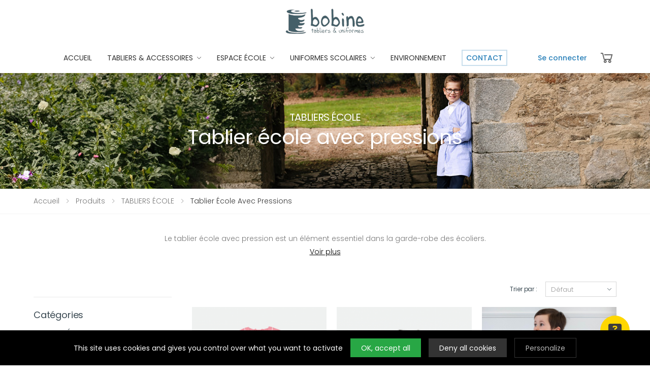

--- FILE ---
content_type: text/html;charset=utf-8
request_url: https://www.letablierbobine.fr/categories/tablier-ecole-avec-boutons-pressions
body_size: 13512
content:
<!doctype html><html lang="fr" xmlns:og="https://ogp.me/ns#"><head><title>Tablier d'école avec boutons pression</title><meta charset="utf-8" /><meta http-equiv="X-UA-Compatible" content="IE=edge" /><meta name="viewport" content="width=device-width, initial-scale=1" /><meta name="language" content="fr" /><meta name="identifier-url" content="https://www.letablierbobine.fr/" /><meta name="description" content="Découvrez notre collection de tabliers d'école avec boutons-pression. Facile à enfiler et à enlever, ils plairont aussi bien aux parents et qu'aux écoliers !" /><meta name="author" content="29ter" /><meta name="robots" content="index,follow" /><meta name="url" content="https://www.letablierbobine.fr/tablier-ecole-avec-boutons-pressions" /><meta property="og:type" content="article" /><meta property="og:language" content="fr" /><meta property="og:url" content="https://www.letablierbobine.fr/categories/tablier-ecole-avec-boutons-pressions" /><meta name="google-site-verification" content="FpmZ1zZbypUqesNfqsMirsstXkKZ0YF46UNxTcZVEV8"><meta name="facebook-domain-verification" content="ei0vzfunuoaib6ovzsj70g05rz639z" /><link rel="icon" href="https://www.letablierbobine.fr/favicon.ico"><link rel="stylesheet" href="https://www.letablierbobine.fr/src/vendor/line-awesome/line-awesome/line-awesome/css/line-awesome.min.css"><!-- Plugins CSS File --><link rel="stylesheet" href="https://www.letablierbobine.fr/src/css/bootstrap.min.css"><link rel="stylesheet" href="https://www.letablierbobine.fr/src/css/plugins/owl-carousel/owl.carousel.css"><link rel="stylesheet" href="https://www.letablierbobine.fr/src/css/plugins/magnific-popup/magnific-popup.css"><!-- Main CSS File --><link rel="stylesheet" href="https://www.letablierbobine.fr/dist/style.css"><link rel="stylesheet" href="https://www.letablierbobine.fr/src/css/plugins/nouislider/nouislider.css"><style>.select-custom::after { pointer-events: none }</style><link rel="stylesheet" href="https://www.letablierbobine.fr/assets/vendor/cmsmedias/front/lib/noty/noty.css" rel="stylesheet"><link rel="stylesheet" href="https://www.letablierbobine.fr/assets/vendor/cmsmedias/front/lib/noty/themes/sunset.css" rel="stylesheet"><script type="application/ld+json">{"@context":"https://schema.org","@type":"WebSite","name":"Le tablier bobine","url":"https://www.letablierbobine.fr/","alternateName":"Bobine"}</script><script type="application/ld+json">{"@context":"https://schema.org","@type":"Organization","url":"https://www.letablierbobine.fr/","sameAs":["https://www.instagram.com/letablierbobine/","https://www.linkedin.com/company/77060933/admin/feed/posts/"]}</script><script type="application/ld+json">{"@context":"https://schema.org","@type":"LocalBusiness","image":"","telephone":"0146410445","name":"Le tablier bobine","address":{"@context":"https://schema.org","@type":"PostalAddress","streetAddress":"11 rue Paul Chatrousse","postalCode":"92200","addressLocality":"Neuilly/Seine"}}</script><link rel="canonical" href="https://www.letablierbobine.fr/categories/tablier-ecole-avec-boutons-pressions" hreflang="fr" /></head><body><noscript><iframe src="https://www.googletagmanager.com/ns.html?id=G-E4SPHNGC46" height="0" width="0" style="display:none;visibility:hidden"></iframe></noscript><div class="page-wrapper"><header class="header header-7"><div class="header-middle sticky-header"><div class="container"><div class="header-left"><button class="mobile-menu-toggler"><i class="icon-bars"></i></button><a href="https://www.letablierbobine.fr/" class="logo"><img src="https://www.letablierbobine.fr//dist/img/logo-h50.png" alt="Le tablier Bobine"></a></div><div class="header-right"><nav class="main-nav"><ul class="menu sf-arrows"><li><a href="https://www.letablierbobine.fr/" class=" "><span>Accueil</span></a></li><li><a href="https://www.letablierbobine.fr/categories/tablier" class=" "><span>Tabliers & Accessoires</span></a><div class="megamenu megamenu-md"><div class="row no-gutters"><div class="col-md-12"><div class="menu-col"><div class="row"><div class="col-md-6 "><div class="menu-title"><a href="https://www.letablierbobine.fr/categories/tablier">TABLIERS ÉCOLE</a></div><ul><li><a href="https://www.letablierbobine.fr/categories/tablier-ecole-garcon-3">Tablier école garçon</a></li><li><a href="https://www.letablierbobine.fr/categories/tablier-ecole-fille-4">Tablier école fille</a></li><li><a href="https://www.letablierbobine.fr/categories/blouse-ecole-maternelle">Tablier Maternelle sans bouton</a></li><li><a href="https://www.letablierbobine.fr/categories/tablier-ecole-court-mixte">Tablier école court mixte</a></li><li><a href="https://www.letablierbobine.fr/categories/tablier-ecole-avec-boutons-pressions">Tablier école avec pressions</a></li><li><a href="https://www.letablierbobine.fr/categories/tablier-ecole-sans-manches">Tablier école sans manches</a></li></ul></div><div class="col-md-6 "><div class="menu-title"><a href="https://www.letablierbobine.fr/categories/a-table">À TABLE</a></div><ul><li><a href="https://www.letablierbobine.fr/categories/gourdes">Gourdes</a></li><li><a href="https://www.letablierbobine.fr/categories/gobelets">Gobelets</a></li><li><a href="https://www.letablierbobine.fr/categories/lunch-box">Lunchboxes</a></li><li><a href="https://www.letablierbobine.fr/categories/sacs-a-lunch-box">Sacs à lunch box</a></li><li><a href="https://www.letablierbobine.fr/categories/assiettes">Assiettes</a></li><li><a href="https://www.letablierbobine.fr/categories/serviettes-elastiquees-cantine">Serviettes de cantine</a></li></ul></div><div class="col-md-6 mt-2"><div class="menu-title"><a href="https://www.letablierbobine.fr/categories/modeles-neufs-recycles">MODÈLES NEUFS RECYCLÉS</a></div><ul><li><a href="https://www.letablierbobine.fr/categories/coupon-de-tissu">Coupons de tissu</a></li><li><a href="https://www.letablierbobine.fr/categories/tabliers-neufs-recycles">Tabliers recyclés</a></li></ul></div><div class="col-md-6 mt-2"><div class="menu-title"><a href="https://www.letablierbobine.fr/categories/apprendre-en-s-amusant">APPRENDRE EN S'AMUSANT</a></div><ul><li><a href="https://www.letablierbobine.fr/categories/maternelle-3-5-ans">Maternelle 3 - 5 ans</a></li><li><a href="https://www.letablierbobine.fr/categories/tables-multiplication-conjugaison">Primaire 6 ans et +</a></li></ul></div><div class="col-md-6 mt-2"><div class="menu-title"><a href="https://www.letablierbobine.fr/categories/a-l-ecole">À L'ÉCOLE</a></div><ul><li><a href="https://www.letablierbobine.fr/categories/sac-dos-maternelle">Sacs à dos </a></li><li><a href="https://www.letablierbobine.fr/categories/trousses">Trousses </a></li><li><a href="https://www.letablierbobine.fr/categories/sacs-de-change-tote-bag">Sacs de change et tote-bags</a></li><li><a href="https://www.letablierbobine.fr/categories/couvertures">Couvertures personnalisables</a></li><li><a href="https://www.letablierbobine.fr/categories/fournitures-scolaires">Fournitures scolaires</a></li></ul></div><div class="col-md-6 mt-2"><div class="menu-title"><a href="https://www.letablierbobine.fr/categories/deguisements-accessoires-enfant">DÉGUISEMENTS ET ACCESSOIRES</a></div><ul><li><a href="https://www.letablierbobine.fr/categories/deguisements-fille">Déguisements fille</a></li><li><a href="https://www.letablierbobine.fr/categories/deguisements-garcon">Déguisements garçon</a></li></ul></div><div class="col-md-6 mt-2"><div class="menu-title"><a href="https://www.letablierbobine.fr/categories/apres-l-ecole">APRÈS L'ÉCOLE</a></div><ul><li><a href="https://www.letablierbobine.fr/categories/jeux-de-plein-air">Jeux de récréation</a></li><li><a href="https://www.letablierbobine.fr/categories/loisirs-creatifs">Loisirs créatifs</a></li></ul></div><div class="col-md-6 mt-2"><div class="menu-title"><a href="https://www.letablierbobine.fr/categories/pour-completer-l-uniforme">Pour compléter l'uniforme</a></div></div></div></div></div></div></div></li><li><a href="https://www.letablierbobine.fr/produits?school=" class=" "><span>Espace école</span></a><ul><li><a href="https://www.letablierbobine.fr/produits?school=">
                                                        Trouver votre établissement
                                                    </a></li><li><a href="https://www.letablierbobine.fr/page1-1/mise-en-place-d-un-partenariat">
                                                        Mise en place partenariat tabliers
                                                    </a></li><li><a href="https://www.letablierbobine.fr/page1-1/mise-en-place-partenariat-uniforme">
                                                        Mise en place partenariat uniformes
                                                    </a></li></ul></li><li><a href="https://www.letablierbobine.fr/realisations" class=" "><span>Uniformes scolaires</span></a><ul><li><a href="https://www.letablierbobine.fr/realisations">
                                                        Nos réalisations
                                                    </a></li><li><a href="https://www.letablierbobine.fr/page1-1/avantages-uniforme-scolaire">
                                                        Les atouts de l’uniforme
                                                    </a></li><li><a href="https://www.letablierbobine.fr/categories/pour-completer-l-uniforme">
                                                        Pour compléter l’uniforme
                                                    </a></li></ul></li><li><a href="https://www.letablierbobine.fr/page1-1/notre-engagement-environnemental-et-social" class=" "><span>Environnement</span></a></li><li><a href="https://www.letablierbobine.fr/contact" class=" strong"><span>Contact</span></a></li></ul></nav><a href="https://www.letablierbobine.fr/connexion" class="font-weight-medium">Se connecter</a><div class="dropdown cart-dropdown"><a href="https://www.letablierbobine.fr/panier" class="dropdown-toggle" ><i class="icon-shopping-cart"></i></a></div></div></div></div></header><main class="main"><div class="page-header text-center" style="background-image: url('https://www.letablierbobine.fr/images/productcategory/avantages-blouse-blouse-pressions_1686755070.jpg')"><div class="container py-5"><h1 class="page-title "   style="color: #ffffff"><span class="first" style="color: #ffffff">TABLIERS ÉCOLE</span>            Tablier école avec pressions
                    </h1></div></div><nav class="breadcrumb-nav mb-2 d-none d-md-block"><div class="container"><ol class="breadcrumb"><li class="breadcrumb-item "><a href="https://www.letablierbobine.fr/">                        Accueil
                        </a></li><li class="breadcrumb-item "><a href="https://www.letablierbobine.fr/categories/tablier">                        Produits
                        </a></li><li class="breadcrumb-item "><a href="https://www.letablierbobine.fr/categories/tablier">                        TABLIERS ÉCOLE
                        </a></li><li class="breadcrumb-item active">
                                                Tablier école avec pressions
                                            </li></ol></div></nav><div class="page-content"><div class="container"><div class="row py-4"><div class="col-12"><style>
        #plusDeTexte2 {
            display: none;
            text-align: center;
        }
        #toggle:checked ~ #plusDeTexte2 {
            display: block;
        }
        #toggle {
            display: none;
        }
        #toggle + label::after {
            content: 'Voir plus';
            cursor: pointer;
            color: black;
            text-decoration: underline;
        }
        #toggle:checked + label::after {
            content: '';
        }
        #toggle:checked ~ #plusDeTexte2 + label::after {
            content: 'Voir moins';
            cursor: pointer;
            color: black;
            text-decoration: underline;
            display: block;
            margin-top: 10px;
        }
    </style><div style="text-align: center;" bis_skin_checked="1"><p> Le tablier école avec pression est un élément essentiel dans la garde-robe des écoliers.</p><input type="checkbox" id="toggle"><label for="toggle" onclick="if(!this.previousElementSibling.checked){window.location.hash='top'}"></label><div id="plusDeTexte2" bis_skin_checked="1"><p> Il est non seulement un symbole de la vie scolaire, mais il joue également un rôle crucial dans la protection des vêtements et dans l'instauration d'un sentiment d'unité parmi les élèves. Parmi les différents types de tabliers disponibles sur le marché, le tablier d'école avec pression se distingue par ses nombreux avantages. Cet article explore les raisons pour lesquelles le tablier d'école avec pression est un choix idéal pour les enfants, en mettant en lumière ses aspects pratiques, esthétiques et fonctionnels.</p><p><br></p><h2> Le tablier école pression : Facilité d'Utilisation</h2><p> L'un des principaux avantages du tablier d’école avec pression est sa facilité d'utilisation. Contrairement aux boutons traditionnels qui peuvent être difficiles à manipuler pour les jeunes enfants, les pressions s'ouvrent et se ferment en un clin d'œil. Cela permet aux enfants de se préparer rapidement le matin et de ne pas perdre de temps à l'habillage, ce qui est particulièrement utile pour les parents pressés. De plus, en cas d'urgence, les pressions permettent un retrait rapide et facile du tablier, évitant ainsi tout stress inutile.</p><p><br></p><p></p><h2> Le tablier école pression : Durabilité et Résistance</h2><p> Les pressions sont généralement plus résistantes que les boutons classiques. Elles supportent mieux les manipulations répétées, ce qui est important pour un vêtement destiné à être porté quotidiennement. Le tablier école avec pression est conçu pour résister aux nombreux lavages en machine, tout en conservant sa forme et son éclat.</p><p><br></p><p></p><h2> Le tablier école pression : Liberté de Mouvement </h2><p> Le design du tablier d’école avec pressions offre une grande liberté de mouvement aux enfants. Les pressions, en étant plates et bien intégrées dans le tissu, en plus d’être résistantes, ne gênent pas les mouvements et limitent les risques d'accrochage. Les enfants peuvent ainsi courir, jouer et se concentrer sur leurs activités scolaires sans être gênés par leur tenue.</p><p><br></p><h2> Le tablier école pression : Une Large Gamme de Styles</h2><p> Le tablier d'école avec pression est disponible dans une grande variété de modèles, de couleurs et de motifs. Ainsi, chaque enfant peut trouver un tablier à son goût. Cette diversité permet aux enfants d'exprimer leur personnalité tout en respectant les codes vestimentaires de l'école.</p><p><br></p><h2> Le tablier école pression : Personnalisation et Customisation</h2><p> Nous offrons la possibilité de personnaliser les tabliers d'école en y ajoutant le nom de l'enfant, ses initiales ou des broderies spéciales. Cette personnalisation apporte une touche unique au vêtement tout en permettant aux enfants de se sentir spéciaux et appréciés. En outre, elle contribue à éviter les pertes et les confusions, chaque tablier étant clairement identifiable et reconnaissables.</p><p><br></p><h2> Le tablier école pression : Matériaux de Qualité</h2><p> Le tablier d'école avec pression est fabriqué à partir de polycoton français, un mélange de coton et de polyester. Cette matière est choisie pour sa durabilité et son entretien facile. Le polycoton combine les avantages des fibres naturelles et synthétiques, offrant ainsi un tissu résistant, confortable, facile à laver et sans nécessité de repassage. Le polycoton supporte bien les lavages fréquents en machine, ce qui permet de maintenir une bonne hygiène. Les parents peuvent laver le tablier d’école régulièrement sans craindre qu'il ne se déforme ou ne perde sa couleur.</p><p><br></p><h2> Le tablier école pression : Durabilité et Réduction des Déchets</h2><p> En raison de sa durabilité, le tablier d’école avec pressions contribue à la réduction des déchets textiles. En effet, nos tabliers sont très résistants et ne nécessitent donc pas d'être remplacés régulièrement tant que votre enfant ne change pas de taille. De plus, les matériaux de haute qualité utilisés prolongent la durée de vie du tablier, rendant cet achat plus rentable à long terme.</p><br><br><p> Ainsi, le tablier d'école avec pression se révèle être un choix judicieux pour les parents et les enfants. Sa praticité, sa durabilité, et son confort en font un vêtement adapté aux besoins quotidiens des écoliers. Les diverses options de personnalisation et les styles variés permettent à chaque enfant de trouver un tablier qui lui correspond, tout en respectant les exigences de l'établissement scolaire. De plus, les avantages en termes de sécurité, d'hygiène, et d'impact écologique renforcent l'attrait de ce type de tablier. En investissant dans un tablier d'école Bobine, les parents font le choix de la qualité, de la praticité, et de l'esthétique, tout en contribuant à un avenir plus durable pour leurs enfants.</p></div><label for="toggle" onclick="if(!this.previousElementSibling.checked){window.scrollTo({top: 0, behavior: 'smooth'});}"></label></div></div></div><div class="row"><aside class="col-lg-3"><div style="position: sticky; top: 90px"><a href="#" class="btn p-2 px-4 btn-outline-primary-2 d-inline-block d-lg-none mt-2 mt-md-0" style="min-width: 0" onclick="document.getElementById('sidebar').classList.toggle('sidebar-open')"><i class="icon-cog ml-0"></i>
                                Filtres
                            </a><div class="sidebar sidebar-shop" id="sidebar"><div class="widget widget-clean d-none d-lg-flex"><label>&nbsp;</label></div><div class="widget  pb-2"><h3 class="widget-title py-2"><a >
                                                                                                            Catégories
                                                                                                    </a></h3><div ><div class="widget-body"><div class="filter-items filter-items-nav"><div class="filter-item active"><a data-toggle="collapse" href="#widget-1" role="button" aria-expanded="true" aria-controls="widget-1">
                                                                            TABLIERS ÉCOLE
                                                                            <i class="icon-angle-down"></i></a></div><div><div class="filter-item collapse show" id="widget-1"><ul><li><a href="https://www.letablierbobine.fr/categories/tablier">
                                                                                        Voir tous les produits
                                                                                    </a></li><li><a href="https://www.letablierbobine.fr/categories/tablier-ecole-garcon-3">
                                                                                            Tablier école garçon
                                                                                        </a></li><li><a href="https://www.letablierbobine.fr/categories/tablier-ecole-fille-4">
                                                                                            Tablier école fille
                                                                                        </a></li><li><a href="https://www.letablierbobine.fr/categories/blouse-ecole-maternelle">
                                                                                            Tablier Maternelle sans bouton
                                                                                        </a></li><li><a href="https://www.letablierbobine.fr/categories/tablier-ecole-court-mixte">
                                                                                            Tablier école court mixte
                                                                                        </a></li><li><a href="https://www.letablierbobine.fr/categories/tablier-ecole-avec-boutons-pressions" class="active">
                                                                                            Tablier école avec pressions
                                                                                        </a></li><li><a href="https://www.letablierbobine.fr/categories/tablier-ecole-sans-manches">
                                                                                            Tablier école sans manches
                                                                                        </a></li></ul></div></div><div class="filter-item "><a data-toggle="collapse" href="#widget-2" role="button" aria-expanded="true" aria-controls="widget-2">
                                                                            À TABLE
                                                                            <i class="icon-angle-down"></i></a></div><div><div class="filter-item collapse " id="widget-2"><ul><li><a href="https://www.letablierbobine.fr/categories/a-table">
                                                                                        Voir tous les produits
                                                                                    </a></li><li><a href="https://www.letablierbobine.fr/categories/gourdes">
                                                                                            Gourdes
                                                                                        </a></li><li><a href="https://www.letablierbobine.fr/categories/gobelets">
                                                                                            Gobelets
                                                                                        </a></li><li><a href="https://www.letablierbobine.fr/categories/lunch-box">
                                                                                            Lunchboxes
                                                                                        </a></li><li><a href="https://www.letablierbobine.fr/categories/sacs-a-lunch-box">
                                                                                            Sacs à lunch box
                                                                                        </a></li><li><a href="https://www.letablierbobine.fr/categories/assiettes">
                                                                                            Assiettes
                                                                                        </a></li><li><a href="https://www.letablierbobine.fr/categories/serviettes-elastiquees-cantine">
                                                                                            Serviettes de cantine
                                                                                        </a></li></ul></div></div><div class="filter-item "><a data-toggle="collapse" href="#widget-3" role="button" aria-expanded="true" aria-controls="widget-3">
                                                                            MODÈLES NEUFS RECYCLÉS
                                                                            <i class="icon-angle-down"></i></a></div><div><div class="filter-item collapse " id="widget-3"><ul><li><a href="https://www.letablierbobine.fr/categories/modeles-neufs-recycles">
                                                                                        Voir tous les produits
                                                                                    </a></li><li><a href="https://www.letablierbobine.fr/categories/coupon-de-tissu">
                                                                                            Coupons de tissu
                                                                                        </a></li><li><a href="https://www.letablierbobine.fr/categories/tabliers-neufs-recycles">
                                                                                            Tabliers recyclés
                                                                                        </a></li></ul></div></div><div class="filter-item "><a data-toggle="collapse" href="#widget-4" role="button" aria-expanded="true" aria-controls="widget-4">
                                                                            APPRENDRE EN S'AMUSANT
                                                                            <i class="icon-angle-down"></i></a></div><div><div class="filter-item collapse " id="widget-4"><ul><li><a href="https://www.letablierbobine.fr/categories/apprendre-en-s-amusant">
                                                                                        Voir tous les produits
                                                                                    </a></li><li><a href="https://www.letablierbobine.fr/categories/maternelle-3-5-ans">
                                                                                            Maternelle 3 - 5 ans
                                                                                        </a></li><li><a href="https://www.letablierbobine.fr/categories/tables-multiplication-conjugaison">
                                                                                            Primaire 6 ans et +
                                                                                        </a></li></ul></div></div><div class="filter-item "><a data-toggle="collapse" href="#widget-5" role="button" aria-expanded="true" aria-controls="widget-5">
                                                                            À L'ÉCOLE
                                                                            <i class="icon-angle-down"></i></a></div><div><div class="filter-item collapse " id="widget-5"><ul><li><a href="https://www.letablierbobine.fr/categories/a-l-ecole">
                                                                                        Voir tous les produits
                                                                                    </a></li><li><a href="https://www.letablierbobine.fr/categories/sac-dos-maternelle">
                                                                                            Sacs à dos 
                                                                                        </a></li><li><a href="https://www.letablierbobine.fr/categories/trousses">
                                                                                            Trousses 
                                                                                        </a></li><li><a href="https://www.letablierbobine.fr/categories/sacs-de-change-tote-bag">
                                                                                            Sacs de change et tote-bags
                                                                                        </a></li><li><a href="https://www.letablierbobine.fr/categories/couvertures">
                                                                                            Couvertures personnalisables
                                                                                        </a></li><li><a href="https://www.letablierbobine.fr/categories/fournitures-scolaires">
                                                                                            Fournitures scolaires
                                                                                        </a></li></ul></div></div><div class="filter-item "><a data-toggle="collapse" href="#widget-6" role="button" aria-expanded="true" aria-controls="widget-6">
                                                                            DÉGUISEMENTS ET ACCESSOIRES
                                                                            <i class="icon-angle-down"></i></a></div><div><div class="filter-item collapse " id="widget-6"><ul><li><a href="https://www.letablierbobine.fr/categories/deguisements-accessoires-enfant">
                                                                                        Voir tous les produits
                                                                                    </a></li><li><a href="https://www.letablierbobine.fr/categories/deguisements-fille">
                                                                                            Déguisements fille
                                                                                        </a></li><li><a href="https://www.letablierbobine.fr/categories/deguisements-garcon">
                                                                                            Déguisements garçon
                                                                                        </a></li></ul></div></div><div class="filter-item "><a data-toggle="collapse" href="#widget-7" role="button" aria-expanded="true" aria-controls="widget-7">
                                                                            APRÈS L'ÉCOLE
                                                                            <i class="icon-angle-down"></i></a></div><div><div class="filter-item collapse " id="widget-7"><ul><li><a href="https://www.letablierbobine.fr/categories/apres-l-ecole">
                                                                                        Voir tous les produits
                                                                                    </a></li><li><a href="https://www.letablierbobine.fr/categories/jeux-de-plein-air">
                                                                                            Jeux de récréation
                                                                                        </a></li><li><a href="https://www.letablierbobine.fr/categories/loisirs-creatifs">
                                                                                            Loisirs créatifs
                                                                                        </a></li></ul></div></div><div class="filter-item "><a data-toggle="collapse" href="#widget-8" role="button" aria-expanded="true" aria-controls="widget-8">
                                                                            BOUTIQUE UNIFORMES
                                                                            <i class="icon-angle-down"></i></a></div><div><div class="filter-item collapse " id="widget-8"><ul><li><a href="https://www.letablierbobine.fr/categories/uniformes">
                                                                                        Voir tous les produits
                                                                                    </a></li><li><a href="https://www.letablierbobine.fr/categories/boutique">
                                                                                            Uniformes
                                                                                        </a></li></ul></div></div><div class="filter-item"><a href="https://www.letablierbobine.fr/categories/pour-completer-l-uniforme">
                                                                            Pour compléter l'uniforme
                                                                        </a></div></div></div></div></div><p class="d-none d-lg-block">
                                    Chez Bobine, nous sommes fabricant de tabliers et blouses d’école depuis 1993 ! Consultez notre <a href="https://www.letablierbobine.fr/guide-des-tailles">Guide des tailles</a> pour les tabliers.
                                </p><p class="d-none d-lg-block mt-1">
                                    Un problème, une question ? Notre équipe est à votre écoute de 9h à 18h au <a href="tel:+33146410445">01 46 41 04 45</a> ou par mail à <a href="mailto:info@letablierbobine.fr">info@letablierbobine.fr</a>.
                                </p></div></div></aside><div class="col-lg-9 pl-md-5"><div class="toolbox pt-2 align-items-start align-items-md-end"><div class="toolbox-right"><div class="toolbox-sort"><label for="sortby">Trier par :</label><div class="select-custom"><select class="form-control" onchange="setUrlParam('sort',this)"><option value="date" >
                                                    Défaut
                                                </option><option value="price-asc" >
                                                    Prix croissant
                                                </option><option value="price-desc" >
                                                    Prix décroissant
                                                </option></select></div></div></div></div><div class="products mb-3"><div class="row justify-content-center"><div class="col-6 col-md-4 col-lg-4"><div class="product product-7 text-center"><figure class="product-media"><a href="https://www.letablierbobine.fr/produits/copie-de-pre-commande-justine-a-pressions-framboise"><img class="product-image lazy" data-src="https://www.letablierbobine.fr/images/product/t/justine-blancarde-2_1720105769-277x277.jpg" alt="NOUVEAUTE Tablier à pressions framboise Justine"></a></figure><div class="product-body"><div class="product-cat"><a href="https://www.letablierbobine.fr/categories/tablier-ecole-fille-4">Tablier école fille</a></div><h3 class="product-title"><a href="https://www.letablierbobine.fr/produits/copie-de-pre-commande-justine-a-pressions-framboise">NOUVEAUTE Tablier à pressions framboise Justine</a></h3><div class="product-price">
                dès 28,50 €
            </div></div></div></div><div class="col-6 col-md-4 col-lg-4"><div class="product product-7 text-center"><figure class="product-media"><a href="https://www.letablierbobine.fr/produits/dimitri-a-pressions-marine"><img class="product-image lazy" data-src="https://www.letablierbobine.fr/images/product/t/tablier-ecole-garcon-col-mao-marine-pressions-1_1672217541-277x277.jpeg" alt="Tablier d'école garçon à col Mao marine de la marque Le Tablier Bobine."></a></figure><div class="product-body"><div class="product-cat"><a href="https://www.letablierbobine.fr/categories/tablier-ecole-avec-boutons-pressions">Tablier école avec pressions</a></div><h3 class="product-title"><a href="https://www.letablierbobine.fr/produits/dimitri-a-pressions-marine">Tablier à pressions marine Dimitri</a></h3><div class="product-price">
                dès 27,50 €
            </div></div></div></div><div class="col-6 col-md-4 col-lg-4"><div class="product product-7 text-center"><figure class="product-media"><a href="https://www.letablierbobine.fr/produits/jules-a-pressions-marine"><img class="product-image lazy" data-src="https://www.letablierbobine.fr/images/product/t/jpg-tablier-bobine-ecole-garcon-sans-manches-jules-marine-pressions_1753973948-277x277.jpg" alt="Tablier d'école marine pour enfant sans manches et à pressions de la marque Le Tablier Bobine."></a></figure><div class="product-body"><div class="product-cat"><a href="https://www.letablierbobine.fr/categories/tablier-ecole-avec-boutons-pressions">Tablier école avec pressions</a></div><h3 class="product-title"><a href="https://www.letablierbobine.fr/produits/jules-a-pressions-marine">Tablier à pressions marine Jules</a></h3><div class="product-price">
                dès 27,50 €
            </div></div></div></div><div class="col-6 col-md-4 col-lg-4"><div class="product product-7 text-center"><figure class="product-media"><a href="https://www.letablierbobine.fr/produits/copie-de-justine-marine"><img class="product-image lazy" data-src="https://www.letablierbobine.fr/images/product/t/jpg-tablier-ecole-fille-manches-longues-bobine-justine-col-rond-bouton-pression-bleu-marine_1744032345-277x277.jpg" alt="Tablier école fille marine à col Claudine de la marque Le Tablier Bobine."></a></figure><div class="product-body"><div class="product-cat"><a href="https://www.letablierbobine.fr/categories/tablier-ecole-avec-boutons-pressions">Tablier école avec pressions</a></div><h3 class="product-title"><a href="https://www.letablierbobine.fr/produits/copie-de-justine-marine">Tablier à pressions marine Justine</a></h3><div class="product-price">
                dès 28,50 €
            </div></div></div></div><div class="col-6 col-md-4 col-lg-4"><div class="product product-7 text-center"><figure class="product-media"><a href="https://www.letablierbobine.fr/produits/tablier-ecole-mixte-a-pressions-court-marine"><img class="product-image lazy" data-src="https://www.letablierbobine.fr/images/product/t/tablier-ecole-garcon-mixte-col-rond-marine-pressions-1_1672217573-277x277.jpg" alt="Tablier école mixte à pressions, court couleur marine de la marque Le Tablier Bobine."></a></figure><div class="product-body"><div class="product-cat"><a href="https://www.letablierbobine.fr/categories/tablier-ecole-avec-boutons-pressions">Tablier école avec pressions</a></div><h3 class="product-title"><a href="https://www.letablierbobine.fr/produits/tablier-ecole-mixte-a-pressions-court-marine">Tablier à pressions marine Fred</a></h3><div class="product-price">
                dès 27,50 €
            </div></div></div></div><div class="col-6 col-md-4 col-lg-4"><div class="product product-7 text-center"><figure class="product-media"><a href="https://www.letablierbobine.fr/produits/tablier-ecole-garcon-pressions-marine"><img class="product-image lazy" data-src="https://www.letablierbobine.fr/images/product/t/tablier-ecole-garcon-col-v-marine-pressions-1_1712844179-277x277.jpg" alt="Tablier d'école à pressions marine Félix de la marque Le Tablier Bobine"></a></figure><div class="product-body"><div class="product-cat"><a href="https://www.letablierbobine.fr/categories/tablier-ecole-avec-boutons-pressions">Tablier école avec pressions</a></div><h3 class="product-title"><a href="https://www.letablierbobine.fr/produits/tablier-ecole-garcon-pressions-marine">Tablier à pressions marine Félix</a></h3><div class="product-price">
                dès 27,50 €
            </div></div></div></div><div class="col-6 col-md-4 col-lg-4"><div class="product product-7 text-center"><figure class="product-media"><a href="https://www.letablierbobine.fr/produits/tablier-a-pressions-jean-clair-fred"><img class="product-image lazy" data-src="https://www.letablierbobine.fr/images/product/t/tablier-ecole-garcon-mixte-col-rond-gitane-pressions_1752670997-277x277.jpg" alt="Tablier à pressions  jean clair Fred"></a></figure><div class="product-body"><div class="product-cat"><a href="https://www.letablierbobine.fr/categories/tablier-ecole-avec-boutons-pressions">Tablier école avec pressions</a></div><h3 class="product-title"><a href="https://www.letablierbobine.fr/produits/tablier-a-pressions-jean-clair-fred">Tablier à pressions  jean clair Fred</a></h3><div class="product-price">
                dès 27,50 €
            </div></div></div></div><div class="col-6 col-md-4 col-lg-4"><div class="product product-7 text-center"><figure class="product-media"><a href="https://www.letablierbobine.fr/produits/dimitri-a-pressions-jean-clair"><img class="product-image lazy" data-src="https://www.letablierbobine.fr/images/product/t/tablier-col-mao-ecole-bobine-garcon-bleu-jean-dimitri-pression_1722517797-277x277.jpg" alt="Tablier d'école jean clair à pressions de la marque Le Tablier Bobine."></a></figure><div class="product-body"><div class="product-cat"><a href="https://www.letablierbobine.fr/categories/tablier-ecole-avec-boutons-pressions">Tablier école avec pressions</a></div><h3 class="product-title"><a href="https://www.letablierbobine.fr/produits/dimitri-a-pressions-jean-clair">Tablier d'école jean clair Dimitri à pressions</a></h3><div class="product-price">
                dès 27,50 €
            </div></div></div></div><div class="col-6 col-md-4 col-lg-4"><div class="product product-7 text-center"><figure class="product-media"><a href="https://www.letablierbobine.fr/produits/felix-a-pressions-jean-clair"><img class="product-image lazy" data-src="https://www.letablierbobine.fr/images/product/t/bobineah21-1061-edit_1725875788-277x277.png" alt="Tablier d'école à pressions jean clair Félix de la marque Le Tablier Bobine"></a></figure><div class="product-body"><div class="product-cat"><a href="https://www.letablierbobine.fr/categories/tablier-ecole-avec-boutons-pressions">Tablier école avec pressions</a></div><h3 class="product-title"><a href="https://www.letablierbobine.fr/produits/felix-a-pressions-jean-clair">Tablier à pressions jean clair Félix</a></h3><div class="product-price">
                dès 27,50 €
            </div></div></div></div><div class="col-6 col-md-4 col-lg-4"><div class="product product-7 text-center"><figure class="product-media"><a href="https://www.letablierbobine.fr/produits/tablier-a-pressions-jean-clair-justine"><img class="product-image lazy" data-src="https://www.letablierbobine.fr/images/product/t/jpg-tablier-bobine-justine-pression-gitane_1725890803-277x277.jpg" alt="Tablier à pressions jean clair Justine"></a></figure><div class="product-body"><div class="product-cat"><a href="https://www.letablierbobine.fr/categories/tablier-ecole-avec-boutons-pressions">Tablier école avec pressions</a></div><h3 class="product-title"><a href="https://www.letablierbobine.fr/produits/tablier-a-pressions-jean-clair-justine">Tablier à pressions jean clair Justine</a></h3><div class="product-price">
                dès 28,50 €
            </div></div></div></div><div class="col-6 col-md-4 col-lg-4"><div class="product product-7 text-center"><figure class="product-media"><a href="https://www.letablierbobine.fr/produits/tablier-fille-col-rond-au-logo-jean-clair"><img class="product-image lazy" data-src="https://www.letablierbobine.fr/images/product/t/violette-jpg-boutons_1737380574-277x277.jpg" alt="Tablier d'école à pressions jean clair de la marque Le Tablier Bobine."></a></figure><div class="product-body"><div class="product-cat"><a href="https://www.letablierbobine.fr/categories/tablier-ecole-avec-boutons-pressions">Tablier école avec pressions</a></div><h3 class="product-title"><a href="https://www.letablierbobine.fr/produits/tablier-fille-col-rond-au-logo-jean-clair">Tablier à pressions jean clair Violette</a></h3><div class="product-price">
                dès 27,50 €
            </div></div></div></div><div class="col-6 col-md-4 col-lg-4"><div class="product product-7 text-center"><figure class="product-media"><a href="https://www.letablierbobine.fr/produits/nouveaute-tablier-ecole-jean-dimitri-pressions"><img class="product-image lazy" data-src="https://www.letablierbobine.fr/images/product/t/design-sans-titre-38_1723110913-277x277.jpg" alt="NOUVEAUTE - Tablier d'école jean Dimitri à pressions"></a></figure><div class="product-body"><div class="product-cat"><a href="https://www.letablierbobine.fr/categories/tablier-ecole-avec-boutons-pressions">Tablier école avec pressions</a></div><h3 class="product-title"><a href="https://www.letablierbobine.fr/produits/nouveaute-tablier-ecole-jean-dimitri-pressions">NOUVEAUTE - Tablier d'école jean Dimitri à pressions</a></h3><div class="product-price">
                dès 27,50 €
            </div></div></div></div></div></div><nav aria-label="Page navigation"><ul class="pagination justify-content-center"><li class="page-item disabled"><a class="page-link page-link-prev" href="https://www.letablierbobine.fr/"><span aria-hidden="true"><i class="icon-long-arrow-left"></i></span><span class="page-link-label">Précédent</span></a></li><li class="page-item active d-none d-md-block" aria-current="page"><a class="page-link" href="https://www.letablierbobine.fr/categories/tablier-ecole-avec-boutons-pressions/page/1">
                        1
                    </a></li><li class="page-item  d-none d-md-block" aria-current="page"><a class="page-link" href="https://www.letablierbobine.fr/categories/tablier-ecole-avec-boutons-pressions/page/2">
                        2
                    </a></li><li class="page-item-total ml-0 ml-md-2"><span class="d-md-none">
                                                                        1
                                                                                                        </span>
                sur
                2
            </li><li class="page-item "><a class="page-link page-link-next" href="https://www.letablierbobine.fr/categories/tablier-ecole-avec-boutons-pressions/page/2"><span class="page-link-label">Suivant</span><span aria-hidden="true"><i class="icon-long-arrow-right"></i></span></a></li></ul></nav></div></div></div></div><div class="modal fade" id="change-school"><div class="modal-dialog modal-dialog-centered"><div class="modal-content"><div class="modal-body"><button type="button" class="close" data-dismiss="modal"><span aria-hidden="true"><i class="icon-close"></i></span></button><div class="modal-container"><h4>
                            Attention
                        </h4><p>
                            Votre panier ne peut pas contenir des produits de plusieurs écoles.En changeant d'école, votre panier sera vidé.
                        </p><div class="row d-flex justify-content-between"><div class="col-auto mt-1"><button type="button" class="btn btn-secondary" data-dismiss="modal" style="min-width: 0">
                                    Annuler
                                </button></div><div class="col-auto mt-1"><a href="https://www.letablierbobine.fr/produits?school=&truncate" type="button" class="btn btn-primary" style="min-width: 0">
                                    Changer d'école et vider mon panier
                                </a></div></div></div></div></div></div></div></main><div class="icon-boxes-container py-5"><div class="container py-5 d-none d-sm-block"><div class="row justify-content-center"><div class="col-sm-6 col-lg-3 mb-4  mb-lg-0"><div class="icon-box  icon-box-circle mb-0"><div class="row justify-content-center"><div class="col-3 mb-2"><img class="mx-auto" src="https://www.letablierbobine.fr/images/reassurance/t/noun-lock-38819251646994570_1647943421-53x53.png" alt="Paiement sécurisé
Commandez en toute sécurité"></div></div><div class="icon-box-content text-center"><h3 class="icon-box-title">Paiement sécurisé</h3><p>Commandez en toute sécurité</p></div></div></div><div class="col-sm-6 col-lg-3 mb-4  mb-lg-0"><div class="icon-box  icon-box-circle mb-0"><div class="row justify-content-center"><div class="col-3 mb-2"><img class="mx-auto" src="https://www.letablierbobine.fr/images/reassurance/t/noun-box-13883991646994598_1647943451-53x53.png" alt="Livraison rapide
Retrait en magasin gratuit"></div></div><div class="icon-box-content text-center"><h3 class="icon-box-title">Livraison rapide</h3><p>Retrait en magasin gratuit</p></div></div></div><div class="col-sm-6 col-lg-3 mb-4 mb-md-0 mb-lg-0"><div class="icon-box  icon-box-circle mb-0"><div class="row justify-content-center"><div class="col-3 mb-2"><img class="mx-auto" src="https://www.letablierbobine.fr/images/reassurance/t/noun-phone-40843291646994608_1647943444-53x53.png" alt="Service client
Par mail & par téléphone"></div></div><div class="icon-box-content text-center"><h3 class="icon-box-title">Service client</h3><p>Par mail & par téléphone</p></div></div></div><div class="col-sm-6 col-lg-3  mb-md-0 mb-lg-0"><div class="icon-box  icon-box-circle mb-0"><div class="row justify-content-center"><div class="col-3 mb-2"><img class="mx-auto" src="https://www.letablierbobine.fr/images/reassurance/t/paiement-3-fois_1649684505-53x53.png" alt="Paiement en 3 fois
A partir de 100€ d'achat"></div></div><div class="icon-box-content text-center"><h3 class="icon-box-title">Paiement en 3 fois</h3><p>A partir de 100€ d'achat</p></div></div></div></div></div><div class="container d-block d-sm-none"><div class="row justify-content-center"><div class="col-10 mb-3"><div class="icon-box  icon-box-circle mb-0"><div class="row"><div class="col-2 d-flex align-items-center"><img class="mx-auto" src="https://www.letablierbobine.fr/images/reassurance/t/noun-lock-38819251646994570_1647943421-53x53.png" alt="Paiement sécurisé
Commandez en toute sécurité"></div><div class="col-auto"><div class="icon-box-content"><h6 style="margin-bottom: 3px">Paiement sécurisé</h6><p>Commandez en toute sécurité</p></div></div></div></div></div><div class="col-10 mb-3"><div class="icon-box  icon-box-circle mb-0"><div class="row"><div class="col-2 d-flex align-items-center"><img class="mx-auto" src="https://www.letablierbobine.fr/images/reassurance/t/noun-box-13883991646994598_1647943451-53x53.png" alt="Livraison rapide
Retrait en magasin gratuit"></div><div class="col-auto"><div class="icon-box-content"><h6 style="margin-bottom: 3px">Livraison rapide</h6><p>Retrait en magasin gratuit</p></div></div></div></div></div><div class="col-10 mb-3"><div class="icon-box  icon-box-circle mb-0"><div class="row"><div class="col-2 d-flex align-items-center"><img class="mx-auto" src="https://www.letablierbobine.fr/images/reassurance/t/noun-phone-40843291646994608_1647943444-53x53.png" alt="Service client
Par mail & par téléphone"></div><div class="col-auto"><div class="icon-box-content"><h6 style="margin-bottom: 3px">Service client</h6><p>Par mail & par téléphone</p></div></div></div></div></div><div class="col-10 "><div class="icon-box  icon-box-circle mb-0"><div class="row"><div class="col-2 d-flex align-items-center"><img class="mx-auto" src="https://www.letablierbobine.fr/images/reassurance/t/paiement-3-fois_1649684505-53x53.png" alt="Paiement en 3 fois
A partir de 100€ d'achat"></div><div class="col-auto"><div class="icon-box-content"><h6 style="margin-bottom: 3px">Paiement en 3 fois</h6><p>A partir de 100€ d'achat</p></div></div></div></div></div></div></div></div><footer class="footer footer-dark"><div class="footer-middle"><div class="container"><div class="row"><div class="col-sm-12 col-lg-4 text-center text-lg-left"><div class="widget widget-about"><img src="https://www.letablierbobine.fr//dist/img/logo-alt-w300.png" alt="Le tablier Bobine"><div><div class="d-inline-block"><div class="social-icons mt-2"><a href="https://www.instagram.com/letablierbobine/" class="social-icon" title="instagram" target="_blank"><i class="icon-instagram"></i></a><a href="https://www.linkedin.com/company/77060933/admin/feed/posts/" class="social-icon" title="linkedin" target="_blank"><i class="icon-linkedin"></i></a></div></div></div><div><div class="mt-1 mt-md-2 d-inline-flex align-items-center"><img class="d-block mr-3" src="https://www.letablierbobine.fr/dist/img/footer-flag.jpeg" alt="" width="22" height="13"><p class="m-0">Design et tissus français</p></div></div></div><div id="footer-bottom-RC" style="--RCfooter-bg : transparent; --RCjstf: left"><style>
                            #footer-bottom-RC{--RClogo-color:white;display:flex;justify-content:var(--RCjstf);padding:20px 0;background-color:var(--RCfooter-bg)}.rb-logo{--transition-duration:.3s;fill:var(--RClogo-color);height:32px;backface-visibility:hidden}.rb-logo,.rb-logo-main,.rb-logo-main-A,.rb-logo-main-B,.rb-logo-main-C,.rb-logo-main-L,.rb-logo-main-N,.rb-logo-small{transition:var(--transition-duration)}.rb-logo-small{transform:scale(1.3);transform-origin:40% 0;opacity:.6}.rb-logo-main{opacity:.7}.rb-logo:hover .rb-logo-main,.rb-logo:hover .rb-logo-small{opacity:1}.rb-logo:hover .rb-logo-main-B{transform:translateX(-400px)}.rb-logo:hover .rb-logo-main-C{transform:translateX(400px)}.rb-logo:hover .rb-logo-main-L{transform:translateX(-200px)}.rb-logo:hover .rb-logo-main-N{transform:translateX(200px)}@media (max-width: 992px){ #footer-bottom-RC{justify-content: center}}
                        </style><div><a href="https://www.rocher-blanc.mc" target="_blank"><svg class="rb-logo" viewBox="-440 0 4000 1024"><g class="rb-logo-main"><path class="rb-logo-main-B"
                                              d="M0.1,925.9v-450h67.6c30.1,0,54.1,2.3,72,7c18.1,4.7,33.3,12.5,45.8,23.6c12.6,11.5,22.6,25.7,30,42.8c7.6,17.3,11.4,34.8,11.4,52.5c0,32.3-12.3,59.6-37,81.9c23.9,8.2,42.7,22.4,56.6,42.8c14,20.2,21,43.7,21,70.5c0,35.2-12.4,64.9-37.3,89.2c-15,15-31.8,25.4-50.4,31.2c-20.4,5.6-46,8.5-76.7,8.5H0.1z M68,669.1h21.3c25.3,0,43.8-5.6,55.5-16.8c11.8-11.2,17.6-27.6,17.6-49.4c0-21.2-6-37.3-18.1-48.2c-12.1-11-29.5-16.5-52.5-16.5H68V669.1z M68,862.1h42c30.7,0,53.2-6,67.6-18.1c15.2-13,22.7-29.5,22.7-49.6c0-19.4-7.3-35.7-21.9-49c-14.2-13-39.5-19.5-76.1-19.5H68V862.1z"/><path class="rb-logo-main-L" d="M697.2,475.8v386.2h132.3v63.8H629.3v-450H697.2z"/><path class="rb-logo-main-A"
                                              d="M1752.5,1021.9h73.2l-317.1-682l-317.1,682h73.2l243.9-532.4L1752.5,1021.9z"/><polygon class="rb-logo-main-N"
                                                 points="2443.3,921.9 2443.5,921.9 2443.5,822.9 2443.5,479.9 2376.8,479.9 2376.8,749.4 2132,479.9 2131.8,479.9 2131.8,921.9 2198.5,921.9 2198.5,652.3"/><path class="rb-logo-main-C"
                                              d="M3104.7,500.3v80.4c-39.3-32.8-79.9-49.3-121.8-49.3c-46.2,0-85.2,16.6-116.9,49.8c-31.9,33-47.8,73.5-47.8,121.3c0,47.2,15.9,87.1,47.8,119.5c31.9,32.5,70.9,48.7,117.2,48.7c23.9,0,44.2-3.9,60.9-11.7c9.3-3.9,19-9.1,29-15.7c10-6.6,20.6-14.6,31.6-23.9v81.9c-38.9,22-79.7,32.9-122.4,32.9c-64.3,0-119.2-22.4-164.7-67.3c-45.3-45.3-67.9-99.9-67.9-163.8c0-57.3,18.9-108.4,56.8-153.3c46.6-55,107-82.5,181-82.5C3027.9,467.4,3067,478.4,3104.7,500.3z"/></g><g class="rb-logo-small"><path d="M817.3,5.5h38.5c1.9,0,4.5,0.1,7.9,0.2c3.3,0.1,6.9,0.6,10.8,1.2c3.9,0.7,7.8,1.8,11.8,3.3c4,1.5,7.6,3.7,10.8,6.6c3.2,2.9,5.8,6.5,7.9,11c2.1,4.4,3.1,9.8,3.1,16.1c0,7-1.2,12.8-3.6,17.4c-2.4,4.5-5.4,8.2-9.1,11.1c-3.7,2.8-7.7,4.9-12.1,6.3c-4.4,1.4-8.6,2.3-12.6,2.9l42.6,70.3h-15.5l-41.2-69.5H831v69.5h-13.6V5.5z M831,70h29c7.2,0,13-0.9,17.5-2.7c4.5-1.8,8-4,10.4-6.6c2.5-2.6,4.2-5.4,5.1-8.5c0.9-3,1.3-5.8,1.3-8.3s-0.4-5.2-1.3-8.3c-0.9-3-2.6-5.9-5.1-8.5c-2.5-2.6-6-4.8-10.4-6.6c-4.5-1.8-10.3-2.7-17.5-2.7h-29V70z"/><path d="M1062.8,78.7c0-11.2,1.9-21.4,5.6-30.8c3.7-9.4,8.9-17.5,15.5-24.3s14.6-12.2,23.9-16c9.3-3.9,19.5-5.8,30.7-5.8s21.4,1.9,30.7,5.8c9.3,3.9,17.3,9.2,23.9,16c6.6,6.8,11.8,14.9,15.5,24.3c3.7,9.4,5.6,19.6,5.6,30.8c0,11.2-1.9,21.5-5.6,30.9c-3.7,9.4-8.9,17.6-15.5,24.4c-6.6,6.8-14.6,12.1-23.9,15.9c-9.3,3.8-19.5,5.7-30.7,5.7s-21.4-1.9-30.7-5.7c-9.3-3.8-17.3-9.1-23.9-15.9c-6.6-6.8-11.8-15-15.5-24.4C1064.7,100.2,1062.8,89.9,1062.8,78.7z M1076.5,78.7c0,9.1,1.4,17.6,4.3,25.4c2.9,7.9,7,14.7,12.4,20.5c5.4,5.8,11.9,10.3,19.5,13.6c7.7,3.3,16.2,5,25.7,5s18.1-1.7,25.7-5s14.2-7.9,19.5-13.6c5.4-5.8,9.5-12.6,12.4-20.5c2.9-7.9,4.3-16.3,4.3-25.4c0-9.1-1.4-17.6-4.3-25.4c-2.9-7.9-7-14.7-12.4-20.5s-11.9-10.3-19.5-13.6s-16.2-5-25.7-5s-18.1,1.7-25.7,5c-7.7,3.3-14.2,7.9-19.5,13.6s-9.5,12.6-12.4,20.5C1077.9,61.1,1076.5,69.6,1076.5,78.7z"/><path d="M1497.7,129c-7,9.5-15.2,16.3-24.4,20.5c-9.2,4.1-19.2,6.2-30,6.2c-11.2,0-21.4-1.9-30.7-5.7c-9.3-3.8-17.3-9.1-23.9-15.9c-6.6-6.8-11.8-15-15.5-24.4c-3.7-9.4-5.6-19.7-5.6-30.9c0-11.2,1.9-21.4,5.6-30.8c3.7-9.4,8.9-17.5,15.5-24.3c6.6-6.8,14.6-12.2,23.9-16c9.3-3.9,19.5-5.8,30.7-5.8c9.9,0,19.2,1.8,27.8,5.3c8.6,3.5,16.2,9.4,22.6,17.7l-11.2,9.3c-4.5-6.9-10.4-11.9-17.5-15.1c-7.1-3.2-14.4-4.8-21.8-4.8c-9.5,0-18.1,1.7-25.7,5c-7.7,3.3-14.2,7.9-19.5,13.6c-5.4,5.8-9.5,12.6-12.4,20.5c-2.9,7.9-4.3,16.3-4.3,25.4c0,9.1,1.4,17.6,4.3,25.4c2.9,7.9,7,14.7,12.4,20.5c5.4,5.8,11.9,10.3,19.5,13.6c7.7,3.3,16.2,5,25.7,5c3.7,0,7.6-0.4,11.6-1.3c4-0.9,7.9-2.3,11.7-4.1c3.8-1.9,7.4-4.2,10.9-7c3.4-2.8,6.5-6.2,9.1-10.2L1497.7,129z"/><path d="M1655.1,5.5h13.6V70h81.9V5.5h13.6v146.4h-13.6V82.4h-81.9v69.5h-13.6V5.5z"/><path d="M1936.7,5.5h89.5v12.4h-75.9V70h71.1v12.4h-71.1v57.1h79.2v12.4h-92.9V5.5z"/><path d="M2191.7,5.5h38.5c1.9,0,4.5,0.1,7.9,0.2c3.3,0.1,6.9,0.6,10.8,1.2c3.9,0.7,7.8,1.8,11.8,3.3c4,1.5,7.6,3.7,10.8,6.6c3.2,2.9,5.8,6.5,7.9,11c2.1,4.4,3.1,9.8,3.1,16.1c0,7-1.2,12.8-3.6,17.4c-2.4,4.5-5.4,8.2-9.1,11.1c-3.7,2.8-7.7,4.9-12.1,6.3c-4.4,1.4-8.6,2.3-12.6,2.9l42.6,70.3h-15.5l-41.2-69.5h-25.4v69.5h-13.6V5.5z M2205.3,70h29c7.2,0,13-0.9,17.5-2.7c4.5-1.8,8-4,10.4-6.6c2.5-2.6,4.2-5.4,5.1-8.5c0.9-3,1.3-5.8,1.3-8.3s-0.4-5.2-1.3-8.3c-0.9-3-2.6-5.9-5.1-8.5c-2.5-2.6-6-4.8-10.4-6.6c-4.5-1.8-10.3-2.7-17.5-2.7h-29V70z"/></g></svg></a></div></div></div><div class="col-sm-6 col-lg-3 offset-lg-2 d-none d-lg-block"><div class="widget text-center text-md-left"><h4 class="widget-title">Aide et services</h4><ul class="widget-list"><li><a href="https://www.letablierbobine.fr/page1-1/notre-boutique">Notre boutique</a></li><li><a href="https://www.letablierbobine.fr/page1-1/livraisons-et-retours">Livraisons et retours</a></li><li><a href="https://www.letablierbobine.fr/page1-1/click-and-collect">Click &amp; Collect</a></li><li><a href="https://www.letablierbobine.fr/page1-1/paiement-securise">Paiement sécurisé</a></li><li><a href="https://www.letablierbobine.fr/page1-1/plan-du-site">Plan du site</a></li><li><a href="https://www.letablierbobine.fr/page1-1/cgv">CGV</a></li><li><a href="https://www.letablierbobine.fr/page1-1/mise-en-place-d-un-partenariat-1">RGPD</a></li><li><a href="https://www.letablierbobine.fr/guide-des-tailles">Guide des tailles</a></li><li><a href="https://www.letablierbobine.fr/faq">Les réponses à vos questions</a></li><li><a href="javascript:tarteaucitron.userInterface.openPanel();">
                                            Gestion des cookies
                                        </a></li></ul></div></div><div class="col-sm-6 col-lg-3  d-none d-lg-block"><div class="widget text-center text-md-left"><h4 class="widget-title">À propos</h4><ul class="widget-list"><li><a href="https://www.letablierbobine.fr/articles">Blog</a></li><li><a href="https://www.letablierbobine.fr/page1-1/tablier-ecole-uniforme-bobine">Notre histoire</a></li><li><a href="https://www.letablierbobine.fr/nos-engagements">Notre engagement</a></li><li><a href="https://www.letablierbobine.fr/page1-1/avantages-blouses-tablier">Avantages de la blouse et du tablier d'école</a></li><li><a href="https://www.letablierbobine.fr/page1-1/avantages-de-l-uniforme-scolaire">Avantages de l’uniforme scolaire</a></li><li><a href="https://www.letablierbobine.fr/page1-1/recrutement">Recrutement</a></li><li><a href="https://www.letablierbobine.fr/page1-1/mentions-legales">Mentions légales</a></li></ul></div></div></div></div></div></footer></div><button id="scroll-top" title="Back to Top"><i class="icon-arrow-up"></i></button><div class="mobile-menu-overlay"></div><div class="mobile-menu-container"><div class="mobile-menu-wrapper"><span class="mobile-menu-close"><i class="icon-close"></i></span><nav class="mobile-nav"><ul class="mobile-menu"><li><a class="" href="https://www.letablierbobine.fr/">
                                Accueil
                            </a></li><li><a class="mobile-menu-link-toggle" href="https://www.letablierbobine.fr/categories/tablier">
                                Tabliers & Accessoires
                            </a><ul><li><a class="mobile-menu-link-toggle" href="https://www.letablierbobine.fr/categories/tablier">
                                                TABLIERS ÉCOLE
                                            </a><ul><li><a href="https://www.letablierbobine.fr/categories/tablier-ecole-garcon-3">
                                                                Tablier école garçon
                                                            </a></li><li><a href="https://www.letablierbobine.fr/categories/tablier-ecole-fille-4">
                                                                Tablier école fille
                                                            </a></li><li><a href="https://www.letablierbobine.fr/categories/blouse-ecole-maternelle">
                                                                Tablier Maternelle sans bouton
                                                            </a></li><li><a href="https://www.letablierbobine.fr/categories/tablier-ecole-court-mixte">
                                                                Tablier école court mixte
                                                            </a></li><li><a href="https://www.letablierbobine.fr/categories/tablier-ecole-avec-boutons-pressions">
                                                                Tablier école avec pressions
                                                            </a></li><li><a href="https://www.letablierbobine.fr/categories/tablier-ecole-sans-manches">
                                                                Tablier école sans manches
                                                            </a></li></ul></li><li><a class="mobile-menu-link-toggle" href="https://www.letablierbobine.fr/categories/a-table">
                                                À TABLE
                                            </a><ul><li><a href="https://www.letablierbobine.fr/categories/gourdes">
                                                                Gourdes
                                                            </a></li><li><a href="https://www.letablierbobine.fr/categories/gobelets">
                                                                Gobelets
                                                            </a></li><li><a href="https://www.letablierbobine.fr/categories/lunch-box">
                                                                Lunchboxes
                                                            </a></li><li><a href="https://www.letablierbobine.fr/categories/sacs-a-lunch-box">
                                                                Sacs à lunch box
                                                            </a></li><li><a href="https://www.letablierbobine.fr/categories/assiettes">
                                                                Assiettes
                                                            </a></li><li><a href="https://www.letablierbobine.fr/categories/serviettes-elastiquees-cantine">
                                                                Serviettes de cantine
                                                            </a></li></ul></li><li><a class="mobile-menu-link-toggle" href="https://www.letablierbobine.fr/categories/modeles-neufs-recycles">
                                                MODÈLES NEUFS RECYCLÉS
                                            </a><ul><li><a href="https://www.letablierbobine.fr/categories/coupon-de-tissu">
                                                                Coupons de tissu
                                                            </a></li><li><a href="https://www.letablierbobine.fr/categories/tabliers-neufs-recycles">
                                                                Tabliers recyclés
                                                            </a></li></ul></li><li><a class="mobile-menu-link-toggle" href="https://www.letablierbobine.fr/categories/apprendre-en-s-amusant">
                                                APPRENDRE EN S'AMUSANT
                                            </a><ul><li><a href="https://www.letablierbobine.fr/categories/maternelle-3-5-ans">
                                                                Maternelle 3 - 5 ans
                                                            </a></li><li><a href="https://www.letablierbobine.fr/categories/tables-multiplication-conjugaison">
                                                                Primaire 6 ans et +
                                                            </a></li></ul></li><li><a class="mobile-menu-link-toggle" href="https://www.letablierbobine.fr/categories/a-l-ecole">
                                                À L'ÉCOLE
                                            </a><ul><li><a href="https://www.letablierbobine.fr/categories/sac-dos-maternelle">
                                                                Sacs à dos 
                                                            </a></li><li><a href="https://www.letablierbobine.fr/categories/trousses">
                                                                Trousses 
                                                            </a></li><li><a href="https://www.letablierbobine.fr/categories/sacs-de-change-tote-bag">
                                                                Sacs de change et tote-bags
                                                            </a></li><li><a href="https://www.letablierbobine.fr/categories/couvertures">
                                                                Couvertures personnalisables
                                                            </a></li><li><a href="https://www.letablierbobine.fr/categories/fournitures-scolaires">
                                                                Fournitures scolaires
                                                            </a></li></ul></li><li><a class="mobile-menu-link-toggle" href="https://www.letablierbobine.fr/categories/deguisements-accessoires-enfant">
                                                DÉGUISEMENTS ET ACCESSOIRES
                                            </a><ul><li><a href="https://www.letablierbobine.fr/categories/deguisements-fille">
                                                                Déguisements fille
                                                            </a></li><li><a href="https://www.letablierbobine.fr/categories/deguisements-garcon">
                                                                Déguisements garçon
                                                            </a></li></ul></li><li><a class="mobile-menu-link-toggle" href="https://www.letablierbobine.fr/categories/apres-l-ecole">
                                                APRÈS L'ÉCOLE
                                            </a><ul><li><a href="https://www.letablierbobine.fr/categories/jeux-de-plein-air">
                                                                Jeux de récréation
                                                            </a></li><li><a href="https://www.letablierbobine.fr/categories/loisirs-creatifs">
                                                                Loisirs créatifs
                                                            </a></li></ul></li><li><a class="" href="https://www.letablierbobine.fr/categories/pour-completer-l-uniforme">
                                                Pour compléter l'uniforme
                                            </a></li></ul></li><li><a class="mobile-menu-link-toggle" href="https://www.letablierbobine.fr/produits?school=">
                                Espace école
                            </a><ul><li><a class="" href="https://www.letablierbobine.fr/produits?school=">
                                                Trouver votre établissement
                                            </a></li><li><a class="" href="https://www.letablierbobine.fr/page1-1/mise-en-place-d-un-partenariat">
                                                Mise en place partenariat tabliers
                                            </a></li><li><a class="" href="https://www.letablierbobine.fr/page1-1/mise-en-place-partenariat-uniforme">
                                                Mise en place partenariat uniformes
                                            </a></li></ul></li><li><a class="mobile-menu-link-toggle" href="https://www.letablierbobine.fr/realisations">
                                Uniformes scolaires
                            </a><ul><li><a class="" href="https://www.letablierbobine.fr/categories/uniformes">
                                                Boutique Uniformes
                                            </a></li><li><a class="" href="https://www.letablierbobine.fr/realisations">
                                                Nos réalisations
                                            </a></li><li><a class="" href="https://www.letablierbobine.fr/page1-1/avantages-uniforme-scolaire">
                                                Les atouts de l’uniforme
                                            </a></li><li><a class="" href="https://www.letablierbobine.fr/categories/pour-completer-l-uniforme">
                                                Pour compléter l’uniforme
                                            </a></li></ul></li><li><a class="" href="https://www.letablierbobine.fr/page1-1/notre-engagement-environnemental-et-social">
                                Environnement
                            </a></li><li><a class="" href="https://www.letablierbobine.fr/contact">
                                Contact
                            </a></li><li><a class="mobile-menu-link-toggle" href="#">
                                Aide et services
                            </a><ul><li><a href="https://www.letablierbobine.fr/page1-1/notre-boutique">Notre boutique</a></li><li><a href="https://www.letablierbobine.fr/page1-1/livraisons-et-retours">Livraisons et retours</a></li><li><a href="https://www.letablierbobine.fr/page1-1/click-and-collect">Click &amp; Collect</a></li><li><a href="https://www.letablierbobine.fr/page1-1/paiement-securise">Paiement sécurisé</a></li><li><a href="https://www.letablierbobine.fr/page1-1/plan-du-site">Plan du site</a></li><li><a href="https://www.letablierbobine.fr/page1-1/cgv">CGV</a></li><li><a href="https://www.letablierbobine.fr/page1-1/mise-en-place-d-un-partenariat-1">RGPD</a></li><li><a href="https://www.letablierbobine.fr/guide-des-tailles">Guide des tailles</a></li><li><a href="https://www.letablierbobine.fr/faq">Les réponses à vos questions</a></li><li><a href="javascript:tarteaucitron.userInterface.openPanel();">
                                            Gestion des cookies
                                        </a></li></ul></li><li><a class="mobile-menu-link-toggle" href="#">
                                À propos
                            </a><ul><li><a href="https://www.letablierbobine.fr/articles">Blog</a></li><li><a href="https://www.letablierbobine.fr/page1-1/tablier-ecole-uniforme-bobine">Notre histoire</a></li><li><a href="https://www.letablierbobine.fr/nos-engagements">Notre engagement</a></li><li><a href="https://www.letablierbobine.fr/page1-1/avantages-blouses-tablier">Avantages de la blouse et du tablier d'école</a></li><li><a href="https://www.letablierbobine.fr/page1-1/avantages-de-l-uniforme-scolaire">Avantages de l’uniforme scolaire</a></li><li><a href="https://www.letablierbobine.fr/page1-1/recrutement">Recrutement</a></li><li><a href="https://www.letablierbobine.fr/page1-1/mentions-legales">Mentions légales</a></li></ul></li></ul></nav><div class="social-icons mt-2"><a href="https://www.instagram.com/letablierbobine/" class="social-icon" title="instagram" target="_blank"><i class="icon-instagram"></i></a><a href="https://www.linkedin.com/company/77060933/admin/feed/posts/" class="social-icon" title="linkedin" target="_blank"><i class="icon-linkedin"></i></a></div></div></div><!-- Plugins JS File --><script src="https://www.letablierbobine.fr/dist/js/jquery.min.js"></script><script src="https://www.letablierbobine.fr/dist/js/bootstrap.bundle.min.js"></script><script src="https://www.letablierbobine.fr/dist/js/jquery.hoverIntent.min.js"></script><script src="https://www.letablierbobine.fr/dist/js/jquery.waypoints.min.js"></script><script src="https://www.letablierbobine.fr/dist/js/superfish.min.js"></script><script src="https://www.letablierbobine.fr/dist/js/owl.carousel.min.js"></script><script src="https://www.letablierbobine.fr/dist/js/bootstrap-input-spinner.js"></script><script src="https://www.letablierbobine.fr/dist/js/jquery.plugin.min.js"></script><script src="https://www.letablierbobine.fr/dist/js/jquery.countdown.min.js"></script><script src="https://www.letablierbobine.fr/dist/js/jquery.elevateZoom.min.js"></script><script src="https://www.letablierbobine.fr/dist/js/bootstrap-input-spinner.js"></script><script src="https://www.letablierbobine.fr/dist/js/jquery.magnific-popup.min.js"></script><script src="https://www.letablierbobine.fr/dist/js/jquery.sticky-kit.min.js"></script><!-- Main JS File --><script src="https://www.letablierbobine.fr/dist/js/main.js"></script><script src="https://www.letablierbobine.fr/dist/js/custom.js"></script><!-- Custom File --><script src="https://www.letablierbobine.fr/dist/js/jweb.js"></script><script src="https://www.letablierbobine.fr/dist/js/script.js?v=2"></script><script src="https://www.letablierbobine.fr/src/js/init.js"></script><script src="https://www.letablierbobine.fr/assets/vendor/cmsmedias/front/js/easy.js"></script><script src="https://cdn.jsdelivr.net/npm/vanilla-lazyload@17.8.3/dist/lazyload.min.js"></script><script>
        const lazyLoadInstance = new LazyLoad();
    </script><script src="https://cdn.jsdelivr.net/gh/AmauriC/tarteaucitron.js@1.9.1/tarteaucitron.js"></script><script type="text/javascript">
      tarteaucitron.init({
        "orientation": "bottom",
        "iconPosition": "BottomLeft",
        "DenyAllCta": true,
        "AcceptAllCta": true,
        "removeCredit": true,
        "showIcon": false
      });
    </script><script type="text/javascript">
        tarteaucitron.user.gtagUa = 'G-E4SPHNGC46';
        // tarteaucitron.user.gtagCrossdomain = ['example.com', 'example2.com'];
        tarteaucitron.user.gtagMore = function () { /* add here your optionnal gtag() */ };
        (tarteaucitron.job = tarteaucitron.job || []).push('gtag');
    </script><!-- Meta Pixel Code --><script>
        !function (f, b, e, v, n, t, s) {
            if (f.fbq) return;
            n = f.fbq = function () {
                n.callMethod ? n.callMethod.apply(n, arguments) : n.queue.push(arguments)
            };
            if (!f._fbq) f._fbq = n;
            n.push    = n;
            n.loaded  = !0;
            n.version = '2.0';
            n.queue   = [];
            t         = b.createElement(e);
            t.async   = !0;
            t.src     = v;
            s         = b.getElementsByTagName(e)[0];
            s.parentNode.insertBefore(t, s)
        }(window, document, 'script', 'https://connect.facebook.net/en_US/fbevents.js');
        fbq('init', '732573338581714');
        fbq('track', 'PageView');
    </script><noscript><img height="1" width="1" style="display:none" src=https://www.facebook.com/tr?id=732573338581714&ev=PageView&noscript=1/></noscript><!-- End Meta Pixel Code --><!-- Easiware --><script>
        (function() {
            var __easiboxId = window.__easiboxId = 203;
            var __easiboxHost = window.__easiboxHost ="https://app.easiware.com";
            var u_js = __easiboxHost+'/easibox.js';
            var d=document,js=d.createElement('script');
            js.async=true; js.src=u_js; d.body.append(js);
        })();
    </script><script type="text/javascript">
          tarteaucitron.user.googletagmanagerId = 'G-E4SPHNGC46';
          (tarteaucitron.job = tarteaucitron.job || []).push('googletagmanager');
        </script><script src="https://www.letablierbobine.fr/assets/vendor/cmsmedias/front/lib/noty/noty.js"></script><script type="text/javascript">
    Notify = function( msg, result ) {
        new Noty({
            type: result ? "success" : "error",
            text: msg,
            layout: "top",
            theme: "sunset",
            progressBar: true,
            closeWith: ['button', 'click']
        }).show();
    }
</script></body></html>

--- FILE ---
content_type: text/html; charset=utf-8
request_url: https://app.easiware.com/orgs/203/easibox
body_size: 9639
content:
<!DOCTYPE html><html lang="fr"><head><title data-next-head="">easiware</title><meta charSet="utf-8" data-next-head=""/><meta name="viewport" content="minimum-scale=1.0, initial-scale=1.0, width=device-width" data-next-head=""/><meta http-equiv="Content-Security-Policy" content="default-src &#x27;self&#x27;;script-src &#x27;self&#x27; &#x27;unsafe-inline&#x27;  https://www.googletagmanager.com https://cdn.jsdelivr.net https://www.google-analytics.com https://cdn.amplitude.com https://static.userguiding.com;style-src &#x27;self&#x27; &#x27;unsafe-inline&#x27; https://fonts.googleapis.com;img-src &#x27;self&#x27; https: blob: data: https://static.userguiding.com;font-src &#x27;self&#x27; https://fonts.googleapis.com https://fonts.gstatic.com;object-src data:;frame-src https://phone.aircall.io  https://bi.easiware.com https://*.easiware.com https://*.easiware-start-preview.fr;base-uri &#x27;self&#x27;;form-action &#x27;self&#x27;;connect-src &#x27;self&#x27;  https://internal.easiware.com wss://internal.easiware.com https://api.prod.easiconnect-essentiel.easiware-start-preview.fr https://*.easiware-start-preview.fr https://www.google-analytics.com https://stats.g.doubleclick.net https://api.amplitude.com https://user.userguiding.com https://static.userguiding.com https://sdk.userguiding.com;block-all-mixed-content" data-next-head=""/><link data-next-font="" rel="preconnect" href="/" crossorigin="anonymous"/><link rel="preload" href="/_next/static/css/8e91d57149dd5418.css" as="style"/><link rel="stylesheet" href="/_next/static/css/8e91d57149dd5418.css" data-n-g=""/><link rel="preload" href="/_next/static/css/894e428bc8280754.css" as="style"/><link rel="stylesheet" href="/_next/static/css/894e428bc8280754.css" data-n-p=""/><noscript data-n-css=""></noscript><script defer="" nomodule="" src="/_next/static/chunks/polyfills-42372ed130431b0a.js"></script><script src="/_next/static/chunks/webpack-8459079dc7d0f2a8.js" defer=""></script><script src="/_next/static/chunks/framework-b9fd9bcc3ecde907.js" defer=""></script><script src="/_next/static/chunks/main-c82b2f9a572ee04e.js" defer=""></script><script src="/_next/static/chunks/pages/_app-257e6adc85af66c2.js" defer=""></script><script src="/_next/static/chunks/6685-66e0face5a2e05cb.js" defer=""></script><script src="/_next/static/chunks/4440-14f39f383c7c768f.js" defer=""></script><script src="/_next/static/chunks/5505-15d63437a0b2b3a2.js" defer=""></script><script src="/_next/static/chunks/206-2f4a9996e4029e1f.js" defer=""></script><script src="/_next/static/chunks/5375-e5f516751ee1cc3a.js" defer=""></script><script src="/_next/static/chunks/4995-068b0aafc1f9bea1.js" defer=""></script><script src="/_next/static/chunks/pages/orgs/%5BorgId%5D/easibox-e2fdd66c59f979f9.js" defer=""></script><script src="/_next/static/A1UhOp4N9OVCUHFYhxiyn/_buildManifest.js" defer=""></script><script src="/_next/static/A1UhOp4N9OVCUHFYhxiyn/_ssgManifest.js" defer=""></script><style id="__jsx-172c3d2c8150c3d4">html,body{overflow:hidden}</style><style id="jss-server-side"></style></head><body><div id="__next"><style data-emotion="css-global isupof">html{-webkit-font-smoothing:antialiased;-moz-osx-font-smoothing:grayscale;box-sizing:border-box;-webkit-text-size-adjust:100%;}*,*::before,*::after{box-sizing:inherit;}strong,b{font-weight:700;}body{margin:0;color:#201f1c;font-size:0.875rem;font-weight:500;line-height:1.25rem;font-family:var(--font-family-system-ui);background-color:#f4f4f4;}@media print{body{background-color:#fff;}}body::backdrop{background-color:#f4f4f4;}</style><style data-emotion="css-global x3zvpm">html{-webkit-font-smoothing:antialiased;-moz-osx-font-smoothing:grayscale;box-sizing:border-box;-webkit-text-size-adjust:100%;}*,*::before,*::after{box-sizing:inherit;}strong,b{font-weight:700;}body{margin:0;color:#201f1c;font-size:0.875rem;font-weight:500;line-height:1.25rem;font-family:var(--font-family-system-ui);background-color:transparent;}@media print{body{background-color:#fff;}}body::backdrop{background-color:transparent;}</style><button id="easibox-launcher" type="button" class="Easibox_launcher__isSGQ" style="background-color:#ffd700"><svg aria-hidden="true" focusable="false" data-prefix="fas" data-icon="message-question" class="svg-inline--fa fa-message-question fa-2x " role="img" xmlns="http://www.w3.org/2000/svg" viewBox="0 0 512 512" color="#3C3C3C"><path fill="currentColor" d="M0 64C0 28.7 28.7 0 64 0L448 0c35.3 0 64 28.7 64 64l0 288c0 35.3-28.7 64-64 64l-138.7 0L185.6 508.8c-4.8 3.6-11.3 4.2-16.8 1.5s-8.8-8.2-8.8-14.3l0-80-96 0c-35.3 0-64-28.7-64-64L0 64zm169.8 53.3l-.4 1.2c-4.4 12.5 2.1 26.2 14.6 30.6s26.2-2.1 30.6-14.6l.4-1.2c1.1-3.2 4.2-5.3 7.5-5.3l58.3 0c8.4 0 15.1 6.8 15.1 15.1c0 5.4-2.9 10.4-7.6 13.1l-44.3 25.4c-7.5 4.3-12.1 12.2-12.1 20.8l0 13.5c0 13.3 10.7 24 24 24c13.1 0 23.8-10.5 24-23.6l32.3-18.5c19.6-11.3 31.7-32.2 31.7-54.8c0-34.9-28.3-63.1-63.1-63.1l-58.3 0c-23.7 0-44.8 14.9-52.8 37.3zM288 304a32 32 0 1 0 -64 0 32 32 0 1 0 64 0z"></path></svg></button><div class="dialogModal_hidden__vkEz6"><div class="ConfirmModal_content__HQBMa"><div class="StandardHeader_header__zfXGd"><div class="StandardHeader_row__ThyKF"><span class="StandardHeader_title__lbBws"></span></div><div class="StandardHeader_close__Mt6LV"><button id="Confirm-modal-closeButton" class="Button_button__RN6IY Button_tertiary__IvJQs Button_small__QoL35" type="button"><svg aria-hidden="true" focusable="false" data-prefix="fal" data-icon="xmark-large" class="svg-inline--fa fa-xmark-large fa-lg Button_icon__K5nhc" role="img" xmlns="http://www.w3.org/2000/svg" viewBox="0 0 448 512"><path fill="currentColor" d="M420.7 36.7c6.2-6.2 16.4-6.2 22.6 0s6.2 16.4 0 22.6L246.6 256 443.3 452.7c6.2 6.2 6.2 16.4 0 22.6s-16.4 6.2-22.6 0L224 278.6 27.3 475.3c-6.2 6.2-16.4 6.2-22.6 0s-6.2-16.4 0-22.6L201.4 256 4.7 59.3c-6.2-6.2-6.2-16.4 0-22.6s16.4-6.2 22.6 0L224 233.4 420.7 36.7z"></path></svg></button></div></div><div class=" ConfirmModal_message__xGxHl"><div class="ConfirmModal_buttons__nyf3A"><button id="" class="Button_button__RN6IY Button_secondary__N2U89 Button_small__QoL35" type="button"></button></div></div></div></div></div><script id="__NEXT_DATA__" type="application/json">{"props":{"pageProps":{"easibox":{"createdAt":"2024-03-07T16:51:12.867Z","updatedAt":"2024-03-20T11:07:15.109Z","id":203,"title":"Bienvenue !","subtitle":"Bonjour et bienvenue chez Le Tablier Bobine. N’hésitez pas à nous contacter !","logo":"[data-uri]","primaryColor":"#ffd700","secondaryColor":"#3C3C3C","organizationId":203,"translations":[{"createdAt":"2025-02-26T19:22:16.040Z","updatedAt":"2025-02-26T19:22:16.040Z","id":"78d4f8fd-e31a-4bad-af47-c5cda6e002ba","language":"fr","title":"Bienvenue !","subtitle":"Bonjour et bienvenue chez Le Tablier Bobine. N’hésitez pas à nous contacter !","easiboxId":203}],"blocks":[{"createdAt":"2024-03-07T16:51:12.867Z","updatedAt":"2024-03-07T16:51:12.867Z","id":558,"type":"Info","rank":0,"deactivated":true,"easiboxId":203,"title":"","content":"","translations":[{"createdAt":"2025-02-26T19:22:16.040Z","updatedAt":"2025-02-26T19:22:16.040Z","id":347,"type":"Info","language":"fr","blockId":558,"title":"","content":""}]},{"createdAt":"2024-03-07T16:51:12.867Z","updatedAt":"2024-04-17T12:40:22.063Z","id":557,"type":"Chat","rank":1,"deactivated":true,"easiboxId":203,"buttonLabel":"Démarrer une conversation","chatStartMessage":"Bonjour et bienvenue sur le chat, nous répondons à toutes vos questions du lundi au vendredi de 10h à 18h30. N'hésitez pas à nous contacter !","chatEndMessage":"Cette conversation est terminée","translations":[{"createdAt":"2025-02-26T19:22:16.040Z","updatedAt":"2025-02-26T19:22:16.040Z","id":337,"type":"Chat","language":"fr","blockId":557,"buttonLabel":"Démarrer une conversation","chatStartMessage":"Bonjour et bienvenue sur le chat, nous répondons à toutes vos questions du lundi au vendredi de 10h à 18h30. N'hésitez pas à nous contacter !","chatEndMessage":"Cette conversation est terminée"}]},{"createdAt":"2024-03-07T16:51:12.867Z","updatedAt":"2025-03-06T15:32:13.871Z","id":556,"type":"Webform","rank":2,"deactivated":false,"easiboxId":203,"buttonLabel":"Nous écrire","content":"Bonjour et bienvenue sur notre formulaire de contact. Nous sommes à votre écoute du lundi au vendredi de 10h à 18h30.","translations":[{"createdAt":"2025-02-26T19:22:16.040Z","updatedAt":"2025-03-06T15:32:13.871Z","id":333,"type":"Webform","language":"fr","blockId":556,"buttonLabel":"Nous écrire","content":"Bonjour et bienvenue sur notre formulaire de contact. Nous sommes à votre écoute du lundi au vendredi de 10h à 18h30."}]},{"createdAt":"2024-03-07T16:51:12.867Z","updatedAt":"2025-03-06T15:31:43.928Z","id":555,"type":"Email","rank":3,"deactivated":true,"easiboxId":203,"title":"Nous contacter par e-mail","content":"Notre service client est à votre écoute du lundi au vendredi de 10h à 18h30 par e-mail à :","email":"info@letablierbobine.fr","translations":[{"createdAt":"2025-02-26T19:22:16.040Z","updatedAt":"2025-02-26T19:22:16.040Z","id":351,"type":"Email","language":"fr","blockId":555,"title":"Nous contacter par e-mail","content":"Notre service client est à votre écoute du lundi au vendredi de 10h à 18h30 par e-mail à :","email":"info@letablierbobine.fr"}]},{"createdAt":"2024-03-07T16:51:12.867Z","updatedAt":"2025-03-06T15:32:41.608Z","id":554,"type":"Phone","rank":4,"deactivated":false,"easiboxId":203,"title":"Nous contacter par téléphone","content":"Notre service client est à votre écoute du lundi au vendredi de 10h à 18h30.","phoneNumber":"+33146410445","translations":[{"createdAt":"2025-02-26T19:22:16.040Z","updatedAt":"2025-03-06T15:32:41.608Z","id":334,"type":"Phone","language":"fr","blockId":554,"title":"Nous contacter par téléphone","content":"Notre service client est à votre écoute du lundi au vendredi de 10h à 18h30.","phoneNumber":"+33146410445"}]},{"createdAt":"2024-03-07T16:51:12.867Z","updatedAt":"2024-03-12T15:43:33.408Z","id":553,"type":"Url","rank":5,"deactivated":false,"easiboxId":203,"title":"FAQ","content":"Retrouver nos réponses aux questions les plus fréquemment posées :","url":"https://www.letablierbobine.fr/faq","urlLabel":"Foire aux questions","translations":[{"createdAt":"2025-02-26T19:22:16.040Z","updatedAt":"2025-02-26T19:22:16.040Z","id":345,"type":"Url","language":"fr","blockId":553,"title":"FAQ","content":"Retrouver nos réponses aux questions les plus fréquemment posées :","url":"https://www.letablierbobine.fr/faq","urlLabel":"Foire aux questions"}]}]}},"__N_SSG":true},"page":"/orgs/[orgId]/easibox","query":{"orgId":"203"},"buildId":"A1UhOp4N9OVCUHFYhxiyn","isFallback":false,"isExperimentalCompile":false,"gsp":true,"scriptLoader":[]}</script></body></html>

--- FILE ---
content_type: text/css
request_url: https://www.letablierbobine.fr/dist/style.css
body_size: 71150
content:
@charset "UTF-8";
/*--------------------- TABLE OF CONTENTS --------------- */
/*--------------------- 1.    GENERAL STYLES ------------------- */
/*--------------------- 2.    HEADERS ------------------- */
/*--------------------- 2.1   Menu ------------------- */
/*--------------------- 2.2   Vertical Menu ------------------- */
/*--------------------- 2.3   Sticky Header ------------------- */
/*--------------------- 2.4   Mobile Menu ------------------- */
/*--------------------- 3.    FOOTERS ------------------- */
/*--------------------- 4.    ELEMENTS ------------------- */
/*--------------------- 4.1.  Page Header -------------------- */
/*--------------------- 4.2.  BreadCrumbs -------------------- */
/*--------------------- 4.3.  Titles -------------------- */
/*--------------------- 4.4.  Icon boxes -------------------- */
/*--------------------- 4.5.  Cards -------------------- */
/*--------------------- 4.6.  Tabs -------------------- */
/*--------------------- 4.7.  Buttons -------------------- */
/*--------------------- 4.8.  Products -------------------- */
/*--------------------- 4.9.  Banners -------------------- */
/*--------------------- 4.10. Banners Video -------------------- */
/*--------------------- 4.11. Banners Category -------------------- */
/*--------------------- 4.12. Social Icons -------------------- */
/*--------------------- 4.13. Testimonials -------------------- */
/*--------------------- 4.14. Forms -------------------- */
/*--------------------- 4.15. Call to Actions -------------------- */
/*--------------------- 4.16. Tables -------------------- */
/*--------------------- 4.17. Counters -------------------- */
/*--------------------- 4.18. Pagination -------------------- */
/*--------------------- 4.19. Modals -------------------- */
/*--------------------- 4.20. Alerts -------------------- */
/*--------------------- 4.21. Instagram Feeds -------------------- */
/*--------------------- 5.    PAGES -------------------- */
/*--------------------- 5.1.  Home -------------------- */
/*--------------------- 5.2.  Category -------------------- */
/*--------------------- 5.3.  Product Pages -------------------- */
/*--------------------- 5.4.  Blog -------------------- */
/*--------------------- 5.5.  Single/Blog Post -------------------- */
/*--------------------- 5.6.  Portfolio -------------------- */
/*--------------------- 5.7.  About -------------------- */
/*--------------------- 5.8.  About 2 -------------------- */
/*--------------------- 5.9.  Contact -------------------- */
/*--------------------- 5.10. Contact 2 -------------------- */
/*--------------------- 5.11. Login -------------------- */
/*--------------------- 5.12. Category Banner Page -------------------- */
/*--------------------- 5.13. Checkout -------------------- */
/*--------------------- 5.14. Wishlist -------------------- */
/*--------------------- 5.15. Cart -------------------- */
/*--------------------- 5.16. Dashboard -------------------- */
/*--------------------- 5.17. 404 -------------------- */
/*--------------------- 5.18. Coming Soon -------------------- */
/*--------------------- 6.    SPACING & HELPERS -------------------- */
/*--------------------- 7.    FONT ICONS -------------------- */
/*--------------------- END of TABLE OF CONTENTS  ---------- */
/* Main CSS File */
/* Fonts */
@import url("https://fonts.googleapis.com/css?family=Poppins:200,200i,300,300i,400,400i,500,500i,600,600i,700,700i,800");
/* font-family: 'Poppins', sans-serif; */
/*--------------------- 1.General Styles ---------- */
@import url("https://fonts.googleapis.com/css?family=Poppins:200,200i,300,300i,400,400i,500,500i,600,600i,700,700i,800");
@import url("https://fonts.googleapis.com/css?family=Poppins:200,200i,300,300i,400,400i,500,500i,600,600i,700,700i,800");
html {
  font-size: 62.5%;
  -webkit-text-size-adjust: 100%;
  -ms-text-size-adjust: 100%;
  font-size-adjust: 100%; }

body {
  font: normal 300 1.4rem/1.86 "Poppins", sans-serif;
  color: #666666;
  background-color: #fff;
  -webkit-font-smoothing: antialiased;
  -moz-osx-font-smoothing: grayscale;
  overflow-x: hidden; }

::-moz-selection {
  color: #fff;
  background-color: #2980B9; }

::selection {
  color: #fff;
  background-color: #2980B9; }

p {
  margin-bottom: 1.5rem; }

ul,
ol {
  list-style: none;
  padding: 0;
  margin: 0 0 1.5rem; }

b,
strong {
  font-weight: 700; }

em,
i {
  font-style: italic; }

hr {
  border: none;
  border-top: 1px solid #ebebeb;
  margin: 3rem auto 2.5rem; }

sub,
sup {
  position: relative;
  font-size: 70%;
  line-height: 0;
  vertical-align: baseline; }

sup {
  top: -.5em; }

sub {
  bottom: -.25em; }

img {
  display: block;
  max-width: 100%;
  height: auto; }

.bg-light {
  background-color: #f8f8f8 !important; }

.bg-light-2 {
  background-color: #f9f9f9 !important; }

.bg-lighter {
  background-color: #fafafa !important; }

.bg-gray {
  background-color: #f4f5f8 !important; }

.bg-primary {
  background-color: #2980B9 !important; }

.bg-secondary {
  background-color: #a6c76c !important; }

.bg-image {
  background-color: #ccc;
  background-size: cover;
  background-position: center center;
  background-repeat: no-repeat; }

.bg-overlay {
  position: relative; }
  .bg-overlay:before {
    content: '';
    display: block;
    position: absolute;
    left: 0;
    right: 0;
    top: 0;
    bottom: 0;
    z-index: 1;
    opacity: .3;
    background-color: #333; }
  .bg-overlay .container,
  .bg-overlay .container-fluid {
    position: relative;
    z-index: 2; }

/* Animation for lazyload */
@-webkit-keyframes rotating {
  from {
    transform: rotate(0deg); }
  to {
    transform: rotate(360deg); } }
@keyframes rotating {
  from {
    transform: rotate(0deg); }
  to {
    transform: rotate(360deg); } }

/* Type */
h1, .h1,
h2, .h2,
h3, .h3,
h4, .h4,
h5, .h5,
h6, .h6 {
  font-weight: 500;
  line-height: 1.1;
  margin-bottom: 1.4rem;
  color: #3a4952;
  letter-spacing: -.03em; }

h1, .h1 {
  font-size: 4rem; }

h2, .h2 {
  font-size: 3.6rem; }

h3, .h3 {
  font-size: 2.6rem; }

h4, .h4 {
  font-size: 2.2rem; }

h5, .h5 {
  font-size: 2rem;
  letter-spacing: -.025em; }

h6, .h6 {
  font-size: 1.6rem;
  letter-spacing: -.01em; }

a {
  color: #2980B9;
  text-decoration: none;
  transition: color 0.3s ease; }

a:hover,
a:focus {
  color: #20638f;
  text-decoration: none; }

.link-underline {
  box-shadow: 0 1px 0 0 #2980B9; }

.text-primary {
  color: #2980B9 !important; }

.text-secondary {
  color: #a6c76c !important; }

.text-dark {
  color: #333 !important; }

.text-light {
  color: #ccc !important; }

.lead {
  font-size: 1.6rem;
  font-weight: 400;
  line-height: 1.875;
  margin-bottom: 1.2rem; }

blockquote {
  position: relative;
  margin: 0 0 4.2rem;
  padding: 0;
  color: #777;
  font-style: italic;
  font-size: 1.6rem;
  line-height: 1.625; }
  blockquote p {
    max-width: 1120px; }
  blockquote.text-center p {
    margin-left: auto;
    margin-right: auto; }
  blockquote cite {
    font-style: normal;
    font-weight: 500;
    color: #333333;
    letter-spacing: -.01em;
    line-height: 1; }
    blockquote cite span {
      display: block;
      font-weight: 300;
      font-size: 1.4rem; }
  blockquote.text-white cite {
    color: #cccccc; }
    blockquote.text-white cite span {
      color: #777; }

@media screen and (min-width: 768px) {
  h1, .h1 {
    font-size: 5rem; }
  h2, .h2 {
    font-size: 4rem; }
  h3, .h3 {
    font-size: 3rem; }
  h4, .h4 {
    font-size: 2.4rem; } }

/* Layout */
.row {
  margin-left: -10px;
  margin-right: -10px; }

.col-1, .col-2, .col-3, .col-4, .col-5, .col-6, .col-7, .col-8, .col-9, .col-10, .col-11, .col-12, .col,
.col-auto, .col-sm-1, .col-sm-2, .col-sm-3, .col-sm-4, .col-sm-5, .col-sm-6, .col-sm-7, .col-sm-8, .col-sm-9, .col-sm-10, .col-sm-11, .col-sm-12, .col-sm,
.col-sm-auto, .col-md-1, .col-md-2, .col-md-3, .col-md-4, .col-md-5, .col-md-6, .col-md-7, .col-md-8, .col-md-9, .col-md-10, .col-md-11, .col-md-12, .col-md,
.col-md-auto, .col-lg-1, .col-lg-2, .col-lg-3, .col-lg-4, .col-lg-5, .col-lg-6, .col-lg-7, .col-lg-8, .col-lg-9, .col-lg-10, .col-lg-11, .col-lg-12, .col-lg,
.col-lg-auto, .col-xl-1, .col-xl-2, .col-xl-3, .col-xl-4, .col-xl-5, .col-xl-6, .col-xl-7, .col-xl-8, .col-xl-9, .col-xl-10, .col-xl-11, .col-xl-12, .col-xl,
.col-xl-auto {
  padding-right: 10px;
  padding-left: 10px; }

.no-gutters {
  margin-left: 0;
  margin-right: 0; }
  .no-gutters > .col,
  .no-gutters > [class*=col-] {
    padding-left: 0;
    padding-right: 0; }

.container {
  width: 1188px;
  max-width: 100%;
  padding-left: 10px;
  padding-right: 10px; }

.page-wrapper {
  position: relative;
  display: flex;
  flex-direction: column;
  min-height: 100%;
  transition: transform 0.4s ease; }
  .mmenu-active .page-wrapper {
    transform: translateX(200px); }

@media all and (-ms-high-contrast: none), (-ms-high-contrast: active) {
  .page-wrapper {
    display: block; } }

.main {
  flex: 1;
  width: 100%; }

.page-content {
  padding-bottom: 5rem; }

@media screen and (min-width: 992px) {
  .col-5col {
    flex: 0 0 20%;
    max-width: 20%; } }

.col-xl-5col {
  width: 100%;
  padding-left: 10px;
  padding-right: 10px; }

.col-xl-4-5col {
  width: 100%;
  padding-left: 10px;
  padding-right: 10px; }

.col-xl-2-5col {
  width: 100%;
  padding-left: 10px;
  padding-right: 10px; }

.col-xl-3-5col {
  width: 100%;
  padding-left: 10px;
  padding-right: 10px; }

@media screen and (min-width: 1200px) {
  .container-fluid {
    padding-left: 30px;
    padding-right: 30px; }
  .col-xl-5col {
    flex: 0 0 20%;
    max-width: 20%; }
  .col-xl-4-5col {
    flex: 0 0 80%;
    max-width: 80%; }
  .col-xl-2-5col {
    flex: 0 0 calc(40%);
    max-width: calc(40%); }
  .col-xl-3-5col {
    flex: 0 0 calc(60%);
    max-width: calc(60%); }
  .no-gutters .col-xl-2-5col {
    flex: 0 0 calc(40% + 8px);
    max-width: calc(40% + 8px); }
  .no-gutters .col-xl-3-5col {
    flex: 0 0 calc(60% - 8px);
    max-width: calc(60% - 8px); } }

@media screen and (min-width: 1280px) {
  .container {
    max-width: 1200px; } }

/* Extend grid - 1600px */
@media screen and (min-width: 1600px) {
  .container-fluid {
    padding-left: 70px;
    padding-right: 70px; }
  .col-xxl {
    flex-basis: 0;
    flex-grow: 1;
    max-width: 100%; }
  .col-xxl-auto {
    flex: 0 0 auto;
    width: auto;
    max-width: 100%; }
  .col-xxl-1 {
    flex: 0 0 8.333333%;
    max-width: 8.333333%; }
  .col-xxl-2 {
    flex: 0 0 16.666667%;
    max-width: 16.666667%; }
  .offset-xxl-2 {
    margin-left: 16.666667%; }
  .col-xxl-3 {
    flex: 0 0 25%;
    max-width: 25%; }
  .col-xxl-4 {
    flex: 0 0 33.333333%;
    max-width: 33.333333%; }
  .col-xxl-5 {
    flex: 0 0 41.666667%;
    max-width: 41.666667%; }
  .col-xxl-6 {
    flex: 0 0 50%;
    max-width: 50%; }
  .col-xxl-7 {
    flex: 0 0 58.333333%;
    max-width: 58.333333%; }
  .col-xxl-8 {
    flex: 0 0 66.666667%;
    max-width: 66.666667%; }
  .col-xxl-9 {
    flex: 0 0 75%;
    max-width: 75%; }
  .col-xxl-10 {
    flex: 0 0 83.333333%;
    max-width: 83.333333%; }
  .col-xxl-11 {
    flex: 0 0 91.666667%;
    max-width: 91.666667%; }
  .col-xxl-12 {
    flex: 0 0 100%;
    max-width: 100%; }
  .col-xxl-5col {
    flex: 0 0 20%;
    max-width: 20%; }
  .col-xxl-4-5col {
    flex: 0 0 80%;
    max-width: 80%; }
  .d-xxl-block {
    display: block !important; }
  .d-xxl-flex {
    display: flex !important; } }

@media screen and (min-width: 1920px) {
  .container-fluid {
    max-width: 1920px;
    margin-left: auto;
    margin-right: auto; } }

/*--------------------- 2.Headers -------------------- */
/* Header */
.header {
  width: 100%;
  background-color: #fff; }
  .header .container,
  .header .container-fluid {
    position: relative;
    display: flex;
    align-items: center; }

.header-left,
.header-center,
.header-right {
  display: flex;
  align-items: center; }

.header-right {
  margin-left: auto;
  align-self: stretch; }

.header-center {
  margin-left: auto;
  margin-right: auto; }

.logo {
  display: block;
  margin-top: 2.55rem;
  margin-bottom: 2.95rem;
  flex-shrink: 0;
  min-height: 25px; }
  .logo img {
    display: block;
    max-width: 100%;
    height: auto; }

.header-top {
  font-weight: 300;
  font-size: 1.3rem;
  line-height: 1.5;
  letter-spacing: 0;
  color: #777;
  margin-bottom: .1rem; }
  .header-top a {
    color: inherit; }
    .header-top a:hover, .header-top a:focus {
      color: #2980B9; }
  .header-top .container,
  .header-top .container-fluid {
    position: relative; }
    .header-top .container:after,
    .header-top .container-fluid:after {
      content: '';
      display: block;
      height: 1px;
      position: absolute;
      bottom: -1px;
      left: 10px;
      right: 10px;
      background-color: #ebebeb; }
  .header-top .top-menu li + li {
    margin-left: 2.6rem; }
  @media screen and (min-width: 1200px) {
    .header-top .container-fluid:after {
      left: 30px;
      right: 30px; } }
  @media screen and (min-width: 1600px) {
    .header-top .container-fluid:after {
      left: 70px;
      right: 70px; } }

.top-menu {
  text-transform: uppercase;
  letter-spacing: -.01em;
  margin: 0; }
  .top-menu > li {
    position: relative; }
    .top-menu > li > a {
      display: none; }
  .top-menu ul {
    display: flex;
    align-items: center; }
  .top-menu li + li {
    margin-left: 3rem; }
  .top-menu a {
    display: inline-flex;
    align-items: center; }
  .top-menu i {
    font-size: 1.5rem;
    margin-right: .8rem;
    line-height: 1; }
    .top-menu i.icon-heart-o {
      margin-top: -.2rem; }
  .top-menu span {
    color: #2980B9;
    margin-left: .3rem; }

.header-dropdown {
  position: relative;
  padding-top: .8rem;
  padding-bottom: .8rem; }
  .header-dropdown + .header-dropdown {
    margin-left: 2.9rem; }
  .header-dropdown > a,
  .header-dropdown > span {
    position: relative;
    display: inline-flex;
    padding-top: .2rem;
    padding-bottom: .2rem;
    padding-right: 2.2rem;
    align-items: center;
    text-transform: uppercase; }
    .header-dropdown > a::after,
    .header-dropdown > span::after {
      font-family: "molla";
      content: '\f110';
      position: absolute;
      right: 0;
      top: 50%;
      display: inline-block;
      font-size: 1.2rem;
      line-height: 1;
      margin-top: -.7rem; }
  .header-dropdown a:hover, .header-dropdown a:focus {
    text-decoration: none; }

.header-menu {
  position: absolute;
  left: -1.5rem;
  top: 100%;
  z-index: 20;
  padding-top: .6rem;
  padding-bottom: .6rem;
  min-width: 100%;
  visibility: hidden;
  opacity: 0;
  background-color: #fff;
  box-shadow: 2px 5px 8px rgba(51, 51, 51, 0.05), -2px 5px 8px rgba(51, 51, 51, 0.05);
  transition: all .25s;
  margin-top: 1px; }
  .header-dropdown:first-child .header-menu {
    left: 0; }
  .header-menu:before {
    content: '';
    display: block;
    width: 100%;
    height: .1rem;
    position: absolute;
    top: -1px;
    left: 0; }
  .header-dropdown:hover > .header-menu,
  .header-dropdown:focus > .header-menu {
    visibility: visible;
    opacity: 1; }
  .header-menu ul {
    list-style: none;
    padding: 0;
    margin: 0; }
    .header-menu ul li {
      margin: 0; }
    .header-menu ul a {
      padding: .3rem 1.5rem;
      display: flex;
      align-items: center;
      white-space: nowrap; }
  .header-menu a {
    color: inherit; }
    .header-menu a:hover, .header-menu a:focus {
      color: #2980B9; }

.header-right .header-menu,
.header-right .header-dropdown:first-child .header-menu {
  left: auto;
  right: 0; }

.header-right .top-menu + .header-dropdown {
  margin-left: 2.5rem; }

.header-middle {
  border-bottom: .1rem solid #f4f4f4; }
  .header-middle .menu > li > a {
    letter-spacing: .01em; }
  .header-middle .menu.sf-arrows > li > .sf-with-ul {
    padding-right: 1.5rem; }

.cart-dropdown,
.compare-dropdown {
  display: flex;
  align-self: stretch;
  align-items: center; }
  .cart-dropdown .dropdown-toggle,
  .compare-dropdown .dropdown-toggle {
    position: relative;
    display: flex;
    align-items: center;
    text-decoration: none !important;
    line-height: 1;
    color: #333; }
    .cart-dropdown .dropdown-toggle::after,
    .compare-dropdown .dropdown-toggle::after {
      display: none; }
  .cart-dropdown .dropdown-menu,
  .compare-dropdown .dropdown-menu {
    display: block;
    width: 300px;
    z-index: 100;
    font-size: 1.3rem;
    z-index: 1001;
    border: none;
    margin: 1px 0 0;
    padding: 2.2rem 3rem 2.5rem;
    border-radius: 0;
    border: none;
    box-shadow: 5px 10px 16px rgba(51, 51, 51, 0.05), -5px 10px 16px rgba(51, 51, 51, 0.05);
    background-color: #fff;
    visibility: hidden;
    opacity: 0;
    transition: all .25s; }
    .cart-dropdown .dropdown-menu:before,
    .compare-dropdown .dropdown-menu:before {
      content: '';
      display: block;
      position: absolute;
      bottom: 100%;
      left: 0;
      right: 0;
      height: 1px; }
    .cart-dropdown .dropdown-menu.dropdown-menu-right,
    .compare-dropdown .dropdown-menu.dropdown-menu-right {
      right: -1px; }
  .cart-dropdown .btn-remove,
  .compare-dropdown .btn-remove {
    position: absolute;
    top: 50%;
    right: -.55rem;
    display: flex;
    align-items: center;
    justify-content: center;
    width: 2.4rem;
    height: 2.4rem;
    color: #cccccc;
    font-size: 1.3rem;
    line-height: 1;
    text-align: center;
    margin-top: -1.2rem; }
    .cart-dropdown .btn-remove:hover, .cart-dropdown .btn-remove:focus,
    .compare-dropdown .btn-remove:hover,
    .compare-dropdown .btn-remove:focus {
      color: #3a4952; }
  .cart-dropdown:hover .dropdown-toggle, .cart-dropdown.show .dropdown-toggle,
  .compare-dropdown:hover .dropdown-toggle,
  .compare-dropdown.show .dropdown-toggle {
    color: #2980B9; }
  .cart-dropdown:hover .dropdown-menu, .cart-dropdown.show .dropdown-menu,
  .compare-dropdown:hover .dropdown-menu,
  .compare-dropdown.show .dropdown-menu {
    visibility: visible;
    opacity: 1; }

.compare-dropdown {
  padding-left: 2.5rem; }
  .compare-dropdown .dropdown-toggle {
    font-size: 2.6rem; }

.compare-products {
  list-style: none;
  padding: 0;
  margin: 0; }

.compare-product {
  position: relative;
  padding: .5rem 0;
  margin: 0;
  box-shadow: none !important; }
  .compare-product:hover {
    box-shadow: none; }

.compare-product-title {
  color: #666666;
  font-weight: 300;
  font-size: 1.3rem;
  line-height: 1.35;
  margin: 0;
  letter-spacing: -.01em; }
  .compare-product-title a {
    color: inherit; }
    .compare-product-title a:hover, .compare-product-title a:focus {
      color: #2980B9; }

.compare-actions {
  display: flex;
  align-items: center;
  margin-top: 2rem; }
  .compare-actions .action-link {
    font-size: 1.3rem;
    color: #666666; }
    .compare-actions .action-link:hover, .compare-actions .action-link:focus {
      color: #2980B9;
      text-decoration: underline; }
  .compare-actions .btn {
    font-size: 1.3rem;
    min-width: 110px;
    margin-left: auto;
    padding-top: .65rem;
    padding-bottom: .65rem; }

.cart-dropdown {
  padding-left: 2.5rem; }
  .cart-dropdown .dropdown-toggle {
    font-size: 3.2rem; }
    .cart-dropdown .dropdown-toggle i {
      display: inline-block;
      margin-top: -3px; }
  .cart-dropdown .cart-count {
    display: flex;
    align-items: center;
    justify-content: center;
    min-width: 2rem;
    height: 2rem;
    border-radius: 50%;
    font-weight: 400;
    font-size: 1rem;
    line-height: 1;
    margin-left: .2rem;
    margin-top: .1rem;
    color: #fff;
    background-color: #2980B9; }
  .cart-dropdown .dropdown-cart-products {
    margin-top: -1rem; }
  .cart-dropdown .product {
    position: relative;
    display: flex;
    align-items: flex-start;
    padding: 1.6rem 2.4rem 1.6rem 0;
    box-shadow: none;
    margin: 0 !important;
    border: none;
    border-bottom: 1px solid #ebebeb;
    box-shadow: none !important; }
  .cart-dropdown .product-image-container {
    position: relative;
    max-width: 60px;
    margin: 0;
    margin-left: auto; }
  .cart-dropdown .product-title {
    font-weight: 400;
    font-size: 1.3rem;
    line-height: 1.3;
    color: #666;
    text-align: left;
    margin-bottom: .4rem; }
    .cart-dropdown .product-title a {
      color: inherit; }
      .cart-dropdown .product-title a:hover, .cart-dropdown .product-title a:focus {
        color: #2980B9; }
  .cart-dropdown .product-cart-details {
    font-weight: 400;
    max-width: 150px;
    font-size: 1.3rem;
    color: #999999;
    text-align: left; }

.dropdown-cart-total {
  padding: 1rem 0 .5rem;
  display: flex;
  align-items: flex-end;
  font-size: 1.4rem;
  font-weight: 400;
  text-transform: uppercase;
  color: #666666;
  margin-bottom: 1.1rem; }
  .dropdown-cart-total .cart-total-price {
    font-size: 1.5rem;
    margin-left: auto; }

.dropdown-cart-action {
  display: flex;
  align-items: center;
  justify-content: space-between;
  padding: 0 0 .5rem; }
  .dropdown-cart-action .btn {
    font-size: 1.3rem;
    min-width: 110px;
    padding-top: .75rem;
    padding-bottom: .75rem; }

.wishlist-link {
  display: flex;
  align-items: center;
  justify-content: center;
  color: #666666;
  font-size: 2.6rem;
  line-height: 1;
  margin-left: 2.4rem; }
  .wishlist-link i {
    display: inline-block;
    margin-top: -2px; }
  .wishlist-link .wishlist-count {
    display: flex;
    align-items: center;
    justify-content: center;
    min-width: 2rem;
    height: 2rem;
    border-radius: 50%;
    font-weight: 400;
    font-size: 1rem;
    line-height: 1;
    margin-left: .7rem;
    margin-top: .1rem;
    color: #fff;
    background-color: #2980B9; }
  .wishlist-link:hover, .wishlist-link:focus {
    color: #2980B9; }

/* Header Search */
.search-toggle {
  position: relative;
  display: block;
  font-size: 2.4rem;
  line-height: 1;
  min-width: 2.5rem;
  padding: .3rem .2rem;
  font-weight: 400;
  color: #333;
  text-align: center;
  z-index: 11; }
  .search-toggle:hover, .search-toggle:focus, .search-toggle.active {
    color: #2980B9;
    outline: none !important; }

.header-search {
  position: relative;
  margin: 0;
  font-size: 0;
  line-height: 1;
  padding: 0;
  border: none; }
  .header-search .header-search-wrapper {
    position: absolute;
    right: -1.4rem;
    top: 50%;
    margin-top: -20px;
    display: none;
    align-items: stretch;
    overflow: visible;
    border-radius: 20px;
    width: 100%;
    min-width: 270px;
    background-color: #fff;
    border: .1rem solid #ebebeb;
    border-radius: 20px;
    z-index: 10; }
    .header-search .header-search-wrapper.show {
      display: flex; }
  .header-search .search-wrapper-wide {
    width: 570px; }
  .header-search form {
    margin: 0; }
  .header-search .select-custom {
    flex: 0 0 200px;
    max-width: 200px;
    padding-right: 0;
    margin: 0;
    align-self: center; }
    .header-search .select-custom:before {
      content: '';
      display: block;
      position: absolute;
      left: 0;
      top: 50%;
      width: .1rem;
      height: 2.6rem;
      margin-top: -1.3rem;
      background-color: #ebebeb; }
    .header-search .select-custom::after {
      right: 2rem;
      color: #999;
      font-size: 1.2rem; }
  .header-search .form-control,
  .header-search select {
    line-height: 1;
    font-weight: 400;
    font-size: 1.4rem;
    letter-spacing: 0;
    background-color: #fff;
    margin: 0; }
  .header-search .form-control {
    flex: 1 1 auto;
    padding: .9rem 5rem .9rem 2.3rem;
    width: 100%;
    margin: 0;
    height: 38px;
    line-height: 20px;
    border: none;
    border-radius: 20px;
    box-shadow: none; }
  .header-search select {
    width: 100%;
    border: none;
    line-height: 38px;
    height: 38px;
    color: #777;
    padding: .1rem 4rem .1rem 2rem;
    border-radius: 0;
    -moz-appearance: none;
    -webkit-appearance: none; }
    .header-search select:focus {
      outline: none !important; }
  .header-search option {
    font-size: 1.3rem;
    padding: .1rem .3rem; }
  .header-search .btn {
    flex: 0 0 40px;
    max-width: 40px;
    min-width: 0;
    height: 40px;
    font-weight: 400;
    font-size: 1.8rem;
    line-height: 1;
    border: 0;
    padding: 0;
    margin: 0;
    min-width: 0;
    cursor: pointer;
    margin-top: -1px;
    margin-right: -1px;
    margin-bottom: -1rem;
    border-radius: 0 20px 20px 0; }
    .header-search .btn i {
      margin: 0 !important; }

.header-search-extended {
  margin-right: 19rem;
  width: 100%;
  max-width: 570px;
  margin-top: 2.2rem;
  margin-bottom: 2.2rem; }
  .header-search-extended .header-search-wrapper {
    border-radius: 30px; }
  .header-search-extended .form-control,
  .header-search-extended select {
    font-weight: 300; }
  .header-search-extended .form-control {
    height: 44px;
    padding-top: 1.2rem;
    padding-bottom: 1.2rem;
    padding-right: 2.4rem;
    border-radius: 30px 0 0 30px; }
  .header-search-extended select {
    line-height: 44px;
    height: 44px; }
  .header-search-extended .btn {
    flex: 0 0 70px;
    max-width: 70px;
    height: 46px;
    font-size: 2rem;
    border-radius: 0 30px 30px 0; }

.header-search-visible .search-toggle {
  display: none; }

.header-search-visible .header-search-wrapper {
  position: static;
  left: auto;
  right: auto;
  top: auto;
  margin-top: 0;
  display: flex; }

.header-search-no-radius .header-search-wrapper,
.header-search-no-radius .form-control,
.header-search-no-radius .btn {
  border-radius: 0; }

.header-search-no-round .header-search-wrapper {
  border-radius: .3rem; }

.header-search-no-round .form-control {
  border-radius: .3rem 0 0 .3rem; }

.header-search-no-round .btn {
  border-radius: 0 .3rem .3rem 0; }

.mobile-menu-toggler {
  border: none;
  background: transparent;
  color: #666666;
  padding: .2rem .25rem;
  font-size: 2.8rem;
  line-height: 1;
  display: flex;
  align-items: center;
  justify-content: center;
  cursor: pointer;
  margin-left: 1rem;
  margin-right: 1rem; }

.header-bottom .mobile-menu-toggler {
  margin-top: .55rem;
  margin-bottom: .55rem;
  margin-left: -.4rem; }

.menu .megamenu.demo {
  height: 65vh;
  overflow-x: hidden;
  overflow-y: scroll; }
  .menu .megamenu.demo::-webkit-scrollbar {
    height: 10px;
    width: 7px; }
  .menu .megamenu.demo::-webkit-scrollbar-thumb {
    background: #ebebeb;
    border-radius: 10px; }
  .menu .megamenu.demo::-webkit-scrollbar-track {
    background: #fff;
    border-radius: 10px;
    margin: 8px;
    width: 100%; }
  .menu .megamenu.demo .demo-item.hidden {
    opacity: 0;
    max-height: 0;
    padding-bottom: 0;
    overflow: hidden;
    transform: translateY(50px);
    transition: all .5s; }
  .menu .megamenu.demo .demo-item.show {
    opacity: 1;
    max-height: 100%;
    padding-bottom: 3rem;
    transform: translateY(0); }

.disabled-hidden {
  opacity: 0;
  width: 0;
  height: 0;
  padding: 0 !important;
  overflow: hidden; }

.header-intro-clearance .header-middle .header-left,
.header-intro-clearance .header-bottom .header-left {
  flex: 0 0 calc((100% + 20px) / 4);
  max-width: calc((100% + 20px) / 4);
  margin: 0; }

.header-intro-clearance .header-middle .header-center,
.header-intro-clearance .header-bottom .header-center {
  flex: 0 0 calc((100% + 20px) / 2 - 20px);
  max-width: calc((100% + 20px) / 2 - 20px);
  margin: 0; }

.header-intro-clearance .header-middle .header-right,
.header-intro-clearance .header-bottom .header-right {
  margin-left: auto; }

.header-intro-clearance .header-bottom .menu > li > a {
  font-size: 1.4rem;
  letter-spacing: -.01em;
  text-transform: none; }
  .header-intro-clearance .header-bottom .menu > li > a::before {
    top: 0; }

.header-intro-clearance .header-bottom .menu.sf-arrows > li > .sf-with-ul::after {
  right: 1.3rem; }

.header-intro-clearance .header-bottom .menu > li + li {
  margin-left: .7rem; }

.header-intro-clearance .header-bottom .header-left {
  align-self: stretch; }

.header-intro-clearance .header-bottom .header-right p {
  padding-right: .5rem;
  font-size: 1.4rem;
  font-weight: 500;
  letter-spacing: -.01em; }

.header-intro-clearance .header-bottom .header-right .highlight {
  color: #333; }

.header-intro-clearance .header-bottom .header-right i {
  color: #333;
  font-size: 1.6rem;
  letter-spacing: -.01em;
  margin-right: 1.5rem; }

.header-intro-clearance .header-bottom .container::before {
  position: absolute;
  content: '';
  left: 28.5rem;
  height: 1.5rem;
  width: .1rem;
  top: 50%;
  background-color: #ccc;
  transform: translateY(-50%); }

.header-intro-clearance .header-bottom .container::after {
  position: absolute;
  content: '';
  right: 28rem;
  height: 1.5rem;
  width: .1rem;
  top: 50%;
  background-color: #ccc;
  transform: translateY(-50%); }

.header-intro-clearance .header-middle .header-right p {
  font-size: 1.1rem; }

.header-intro-clearance .top-menu {
  text-transform: none; }

.header-intro-clearance .header-dropdown > a,
.header-intro-clearance .header-dropdown > span {
  padding-right: 1.8rem;
  text-transform: none; }
  .header-intro-clearance .header-dropdown > a:after,
  .header-intro-clearance .header-dropdown > span:after {
    font-size: 1rem;
    margin-top: -.6rem; }

.header-intro-clearance .dropdown.category-dropdown {
  width: 275px;
  max-width: 95%; }
  .header-intro-clearance .dropdown.category-dropdown .dropdown-toggle {
    color: #333;
    text-transform: none;
    padding-left: 5.5rem;
    min-width: 100%; }
    .header-intro-clearance .dropdown.category-dropdown .dropdown-toggle i {
      font-size: 1rem;
      position: absolute;
      right: 1.5rem; }
    .header-intro-clearance .dropdown.category-dropdown .dropdown-toggle::before {
      height: 0; }
    .header-intro-clearance .dropdown.category-dropdown .dropdown-toggle::after {
      font-weight: 400;
      position: absolute;
      margin-left: 0;
      left: 1.5rem; }

.header-intro-clearance .header-menu ul {
  display: block; }

.header-intro-clearance .top-menu:not(.top-link-menu) .header-menu li + li {
  margin-left: 0; }

.header-intro-clearance .account,
.header-intro-clearance .wishlist,
.header-intro-clearance .compare-dropdown,
.header-intro-clearance .cart-dropdown {
  display: flex;
  align-self: stretch;
  align-items: initial; }
  .header-intro-clearance .account > a,
  .header-intro-clearance .wishlist > a,
  .header-intro-clearance .compare-dropdown > a,
  .header-intro-clearance .cart-dropdown > a {
    display: flex;
    flex-direction: column;
    align-items: center;
    justify-content: center; }

.header-intro-clearance div.icon {
  position: relative;
  height: 3.2rem; }

.header-intro-clearance .account a {
  font-size: 3rem;
  color: #333;
  line-height: 1; }

.header-intro-clearance .wishlist a {
  font-size: 2.8rem;
  color: #333;
  line-height: 1; }

.header-intro-clearance .cart-dropdown .cart-count,
.header-intro-clearance .wishlist .wishlist-count {
  min-width: 1.6rem;
  height: 1.6rem; }

.header-intro-clearance .wishlist .wishlist-count {
  display: flex;
  align-items: center;
  justify-content: center;
  border-radius: 50%;
  font-weight: 400;
  font-size: 1rem;
  line-height: 1;
  color: #fff; }

.header-intro-clearance .wishlist .wishlist-count {
  position: absolute;
  top: 0;
  right: -.5rem; }

.header-intro-clearance .cart-dropdown .cart-count {
  position: absolute;
  top: 0;
  right: -.3rem; }

.header-intro-clearance .cart-dropdown, .header-intro-clearance .wishlist, .header-intro-clearance .account {
  padding-left: 3rem; }
  .header-intro-clearance .cart-dropdown .dropdown-toggle, .header-intro-clearance .wishlist .dropdown-toggle, .header-intro-clearance .account .dropdown-toggle {
    color: #333; }

@media screen and (min-width: 992px) {
  .mobile-menu-toggler {
    display: none; } }

@media screen and (min-width: 1600px) {
  .header .container-fluid .megamenu-container {
    position: relative; }
    .header .container-fluid .megamenu-container .megamenu {
      right: auto;
      width: 1170px; } }

@media screen and (max-width: 1199px) {
  .header-search .search-wrapper-wide {
    width: 480px; }
  .header-search-extended {
    margin-right: 10rem; }
    .header-search-extended .btn {
      flex: 0 0 50px;
      max-width: 50px; } }

@media screen and (max-width: 991px) {
  .top-menu:not(.top-link-menu) {
    display: flex;
    align-items: center;
    align-self: stretch; }
    .top-menu:not(.top-link-menu) > li {
      display: flex;
      align-items: center;
      align-self: stretch;
      padding-right: 2.2rem; }
      .top-menu:not(.top-link-menu) > li > a {
        display: block;
        padding-left: 0;
        padding-right: 0; }
      .top-menu:not(.top-link-menu) > li::after {
        font-family: "molla";
        content: '\f110';
        position: absolute;
        right: 0;
        top: 50%;
        display: inline-block;
        font-size: 1.2rem;
        line-height: 1;
        margin-top: -.7rem; }
    .top-menu:not(.top-link-menu) ul {
      display: block;
      position: absolute;
      right: 0;
      top: 100%;
      z-index: 20;
      padding-top: .6rem;
      padding-bottom: .6rem;
      min-width: 180px;
      visibility: hidden;
      opacity: 0;
      margin-top: 1px;
      background-color: #fff;
      box-shadow: 2px 5px 8px rgba(51, 51, 51, 0.05), -2px 5px 8px rgba(51, 51, 51, 0.05);
      text-transform: capitalize; }
      .top-menu:not(.top-link-menu) ul:before {
        content: '';
        display: block;
        width: 100%;
        height: .1rem;
        position: absolute;
        top: -1px;
        left: 0; }
    .top-menu:not(.top-link-menu):hover ul,
    .top-menu:not(.top-link-menu):focus ul {
      visibility: visible;
      opacity: 1; }
    .top-menu:not(.top-link-menu) li + li {
      margin-left: 0 !important; }
    .top-menu:not(.top-link-menu) a {
      padding: .3rem 1.5rem; }
  .header-left .top-menu ul {
    right: auto;
    left: 0; }
  .header-search {
    display: none; }
  .header-search-extended {
    margin-right: 0; }
    .header-search-extended .btn {
      height: 40px; }
    .header-search-extended .form-control {
      height: 38px;
      padding-top: .9rem;
      padding-bottom: .9rem; }
    .header-search-extended select {
      height: 38px;
      line-height: 38px; }
  .header-search-visible .search-toggle {
    display: block; }
  .header-search-visible .header-search-wrapper {
    position: absolute;
    right: -10rem;
    top: 100%;
    margin-top: .8rem;
    display: none;
    border-width: .4rem; }
    .header-search-visible .header-search-wrapper:before {
      content: '';
      display: block;
      width: 0;
      height: 0;
      position: absolute;
      right: 10rem;
      bottom: 100%;
      border-style: solid;
      border-width: 0 11px 13px 11px;
      border-color: transparent transparent #ebebeb transparent; }
  .header-bottom {
    display: none; } }

@media screen and (max-width: 767px) {
  .header-search .search-wrapper-wide {
    width: 420px; }
  .header-search .select-custom {
    flex: 0 0 180px;
    max-width: 180px; } }

@media screen and (max-width: 575px) {
  .header-search .search-wrapper-wide {
    width: 300px; }
  .header-search .select-custom {
    display: none; }
  .compare-dropdown,
  .wishlist-link {
    display: none; }
  .cart-dropdown {
    padding-left: 1.4rem; } }

@media (max-width: 340px) {
  .header-search .search-wrapper-wide {
    width: 260px; }
  .compare-dropdown,
  .wishlist,
  .account,
  .wishlist-link {
    display: none !important; } }

/*--------------------- 2.1.Menu -------------------- */
.main-nav {
  margin-left: 2rem;
  display: none; }

/* Menu Structure */
.menu,
.menu ul {
  margin: 0;
  padding: 0;
  list-style: none; }

.menu {
  display: flex;
  align-items: center; }
  .menu li {
    position: relative; }
    .menu li:hover > ul,
    .menu li:hover > .megamenu, .menu li.show > ul,
    .menu li.show > .megamenu {
      display: block; }
  .menu .megamenu-container {
    position: static; }
  .menu ul {
    position: absolute;
    display: none;
    top: 100%;
    left: 0;
    z-index: 1002; }
    .menu ul ul {
      top: -1.6rem;
      left: 100%; }
  .menu .megamenu {
    display: none;
    position: absolute;
    left: 1.5rem;
    right: 1.5rem;
    top: 100%;
    z-index: 1002; }
    .menu .megamenu.megamenu-sm {
      left: 0;
      right: auto;
      width: 456px; }
    .menu .megamenu.megamenu-md {
      left: -10rem;
      right: auto;
      width: 694px; }
    .menu .megamenu > ul,
    .menu .megamenu div > ul {
      display: block;
      position: static;
      left: auto;
      right: auto;
      top: auto;
      bottom: auto;
      box-shadow: none;
      margin-top: 0;
      padding: 0;
      min-width: 0; }
  .menu ul,
  .menu .megamenu {
    margin-top: 1px; }
    .menu ul:before,
    .menu .megamenu:before {
      content: '';
      display: block;
      position: absolute;
      bottom: 100%;
      height: 1px;
      left: 0;
      right: 0; }
    .menu ul ul,
    .menu .megamenu ul {
      margin-top: 0; }
  .menu a:not(.btn) {
    display: block;
    position: relative;
    text-decoration: none; }
    .menu a:not(.btn):focus {
      outline: none !important; }

/* Menu Style */
.menu {
  line-height: 1.5; }
  .menu li > a {
    color: #999999;
    font-weight: 300;
    font-size: 1.3rem;
    letter-spacing: 0;
    padding-top: .5rem;
    padding-bottom: .5rem;
    padding-left: 3rem;
    padding-right: 3rem; }
    .menu li > a span:not(.tip) {
      position: relative; }
  .menu > li > a {
    color: #333;
    font-weight: 500;
    font-size: 1.4rem;
    letter-spacing: -.01em;
    padding: 3.95rem 3rem;
    text-transform: uppercase; }
  .menu > li + li {
    margin-left: 0; }
  .menu.sf-arrows > li > .sf-with-ul {
    padding-right: 2rem; }
  .menu.sf-arrows .sf-with-ul {
    position: relative; }
    .menu.sf-arrows .sf-with-ul::after {
      font-family: 'molla';
      content: '\f110';
      position: absolute;
      right: 0;
      top: 50%;
      display: block;
      font-size: 1rem;
      line-height: 1;
      margin-top: -.5rem; }
  .menu.sf-arrows ul .sf-with-ul {
    padding-right: 4rem; }
    .menu.sf-arrows ul .sf-with-ul:after {
      content: '\f112';
      right: 3rem; }
  .menu .megamenu,
  .menu ul {
    background-color: #fff;
    box-shadow: 5px 10px 16px rgba(51, 51, 51, 0.05), -5px 10px 16px rgba(51, 51, 51, 0.05); }
  .menu ul {
    min-width: 218px;
    padding: 1.6rem 0 2rem; }
  .menu .megamenu .banner > a {
    display: block;
    padding: 0;
    margin: 0; }
  .menu .megamenu li a {
    padding-right: 0;
    padding-left: 0; }
  .menu .megamenu .btn {
    min-width: 210px;
    text-transform: uppercase; }
  .menu .banner {
    margin: 0;
    max-width: 218px;
    float: right;
    height: 100%; }
  .menu .menu-col {
    padding-left: 3rem;
    padding-right: 3rem;
    margin-top: 2.2rem;
    padding-bottom: 2rem; }
  .menu .menu-title {
    color: #333;
    font-weight: 400;
    font-size: 1.4rem;
    text-transform: uppercase;
    margin-bottom: .6rem; }
  .menu .megamenu-action {
    padding-bottom: 2rem; }
  .menu ul + .menu-title {
    margin-top: 1.5rem; }
  .menu .banner-content {
    padding-top: 0; }
    .menu .banner-content.banner-content-bottom {
      left: 2.4rem;
      bottom: 2.4rem; }
    .menu .banner-content.banner-content-top {
      left: 2rem;
      top: 2.4rem;
      transform: translateY(0);
      -ms-transform: translateY(0); }
  .menu .banner-title {
    margin: 0;
    font-weight: 400;
    font-size: 1.8rem;
    line-height: 1.25;
    text-transform: uppercase;
    letter-spacing: 0; }
    .menu .banner-title span {
      font-size: 2.4rem; }
  .menu .banner-content-top .banner-title span {
    line-height: 1.05;
    font-size: 3.1rem; }

/* Menu Hover Style */
.menu li:hover > a,
.menu li.show > a,
.menu li.active > a {
  color: #2980B9; }

/* Demos */
.demo-list {
  display: flex;
  align-items: center;
  flex-flow: wrap;
  margin: 1.8rem -10px .4rem; }

.demo-item {
  color: #999999;
  flex: 0 0 20%;
  max-width: 20%;
  padding: 0 10px;
  text-align: center;
  padding-bottom: 3rem;
  margin-bottom: auto; }
  .demo-item a {
    color: inherit; }
    .demo-item a:hover, .demo-item a:focus {
      color: #2980B9; }
      .demo-item a:hover .demo-bg, .demo-item a:focus .demo-bg {
        box-shadow: 3px 10px 16px rgba(51, 51, 51, 0.05), -3px 10px 16px rgba(51, 51, 51, 0.05);
        background-position: center bottom;
        transition: background-position 2s linear, box-shadow .3s; }

.demo-bg {
  background-repeat: no-repeat;
  background-size: cover;
  display: block;
  background-color: #f4f4f4;
  border: .1rem solid #ebebeb;
  margin-bottom: 1.2rem;
  padding-top: 80.95%;
  background-position: center top;
  transition: background-position .6s linear, box-shadow .3s; }

.demo-title {
  font-weight: 300;
  font-size: 1.3rem;
  letter-spacing: .01em; }

/* Label - Tip */
.tip {
  color: #fff;
  display: block;
  position: absolute;
  left: 100%;
  bottom: 1.1rem;
  text-align: center;
  font-weight: 400;
  font-size: .8rem;
  line-height: 1;
  letter-spacing: 0;
  padding: .3rem .1rem .1rem;
  min-width: 23px;
  z-index: 1;
  border-radius: 0;
  margin-left: .5rem;
  text-transform: uppercase;
  background-color: #2980B9; }
  .tip.tip-new {
    background-color: #a6c76c; }
  .tip.tip-hot {
    background-color: #ef837b; }

/* Header Bottom  - Menu position in header-bottom */
.header-bottom .main-nav {
  margin-left: 0; }

.header-bottom .menu .megamenu.megamenu-md {
  left: 0; }

.header-bottom .menu > li + li {
  margin-left: 1rem; }

.header-bottom .menu > li > a {
  padding: 1.65rem 1rem; }

.header-bottom .menu > li > .sf-with-ul {
  padding-right: 3rem; }

.header-bottom .menu > li > a:before {
  content: '';
  display: block;
  position: absolute;
  left: 0;
  bottom: 0;
  width: 100%;
  height: .1rem;
  background-color: #2980B9;
  transform-origin: right center;
  transform: scale(0, 1);
  transition: transform .3s ease; }

.header-bottom .menu li:hover > a:before,
.header-bottom .menu li.show > a:before,
.header-bottom .menu li.active > a:before {
  transform-origin: left center;
  transform: scale(1, 1); }

.header-bottom .menu.sf-arrows > li > .sf-with-ul::after {
  right: 1rem; }

@media screen and (min-width: 992px) {
  .main-nav {
    display: block; } }

/*--------------------- 2.2.Vertical Menu -------------------- */
/* Vertical Menu */
.side-nav {
  position: relative;
  margin: 0; }

.sidenav-title {
  font-weight: 600;
  font-size: 1.6rem;
  line-height: 1.5;
  letter-spacing: -.01em;
  padding: 1.45rem 3rem;
  color: #fff;
  background-color: #333;
  text-transform: uppercase; }

.category-dropdown {
  display: flex;
  align-self: stretch;
  align-items: center; }
  .category-dropdown .dropdown-toggle {
    position: relative;
    display: flex;
    align-items: center;
    align-self: stretch;
    color: #333333;
    font-weight: 500;
    font-size: 1.4rem;
    line-height: 1.5;
    letter-spacing: -.01em;
    text-transform: uppercase;
    padding: 1rem 1.9rem 1rem 2rem;
    min-width: 270px;
    transition: background .4s,  color .1s; }
    .category-dropdown .dropdown-toggle:after {
      content: '\f131';
      font-family: 'molla';
      border: none;
      font-size: 2.3rem;
      line-height: 1;
      margin-left: 6.7rem; }
    .category-dropdown .dropdown-toggle:before {
      content: '';
      display: block;
      position: absolute;
      left: 0;
      right: 0;
      bottom: 0;
      height: 1px;
      background-color: #2980B9;
      transition: all .35s; }
    .category-dropdown .dropdown-toggle:hover, .category-dropdown .dropdown-toggle:focus {
      color: #fff;
      background-color: #2980B9;
      outline: none !important; }
  .category-dropdown:not(.is-on):hover .dropdown-menu {
    display: block; }
  .category-dropdown:not(.is-on):hover .dropdown-toggle {
    color: #fff !important;
    background-color: #2980B9; }
    .category-dropdown:not(.is-on):hover .dropdown-toggle:after {
      content: '\f191'; }
  .category-dropdown.show .dropdown-toggle {
    color: #fff;
    background-color: #2980B9; }
    .category-dropdown.show .dropdown-toggle:after {
      content: '\f191'; }
  .category-dropdown .dropdown-menu {
    left: 0;
    width: 100%;
    margin: 0;
    border-radius: 0;
    border: none;
    padding: 0;
    box-shadow: 0 10px 30px rgba(0, 0, 0, 0.05); }
  .category-dropdown .dropdown-item {
    color: #666;
    font-weight: 300;
    font-size: 1.4rem;
    line-height: 1.5;
    letter-spacing: -.01em;
    border: .1rem solid #ebebeb;
    border-top: none;
    padding: .9rem 1.9rem;
    width: 100%;
    white-space: nowrap;
    overflow: hidden;
    text-overflow: ellipsis; }
    .category-dropdown .dropdown-item.dropdown-item-lead {
      color: #333;
      font-weight: 500;
      background-color: #f9f9f9; }
    .category-dropdown .dropdown-item:hover, .category-dropdown .dropdown-item:focus {
      color: #2980B9;
      background-color: #fff;
      outline: none !important; }
      .category-dropdown .dropdown-item:hover.dropdown-item-lead, .category-dropdown .dropdown-item:focus.dropdown-item-lead {
        background-color: #f9f9f9; }

.menu-vertical,
.menu-vertical ul {
  margin: 0;
  padding: 0;
  list-style: none; }

.menu-vertical {
  display: flex;
  align-items: center;
  position: static;
  line-height: 1.5;
  flex-direction: column; }
  .menu-vertical li {
    position: relative; }
    .menu-vertical li:hover > ul,
    .menu-vertical li:hover > .megamenu, .menu-vertical li.show > ul,
    .menu-vertical li.show > .megamenu {
      display: block; }
  .menu-vertical a:not(.btn) {
    display: block;
    position: relative;
    text-decoration: none; }
    .menu-vertical a:not(.btn):focus {
      outline: none !important; }
  .menu-vertical .megamenu-container {
    position: static; }
  .menu-vertical ul {
    min-width: 218px;
    padding: 1.6rem 0 2rem; }
  .menu-vertical ul,
  .menu-vertical .megamenu {
    display: none;
    position: absolute;
    top: 0;
    left: 100%;
    z-index: 1002;
    margin-top: 0;
    background-color: #fff;
    box-shadow: 5px 10px 16px rgba(51, 51, 51, 0.05), -5px 10px 16px rgba(51, 51, 51, 0.05); }
    .menu-vertical ul:before,
    .menu-vertical .megamenu:before {
      display: none; }
  .menu-vertical .megamenu {
    width: 713px; }
    .menu-vertical .megamenu.megamenu-sm {
      width: 456px; }
    .menu-vertical .megamenu.megamenu-md {
      width: 694px; }
    @media screen and (min-width: 1200px) {
      .menu-vertical .megamenu:not(.megamenu-sm):not(.megamenu-md) {
        width: 893px;
        min-height: 100%; } }
    .menu-vertical .megamenu > ul,
    .menu-vertical .megamenu div > ul {
      display: block;
      position: static;
      left: auto;
      right: auto;
      top: auto;
      bottom: auto;
      box-shadow: none;
      margin-top: 0;
      padding: 0;
      min-width: 0; }
  .menu-vertical .banner {
    margin: 0;
    max-width: 280px;
    float: right;
    border-radius: 0; }
    .menu-vertical .banner img {
      border-radius: 0; }
  .menu-vertical .menu-banners {
    margin-top: 2.4rem; }
    .menu-vertical .menu-banners .banner {
      float: none;
      max-width: 100%; }
  .menu-vertical.sf-arrows > li > .sf-with-ul {
    padding-right: 3rem; }
  .menu-vertical.sf-arrows .sf-with-ul {
    position: relative; }
    .menu-vertical.sf-arrows .sf-with-ul::after {
      display: block;
      font-family: 'molla';
      content: '\f112';
      position: absolute;
      right: 1.8rem;
      top: 50%;
      line-height: 1;
      font-size: 1.2rem;
      margin-top: -.6rem; }
  .menu-vertical li > a {
    color: #666;
    font-weight: 300;
    font-size: 1.3rem;
    letter-spacing: 0;
    padding-top: .6rem;
    padding-bottom: .6rem;
    padding-left: 3rem;
    padding-right: 3rem; }
    .menu-vertical li > a span:not(.tip) {
      position: relative; }
    .menu-vertical li > a strong {
      font-weight: 600; }
  .menu-vertical > li {
    width: 100%; }
    .menu-vertical > li > a {
      display: block;
      color: #666;
      font-weight: 300;
      font-size: 1.4rem;
      line-height: 1.5;
      letter-spacing: -.01em;
      border: .1rem solid #ebebeb;
      border-top: none;
      padding: .9rem 1.9rem;
      width: 100%; }
    .menu-vertical > li.item-lead > a {
      color: #333;
      font-weight: 500;
      background-color: #f9f9f9; }
    .menu-vertical > li + li {
      margin-left: 0; }
  .menu-vertical .menu-title {
    color: #333;
    font-weight: 600;
    font-size: 1.4rem;
    letter-spacing: -.01em;
    text-transform: capitalize;
    padding-bottom: 1rem;
    border-bottom: .1rem solid #eeeeee;
    margin-bottom: .7rem; }
  .menu-vertical ul + .menu-title {
    margin-top: 1.2rem; }
  .menu-vertical i {
    display: inline-block;
    color: #ccc;
    min-width: 3.4rem; }
  .menu-vertical .menu-col {
    padding-left: 2rem;
    padding-right: 2rem;
    margin-top: 1.5rem;
    padding-bottom: 1.5rem; }
    .menu-vertical .menu-col li > a {
      padding-left: 0;
      padding-right: 0; }
  .menu-vertical li:hover > a,
  .menu-vertical li.show > a,
  .menu-vertical li.active > a {
    color: #2980B9; }
  .menu-vertical > li:hover > a,
  .menu-vertical > li.show > a,
  .menu-vertical > li.active > a {
    color: #2980B9; }

.menu-brands.menu-col {
  padding-top: 2rem;
  margin-top: 0 !important;
  border-top: .1rem solid #ebebeb; }

.menu-brands .brand {
  display: flex !important; }

.menu-brands .col,
.menu-brands [class*=col-] {
  display: flex;
  align-items: center;
  justify-content: center; }

/*--------------------- 2.3.Sticky Header -------------------- */
/* Sticky Header */
@-webkit-keyframes fixedHeader {
  0% {
    opacity: 0;
    transform: translateY(-60px); }
  100% {
    opacity: 1;
    transform: translateY(0); } }
@keyframes fixedHeader {
  0% {
    opacity: 0;
    transform: translateY(-60px); }
  100% {
    opacity: 1;
    transform: translateY(0); } }

@media screen and (min-width: 992px) {
  .sticky-header.fixed {
    position: fixed;
    left: 0;
    right: 0;
    top: 0;
    z-index: 1040;
    -webkit-animation-name: fixedHeader;
            animation-name: fixedHeader;
    -webkit-animation-duration: .4s;
            animation-duration: .4s;
    background-color: #fff;
    box-shadow: 0 3px 6px rgba(51, 51, 51, 0.05); }
    .sticky-header.fixed .logo {
      margin-top: 0;
      margin-bottom: 0; }
    .sticky-header.fixed.header-middle .menu > li > a {
      padding-top: 2rem;
      padding-bottom: 2rem; } }

/*--------------------- 2.4.Mobiel Menu -------------------- */
/* Mobile Menu */
.mobile-menu-container {
  position: fixed;
  left: -280px;
  top: 0;
  bottom: 0;
  z-index: 1001;
  background-color: #333;
  width: 100%;
  max-width: 280px;
  overflow-y: scroll;
  box-shadow: 0.1rem 0 0.6rem 0 rgba(51, 51, 51, 0.5);
  will-change: transform;
  visibility: hidden;
  font-size: 1.2rem;
  line-height: 1.5;
  transition: all 0.4s ease; }
  .mmenu-active .mobile-menu-container {
    visibility: visible;
    transform: translateX(280px); }
  .mobile-menu-container .social-icons {
    justify-content: center;
    margin-bottom: 0; }
  .mobile-menu-container .social-icon {
    width: 3rem;
    height: 3rem;
    font-size: 1.2rem;
    background-color: transparent;
    margin-bottom: 0;
    color: rgba(255, 255, 255, 0.45);
    border-color: rgba(255, 255, 255, 0.45); }
    .mobile-menu-container .social-icon + .social-icon {
      margin-left: .8rem; }
    .mobile-menu-container .social-icon:hover, .mobile-menu-container .social-icon:focus {
      background-color: transparent; }

.mobile-menu-wrapper {
  position: relative;
  padding: 4.2rem 0; }

.mobile-menu-close {
  display: flex;
  align-items: center;
  justify-content: center;
  width: 3rem;
  height: 3rem;
  position: absolute;
  top: .7rem;
  right: 1rem;
  padding: 0;
  z-index: 9;
  cursor: pointer;
  font-size: 1.6rem;
  line-height: 1;
  color: #fff;
  transition: color .35s; }
  .mobile-menu-close:hover, .mobile-menu-close:focus {
    color: #2980B9; }

.mobile-menu-overlay {
  display: block;
  position: fixed;
  left: 0;
  top: 0;
  bottom: 0;
  right: 0;
  background-color: rgba(25, 25, 25, 0.25);
  z-index: 1000;
  transition: all 0.4s;
  visibility: hidden;
  opacity: 0; }

.mmenu-active .mobile-menu-overlay {
  visibility: visible;
  opacity: 1; }

.mobile-nav {
  padding: 0;
  margin: 0 0 2.5rem; }

.mobile-menu {
  margin: 0;
  padding: 0;
  list-style: none; }
  .mobile-menu > li > a {
    text-transform: uppercase; }
  .mobile-menu li {
    display: block;
    position: relative; }
    .mobile-menu li a {
      position: relative;
      display: block;
      padding: 1rem 4.5rem 1rem 2rem;
      color: #fff;
      border-bottom: 0.1rem solid rgba(255, 255, 255, 0.08); }
      .mobile-menu li a:hover, .mobile-menu li a:focus {
        color: #2980B9;
        text-decoration: none;
        outline: none !important; }
    .mobile-menu li.open > a, .mobile-menu li.active > a {
      color: #2980B9; }
    .mobile-menu li ul {
      margin: 0;
      padding: .7rem 0 .9rem;
      display: none;
      margin-bottom: 0;
      border-bottom: 0.1rem solid rgba(255, 255, 255, 0.08); }
      .mobile-menu li ul li a {
        padding-top: .6rem;
        padding-bottom: .6rem;
        padding-left: 3.5rem;
        border-bottom: none; }
        .mobile-menu li ul li a:not(:hover):not(:focus) {
          color: rgba(255, 255, 255, 0.8); }
      .mobile-menu li ul li:last-child ul {
        border-bottom: none;
        padding-bottom: 0; }
      .mobile-menu li ul ul {
        border-top: 0.1rem solid rgba(255, 255, 255, 0.08); }
        .mobile-menu li ul ul li a {
          padding-left: 5rem; }
  .mobile-menu > li > a {
    text-transform: uppercase; }
  .mobile-menu span:not(.mmenu-btn):not(.tip) {
    position: relative; }

.mmenu-btn {
  display: flex;
  align-items: center;
  justify-content: center;
  position: absolute;
  right: 1rem;
  top: 50%;
  z-index: 10;
  width: 3rem;
  height: 3rem;
  font-size: 1.2rem;
  color: #fff;
  margin-top: -1.5rem;
  border-radius: 0;
  background-color: transparent;
  cursor: pointer;
  outline: none;
  transition: color 0.35s; }
  .mmenu-btn::after {
    font-family: "molla";
    content: '\f110';
    display: inline-block; }
  .mmenu-btn:hover, .mmenu-btn:focus {
    color: #2980B9; }
  .open > a > .mmenu-btn::after {
    content: '\e802'; }

.mobile-search {
  margin: 1rem 0 1.5rem;
  padding: 0 2rem;
  display: flex;
  align-items: center; }
  .mobile-search .form-control {
    height: 36px;
    margin-bottom: 0;
    -webkit-appearance: none;
    font-size: 1.2rem;
    line-height: 1.5;
    padding: .8rem 1.5rem;
    max-width: calc(100% - 36px);
    background-color: #333;
    border-color: rgba(255, 255, 255, 0.1);
    border-right-width: 0; }
    .mobile-search .form-control::-moz-placeholder {
      color: rgba(255, 255, 255, 0.45); }
    .mobile-search .form-control:-ms-input-placeholder {
      color: rgba(255, 255, 255, 0.45); }
    .mobile-search .form-control::placeholder {
      color: rgba(255, 255, 255, 0.45); }
    .mobile-search .form-control:focus {
      color: #fff;
      border-color: #2980B9;
      background-color: #333; }
  .mobile-search .btn {
    font-size: 1.2rem;
    min-width: 3.6rem;
    padding: .8rem .2rem; }

.mobile-menu-container .tab-content {
  padding: 0;
  margin: 0 0 2.5rem;
  border: none; }
  .mobile-menu-container .tab-content .mobile-nav,
  .mobile-menu-container .tab-content .mobile-cats-nav {
    margin-bottom: 0; }

.mobile-menu-container .tab-pane {
  padding: 0; }

.nav.nav-pills-mobile {
  display: flex;
  align-items: center;
  border-bottom: 0.1rem solid rgba(255, 255, 255, 0.1);
  margin: 0 0 .2rem; }
  .nav.nav-pills-mobile .nav-item {
    flex-grow: 1;
    flex-basis: 0;
    margin: 0 0 -.1rem; }
  .nav.nav-pills-mobile .nav-link {
    color: #fff;
    font-weight: 600;
    font-size: 1.3rem;
    line-height: 1.5;
    text-transform: uppercase;
    border-bottom: .2rem solid transparent;
    background: none;
    padding: .8rem 2rem;
    transition: all .35s ease; }
    .nav.nav-pills-mobile .nav-link.active, .nav.nav-pills-mobile .nav-link:hover, .nav.nav-pills-mobile .nav-link:focus {
      color: #2980B9;
      border-bottom-color: #2980B9; }

.mobile-cats-nav .mobile-menu > li > a {
  text-transform: capitalize; }

.mobile-cats-menu li a {
  position: relative;
  display: block;
  padding: 1rem 4.5rem 1rem 2rem;
  color: rgba(255, 255, 255, 0.8);
  border-bottom: 0.1rem solid rgba(255, 255, 255, 0.08); }
  .mobile-cats-menu li a.mobile-cats-lead {
    font-weight: 500;
    color: #fff; }
  .mobile-cats-menu li a:hover, .mobile-cats-menu li a:focus {
    color: #2980B9;
    text-decoration: none;
    outline: none !important; }

/* Mobile Menu Light */
.mobile-menu-light {
  background-color: #fff; }
  .mobile-menu-light .mobile-menu-close:not(:hover):not(:focus) {
    color: #666; }
  .mobile-menu-light .social-icon {
    color: #999;
    border-color: #999; }
  .mobile-menu-light .mobile-menu li a {
    border-bottom-color: #efefef; }
  .mobile-menu-light .mobile-menu li a:not(:hover):not(:focus) {
    color: #666; }
  .mobile-menu-light .mobile-menu li.open > a, .mobile-menu-light .mobile-menu li.active > a {
    color: #2980B9; }
  .mobile-menu-light .mobile-menu li ul {
    border-bottom-color: #efefef; }
    .mobile-menu-light .mobile-menu li ul li a:not(:hover):not(:focus) {
      color: #666; }
    .mobile-menu-light .mobile-menu li ul ul {
      border-top-color: #efefef; }
  .mobile-menu-light .mmenu-btn:not(:hover):not(:focus) {
    color: #666; }
  .mobile-menu-light .mobile-search .form-control {
    color: #666;
    background-color: #fff;
    border-color: #e5e5e5; }
    .mobile-menu-light .mobile-search .form-control::-moz-placeholder {
      color: #666; }
    .mobile-menu-light .mobile-search .form-control:-ms-input-placeholder {
      color: #666; }
    .mobile-menu-light .mobile-search .form-control::placeholder {
      color: #666; }
    .mobile-menu-light .mobile-search .form-control:focus {
      color: #666;
      border-color: #2980B9;
      background-color: #fff; }
  .mobile-menu-light .nav.nav-pills-mobile {
    border-bottom-color: #efefef; }
    .mobile-menu-light .nav.nav-pills-mobile .nav-link:not(:hover):not(:focus):not(.active) {
      color: #333; }
  .mobile-menu-light .mobile-cats-menu li a {
    border-bottom-color: #efefef; }
  .mobile-menu-light .mobile-cats-menu li a:not(:hover):not(:focus) {
    color: #666; }
    .mobile-menu-light .mobile-cats-menu li a:not(:hover):not(:focus).mobile-cats-lead {
      color: #333; }

/* Header 2 */
a {
  font-family: 'Poppins'; }

p {
  margin-bottom: 0;
  font-size: 1.4rem;
  font-weight: 300;
  font-family: 'Poppins';
  letter-spacing: 0;
  color: #777; }

.header-2 {
  background-color: #fff; }
  .header-2 .logo {
    margin-top: 2.9rem;
    margin-bottom: 2.9rem; }
  .header-2 .header-search-extended {
    margin-right: 0;
    max-width: none; }
    .header-2 .header-search-extended select,
    .header-2 .header-search-extended .form-control {
      height: 38px; }
    .header-2 .header-search-extended .form-control {
      padding: 1.2rem 2.4rem 1rem 2rem;
      font-family: 'Poppins';
      letter-spacing: -.01em; }
    .header-2 .header-search-extended .btn {
      height: 42px;
      background-color: transparent;
      color: #666;
      max-width: 60px; }
      .header-2 .header-search-extended .btn:hover, .header-2 .header-search-extended .btn:focus, .header-2 .header-search-extended .btn:active {
        color: #a6c76c;
        background-color: transparent; }
  .header-2 .btn-primary:not(:disabled):not(.disabled):active, .header-2 .btn-primary:not(:disabled):not(.disabled).active,
  .header-2 .show > .btn-primary.dropdown-toggle {
    color: #2980B9;
    background-color: transparent; }
  .header-2 .header-search .search-wrapper-wide {
    width: unset; }
  .header-2 .header-top {
    font-weight: 300;
    font-size: 1.4rem;
    background-color: #f8f8f8; }
    .header-2 .header-top .header-left {
      display: flex;
      align-items: center; }
    .header-2 .header-top .container::after,
    .header-2 .header-top .container-fluid::after {
      height: 0; }
  .header-2 .header-dropdown {
    padding-top: .75rem;
    padding-bottom: .75rem; }
    .header-2 .header-dropdown + .header-dropdown {
      margin-left: 4rem; }
  .header-2 .login-modal {
    margin-left: 4rem; }
  .header-2 .top-menu {
    text-transform: capitalize; }
    .header-2 .top-menu li + li {
      margin-left: 4rem; }
  .header-2 .header-middle {
    border-bottom: none; }
    .header-2 .header-middle .container::after {
      position: absolute;
      content: '';
      bottom: -.1rem;
      left: 1rem;
      right: 1rem;
      height: .1rem;
      background-color: #ebebeb; }
  .header-2 .cart-dropdown .dropdown-menu,
  .header-2 .compare-dropdown .dropdown-menu {
    margin-top: 0; }
  .header-2 .cart-dropdown:not(:hover):not(.show) .dropdown-toggle,
  .header-2 .compare-dropdown:not(:hover):not(.show) .dropdown-toggle,
  .header-2 .mobile-menu-toggler,
  .header-2 .search-toggle:not(:hover):not(:focus),
  .header-2 .wishlist-link:not(:hover):not(:focus) {
    color: #333; }
  .header-2 .sticky-header {
    background-color: #fff; }
  .header-2 .mobile-menu-toggler {
    margin-left: 0; }
  .header-2 .header-search .header-search-wrapper {
    border-color: #dadada; }
  .header-2 .header-bottom {
    color: #fff; }
    .header-2 .header-bottom .main-nav {
      margin-left: 0; }
    .header-2 .header-bottom .menu ul, .header-2 .header-bottom .menu .megamenu {
      margin-top: 0; }
    .header-2 .header-bottom .menu > li:not(:hover):not(.active):not(.show) > a {
      color: #333; }
    .header-2 .header-bottom .mobile-menu-toggler {
      color: #fff; }

@media screen and (max-width: 991px) {
  .header-2 .header-search-visible .header-search-wrapper:before {
    border-bottom-color: #dadada; } }

@media screen and (max-width: 991px) {
  .header-middle .header-center {
    display: none; }
  .top-menu:not(.top-link-menu) ul {
    min-width: 141px; }
  .top-menu > li {
    padding-top: .75rem;
    padding-bottom: .75rem; }
  .top-menu .header-dropdown {
    padding: 0; }
    .top-menu .header-dropdown ul {
      left: -100%;
      right: 100%; }
  .top-menu .header-menu {
    padding: 0; } }

/* Header 3 */
.header-3 {
  color: #fff;
  background-color: #333333; }
  .header-3 .header-top {
    background-color: #333; }
    .header-3 .header-top .container::after,
    .header-3 .header-top .container-fluid::after {
      height: .1rem;
      background-color: #444444; }
    .header-3 .header-top .header-left i {
      font-size: 1.6rem;
      margin-right: .5rem; }
  .header-3 .header-dropdown {
    padding-top: .65rem;
    padding-bottom: .65rem; }
  .header-3 .header-middle {
    border-bottom: none; }
  .header-3 .header-bottom {
    background-color: #fff; }
    .header-3 .header-bottom .menu > li > a::before {
      bottom: 0;
      top: unset; }
  .header-3 .wishlist a {
    color: #fff; }
  .header-3 .cart-dropdown:not(:hover):not(.show) .dropdown-toggle, .header-3 .compare-dropdown:not(:hover):not(.show) .dropdown-toggle,
  .header-3 .mobile-menu-toggler,
  .header-3 .search-toggle:not(:hover):not(:focus),
  .header-3 .wishlist-link:not(:hover):not(:focus) {
    color: #fff; }
  .header-3 .wishlist .wishlist-count,
  .header-3 .cart-count {
    color: #333; }
  .header-3 .header-bottom {
    border-bottom: .1rem solid #ebebeb; }
    .header-3 .header-bottom .header-right p {
      padding-right: 0; }
  .header-3 .logo {
    margin-bottom: 3.5rem;
    margin-top: 3rem; }
  .header-3 .header-search-extended .btn {
    max-width: 40px;
    margin-left: 1rem;
    height: 46px;
    font-size: 2.2rem;
    background-color: transparent;
    color: #333; }
  .header-3 .header-search-extended .form-control {
    border-top-right-radius: 3rem;
    border-bottom-right-radius: 3rem;
    padding-left: 0;
    height: 44px;
    padding: 1rem 2.4rem 1rem .5rem; }
  .header-3 .btn-primary:hover,
  .header-3 .btn-primary:focus,
  .header-3 .btn-primary.focus,
  .header-3 .btn-primary:not(:disabled):not(.disabled):active, .header-3 .btn-primary:not(:disabled):not(.disabled).active,
  .header-3 .show > .btn-primary.dropdown-toggle {
    color: #2980B9;
    background-color: transparent; }

@media screen and (max-width: 991px) {
  .header-3 .header-search-visible .header-search-wrapper {
    border-color: #dadada; }
    .header-3 .header-search-visible .header-search-wrapper:before {
      border-bottom-color: #dadada; } }

@media screen and (max-width: 575px) {
  .header-3 .cart-dropdown,
  .header-3 .compare-dropdown,
  .header-3 .wishlist {
    padding-left: 1.4rem; } }

@media screen and (max-width: 1119px) {
  .header-intro-clearance .header-bottom .container::before,
  .header-intro-clearance .header-bottom .container::after {
    visibility: hidden; } }

@media screen and (max-width: 1100px) {
  .header-intro-clearance .header-bottom .header-right i {
    visibility: hidden; } }

@media screen and (max-width: 399px) {
  .header-intro-clearance .account, .wishlist {
    display: none; } }

/* Header 4 */
.header-4 .header-top {
  font-weight: 400;
  font-size: 1.4rem;
  background-color: #f5f6f9;
  margin-bottom: 0;
  letter-spacing: -.01em; }
  .header-4 .header-top .container:after {
    display: none; }
  .header-4 .header-top .header-left i {
    font-size: 1.6rem;
    margin-right: .5rem; }

.header-4 .header-dropdown {
  padding-top: .75rem;
  padding-bottom: .75rem; }
  .header-4 .header-dropdown + .header-dropdown {
    margin-left: 2rem; }

.header-4 .header-dropdown > a,
.header-4 .header-dropdown > span {
  font-weight: 300;
  text-transform: initial; }

.header-4 .header-menu {
  margin-top: 0; }

.header-4 .top-menu {
  text-transform: capitalize; }
  .header-4 .top-menu i {
    font-size: 1.6rem; }
  .header-4 .top-menu li + li {
    margin-left: 4rem; }

.header-4 .header-middle {
  border-bottom: none;
  margin-bottom: .1rem; }

.header-4 .header-search-extended {
  margin-top: 2.1rem;
  margin-bottom: 2.1rem; }

.header-4 .compare-dropdown .dropdown-toggle {
  font-size: 3rem; }

.header-4 .cart-dropdown .dropdown-toggle {
  font-size: 3.2rem; }

.header-4 .cart-dropdown,
.header-4 .compare-dropdown {
  padding-left: 3rem; }
  .header-4 .cart-dropdown:not(:hover):not(.show) .dropdown-toggle,
  .header-4 .compare-dropdown:not(:hover):not(.show) .dropdown-toggle {
    color: #333; }

.header-4 .wishlist-link:not(:hover):not(:focus),
.header-4 .search-toggle:not(:hover):not(:focus),
.header-4 .mobile-menu-toggler {
  color: #333; }

.header-4.header-intro-clearance .header-search .header-search-wrapper {
  border-color: #ccc; }

.header-4 .header-bottom {
  background-color: #fff; }
  .header-4 .header-bottom .container::before {
    height: 0; }

.header-4 .menu ul,
.header-4 .menu .megamenu {
  margin-top: 0; }

.header-4 .dropdown.category-dropdown {
  background-color: #f8f8f8; }
  .header-4 .dropdown.category-dropdown .dropdown-toggle:not(:hover):not(:focus) {
    color: #2980B9; }

.header-4 .header-search-extended .btn {
  max-width: 40px;
  margin-left: 1rem;
  height: 46px;
  font-size: 2.2rem; }

.header-4 .header-search-extended .form-control {
  border-top-right-radius: 3rem;
  border-bottom-right-radius: 3rem;
  padding-left: 0;
  height: 44px;
  padding: 1rem 2.4rem 1rem .5rem; }

.header-4 .btn-primary:hover,
.header-4 .btn-primary:focus,
.header-4 .btn-primary.focus,
.header-4 .btn-primary:not(:disabled):not(.disabled):active, .header-4 .btn-primary:not(:disabled):not(.disabled).active,
.header-4 .show > .btn-primary.dropdown-toggle {
  color: #2980B9;
  background-color: transparent; }

.header-4 .dropdown.category-dropdown .dropdown-toggle:not(:hover):not(:focus) {
  color: #333 !important; }

@media screen and (min-width: 992px) {
  .header-4 .header-search-extended {
    margin-right: 7rem; } }

@media screen and (min-width: 1200px) {
  .header-4 .header-search-extended {
    margin-right: 15rem; } }

@media screen and (max-width: 991px) {
  .header-4 .header-search-visible .header-search-wrapper:before {
    border-bottom-color: #2980B9; } }

@media screen and (max-width: 575px) {
  .header-4 .cart-dropdown,
  .header-4 .compare-dropdown,
  .header-4 .wishlist {
    padding-left: 1.4rem; } }

/* Header 5 */
.header-5 {
  position: absolute;
  left: 0;
  right: 0;
  top: 0;
  z-index: 1040;
  background-color: transparent;
  margin-top: 1rem; }
  .header-5 .header-middle {
    border-bottom: none;
    margin-bottom: .1rem; }
  .header-5 .cart-dropdown,
  .header-5 .compare-dropdown {
    padding-left: 2.3rem; }
    .header-5 .cart-dropdown:not(:hover):not(.show) .dropdown-toggle,
    .header-5 .compare-dropdown:not(:hover):not(.show) .dropdown-toggle {
      color: #fff; }
    .header-5 .cart-dropdown .dropdown-menu,
    .header-5 .compare-dropdown .dropdown-menu {
      margin-top: 0; }
  .header-5 .header-search {
    margin-right: 0; }
    .header-5 .header-search .header-search-wrapper {
      background-color: transparent;
      border: none;
      border-radius: 0;
      border-bottom: .1rem solid #fff;
      min-width: 260px; }
  .header-5 .header-search-extended {
    margin-top: 0;
    margin-bottom: 0; }
    .header-5 .header-search-extended .form-control {
      background-color: transparent;
      color: #fff;
      border-radius: 0;
      padding-left: 1rem; }
    .header-5 .header-search-extended .form-control::-moz-placeholder {
      color: #fff; }
    .header-5 .header-search-extended .form-control:-ms-input-placeholder {
      color: #fff; }
    .header-5 .header-search-extended .form-control::placeholder {
      color: #fff; }
    .header-5 .header-search-extended .btn {
      max-width: 40px;
      flex: 0 0 40px; }
  .header-5 .wishlist-link {
    margin-left: 3rem; }
  .header-5 .wishlist-link:not(:hover):not(:focus),
  .header-5 .search-toggle:not(:hover):not(:focus):not(.active),
  .header-5 .mobile-menu-toggler,
  .header-5 .wishlist-link:not(:hover):not(:focus),
  .header-5 .menu > li:not(:hover):not(.active):not(.show) > a,
  .header-5 .mobile-menu-toggler {
    color: #fff; }
  .header-5 .logo {
    margin-top: 0;
    margin-bottom: 0; }
  .header-5 .menu ul,
  .header-5 .menu .megamenu {
    margin-top: 0; }
  .header-5 .menu > li > a {
    padding-top: 2rem;
    padding-bottom: 2rem;
    font-weight: 400;
    font-size: 1.5rem;
    letter-spacing: -.01em; }
    .header-5 .menu > li > a::before {
      content: '';
      position: absolute;
      left: 2rem;
      right: -.5rem;
      bottom: .5rem;
      height: .1rem;
      background-color: #fff;
      transform-origin: right center;
      transform: scale(0, 1);
      transition: transform .3s; }
  .header-5 .menu > li:hover > a, .header-5 .menu > li:focus > a, .header-5 .menu > li.active > a {
    color: #fff; }
    .header-5 .menu > li:hover > a::before, .header-5 .menu > li:focus > a::before, .header-5 .menu > li.active > a::before {
      transform-origin: left center;
      transform: scale(1, 1); }
  .header-5 .sticky-header.fixed {
    background-color: #333; }

@media screen and (min-width: 1200px) {
  .header-5 .container-fluid {
    padding-left: 3rem;
    padding-right: 3rem; } }

@media screen and (min-width: 1600px) {
  .header-5 .container-fluid {
    padding-left: 6rem;
    padding-right: 6rem; }
    .header-5 .container-fluid .megamenu-container {
      position: relative; }
      .header-5 .container-fluid .megamenu-container .megamenu {
        right: auto;
        width: 1170px; } }

@media screen and (max-width: 575px) {
  .header-5 .cart-dropdown,
  .header-5 .compare-dropdown {
    padding-left: 1.4rem; } }

@media screen and (max-width: 1149px) {
  .header-5 .header-search-extended {
    display: none; } }

/* Header 6 */
.header-6 .header-dropdown {
  padding-top: .55rem;
  padding-bottom: .55rem; }
  .header-6 .header-dropdown + .header-dropdown {
    margin-left: 2rem; }

.header-6 .header-right .top-menu + .header-dropdown {
  margin-left: 2rem; }

.header-6 .header-dropdown > a,
.header-6 .header-dropdown > span {
  font-weight: 400;
  text-transform: initial;
  padding-right: 2.8rem; }

.header-6 .header-menu {
  margin-top: 0;
  font-size: 1.5rem; }

.header-6 .top-menu {
  text-transform: capitalize; }
  .header-6 .top-menu i {
    font-size: 1.6rem; }
  .header-6 .top-menu li + li {
    margin-left: 2rem; }

.header-6 .header-middle {
  display: flex;
  min-height: 84px;
  color: #777;
  font-weight: 400;
  font-size: 1.6rem;
  line-height: 1.5;
  letter-spacing: 0;
  border-bottom: none;
  margin-bottom: .1rem; }
  .header-6 .header-middle a {
    color: #666; }
    .header-6 .header-middle a:hover, .header-6 .header-middle a:focus {
      color: #2980B9; }
  .header-6 .header-middle .container {
    position: relative;
    min-height: 0; }
  .header-6 .header-middle .header-center a {
    display: flex;
    align-items: center; }

.header-6 .cart-dropdown,
.header-6 .compare-dropdown {
  padding-left: 2.3rem; }
  .header-6 .cart-dropdown .dropdown-menu,
  .header-6 .compare-dropdown .dropdown-menu {
    margin-top: 0; }
  .header-6 .cart-dropdown:hover .cart-txt, .header-6 .cart-dropdown:focus .cart-txt,
  .header-6 .compare-dropdown:hover .cart-txt,
  .header-6 .compare-dropdown:focus .cart-txt {
    color: #2980B9; }

.header-6 .header-bottom {
  background-color: #222; }
  .header-6 .header-bottom .menu > li + li {
    margin-left: .6rem; }
  .header-6 .header-bottom .menu > li > a {
    padding-top: 1.55rem;
    padding-bottom: 1.55rem;
    letter-spacing: .05em;
    color: #fff; }
    .header-6 .header-bottom .menu > li > a:before {
      bottom: 1rem; }
  .header-6 .header-bottom .header-right i {
    font-size: 1.6rem;
    letter-spacing: -.01em;
    margin-right: 1.5rem;
    color: #2980B9; }
  .header-6 .header-bottom .header-right p {
    font-size: 1.4rem;
    font-weight: 500;
    letter-spacing: .05em;
    color: #fff;
    text-transform: uppercase; }

.header-6 .menu ul,
.header-6 .menu .megamenu {
  margin-top: 0; }

.header-6 .header-top .social-icons {
  margin-right: 3rem; }
  .header-6 .header-top .social-icons a {
    font-size: 1.4rem;
    font-weight: 500;
    color: #777; }

.header-6 .header-right .top-menu + .header-dropdown {
  margin-left: 3rem; }

.header-6 .header-search .search-wrapper-wide {
  width: 270px;
  border: none; }

.header-6 .header-search-extended {
  margin-top: 2rem;
  margin-bottom: 2rem; }
  .header-6 .header-search-extended .form-control {
    font-size: 1.3rem;
    font-weight: 400;
    color: #222;
    border-radius: 0;
    padding: 1.4rem 2.4rem 1.2rem 2rem; }
  .header-6 .header-search-extended .form-control::-moz-placeholder {
    color: #222; }
  .header-6 .header-search-extended .form-control:-ms-input-placeholder {
    color: #222; }
  .header-6 .header-search-extended .form-control::placeholder {
    color: #222; }
  .header-6 .header-search-extended .btn {
    background-color: transparent;
    color: #666;
    font-size: 2.6rem;
    padding-left: 1rem;
    max-width: 0;
    z-index: 1; }

.header-6 .wishlist-link {
  font-size: 2.8rem; }
  .header-6 .wishlist-link:hover .wishlist-txt, .header-6 .wishlist-link:focus .wishlist-txt {
    color: #2980B9; }

.header-6 .wishlist-link .wishlist-count,
.header-6 .cart-dropdown .cart-count {
  min-width: 1.7rem;
  height: 1.7rem;
  margin-bottom: 1.5rem;
  margin-left: -1.2rem; }

.header-6 .wishlist-txt,
.header-6 .cart-txt {
  font-size: 1.3rem;
  font-weight: 400;
  letter-spacing: 0;
  color: #222;
  margin-left: 1rem;
  margin-top: -.5rem;
  transition: all .3s; }

.header-6 .cart-txt {
  font-weight: 500; }

.header-6 .menu.sf-arrows .sf-with-ul::after {
  letter-spacing: -.01em; }

.header-6 .header-middle a.btn:hover,
.header-6 .header-middle a.btn:focus {
  color: #fff; }

.header-6 .btn-primary:hover, .header-6 .btn-primary:focus, .header-6 .btn-primary.focus, .header-6 .btn-primary:not(:disabled):not(.disabled):active, .header-6 .btn-primary:not(:disabled):not(.disabled).active, .header-6 .show > .btn-primary.dropdown-toggle {
  color: #c15454;
  background-color: transparent; }

@media screen and (min-width: 992px) {
  .header-6 .logo {
    position: absolute;
    left: 50%;
    top: 50%;
    transform: translateX(-50%) translateY(-50%);
    margin: 0; } }

@media screen and (max-width: 991px) {
  .header-6 .header-bottom {
    display: block; } }

@media screen and (max-width: 575px) {
  .header-6 .header-dropdown {
    display: none; }
  .header-6 .cart-dropdown,
  .header-6 .compare-dropdown {
    padding-left: 1.4rem; }
  .header-6 .wishlist-link {
    margin-left: 1.4rem; }
  .header-6 .compare-dropdown,
  .header-6 .wishlist-link {
    display: flex; } }

@media screen and (max-width: 991px) {
  .header-6 .header-middle .header-left {
    display: none; }
  .header-6 .header-middle .header-center {
    display: block; }
  .header-6 .logo {
    position: absolute;
    top: 50%;
    left: 1rem;
    transform: translate(0, -50%);
    margin-top: 0;
    margin-bottom: 0; } }

/* Header 7 */
.header-7 .header-top {
  background-color: #f9f9f9; }
  .header-7 .header-top .container-fluid::after {
    height: 0; }

.header-7 .header-middle {
  border-bottom: none; }
  .header-7 .header-middle .menu > li > a {
    font-size: 1.4rem;
    font-weight: 400;
    letter-spacing: 0; }

.header-7 .cart-dropdown,
.header-7 .compare-dropdown {
  padding-left: 2.3rem; }
  .header-7 .cart-dropdown .dropdown-menu,
  .header-7 .compare-dropdown .dropdown-menu {
    margin-top: 0; }

.header-7 .logo {
  margin-top: 2.5rem;
  margin-bottom: 2.5rem; }
  .header-7 .logo svg {
    height: 50px;
    fill: #3a4952; }

.header-7 .main-nav {
  margin-left: 2.5rem; }

.header-7 .menu ul,
.header-7 .menu .megamenu {
  margin-top: 0; }

.header-7 .menu > li > a {
  padding-top: 3.9rem;
  padding-bottom: 3.7rem; }

.header-7 .menu.sf-arrows > li > .sf-with-ul {
  padding-right: 1.7rem; }

.header-7 .header-search-extended {
  margin-right: .5rem;
  max-width: 270px; }
  .header-7 .header-search-extended .btn-primary {
    flex: 0 0 40px;
    max-width: 40px;
    background-color: transparent;
    font-size: 2.2rem;
    color: #666;
    border-radius: 0; }
  .header-7 .header-search-extended .header-search-wrapper {
    border-radius: 0;
    border: none;
    border-bottom: .1rem solid #ccc; }
  .header-7 .header-search-extended .search-wrapper-wide {
    width: 270px; }
  .header-7 .header-search-extended .form-control {
    padding-left: 1rem;
    padding-bottom: 1rem; }

.header-7 .btn-primary:hover, .header-7 .btn-primary:focus, .header-7 .btn-primary.focus, .header-7 .btn-primary:not(:disabled):not(.disabled):active, .header-7 .btn-primary:not(:disabled):not(.disabled).active, .header-7 .show > .btn-primary.dropdown-toggle {
  color: #fff;
  background-color: #20638f;
  border-color: #20638f;
  box-shadow: none; }

.header-7 .top-menu:not(.top-link-menu) ul {
  min-width: 180px; }

@media screen and (max-width: 575px) {
  .header-7 .cart-dropdown,
  .header-7 .compare-dropdown {
    padding-left: 1.4rem; }
  .header-7 .wishlist-link {
    margin-left: 1.4rem; } }

@media screen and (max-width: 1079px) {
  .header.header-7 .header-search-extended {
    display: none; } }

/* Header 8 */
.header-8 .header-top {
  font-weight: 400;
  font-size: 1.4rem;
  color: #98c8e8;
  background-color: #2980B9;
  margin-bottom: 0; }
  .header-8 .header-top .container:after,
  .header-8 .header-top .container-fluid:after {
    display: none; }
  .header-8 .header-top .header-dropdown > a:hover,
  .header-8 .header-top .header-dropdown > a:focus,
  .header-8 .header-top .top-menu > li > a:hover,
  .header-8 .header-top .top-menu > li > a:focus {
    color: #fff; }

.header-8 .header-menu {
  margin-top: 0; }
  .header-8 .header-menu ul a:not(:focus):not(:hover) {
    color: #666; }

.header-8 .header-dropdown {
  padding-top: .75rem;
  padding-bottom: .75rem; }
  .header-8 .header-dropdown + .header-dropdown {
    margin-left: 2rem; }

.header-8 .top-menu,
.header-8 .header-dropdown > a,
.header-8 .header-dropdown > span {
  text-transform: capitalize; }

.header-8 .header-dropdown > a,
.header-8 .header-dropdown > span {
  padding-right: 2rem; }

.header-8 .header-dropdown > a::after,
.header-8 .header-dropdown > span::after {
  font-size: 1rem;
  margin-top: -.5rem; }

.header-8 .top-menu li + li {
  margin-left: 2.1rem; }

.header-8 .header-middle {
  border-bottom: none;
  margin-bottom: 0; }

.header-8 .main-nav {
  margin-left: 0;
  margin-right: 3rem; }

.header-8 .menu > li > a {
  padding-top: 3.45rem;
  padding-bottom: 3.45rem; }

.header-8 .header-search .form-control {
  background-color: #f4f4f4; }
  .header-8 .header-search .form-control::-moz-placeholder {
    font-style: italic; }
  .header-8 .header-search .form-control:-ms-input-placeholder {
    font-style: italic; }
  .header-8 .header-search .form-control::placeholder {
    font-style: italic; }

.header-8 .header-search .header-search-wrapper {
  border-color: #f4f4f4; }

.header-8 .cart-dropdown .dropdown-menu,
.header-8 .compare-dropdown .dropdown-menu,
.header-8 .menu ul, .header-8 .menu .megamenu {
  margin-top: 0; }

@media screen and (min-width: 992px) {
  .header-8 .header-top .top-menu a:hover,
  .header-8 .header-top .top-menu a:focus {
    color: #fff; } }

@media screen and (max-width: 991px) {
  .header-8 .top-menu ul a:not(:hover):not(:focus) {
    color: #666; }
  .header-8 .top-menu:not(.top-link-menu) ul {
    margin-top: 0; }
  .header-8 .top-menu:not(.top-link-menu) > li {
    padding-right: 2rem; }
  .header-8 .top-menu:not(.top-link-menu) > li::after {
    font-size: 1rem;
    margin-top: -.5rem; } }

@media screen and (min-width: 1200px) {
  .header-8 .header-search .header-search-wrapper {
    display: flex; }
  .header-8 .main-nav {
    margin-right: 26rem; } }

/* Header 9 */
.header-9 {
  position: absolute;
  left: 0;
  right: 0;
  top: 0;
  z-index: 1040;
  background-color: transparent; }
  .header-9 .header-middle {
    border-bottom: none; }
  .header-9 .cart-dropdown,
  .header-9 .compare-dropdown {
    padding-left: 2.3rem; }
    .header-9 .cart-dropdown:not(:hover):not(.show) .dropdown-toggle,
    .header-9 .compare-dropdown:not(:hover):not(.show) .dropdown-toggle {
      color: #fff; }
    .header-9 .cart-dropdown .dropdown-menu,
    .header-9 .compare-dropdown .dropdown-menu {
      margin-top: 0; }
  .header-9 .header-search .header-search-wrapper {
    border-color: #fff; }
  .header-9 .wishlist-link:not(:hover):not(:focus),
  .header-9 .search-toggle:not(:hover):not(:focus):not(.active),
  .header-9 .mobile-menu-toggler,
  .header-9 .wishlist-link:not(:hover):not(:focus),
  .header-9 .menu > li:not(:hover):not(.active):not(.show) > a,
  .header-9 .mobile-menu-toggler {
    color: #fff; }
  .header-9 .logo {
    margin-top: 2.5rem;
    margin-bottom: 2.5rem; }
  .header-9 .main-nav {
    margin-left: 1rem; }
  .header-9 .menu ul,
  .header-9 .menu .megamenu {
    margin-top: 0; }
  .header-9 .menu > li > a {
    padding-top: 2.85rem;
    padding-bottom: 2.85rem; }
  .header-9 .sticky-header.fixed {
    background-color: #333; }

@media screen and (max-width: 575px) {
  .header-9 .cart-dropdown,
  .header-9 .compare-dropdown {
    padding-left: 1.4rem; }
  .header-9 .wishlist-link {
    margin-left: 1.4rem; } }

/* Header 10 */
.header-10 {
  background-color: #fff; }
  .header-10 .header-top {
    font-size: 1.4rem;
    background-color: #fafafa;
    margin-bottom: 0; }
    .header-10 .header-top .container:after,
    .header-10 .header-top .container-fluid:after {
      display: none; }
  .header-10 .header-menu {
    margin-top: 0; }
  .header-10 .header-dropdown {
    padding-top: .7rem;
    padding-bottom: .7rem; }
    .header-10 .header-dropdown + .header-dropdown {
      margin-left: 2rem; }
  .header-10 .header-dropdown > a,
  .header-10 .header-dropdown > span {
    padding-right: 1.8rem; }
    .header-10 .header-dropdown > a:after,
    .header-10 .header-dropdown > span:after {
      font-size: 1rem;
      margin-top: -.6rem; }
  .header-10 .top-menu {
    text-transform: capitalize; }
    .header-10 .top-menu li + li {
      margin-left: 2rem; }
  .header-10 .header-middle {
    border-bottom: none; }
  .header-10 .cart-dropdown,
  .header-10 .compare-dropdown {
    padding-left: 1.4rem; }
  .header-10 .cart-dropdown .dropdown-menu,
  .header-10 .compare-dropdown .dropdown-menu {
    margin-top: 0; }
  .header-10 .cart-dropdown:not(:hover):not(.show) .dropdown-toggle, .header-10 .compare-dropdown:not(:hover):not(.show) .dropdown-toggle,
  .header-10 .mobile-menu-toggler,
  .header-10 .search-toggle:not(:hover):not(:focus),
  .header-10 .wishlist-link:not(:hover):not(:focus) {
    color: #333; }
  .header-10 .sticky-header {
    background-color: #f7f7f7; }
  .header-10 .mobile-menu-toggler {
    margin-left: 0; }
  .header-10 .header-search-extended {
    margin-right: 2.8rem;
    margin-top: 2.25rem;
    margin-bottom: 2.25rem; }
  .header-10 .header-search .header-search-wrapper {
    border-radius: .2rem;
    border-color: #2980B9; }
  .header-10 .header-search .btn {
    border-radius: 0 .2rem .2rem 0; }
  .header-10 .header-search .select-custom:before {
    left: auto;
    right: 0; }
  .header-10 .header-bottom {
    background-color: #333; }
    .header-10 .header-bottom .container {
      display: block; }
    .header-10 .header-bottom .col-lg-9 {
      position: static; }
    .header-10 .header-bottom .main-nav {
      margin-left: 5.2rem; }
    .header-10 .header-bottom .menu ul, .header-10 .header-bottom .menu .megamenu {
      margin-top: 0; }
    .header-10 .header-bottom .menu > li:not(:hover):not(.active):not(.show) > a {
      color: #fff; }
    .header-10 .header-bottom .mobile-menu-toggler {
      color: #fff; }
    .header-10 .header-bottom .menu > li > a {
      padding-top: 1.6rem;
      padding-bottom: 1.6rem; }
      .header-10 .header-bottom .menu > li > a:before {
        background-color: #fff; }
  .header-10 .menu > li:hover > a,
  .header-10 .menu > li.show > a,
  .header-10 .menu > li.active > a {
    color: #fff; }
  .header-10 .category-dropdown .dropdown-toggle {
    color: #fff;
    text-transform: capitalize;
    font-weight: 500;
    font-size: 1.6rem;
    letter-spacing: -.01em;
    padding: 1.45rem 5rem 1.45rem 2rem;
    background-color: #2980B9;
    min-width: 100%; }
    .header-10 .category-dropdown .dropdown-toggle:before {
      display: none; }
    .header-10 .category-dropdown .dropdown-toggle:after {
      position: absolute;
      right: 1.9rem;
      top: 50%;
      margin-top: -1.15rem;
      font-weight: normal;
      margin-left: 0;
      float: right; }
  .header-10 .category-dropdown.show .dropdown-toggle:after {
    content: '\f131'; }
  .header-10 .category-dropdown .dropdown-menu {
    box-shadow: none; }
  .header-10 .menu-vertical ul li > a {
    padding-top: .5rem;
    padding-bottom: .5rem; }
  .header-10 .menu-vertical .menu-title {
    color: #2980B9; }
  .header-10 .menu-vertical .menu-col {
    margin-top: 1.6rem; }

@media screen and (max-width: 991px) {
  .header-10 .header-search-visible .header-search-wrapper:before {
    border-bottom-color: #dadada; }
  .header-10 .top-menu:not(.top-link-menu) ul {
    margin-top: 0; } }

@media screen and (min-width: 1200px) {
  .header-10 .header-search-extended {
    margin-right: 6.6rem; } }

/* Header 11 */
.header-11 {
  position: absolute;
  left: 0;
  right: 0;
  top: 0;
  z-index: 1040;
  background-color: transparent; }
  .header-11 .header-middle {
    border-bottom-color: rgba(250, 250, 250, 0.2); }
  .header-11 .header-left,
  .header-11 .header-right {
    flex: 1 1 0; }
  .header-11 .header-center {
    flex: 0 1 auto; }
  .header-11 .header-right {
    display: flex;
    justify-content: flex-end; }
  .header-11 .cart-dropdown,
  .header-11 .compare-dropdown {
    padding-left: 2.3rem; }
    .header-11 .cart-dropdown:not(:hover):not(.show) .dropdown-toggle,
    .header-11 .compare-dropdown:not(:hover):not(.show) .dropdown-toggle {
      color: #fff; }
    .header-11 .cart-dropdown .dropdown-menu,
    .header-11 .compare-dropdown .dropdown-menu {
      margin-top: 0; }
  .header-11 .header-search .header-search-wrapper {
    border-color: #fff; }
  .header-11 .wishlist-link:not(:hover):not(:focus),
  .header-11 .search-toggle:not(:hover):not(:focus):not(.active),
  .header-11 .mobile-menu-toggler,
  .header-11 .wishlist-link:not(:hover):not(:focus),
  .header-11 .menu > li:not(:hover):not(.active):not(.show) > a,
  .header-11 .mobile-menu-toggler {
    color: #fff; }
  .header-11 .logo {
    margin-top: 2.5rem;
    margin-bottom: 2.5rem; }
  .header-11 .main-nav {
    margin-left: 0; }
  .header-11 .menu > li:not(:last-child) {
    margin-right: 2rem; }
  .header-11 .menu > li > a {
    padding-top: 2.95rem;
    padding-bottom: 2.95rem;
    padding-left: 0; }
  .header-11 .sticky-header.fixed {
    background-color: #333; }
  .header-11 .mobile-menu-toggler {
    margin-left: 0; }

@media screen and (max-width: 575px) {
  .header-11 .cart-dropdown,
  .header-11 .compare-dropdown {
    padding-left: 1.4rem; }
  .header-11 .wishlist-link {
    margin-left: 1.4rem; } }

@media screen and (min-width: 1200px) {
  .header-11 .menu > li:not(:last-child) {
    margin-right: 3rem; } }

/* Header 12 */
.header-12 .logo {
  margin-bottom: 2.5rem; }

.header-12 .header-dropdown-link {
  display: flex;
  align-items: flex-end; }

.header-12 .account,
.header-12 .wishlist,
.header-12 .compare-dropdown,
.header-12 .cart-dropdown {
  display: flex;
  align-self: stretch;
  align-items: initial; }
  .header-12 .account > a,
  .header-12 .wishlist > a,
  .header-12 .compare-dropdown > a,
  .header-12 .cart-dropdown > a {
    display: flex;
    flex-direction: column;
    align-items: center;
    justify-content: space-around; }

.header-12 div.icon {
  position: relative; }

.header-12 .account a {
  font-size: 3rem;
  color: #333;
  line-height: 1; }

.header-12 .wishlist a {
  font-size: 2.8rem;
  color: #333;
  line-height: 1; }

.header-12 .cart-dropdown .cart-count,
.header-12 .wishlist .wishlist-count {
  min-width: 1.6rem;
  height: 1.6rem; }

.header-12 .wishlist .wishlist-count {
  display: flex;
  align-items: center;
  justify-content: center;
  border-radius: 50%;
  font-weight: 400;
  font-size: 1rem;
  line-height: 1;
  color: #fff; }

.header-12 .wishlist .wishlist-count {
  position: absolute;
  top: 0;
  right: -.5rem; }

.header-12 .cart-dropdown .cart-count {
  position: absolute;
  top: 0;
  right: -.3rem; }

.header-12 .cart-dropdown, .header-12 .wishlist, .header-12 .account {
  padding-left: 3rem; }
  .header-12 .cart-dropdown .dropdown-toggle, .header-12 .wishlist .dropdown-toggle, .header-12 .account .dropdown-toggle {
    color: #333; }

.header-12 .cart-dropdown,
.header-12 .wishlist,
.header-12 .account {
  align-items: flex-end;
  padding-left: 3.4rem; }
  .header-12 .cart-dropdown > a p,
  .header-12 .wishlist > a p,
  .header-12 .account > a p {
    margin-top: .3rem;
    font-size: 1.1rem;
    font-weight: 300;
    letter-spacing: 0;
    transition: color .3s; }
  .header-12 .cart-dropdown:hover > a,
  .header-12 .cart-dropdown:hover > a p, .header-12 .cart-dropdown:focus > a,
  .header-12 .cart-dropdown:focus > a p, .header-12 .cart-dropdown.show > a,
  .header-12 .cart-dropdown.show > a p,
  .header-12 .wishlist:hover > a,
  .header-12 .wishlist:hover > a p,
  .header-12 .wishlist:focus > a,
  .header-12 .wishlist:focus > a p,
  .header-12 .wishlist.show > a,
  .header-12 .wishlist.show > a p,
  .header-12 .account:hover > a,
  .header-12 .account:hover > a p,
  .header-12 .account:focus > a,
  .header-12 .account:focus > a p,
  .header-12 .account.show > a,
  .header-12 .account.show > a p {
    color: #1cc0a0; }

.header-12 .wishlist {
  padding-left: 3rem; }

.header-12 .dropdown.category-dropdown .dropdown-toggle {
  min-width: 264px;
  position: relative;
  color: #fff;
  background-color: #1cc0a0;
  padding-left: 5.6rem;
  padding-right: 3rem; }
  .header-12 .dropdown.category-dropdown .dropdown-toggle:after {
    margin-left: 0;
    position: absolute;
    left: 1.8rem;
    top: 50%;
    margin-top: -1.1rem; }
  .header-12 .dropdown.category-dropdown .dropdown-toggle:before {
    display: block;
    height: auto;
    content: '';
    font-family: 'molla';
    content: '\f110';
    position: absolute;
    left: auto;
    right: 1.8rem;
    top: 50%;
    font-size: 1rem;
    line-height: 1;
    margin-top: -.5rem; }

.header-12 .dropdown.category-dropdown.show .dropdown-toggle:before {
  content: '\e801'; }

.header-12 .header-dropdown > a,
.header-12 .header-dropdown > span {
  text-transform: none; }

.header-12 .top-menu {
  text-transform: none; }

.header-12 .header-menu ul {
  display: block; }

.header-12 .header-dropdown {
  padding-top: .7rem;
  padding-bottom: .7rem; }

.header-12 .header-top {
  font-size: 1.4rem; }
  .header-12 .header-top .header-left {
    letter-spacing: -.01em; }
    .header-12 .header-top .header-left i {
      margin-right: .8rem; }
  .header-12 .header-top .top-menu li + li {
    margin-left: 0; }
  .header-12 .header-top .dropdown-links > li + li {
    margin-left: 4rem; }

.header-12 .header-middle {
  border-bottom: none; }

.header-12 .header-bottom .container {
  position: relative; }
  .header-12 .header-bottom .container::after {
    content: '';
    position: absolute;
    top: 1.8rem;
    bottom: 1.8rem;
    width: .1rem;
    background-color: #ccc;
    right: 20.5%; }

.header-12 .header-bottom .menu > li + li {
  margin-left: 2.8rem; }

.header-12 .header-bottom .menu > li > a {
  padding: 1.55rem 3rem 1.55rem 1rem; }
  .header-12 .header-bottom .menu > li > a::before {
    content: '';
    display: block;
    position: absolute;
    left: 0;
    right: -.5rem;
    width: unset;
    bottom: 0;
    height: .1rem;
    background-color: #1cc0a0;
    transform-origin: right center;
    transform: scale(0, 1);
    transition: transform .3s ease; }

.header-12 .header-bottom .menu > li:hover > a, .header-12 .header-bottom .menu > li:focus > a, .header-12 .header-bottom .menu > li.active > a {
  color: #1cc0a0; }
  .header-12 .header-bottom .menu > li:hover > a::before, .header-12 .header-bottom .menu > li:focus > a::before, .header-12 .header-bottom .menu > li.active > a::before {
    transform-origin: left center;
    transform: scale(1, 1); }

.header-12 .header-bottom .header-right {
  margin-left: 2rem; }
  .header-12 .header-bottom .header-right i {
    font-size: 1.6rem;
    color: #fff; }
  .header-12 .header-bottom .header-right p {
    font-size: 1.4rem;
    font-weight: 500;
    letter-spacing: -.01em;
    color: #fff;
    text-transform: none;
    padding-left: 1.5rem;
    margin-right: 4rem; }

.header-12 .header-bottom .menu > li:not(:hover):not(.active):not(.show) > a {
  color: #fff; }

.header-12 .sticky-header.fixed {
  background-color: #333; }

.header-12 .header-search-extended #cat,
.header-12 .header-search-extended .form-control {
  background-color: #f8f8f8; }

.header-12 .header-search-extended .form-control {
  padding-left: 2rem; }

.header-12 .header-search-extended .select-custom {
  flex: 0 0 213px;
  max-width: 213px; }

@media screen and (min-width: 1600px) {
  .header-12 .header-search-extended {
    margin-right: 7rem; }
  .header-12 .header-search .search-wrapper-wide {
    width: 832px; }
  .header-12 .header-search-extended {
    max-width: 832px; } }

@media screen and (max-width: 991px) {
  .header-12 .header-search-visible .header-search-wrapper:before {
    border-bottom-color: #dadada; } }

@media screen and (min-width: 1200px) {
  .header-12 .header-text {
    display: block; } }

@media screen and (max-width: 1279px) {
  .header-12 .header-bottom .menu > li + li {
    margin-left: .5rem; }
  .header-12 .header-bottom .container::after {
    visibility: hidden; } }

@media screen and (max-width: 1140px) {
  .header-12 .header-bottom .header-right {
    margin-left: 0; }
    .header-12 .header-bottom .header-right p {
      font-size: 1.3rem;
      margin-right: 1rem; }
  .header-12 .header-bottom .menu > li > a {
    font-size: 1.3rem; }
  .header-12 .dropdown.category-dropdown .dropdown-toggle {
    font-size: 1.3rem;
    min-width: 150px;
    padding-left: 5rem; }
    .header-12 .dropdown.category-dropdown .dropdown-toggle::before {
      right: 1rem; } }

@media screen and (max-width: 395px) {
  .header-12 .wishlist,
  .header-12 .account {
    display: none; } }

/* Header 13 */
.header-13 {
  background-color: #fff; }
  .header-13 .header-top {
    font-weight: 300;
    font-size: 1.3rem; }
  .header-13 .header-dropdown {
    padding-top: .85rem;
    padding-bottom: .85rem; }
    .header-13 .header-dropdown + .header-dropdown {
      margin-left: 2rem; }
  .header-13 .header-dropdown > a,
  .header-13 .header-dropdown > span {
    padding-right: 1.8rem; }
    .header-13 .header-dropdown > a:after,
    .header-13 .header-dropdown > span:after {
      font-size: 1rem;
      margin-top: -.6rem; }
  .header-13 .top-menu {
    text-transform: uppercase; }
    .header-13 .top-menu li + li {
      margin-left: 3rem; }
  .header-13 .header-middle {
    border-bottom: none; }
  .header-13 .cart-dropdown,
  .header-13 .compare-dropdown {
    padding-left: 1.4rem; }
  .header-13 .cart-dropdown .dropdown-menu,
  .header-13 .compare-dropdown .dropdown-menu {
    margin-top: 0; }
  .header-13 .cart-dropdown:not(:hover):not(.show) .dropdown-toggle, .header-13 .compare-dropdown:not(:hover):not(.show) .dropdown-toggle,
  .header-13 .mobile-menu-toggler,
  .header-13 .search-toggle:not(:hover):not(:focus),
  .header-13 .wishlist-link:not(:hover):not(:focus) {
    color: #666; }
  .header-13 .mobile-menu-toggler {
    margin-left: 0; }
  .header-13 .header-search-extended {
    margin-right: 2.1rem; }
  .header-13 .header-search .header-search-wrapper {
    border-radius: .3rem;
    border-color: #ebebeb; }
  .header-13 .header-search .btn {
    border-radius: 0 .3rem .3rem 0; }
  .header-13 .header-bottom {
    color: #fff;
    background-color: #333; }
    .header-13 .header-bottom .menu ul, .header-13 .header-bottom .menu .megamenu {
      margin-top: 0; }
    .header-13 .header-bottom .menu > li:not(:hover):not(.active):not(.show) > a {
      color: #ccc; }
    .header-13 .header-bottom .menu > li.active > a,
    .header-13 .header-bottom .menu > li.show > a {
      color: #fff; }
    .header-13 .header-bottom .mobile-menu-toggler {
      color: #fff; }
    .header-13 .header-bottom .menu > li > a {
      padding-left: 0;
      padding-top: 1.55rem;
      padding-bottom: 1.55rem; }
      .header-13 .header-bottom .menu > li > a:hover, .header-13 .header-bottom .menu > li > a:focus {
        color: #fff; }
  .header-13 .main-nav {
    margin-left: 2rem; }
  .header-13 .menu > li > a:before {
    display: none; }
  .header-13 .fixed .menu .megamenu {
    left: 0;
    right: 0; }
  .header-13 .dropdown.category-dropdown .dropdown-toggle {
    min-width: 264px;
    position: relative;
    color: #fff;
    background-color: #2980B9;
    padding-left: 5.6rem;
    padding-right: 3rem; }
    .header-13 .dropdown.category-dropdown .dropdown-toggle:after {
      margin-left: 0;
      position: absolute;
      left: 1.8rem;
      top: 50%;
      margin-top: -1.1rem; }
  .header-13 .dropdown.category-dropdown.show .dropdown-toggle:before {
    content: '\e801'; }
  .header-13 .header-text {
    color: #ccc;
    display: none; }
    .header-13 .header-text i {
      margin-right: 1.4rem; }
  .header-13 .sticky-header.fixed {
    left: auto;
    right: auto; }

@media screen and (max-width: 991px) {
  .header-13 .header-search-visible .header-search-wrapper:before {
    border-bottom-color: #dadada; } }

@media screen and (min-width: 992px) {
  .header-13 .sticky-header.fixed {
    width: 930px; } }

@media screen and (min-width: 1200px) {
  .header-13 .header-text {
    display: block; }
  .header-13 .sticky-header.fixed {
    width: 1110px; }
  .header-13 .header-search-extended {
    margin-right: 11rem; } }

@media screen and (min-width: 1280px) {
  .header-13 .sticky-header.fixed {
    width: 1170px; }
  .header-13 .header-search-extended {
    margin-right: 17rem; } }

/* Header 14 */
.header-14 {
  background-color: #fff; }
  .header-14 .header-top {
    font-weight: 300;
    font-size: 1.4rem;
    letter-spacing: 0; }
    .header-14 .header-top .header-left {
      font-weight: 400;
      letter-spacing: -.01em; }
      .header-14 .header-top .header-left i {
        margin-right: 1rem;
        font-size: 1.6rem; }
  .header-14 .header-middle .container,
  .header-14 .header-middle .container-fluid,
  .header-14 .header-bottom .container,
  .header-14 .header-bottom .container-fluid {
    display: block; }
  .header-14 .header-bottom .container::after,
  .header-14 .header-bottom .container-fluid::after {
    content: '';
    position: absolute;
    top: 1.95rem;
    bottom: 1.95rem;
    right: 16%;
    width: .1rem;
    background-color: #fff; }
  .header-14 .header-dropdown {
    padding-top: .8rem;
    padding-bottom: .8rem; }
    .header-14 .header-dropdown + .header-dropdown {
      margin-left: 2rem; }
  .header-14 .header-dropdown > a,
  .header-14 .header-dropdown > span {
    padding-right: 1.8rem;
    text-transform: none; }
    .header-14 .header-dropdown > a:after,
    .header-14 .header-dropdown > span:after {
      font-size: 1rem;
      margin-top: -.6rem; }
  .header-14 .login {
    text-transform: none; }
  .header-14 .top-menu {
    text-transform: uppercase; }
    .header-14 .top-menu ul {
      display: block; }
    .header-14 .top-menu .menus {
      display: flex;
      align-items: center; }
      .header-14 .top-menu .menus > li + li {
        margin-left: 4rem; }
    .header-14 .top-menu li + li {
      margin-left: 0; }
  .header-14 .header-middle {
    border-bottom: none; }
  .header-14 .cart-dropdown,
  .header-14 .compare-dropdown {
    padding-left: 0; }
  .header-14 .cart-dropdown .dropdown-menu,
  .header-14 .compare-dropdown .dropdown-menu {
    margin-top: 0; }
  .header-14 .cart-dropdown:hover .dropdown-toggle,
  .header-14 .cart-dropdown.show .dropdown-toggle,
  .header-14 .compare-dropdown:hover .dropdown-toggle,
  .header-14 .compare-dropdown.show .dropdown-toggle {
    color: #fcb941; }
  .header-14 .mobile-menu-toggler {
    margin-left: 0;
    color: #333; }
  .header-14 .header-search-extended {
    margin-right: 0;
    max-width: 100%;
    margin-top: 2.05rem;
    margin-bottom: 2.05rem; }
  .header-14 .header-search .header-search-wrapper {
    border-radius: .3rem;
    border-color: #2980B9; }
  .header-14 .header-search .search-wrapper-wide {
    width: 100%; }
  .header-14 .header-search .btn {
    border-radius: 0 .3rem .3rem 0; }
  .header-14 .header-bottom {
    color: #fff;
    background-color: #333; }
    .header-14 .header-bottom .menu ul, .header-14 .header-bottom .menu .megamenu {
      margin-top: 0; }
    .header-14 .header-bottom .menu > li:not(:hover):not(.active):not(.show) > a {
      color: #fff; }
    .header-14 .header-bottom .menu > li > a {
      padding-left: 0;
      padding-top: 1.6rem;
      padding-bottom: 1.6rem; }
      .header-14 .header-bottom .menu > li > a::before {
        content: '';
        display: block;
        position: absolute;
        left: 0;
        right: -.5rem;
        width: unset;
        bottom: 0;
        height: .1rem;
        background-color: #fcb941;
        transform-origin: right center;
        transform: scale(0, 1);
        transition: transform .3s ease; }
    .header-14 .header-bottom .menu > li:hover > a::before, .header-14 .header-bottom .menu > li:focus > a::before, .header-14 .header-bottom .menu > li.active > a::before {
      transform-origin: left center;
      transform: scale(1, 1); }
    .header-14 .header-bottom .menu > li > .sf-with-ul {
      padding-left: 1rem;
      padding-right: 2.5rem; }
  .header-14 .main-nav {
    margin-left: 0; }
  .header-14 .menu > li > a:before {
    display: none; }
  .header-14 .dropdown.category-dropdown .dropdown-toggle {
    min-width: 0;
    width: 100%;
    position: relative;
    color: #333 !important;
    background-color: #2980B9;
    font-size: 1.6rem;
    text-transform: capitalize;
    padding: 1.45rem 1rem 1.45rem 5rem; }
    .header-14 .dropdown.category-dropdown .dropdown-toggle:before {
      display: none; }
    .header-14 .dropdown.category-dropdown .dropdown-toggle:after {
      margin-left: 0;
      position: absolute;
      left: 1.4rem;
      top: 50%;
      font-size: 2.2rem;
      margin-top: -1.2rem; }
  .header-14 .dropdown.category-dropdown .dropdown-menu {
    box-shadow: none; }
  .header-14 .dropdown.category-dropdown.show .dropdown-toggle::after {
    content: '\f131'; }
  .header-14 .menu-vertical ul li > a {
    padding-top: .5rem;
    padding-bottom: .5rem; }
  .header-14 .menu-vertical > li:not(:last-child) > a {
    border-bottom: none; }
  .header-14 .menu-vertical > li > a {
    font-weight: 400;
    padding-bottom: .95rem;
    padding-left: .5rem; }
  .header-14 .menu-vertical > li:not(:hover):not(.show):not(.active) > a {
    color: #333; }
  .header-14 .menu-vertical .megamenu:not(.megamenu-sm):not(.megamenu-md) {
    min-height: 0; }
  .header-14 .menu-vertical i {
    font-size: 1.4rem;
    display: inline-flex;
    justify-content: center;
    margin-right: 1rem; }
  .header-14 .menu-vertical .sf-with-ul::after {
    right: 1.3rem; }
  .header-14 .menu-brands.menu-col {
    padding-bottom: 2rem; }
  .header-14 .header-bottom .header-left .category-dropdown {
    width: 100%; }
  .header-14 .header-bottom .header-center {
    display: flex;
    justify-content: center; }
    .header-14 .header-bottom .header-center .main-nav {
      margin-left: 0; }
  .header-14 .header-bottom .header-right {
    display: flex;
    justify-content: flex-end;
    align-items: center;
    padding-right: 5rem; }
    .header-14 .header-bottom .header-right p {
      font-weight: 500;
      letter-spacing: -.01em;
      color: #fff; }
    .header-14 .header-bottom .header-right i {
      font-size: 1.6rem;
      margin-right: 1.5rem;
      color: #fcb941; }
  .header-14 .header-dropdown-link {
    display: flex;
    align-items: flex-end; }
  .header-14 .wishlist-link {
    position: relative;
    flex-direction: column;
    font-size: 2.8rem;
    color: #333; }
    .header-14 .wishlist-link .wishlist-count {
      right: 0;
      top: -.5rem; }
    .header-14 .wishlist-link:hover .wishlist-txt, .header-14 .wishlist-link:focus .wishlist-txt {
      color: #fcb941; }
  .header-14 .compare-dropdown {
    padding-left: 2.4rem; }
    .header-14 .compare-dropdown .dropdown-toggle {
      font-size: 3rem; }
    .header-14 .compare-dropdown:hover .compare-txt, .header-14 .compare-dropdown:focus .compare-txt {
      color: #fcb941; }
  .header-14 .cart-dropdown {
    font-size: 3.2rem;
    margin-left: 3.4rem;
    align-items: flex-end; }
    .header-14 .cart-dropdown .cart-count {
      top: -.3rem;
      right: -.3rem; }
    .header-14 .cart-dropdown:hover .cart-txt, .header-14 .cart-dropdown:focus .cart-txt {
      color: #fcb941; }
  .header-14 .compare-dropdown [class*='count'],
  .header-14 .cart-dropdown [class*='count'],
  .header-14 .wishlist-link [class*='count'] {
    min-width: 1.6rem;
    height: 1.6rem;
    position: absolute; }
  .header-14 .compare-dropdown .dropdown-toggle,
  .header-14 .cart-dropdown .dropdown-toggle,
  .header-14 .wishlist-link .dropdown-toggle {
    position: relative;
    flex-direction: column; }
  .header-14 .wishlist-txt,
  .header-14 .cart-txt,
  .header-14 .compare-txt {
    font-size: 1.1rem;
    font-weight: 300;
    letter-spacing: 0;
    color: #777;
    margin-top: .3rem;
    transition: all .3s; }
  .header-14 .select-custom::before {
    right: 0;
    left: unset;
    background-color: #dadada; }

@media screen and (max-width: 991px) {
  .header-14 .header-search-visible .header-search-wrapper:before {
    border-bottom-color: #dadada; }
  .header-14 .header-middle-right {
    display: flex;
    align-items: stretch;
    justify-content: flex-end; } }

@media screen and (min-width: 768px) {
  .header-14 .header-middle .header-right {
    max-width: 84%; } }

@media screen and (min-width: 1200px) {
  .header-14 .main-nav {
    margin-left: 2rem; } }

@media screen and (min-width: 1600px) {
  .header-14 .container-fluid .megamenu-container {
    position: static; }
  .header-14 .main-nav {
    margin-left: 3rem; }
  .header-14 .header-bottom .menu > li + li {
    margin-left: 3rem; } }

@media screen and (max-width: 1500px) {
  .header-14 .header-bottom .col-lg-9 {
    position: static; }
  .header-14 .menu .megamenu {
    left: 3rem;
    right: 3rem; } }

@media screen and (max-width: 1199px) {
  .header-14 .menu .megamenu {
    left: 1.5rem;
    right: 1.5rem; } }

@media screen and (max-width: 992px) {
  .header-14 .top-menu .menus {
    display: block; } }

@media screen and (max-width: 1700px) {
  .header-14 .header-bottom .container::after,
  .header-14 .header-bottom .container-fluid::after {
    right: 22%; } }

@media screen and (max-width: 1200px) {
  .header-14 .header-bottom .header-right {
    padding-right: 1rem; }
  .header-14 .header-bottom .menu > li > a {
    font-size: 1.3rem; }
  .header-14 .header-bottom .menu > li + li {
    margin-left: 0; } }

/* Header 6 */
.header-25 .social-icons {
  margin-right: 3.3rem; }
  .header-25 .social-icons a {
    font-size: 1.3rem;
    font-weight: 500;
    color: #b6b9bc; }

.header-25 .social-icons-color .social-icon:not(:last-child) {
  margin-right: 2.1rem; }

.header-25 .top-menu {
  text-transform: none; }
  .header-25 .top-menu i {
    margin-right: .5rem;
    font-size: 1.6rem; }
  .header-25 .top-menu li + li {
    margin-left: 1.7rem; }

.header-25 .account-links {
  margin-right: 1.3rem;
  padding-top: .55rem;
  padding-bottom: .55rem; }

.header-25 .header-dropdown {
  padding-top: .55rem;
  padding-bottom: .55rem; }
  .header-25 .header-dropdown > a,
  .header-25 .header-dropdown > span {
    padding-right: 2.7rem;
    font-weight: 400;
    text-transform: initial; }

.header-25 .header-menu {
  margin-top: 0;
  font-size: 1.3rem; }

.header-25 .header-middle {
  margin-bottom: .1rem;
  line-height: 1.5;
  border-bottom: none;
  min-height: 84px; }
  .header-25 .header-middle .header-left {
    flex: 1 1 0;
    -ms-flex: 1; }
  .header-25 .header-middle .header-center {
    flex: 0 1 auto; }
    .header-25 .header-middle .header-center p {
      font-size: 1.1rem;
      letter-spacing: .3em; }
  .header-25 .header-middle .header-right {
    flex: 1 1 0;
    -ms-flex: 1;
    justify-content: flex-end; }
  .header-25 .header-middle .wishlist-link {
    color: #333;
    margin-left: 0; }
    .header-25 .header-middle .wishlist-link:hover, .header-25 .header-middle .wishlist-link:focus {
      color: #2980B9; }
  .header-25 .header-middle .btn {
    letter-spacing: 0; }
  .header-25 .header-middle .btn-primary:hover,
  .header-25 .header-middle .btn-primary:focus,
  .header-25 .header-middle .btn-primary:not(:disabled):not(.disabled):active {
    color: #666;
    background-color: transparent;
    border: transparent; }
  .header-25 .header-middle .header-right .btn-primary:hover {
    background-color: #a6c76c;
    border-color: #a6c76c; }

.header-25 .header-bottom {
  background-color: #222; }
  .header-25 .header-bottom .menu > li + li {
    margin-left: .6rem; }
  .header-25 .header-bottom .menu > li > a {
    padding-top: 1.55rem;
    padding-bottom: 1.55rem;
    letter-spacing: .05em;
    font-weight: 600;
    color: #fff; }
    .header-25 .header-bottom .menu > li > a:before {
      bottom: 1rem; }
  .header-25 .header-bottom .header-right i {
    font-size: 1.7rem;
    margin-right: 1.6rem;
    color: #2980B9; }
  .header-25 .header-bottom .header-right p {
    font-size: 1.4rem;
    font-weight: 600;
    letter-spacing: .03em; }

.header-25 .logo {
  margin-top: 2.5rem;
  margin-bottom: 1.7rem; }

.header-25 .header-search-extended {
  margin-top: 2.2rem;
  margin-bottom: 1.8rem; }
  .header-25 .header-search-extended .form-control {
    padding: 1.4rem 2.4rem 1.2rem 2rem;
    font-size: 1.3rem;
    font-weight: 400;
    color: #222;
    border-radius: 0;
    outline: none; }
  .header-25 .header-search-extended .form-control::-moz-placeholder {
    color: #222; }
  .header-25 .header-search-extended .form-control:-ms-input-placeholder {
    color: #222; }
  .header-25 .header-search-extended .form-control::placeholder {
    color: #222; }
  .header-25 .header-search-extended .btn {
    padding-left: 1rem;
    background-color: transparent;
    color: #666;
    font-size: 2.6rem;
    max-width: 2.5rem;
    z-index: 1; }

.header-25 .header-search .search-wrapper-wide {
  width: 270px;
  border: none; }

.header-25 .wishlist-txt,
.header-25 .cart-txt {
  margin-left: .7rem;
  margin-top: -.5rem;
  font-size: 1.3rem;
  font-weight: 500;
  letter-spacing: 0;
  color: #222;
  transition: all .3s; }

.header-25 .cart-txt {
  font-weight: 600; }

.header-25 .wishlist-link .wishlist-count,
.header-25 .cart-dropdown .cart-count {
  margin-bottom: 1.5rem;
  margin-left: -1.4rem;
  min-width: 1.6rem;
  height: 1.6rem; }

.header-25 .wishlist-link {
  font-size: 2.8rem; }
  .header-25 .wishlist-link i {
    margin-top: 2px; }
  .header-25 .wishlist-link:hover .wishlist-txt, .header-25 .wishlist-link:focus .wishlist-txt {
    color: #2980B9; }

.header-25 .cart-dropdown {
  padding-left: 2.7rem; }
  .header-25 .cart-dropdown:hover .cart-txt, .header-25 .cart-dropdown:focus .cart-txt {
    color: #2980B9; }

.header-25 .menu.sf-arrows > li > .sf-with-ul:after {
  right: 1.2rem !important;
  font-weight: 300;
  letter-spacing: -.01em; }

@media screen and (max-width: 991px) {
  .header-25 .header-menu {
    top: 0; }
  .header-25 .sticky-header {
    display: flex; } }

@media screen and (max-width: 340px) {
  .wishlist-link {
    display: flex !important; }
    .wishlist-link .wishlist-txt {
      display: none; } }

.header-26 {
  box-shadow: 0 2px 5px rgba(0, 0, 0, 0.05);
  z-index: 1039; }
  .header-26 .header-top {
    border-bottom: .1rem solid #f1f1f1;
    color: #999; }
    .header-26 .header-top .container:after {
      display: none; }
  .header-26 .header-dropdown {
    padding-top: .7rem;
    padding-bottom: .7rem; }
  .header-26 .header-middle {
    border-bottom: none; }
    .header-26 .header-middle .header-left {
      flex: 1 1 0;
      -ms-flex: 1;
      max-width: none; }
    .header-26 .header-middle .header-center {
      flex: 0 1 auto;
      max-width: calc((61%) - 22px);
      width: calc((61%) - 22px); }
    .header-26 .header-middle .header-right {
      flex: 1 1 0;
      -ms-flex: 1;
      justify-content: flex-end; }
  .header-26 .logo {
    margin-top: 2.85rem;
    margin-bottom: 3.45rem; }
  .header-26 .header-search {
    width: 100%; }
    .header-26 .header-search .header-search-wrapper {
      border-color: #61ab00;
      border-radius: 3px; }
    .header-26 .header-search .search-wrapper-wide {
      width: 100%; }
    .header-26 .header-search select, .header-26 .header-search .form-control {
      height: 4.4rem; }
    .header-26 .header-search .form-control {
      padding: .9rem 0.5rem .9rem 2rem; }
    .header-26 .header-search .select-custom:before {
      left: auto;
      right: 0; }
    .header-26 .header-search .btn {
      height: 4.6rem;
      max-width: 70px;
      flex: 0 0 70px;
      font-size: 2rem; }
  .header-26 .header-middle .header-right p {
    margin-top: .1rem; }
  .header-26 .header-dropdown-link {
    padding-top: .5rem; }
  .header-26 .cart-dropdown {
    padding-left: 3.6rem;
    padding-right: .4rem; }
  .header-26 .wishlist {
    padding-left: 2.6rem; }
  .header-26 .compare-dropdown .dropdown-toggle {
    font-size: 3rem; }
  .header-26 .header-bottom .header-right i {
    margin-right: 1.8rem; }
  .header-26 .header-bottom .header-right p {
    font-weight: 600; }
  .header-26 .header-bottom .container:after {
    right: 27.5rem; }
  .header-26 .header-top {
    font-size: 1.4rem; }
    .header-26 .header-top .header-left {
      letter-spacing: -.01em; }
      .header-26 .header-top .header-left i {
        margin-right: .8rem; }
    .header-26 .header-top .top-menu li + li {
      margin-left: 4rem; }
  .header-26 .header-dropdown-link {
    display: flex; }
  .header-26 .menu > li > a:before {
    height: .2rem !important;
    top: auto !important;
    bottom: 0 !important; }
  .header-26 .header-bottom .container::before {
    display: none; }
  .header-26 .menu > li > a {
    text-transform: uppercase !important;
    font-weight: 600; }
    .header-26 .menu > li > a:before {
      background-color: #333 !important; }
  .header-26 .menu li:hover > a,
  .header-26 .menu li.show > a,
  .header-26 .menu li.active > a {
    color: #333 !important; }

@media screen and (max-width: 991px) {
  .top-menu:not(.top-link-menu) ul {
    min-width: 150px; } }

@media screen and (max-width: 479px) {
  .header-26 .wishlist {
    padding-left: 1rem; }
  .header-26 .cart-dropdown {
    padding-left: 1rem; } }

/* Skin structure */
::-moz-selection {
  background-color: #2980B9; }

::selection {
  background-color: #2980B9; }

.bg-primary {
  background-color: #2980B9 !important; }

.bg-secondary {
  background-color: #222 !important; }

a {
  color: #2980B9; }

a:hover,
a:focus {
  color: #20638f; }

.link-underline {
  box-shadow: 0 1px 0 0 #2980B9; }

.text-primary {
  color: #2980B9 !important; }

.text-secondary {
  color: #222 !important; }

/* Elements */
.alert-primary {
  background-color: #2980B9; }

.banner-badge .banner-link:hover .banner-link-text,
.banner-badge .banner-link:focus .banner-link-text {
  background-color: #2980B9; }

.header-3 .header-search-extended .btn,
.header-4 .header-search-extended .btn {
  background-color: transparent;
  color: #333; }
  .header-3 .header-search-extended .btn:hover, .header-3 .header-search-extended .btn:focus,
  .header-4 .header-search-extended .btn:hover,
  .header-4 .header-search-extended .btn:focus {
    color: #2980B9; }

.btn-video {
  color: #2980B9; }
  .btn-video:hover, .btn-video:focus {
    background-color: #222; }

.breadcrumb-item a:hover, .breadcrumb-item a:focus {
  color: #2980B9; }

.btn-link {
  color: #2980B9; }
  .btn-link:hover, .btn-link:focus,
  .btn-link .btn-link-dark:hover,
  .btn-link .btn-link-dark:focus {
    color: #2980B9;
    border-color: #2980B9; }

/* generated with mixins */
.btn-primary {
  color: #fff;
  background-color: #2980B9;
  border-color: #2980B9;
  box-shadow: none; }
  .btn-primary:hover, .btn-primary:focus, .btn-primary.focus, .btn-primary:not(:disabled):not(.disabled):active, .btn-primary:not(:disabled):not(.disabled).active,
  .show > .btn-primary.dropdown-toggle {
    color: #fff;
    background-color: #222;
    border-color: #222;
    box-shadow: none; }
  .btn-primary.disabled, .btn-primary:disabled {
    color: #fff;
    background-color: #2980B9;
    border-color: #2980B9; }

.btn-secondary {
  color: #fff;
  background-color: #222;
  border-color: #222;
  box-shadow: none; }
  .btn-secondary:hover, .btn-secondary:focus, .btn-secondary.focus, .btn-secondary:not(:disabled):not(.disabled):active, .btn-secondary:not(:disabled):not(.disabled).active,
  .show > .btn-secondary.dropdown-toggle {
    color: #fff;
    background-color: #2980B9;
    border-color: #2980B9;
    box-shadow: none; }
  .btn-secondary.disabled, .btn-secondary:disabled {
    color: #fff;
    background-color: #222;
    border-color: #222; }

.btn-white {
  color: #333333;
  background-color: #fff;
  border-color: #fff;
  box-shadow: none; }
  .btn-white:hover, .btn-white:focus, .btn-white.focus, .btn-white:not(:disabled):not(.disabled):active, .btn-white:not(:disabled):not(.disabled).active,
  .show > .btn-white.dropdown-toggle {
    color: #fff;
    background-color: #2980B9;
    border-color: #2980B9;
    box-shadow: none; }
  .btn-white.disabled, .btn-white:disabled {
    color: #333333;
    background-color: #fff;
    border-color: #fff; }

.btn-white-2 {
  color: #333333;
  background-color: #fff;
  border-color: #fff;
  box-shadow: none; }
  .btn-white-2:hover, .btn-white-2:focus, .btn-white-2.focus, .btn-white-2:not(:disabled):not(.disabled):active, .btn-white-2:not(:disabled):not(.disabled).active,
  .show > .btn-white-2.dropdown-toggle {
    color: #fff;
    background-color: #222;
    border-color: #222;
    box-shadow: none; }
  .btn-white-2.disabled, .btn-white-2:disabled {
    color: #333333;
    background-color: #fff;
    border-color: #fff; }

.btn-primary-white {
  color: #fff;
  background-color: #2980B9;
  border-color: #2980B9;
  box-shadow: none; }
  .btn-primary-white:hover, .btn-primary-white:focus, .btn-primary-white.focus, .btn-primary-white:not(:disabled):not(.disabled):active, .btn-primary-white:not(:disabled):not(.disabled).active,
  .show > .btn-primary-white.dropdown-toggle {
    color: #2980B9;
    background-color: #fff;
    border-color: #fff;
    box-shadow: none; }
  .btn-primary-white.disabled, .btn-primary-white:disabled {
    color: #fff;
    background-color: #2980B9;
    border-color: #2980B9; }

.btn-white-primary {
  color: #2980B9;
  background-color: #fff;
  border-color: #fff;
  box-shadow: none; }
  .btn-white-primary:hover, .btn-white-primary:focus, .btn-white-primary.focus, .btn-white-primary:not(:disabled):not(.disabled):active, .btn-white-primary:not(:disabled):not(.disabled).active,
  .show > .btn-white-primary.dropdown-toggle {
    color: #fff;
    background-color: #2980B9;
    border-color: #2980B9;
    box-shadow: none; }
  .btn-white-primary.disabled, .btn-white-primary:disabled {
    color: #2980B9;
    background-color: #fff;
    border-color: #fff; }

.btn-dark {
  color: #fff;
  background-color: #333;
  border-color: #333;
  box-shadow: none; }
  .btn-dark:hover, .btn-dark:focus, .btn-dark.focus, .btn-dark:not(:disabled):not(.disabled):active, .btn-dark:not(:disabled):not(.disabled).active,
  .show > .btn-dark.dropdown-toggle {
    color: #fff;
    background-color: #2980B9;
    border-color: #2980B9;
    box-shadow: none; }
  .btn-dark.disabled, .btn-dark:disabled {
    color: #fff;
    background-color: #333;
    border-color: #333; }

.btn-outline {
  color: #2980B9;
  background-color: transparent;
  background-image: none;
  border-color: #ebebeb;
  box-shadow: 0 5px 10px rgba(0, 0, 0, 0.05); }
  .btn-outline:hover, .btn-outline:focus, .btn-outline.focus, .btn-outline:not(:disabled):not(.disabled):active, .btn-outline:not(:disabled):not(.disabled).active,
  .show > .btn-outline.dropdown-toggle {
    color: #2980B9;
    background-color: transparent;
    border-color: #ebebeb;
    box-shadow: 0 5px 10px rgba(0, 0, 0, 0.15); }
  .btn-outline.disabled, .btn-outline:disabled {
    color: #2980B9;
    background-color: transparent; }

.btn-outline-primary {
  color: #2980B9;
  background-color: transparent;
  background-image: none;
  border-color: #2980B9;
  box-shadow: none; }
  .btn-outline-primary:hover, .btn-outline-primary:focus, .btn-outline-primary.focus, .btn-outline-primary:not(:disabled):not(.disabled):active, .btn-outline-primary:not(:disabled):not(.disabled).active,
  .show > .btn-outline-primary.dropdown-toggle {
    color: #2980B9;
    background-color: transparent;
    border-color: #ebebeb;
    box-shadow: 0 5px 10px rgba(0, 0, 0, 0.05); }
  .btn-outline-primary.disabled, .btn-outline-primary:disabled {
    color: #2980B9;
    background-color: transparent; }

.btn-outline-primary-2 {
  color: #2980B9;
  background-color: transparent;
  background-image: none;
  border-color: #2980B9;
  box-shadow: none; }
  .btn-outline-primary-2:hover, .btn-outline-primary-2:focus, .btn-outline-primary-2.focus, .btn-outline-primary-2:not(:disabled):not(.disabled):active, .btn-outline-primary-2:not(:disabled):not(.disabled).active,
  .show > .btn-outline-primary-2.dropdown-toggle {
    color: #fff;
    background-color: #2980B9;
    border-color: #2980B9;
    box-shadow: none; }
  .btn-outline-primary-2.disabled, .btn-outline-primary-2:disabled {
    color: #2980B9;
    background-color: transparent; }

.btn-outline-light {
  color: #fff;
  background-color: transparent;
  background-image: none;
  border-color: #fff;
  box-shadow: none; }
  .btn-outline-light:hover, .btn-outline-light:focus, .btn-outline-light.focus, .btn-outline-light:not(:disabled):not(.disabled):active, .btn-outline-light:not(:disabled):not(.disabled).active,
  .show > .btn-outline-light.dropdown-toggle {
    color: #2980B9;
    background-color: transparent;
    border-color: #fff;
    box-shadow: none; }
  .btn-outline-light.disabled, .btn-outline-light:disabled {
    color: #fff;
    background-color: transparent; }

.btn-outline-dark {
  color: #333333;
  background-color: transparent;
  background-image: none;
  border-color: #d7d7d7;
  box-shadow: none; }
  .btn-outline-dark:hover, .btn-outline-dark:focus, .btn-outline-dark.focus, .btn-outline-dark:not(:disabled):not(.disabled):active, .btn-outline-dark:not(:disabled):not(.disabled).active,
  .show > .btn-outline-dark.dropdown-toggle {
    color: #2980B9;
    background-color: transparent;
    border-color: #ebebeb;
    box-shadow: 0 5px 10px rgba(0, 0, 0, 0.05); }
  .btn-outline-dark.disabled, .btn-outline-dark:disabled {
    color: #333333;
    background-color: transparent; }

.btn-outline-dark-2 {
  color: #333333;
  background-color: transparent;
  background-image: none;
  border-color: #ebebeb;
  box-shadow: none; }
  .btn-outline-dark-2:hover, .btn-outline-dark-2:focus, .btn-outline-dark-2.focus, .btn-outline-dark-2:not(:disabled):not(.disabled):active, .btn-outline-dark-2:not(:disabled):not(.disabled).active,
  .show > .btn-outline-dark-2.dropdown-toggle {
    color: #2980B9;
    background-color: #fafafa;
    border-color: #ebebeb;
    box-shadow: none; }
  .btn-outline-dark-2.disabled, .btn-outline-dark-2:disabled {
    color: #333333;
    background-color: transparent; }

.btn-outline-dark-3 {
  color: #333333;
  background-color: transparent;
  background-image: none;
  border-color: #d7d7d7;
  box-shadow: none; }
  .btn-outline-dark-3:hover, .btn-outline-dark-3:focus, .btn-outline-dark-3.focus, .btn-outline-dark-3:not(:disabled):not(.disabled):active, .btn-outline-dark-3:not(:disabled):not(.disabled).active,
  .show > .btn-outline-dark-3.dropdown-toggle {
    color: #2980B9;
    background-color: transparent;
    border-color: #2980B9;
    box-shadow: none; }
  .btn-outline-dark-3.disabled, .btn-outline-dark-3:disabled {
    color: #333333;
    background-color: transparent; }

.btn-outline-darker {
  color: #333333;
  background-color: transparent;
  background-image: none;
  border-color: #d7d7d7;
  box-shadow: none; }
  .btn-outline-darker:hover, .btn-outline-darker:focus, .btn-outline-darker.focus, .btn-outline-darker:not(:disabled):not(.disabled):active, .btn-outline-darker:not(:disabled):not(.disabled).active,
  .show > .btn-outline-darker.dropdown-toggle {
    color: #fff;
    background-color: #2980B9;
    border-color: #2980B9;
    box-shadow: none; }
  .btn-outline-darker.disabled, .btn-outline-darker:disabled {
    color: #333333;
    background-color: transparent; }

.btn-outline-gray {
  color: #333333;
  background-color: transparent;
  background-image: none;
  border-color: #959595;
  box-shadow: none; }
  .btn-outline-gray:hover, .btn-outline-gray:focus, .btn-outline-gray.focus, .btn-outline-gray:not(:disabled):not(.disabled):active, .btn-outline-gray:not(:disabled):not(.disabled).active,
  .show > .btn-outline-gray.dropdown-toggle {
    color: #fff;
    background-color: #2980B9;
    border-color: #2980B9;
    box-shadow: none; }
  .btn-outline-gray.disabled, .btn-outline-gray:disabled {
    color: #333333;
    background-color: transparent; }

.btn-outline-lightgray {
  color: #333333;
  background-color: transparent;
  background-image: none;
  border-color: #ebebeb;
  box-shadow: none; }
  .btn-outline-lightgray:hover, .btn-outline-lightgray:focus, .btn-outline-lightgray.focus, .btn-outline-lightgray:not(:disabled):not(.disabled):active, .btn-outline-lightgray:not(:disabled):not(.disabled).active,
  .show > .btn-outline-lightgray.dropdown-toggle {
    color: #2980B9;
    background-color: #f5f6f9;
    border-color: #ebebeb;
    box-shadow: none; }
  .btn-outline-lightgray.disabled, .btn-outline-lightgray:disabled {
    color: #333333;
    background-color: transparent; }

.btn-outline-white {
  color: #fff;
  background-color: transparent;
  background-image: none;
  border-color: #fff;
  box-shadow: none; }
  .btn-outline-white:hover, .btn-outline-white:focus, .btn-outline-white.focus, .btn-outline-white:not(:disabled):not(.disabled):active, .btn-outline-white:not(:disabled):not(.disabled).active,
  .show > .btn-outline-white.dropdown-toggle {
    color: #fff;
    background-color: #2980B9;
    border-color: #2980B9;
    box-shadow: none; }
  .btn-outline-white.disabled, .btn-outline-white:disabled {
    color: #fff;
    background-color: transparent; }

.btn-outline-white-2 {
  color: #fff;
  background-color: transparent;
  background-image: none;
  border-color: #fff;
  box-shadow: none; }
  .btn-outline-white-2:hover, .btn-outline-white-2:focus, .btn-outline-white-2.focus, .btn-outline-white-2:not(:disabled):not(.disabled):active, .btn-outline-white-2:not(:disabled):not(.disabled).active,
  .show > .btn-outline-white-2.dropdown-toggle {
    color: #fff;
    background-color: #222;
    border-color: #222;
    box-shadow: none; }
  .btn-outline-white-2.disabled, .btn-outline-white-2:disabled {
    color: #fff;
    background-color: transparent; }

.btn-outline-white-4 {
  color: #fff;
  background-color: transparent;
  background-image: none;
  border-color: #fff;
  box-shadow: none; }
  .btn-outline-white-4:hover, .btn-outline-white-4:focus, .btn-outline-white-4.focus, .btn-outline-white-4:not(:disabled):not(.disabled):active, .btn-outline-white-4:not(:disabled):not(.disabled).active,
  .show > .btn-outline-white-4.dropdown-toggle {
    color: #2980B9;
    background-color: #fff;
    border-color: #fff;
    box-shadow: none; }
  .btn-outline-white-4.disabled, .btn-outline-white-4:disabled {
    color: #fff;
    background-color: transparent; }

.newsletter-popup-container .input-group .btn:hover, .newsletter-popup-container .input-group .btn:focus {
  background-color: #2980B9; }

.bg-image .btn-link-dark:hover, .bg-image .btn-link-dark:focus {
  color: #2980B9;
  border-color: #2980B9; }

.bg-image .btn-outline-primary:hover, .bg-image .btn-outline-primary:focus, .bg-image .btn-outline-primary.focus, .bg-image .btn-outline-primary:not(:disabled):not(.disabled):active, .bg-image .btn-outline-primary:not(:disabled):not(.disabled).active,
.show > .bg-image .btn-outline-primary.dropdown-toggle {
  background-color: #2980B9;
  border-color: #2980B9; }

.bg-image .btn-outline-dark:hover, .bg-image .btn-outline-dark:focus, .bg-image .btn-outline-dark.focus, .bg-image .btn-outline-dark:not(:disabled):not(.disabled):active, .bg-image .btn-outline-dark:not(:disabled):not(.disabled).active,
.show > .bg-image .btn-outline-dark.dropdown-toggle {
  color: #2980B9; }

.card-title a {
  color: #2980B9; }
  .card-title a:before {
    color: #2980B9; }
  .card-title a.collapsed:hover, .card-title a.collapsed:focus {
    color: #2980B9; }

.count-wrapper {
  color: #2980B9; }

.feature-box i {
  color: #2980B9; }

.feature-box-simple i {
  color: #2980B9; }

.form-control:focus {
  border-color: #2980B9; }

.custom-control.custom-radio .custom-control-input:checked ~ .custom-control-label::before {
  border-color: #2980B9; }

.custom-control.custom-radio .custom-control-input:checked ~ .custom-control-label::after {
  background-color: #2980B9; }

.icon-box-icon {
  color: #2980B9; }

.icon-box-circle .icon-box-icon {
  background-color: #2980B9; }

.instagram-feed-content a:hover, .instagram-feed-content a:focus {
  color: #2980B9; }

.close:hover, .close:focus {
  color: #2980B9; }

.page-header h1 span {
  color: #2980B9; }

.page-link:hover, .page-link:focus {
  color: #2980B9; }

.page-item.active .page-link {
  color: #2980B9; }

.social-icon:hover, .social-icon:focus {
  color: #2980B9;
  border-color: #2980B9; }

.testimonial-icon:before {
  color: #2980B9; }

.nav.nav-tabs .nav-link:hover, .nav.nav-tabs .nav-link:focus {
  color: #2980B9; }

.nav.nav-tabs .nav-item.show .nav-link,
.nav.nav-tabs .nav-item .nav-link.active {
  color: #2980B9; }

.nav.nav-pills .nav-link:hover, .nav.nav-pills .nav-link:focus {
  color: #2980B9; }

.nav.nav-pills .nav-item.show .nav-link,
.nav.nav-pills .nav-item .nav-link.active {
  color: #2980B9;
  border-bottom-color: #2980B9; }

.nav.nav-border-anim .nav-link:before {
  background-color: #2980B9; }

.title-link:hover, .title-link:focus {
  box-shadow: 0 1px 0 0 #2980B9; }

.product-countdown.countdown-primary .countdown-amount {
  color: #2980B9; }

.product-title a:hover, .product-title a:focus {
  color: #2980B9; }

.product-price {
  color: #2980B9; }

.product-label.label-primary {
  background-color: #2980B9; }

.product-label.label-secondary {
  background-color: #222; }

.product-label-text {
  color: #2980B9; }

.ratings-primary .ratings-val {
  color: #2980B9; }

.ratings-text a:hover, .ratings-text a:focus {
  color: #2980B9; }

.btn-product {
  color: #2980B9; }
  .btn-product:hover span, .btn-product:focus span {
    color: #2980B9;
    box-shadow: 0 1px 0 0 #2980B9; }

.btn-product-icon {
  color: #2980B9; }
  .btn-product-icon:hover, .btn-product-icon:focus {
    background-color: #2980B9; }

.product-body .btn-wishlist:hover, .product-body .btn-wishlist:focus {
  color: #2980B9; }

.btn-expandable span {
  background-color: #2980B9; }

.product.product-4 .btn-product:hover, .product.product-4 .btn-product:focus {
  background-color: #222; }

.product.product-5 .btn-product {
  color: #2980B9; }
  .product.product-5 .btn-product:hover, .product.product-5 .btn-product:focus {
    background-color: #2980B9; }

.product.product-7 .btn-product {
  color: #2980B9; }
  .product.product-7 .btn-product span {
    color: #2980B9; }
  .product.product-7 .btn-product:hover, .product.product-7 .btn-product:focus {
    background-color: #2980B9;
    border-bottom-color: #2980B9; }

.product.product-8 .new-price {
  color: #2980B9; }

.product.product-8 .btn-product:before {
  color: #2980B9; }

.product.product-8 .btn-product:hover, .product.product-8 .btn-product:focus {
  background-color: #2980B9; }

.product.product-list .btn-product:hover, .product.product-list .btn-product:focus {
  color: #2980B9; }

.product.product-list .btn-product.btn-cart {
  color: #2980B9;
  border-bolor: #2980B9; }
  .product.product-list .btn-product.btn-cart:hover, .product.product-list .btn-product.btn-cart:focus {
    background-color: #2980B9; }

/* Footers */
.footer a:hover,
.footer a:focus {
  color: #2980B9; }

.footer-dark.footer-2 .widget-about-title {
  color: #2980B9; }

/* Headers */
.header-top a:hover, .header-top a:focus {
  color: #2980B9; }

.top-menu span {
  color: #2980B9; }

.header-menu a:hover, .header-menu a:focus {
  color: #2980B9; }

.account a:hover, .account a:focus {
  color: #2980B9; }

.wishlist a:hover, .wishlist a:focus {
  color: #2980B9; }

.wishlist a .wishlist-count {
  background-color: #2980B9; }

.cart-dropdown:hover .dropdown-toggle, .cart-dropdown.show .dropdown-toggle,
.compare-dropdown:hover .dropdown-toggle,
.compare-dropdown.show .dropdown-toggle {
  color: #2980B9; }

.compare-product-title a:hover, .compare-product-title a:focus {
  color: #2980B9; }

.compare-actions .action-link:hover, .compare-actions .action-link:focus {
  color: #2980B9; }

.cart-dropdown .cart-count {
  background-color: #2980B9; }

.cart-dropdown .product-title a:hover, .cart-dropdown .product-title a:focus {
  color: #2980B9; }

.wishlist-link .wishlist-count {
  background-color: #2980B9; }

.wishlist-link:hover, .wishlist-link:focus {
  color: #2980B9; }

.search-toggle:hover,
.search-toggle:focus,
.search-toggle.active {
  color: #2980B9; }

/* Menu */
.menu li:hover > a,
.menu li.show > a,
.menu li.active > a {
  color: #2980B9; }

.demo-item a:hover, .demo-item a:focus {
  color: #2980B9; }

.tip {
  background-color: #2980B9; }

.header-bottom .menu > li > a:before {
  background-color: #2980B9; }

.category-dropdown .dropdown-toggle:before {
  background-color: #2980B9; }

.category-dropdown .dropdown-toggle:hover, .category-dropdown .dropdown-toggle:focus {
  color: #fff;
  background-color: #2980B9; }

.category-dropdown:not(.is-on):hover .dropdown-toggle {
  background-color: #2980B9; }

.category-dropdown.show .dropdown-toggle {
  color: #fff;
  background-color: #2980B9; }

.category-dropdown .dropdown-item:hover, .category-dropdown .dropdown-item:focus {
  color: #2980B9; }

/* Vertical Menu */
.menu-vertical li:hover > a,
.menu-vertical li.show > a,
.menu-vertical li.active > a {
  color: #2980B9; }

.menu-vertical > li:hover > a,
.menu-vertical > li.show > a,
.menu-vertical > li.active > a {
  color: #2980B9; }

.mobile-menu-close:hover, .mobile-menu-close:focus {
  color: #2980B9; }

.mobile-menu li a:hover, .mobile-menu li a:focus {
  color: #2980B9; }

.mobile-menu li.open > a, .mobile-menu li.active > a {
  color: #2980B9; }

.mmenu-btn:hover, .mmenu-btn:focus {
  color: #2980B9; }

.mobile-search .form-control:focus {
  border-color: #2980B9; }

.nav.nav-pills-mobile .nav-link.active, .nav.nav-pills-mobile .nav-link:hover, .nav.nav-pills-mobile .nav-link:focus {
  color: #2980B9;
  border-bottom-color: #2980B9; }

.mobile-cats-menu li a:hover, .mobile-cats-menu li a:focus {
  color: #2980B9; }

.mobile-menu-light .mobile-menu li.open > a, .mobile-menu-light .mobile-menu li.active > a {
  color: #2980B9; }

.mobile-menu-light .mobile-search .form-control:focus {
  border-color: #2980B9; }

/* Header 4 */
.header-4 .header-search .header-search-wrapper {
  border-color: #2980B9; }

.header-4 .dropdown.category-dropdown .dropdown-toggle:not(:hover):not(:focus) {
  color: #2980B9; }

@media screen and (max-width: 991px) {
  .header-4 .header-search-visible .header-search-wrapper:before {
    border-bottom-color: #2980B9; } }

/* Header 6 */
.header-6 .header-middle a:hover, .header-6 .header-middle a:focus {
  color: #2980B9; }

.header-8 .header-top {
  color: #98c8e8;
  background-color: #2980B9; }

/* Header 10 */
.header-10 .header-search .header-search-wrapper {
  border-color: #2980B9; }

.header-10 .category-dropdown .dropdown-toggle {
  background-color: #2980B9; }

.header-10 .menu-vertical .menu-title {
  color: #2980B9; }

/* Header 12 */
.header-12 .dropdown.category-dropdown .dropdown-toggle {
  background-color: #2980B9; }

/* Header 13 */
.header-13 .dropdown.category-dropdown .dropdown-toggle {
  background-color: #2980B9; }

/* Header 14 */
.header-14 .header-search .header-search-wrapper {
  border-color: #2980B9; }

.header-14 .dropdown.category-dropdown .dropdown-toggle {
  background-color: #2980B9; }

/* Pages */
.entry-video a:hover:after, .entry-video a:focus:after {
  color: #2980B9; }

.entry-meta a:hover, .entry-meta a:focus {
  color: #2980B9;
  box-shadow: 0 1px 0 #2980B9; }

.entry-title a:hover, .entry-title a:focus {
  color: #2980B9; }

.entry-cats a:hover, .entry-cats a:focus {
  color: #2980B9;
  box-shadow: 0 1px 0 #2980B9; }

.read-more:hover, .read-more:focus {
  box-shadow: 0 1px 0 0 #2980B9; }

.menu-cat a:hover, .menu-cat a:focus {
  color: #2980B9; }

.menu-cat li.active a {
  color: #2980B9;
  box-shadow: 0 1px 0 #2980B9; }

.widget-search .btn:hover, .widget-search .btn:focus {
  color: #2980B9; }

.widget-cats a:hover, .widget-cats a:focus {
  color: #2980B9; }

.posts-list a:hover, .posts-list a:focus {
  color: #2980B9; }

.tagcloud a:hover, .tagcloud a:focus {
  color: #2980B9; }

.table .total-col {
  color: #2980B9; }

.btn.btn-spinner:hover, .btn.btn-spinner:focus {
  color: #2980B9; }

.table.table-summary .summary-shipping-estimate a:hover, .table.table-summary .summary-shipping-estimate a:focus {
  color: #2980B9;
  border-bottom-color: #2980B9; }

.sidebar-toggler:hover, .sidebar-toggler:focus {
  color: #2980B9; }

#filter-price-range {
  color: #2980B9; }

.checkout-discount label span {
  color: #2980B9; }

.checkout-discount .form-control:focus {
  border-color: #2980B9; }

.table.table-summary a:hover, .table.table-summary a:focus {
  color: #2980B9; }

.table.table-summary .summary-total td {
  color: #2980B9; }

.accordion-summary .card-title a:before {
  border-color: #2980B9; }

.accordion-summary .card-title a:after {
  background-color: #2980B9; }

.paypal-link:hover, .paypal-link:focus {
  color: #2980B9 !important; }

.coming-countdown .countdown-amount {
  color: #2980B9; }

.coming-countdown.countdown-separator .countdown-section:not(:last-child):after {
  color: #2980B9; }

.contact-box a:hover, .contact-box a:focus {
  color: #2980B9; }

.contact-list a:hover, .contact-list a:focus {
  color: #2980B9; }

.contact-list i {
  color: #2980B9; }

.store a:not(.btn):hover, .store a:not(.btn):focus {
  color: #2980B9; }

.nav-dashboard .nav-link:hover, .nav-dashboard .nav-link:focus, .nav-dashboard .nav-link.active {
  color: #2980B9; }

.form-tab .form-footer a:hover, .form-tab .form-footer a:focus {
  color: #2980B9; }

.nav-filter a:hover, .nav-filter a:focus {
  color: #2980B9; }

.nav-filter .active a {
  color: #2980B9;
  border-bottom-color: #2980B9; }

.portfolio-title a:hover, .portfolio-title a:focus {
  color: #2980B9; }

.portfolio-tags a {
  color: #2980B9; }
  .portfolio-tags a:hover, .portfolio-tags a:focus {
    color: #2980B9;
    box-shadow: 0 1px 0 #2980B9; }

.btn-product-gallery:hover, .btn-product-gallery:focus {
  background-color: #2980B9; }

.product-gallery-item:before {
  border-color: #2980B9; }

.product-pager-link:hover, .product-pager-link:focus {
  color: #2980B9; }
  .product-pager-link:hover span, .product-pager-link:focus span {
    box-shadow: 0 1px 0 #2980B9; }

.product-details .product-cat a:hover, .product-details .product-cat a:focus {
  color: #2980B9;
  box-shadow: 0 1px 0 #2980B9; }

.product-details .product-size a.active, .product-details .product-size a:hover, .product-details .product-size a:focus {
  color: #2980B9;
  border-color: #2980B9; }

.size-guide:hover, .size-guide:focus {
  color: #2980B9; }

.product-details-action .btn-cart {
  color: #2980B9;
  border-color: #2980B9; }
  .product-details-action .btn-cart:hover, .product-details-action .btn-cart:focus {
    border-color: #2980B9;
    background-color: #2980B9; }

.product-details-tab .nav.nav-pills .nav-link:hover, .product-details-tab .nav.nav-pills .nav-link:focus {
  color: #2980B9;
  border-bottom-color: #2980B9; }

.product-desc-content a:hover, .product-desc-content a:focus {
  color: #2980B9;
  border-bottom-color: #2980B9; }

.review h4 a:hover, .review h4 a:focus {
  color: #2980B9; }

.review-action a:hover, .review-action a:focus {
  color: #2980B9;
  box-shadow: 0 1px 0 #2980B9; }

.product-details-extended .nav.nav-pills .nav-link.active, .product-details-extended .nav.nav-pills .nav-link:hover, .product-details-extended .nav.nav-pills .nav-link:focus {
  border-color: #2980B9; }

.editor-content a:hover, .editor-content a:focus {
  color: #2980B9;
  box-shadow: 0 1px 0 #2980B9; }

.editor-content blockquote {
  border-left-color: #2980B9; }

.entry-tags a:hover, .entry-tags a:focus {
  color: #2980B9; }

.entry-author-details h4 a:hover, .entry-author-details h4 a:focus {
  color: #2980B9; }

.author-link:hover, .author-link:focus {
  color: #2980B9;
  box-shadow: 0 1px 0 #2980B9; }

.pager-link {
  color: #2980B9; }
  .pager-link:hover, .pager-link:focus {
    color: #2980B9; }
    .pager-link:hover:after, .pager-link:focus:after {
      color: #2980B9; }

.comment-reply:hover, .comment-reply:focus {
  color: #2980B9;
  box-shadow: 0 1px 0 #2980B9; }

.comment-user h4 a:hover, .comment-user h4 a:focus {
  color: #2980B9; }

.product-col .product-title a:hover, .product-col .product-title a:focus {
  color: #2980B9; }

/* Plugins */
.owl-theme .owl-nav [class*='owl-'] {
  color: #2980B9; }
  .owl-theme .owl-nav [class*='owl-']:not(.disabled):hover {
    border-color: #2980B9;
    background: #2980B9; }

.owl-theme.owl-light .owl-nav [class*='owl-']:not(.disabled):hover {
  border-color: #2980B9; }

.owl-theme.owl-light .owl-dots .owl-dot:hover span {
  border-color: #2980B9;
  background: #2980B9; }

.owl-theme.owl-light .owl-dots .owl-dot.active span {
  border-color: #2980B9;
  background: #2980B9; }

.owl-full .owl-nav [class*='owl-'] {
  color: #2980B9; }
  .owl-full .owl-nav [class*='owl-']:hover, .owl-full .owl-nav [class*='owl-']:focus {
    color: #2980B9; }

.owl-full .owl-dots .owl-dot span {
  border-color: #2980B9; }

.owl-full .owl-dots .owl-dot:hover span {
  border-color: #2980B9;
  background: #2980B9; }

.owl-full .owl-dots .owl-dot.active span {
  border-color: #2980B9;
  background: #2980B9; }

.owl-full.owl-nav-dark .owl-nav [class*='owl-']:hover, .owl-full.owl-nav-dark .owl-nav [class*='owl-']:focus {
  color: #2980B9; }

.owl-simple .owl-nav [class*='owl-']:not(.disabled):hover {
  color: #2980B9; }

.owl-simple.owl-light .owl-dots .owl-dot:hover span {
  border-color: #2980B9;
  background: #2980B9; }

.owl-simple.owl-light .owl-dots .owl-dot.active span {
  border-color: #2980B9;
  background: #2980B9; }

.quickView-content .owl-theme.owl-light .owl-nav [class*='owl-'] {
  border: none;
  font-size: 3rem;
  color: #fff; }
  .quickView-content .owl-theme.owl-light .owl-nav [class*='owl-']:hover, .quickView-content .owl-theme.owl-light .owl-nav [class*='owl-']:focus {
    color: #2980B9;
    background-color: transparent; }

.quickView-content .details-action-wrapper .btn-product:hover span, .quickView-content .details-action-wrapper .btn-product:focus span {
  color: #2980B9;
  box-shadow: 0 1px 0 0 #2980B9; }

.quickView-content .product-details-action .btn-cart {
  transition: color .3s; }
  .quickView-content .product-details-action .btn-cart:hover, .quickView-content .product-details-action .btn-cart:focus {
    border-color: #2980B9;
    background-color: #2980B9;
    color: #fff; }

.quickView-content .btn-wishlist,
.quickView-content .btn-compare {
  border: none; }
  .quickView-content .btn-wishlist:before,
  .quickView-content .btn-compare:before {
    color: #2980B9; }
  .quickView-content .btn-wishlist:hover, .quickView-content .btn-wishlist:focus,
  .quickView-content .btn-compare:hover,
  .quickView-content .btn-compare:focus {
    color: #2980B9;
    background-color: transparent; }
    .quickView-content .btn-wishlist:hover span, .quickView-content .btn-wishlist:focus span,
    .quickView-content .btn-compare:hover span,
    .quickView-content .btn-compare:focus span {
      color: #2980B9; }

.quickView-content .btn-fullscreen:hover,
.quickView-content .btn-fullscreen:focus {
  color: #fff;
  background-color: #2980B9; }

.quickView-content .product-left .carousel-dot.active img {
  opacity: 1;
  box-shadow: 0 0 0 1px #2980B9; }

.quickView-content .product-left .carousel-dot:hover img,
.quickView-content .product-left .carousel-dot:focus img {
  opacity: 1; }

.newsletter-popup-container .banner-title span {
  color: #2980B9; }

.header-27 {
  position: absolute;
  top: 0;
  left: 0;
  right: 0;
  height: 92px;
  z-index: 100;
  background: transparent; }
  .header-27 .sticky-header.fixed {
    opacity: 0;
    background-color: #222;
    -webkit-animation: none;
            animation: none;
    transition: opacity .35s; }
    .header-27 .sticky-header.fixed .header-center a {
      margin: 2rem 0; }
    .header-27 .sticky-header.fixed:hover {
      opacity: 1; }
  .header-27 .header-left {
    flex: 1; }
  .header-27 .header-right {
    flex: 1;
    justify-content: flex-end; }
  .header-27 .header-center .logo {
    margin: 3.65rem 0 2.95rem; }
  .header-27 .main-nav {
    margin: 0; }
  .header-27 .header-middle {
    border: none; }
    .header-27 .header-middle .menu.sf-arrows > li > .sf-with-ul {
      padding-right: 1.9rem; }
    .header-27 .header-middle .menu.sf-arrows > li > a:hover {
      color: #2980B9; }
  .header-27 .menu.sf-arrows .sf-with-ul::after {
    margin-top: -.6rem; }
  .header-27 .header-middle .menu > li > a {
    padding: 3.5rem 1.5rem 3.5rem 0;
    font-weight: 400;
    color: #fff;
    letter-spacing: -.02em; }
  .header-27 .header-middle .menu > li + li {
    margin-left: 2.95rem; }
  .header-27 .header-search-wrapper {
    min-width: 230px;
    margin-top: .5rem;
    border: none;
    border-radius: 0;
    border-bottom: 1px solid #fff;
    background-color: transparent; }
    .header-27 .header-search-wrapper .btn {
      position: absolute;
      right: 1rem;
      top: .4rem;
      font-size: 2.2rem; }
      .header-27 .header-search-wrapper .btn:hover i, .header-27 .header-search-wrapper .btn:focus i, .header-27 .header-search-wrapper .btn:active i {
        color: #2980B9; }
  .header-27 .form-control {
    padding-left: 1rem;
    border-radius: 0;
    font-size: 1.3rem;
    font-weight: 300;
    background: transparent;
    color: #fff; }
    .header-27 .form-control::-moz-placeholder {
      color: #fff; }
    .header-27 .form-control:-ms-input-placeholder {
      color: #fff; }
    .header-27 .form-control::placeholder {
      color: #fff; }
    .header-27 .form-control:focus {
      background: transparent;
      color: #fff; }
  .header-27 .header-right i {
    color: #fff;
    transition: color .35s; }
  .header-27 .header-right .wishlist-count,
  .header-27 .header-right .cart-count {
    position: absolute;
    min-width: 1.6rem;
    height: 1.6rem; }
  .header-27 .header-right .cart-count {
    left: 1.7rem;
    top: -.3rem; }
  .header-27 .header-right .wishlist-count {
    top: -.5rem;
    right: -.5rem; }
  .header-27 .header-right .btn-remove i {
    color: #ccc; }
  .header-27 .header-right .btn-remove:hover i {
    color: #333; }
  .header-27 .header-right .btn-outline-primary-2 i {
    color: #2980B9; }
  .header-27 .header-right .btn-outline-primary-2:hover i {
    color: #fff; }
  .header-27 .wishlist-link {
    position: relative;
    font-size: 2.8rem; }
    .header-27 .wishlist-link:hover i {
      color: #2980B9; }
  .header-27 .cart-text {
    margin: -.4rem .6rem 0 1.1rem;
    font-size: 1.3rem;
    letter-spacing: -.01em;
    color: #fff;
    transition: color .35s; }
  .header-27 .cart-dropdown:hover > a i,
  .header-27 .cart-dropdown:hover .cart-text {
    color: #2980B9; }
  .header-27 .mobile-menu-toggler {
    font-size: 2.5rem;
    color: #fff; }
  .header-27 .mobile-menu-container {
    background-color: #fff;
    color: #222; }
    .header-27 .mobile-menu-container .form-control {
      background-color: #fff;
      border: 1px solid rgba(0, 0, 0, 0.08); }
      .header-27 .mobile-menu-container .form-control::-moz-placeholder {
        color: #222; }
      .header-27 .mobile-menu-container .form-control:-ms-input-placeholder {
        color: #222; }
      .header-27 .mobile-menu-container .form-control::placeholder {
        color: #222; }
      .header-27 .mobile-menu-container .form-control:focus {
        background-color: #fff;
        border: 1px solid rgba(0, 0, 0, 0.08); }
        .header-27 .mobile-menu-container .form-control:focus::-moz-placeholder {
          color: #222; }
        .header-27 .mobile-menu-container .form-control:focus:-ms-input-placeholder {
          color: #222; }
        .header-27 .mobile-menu-container .form-control:focus::placeholder {
          color: #222; }
    .header-27 .mobile-menu-container .social-icon {
      color: inherit;
      opacity: 0.8;
      border: 1px solid rgba(0, 0, 0, 0.1); }
      .header-27 .mobile-menu-container .social-icon:hover, .header-27 .mobile-menu-container .social-icon:focus {
        color: #2980B9;
        border-color: #2980B9; }
  .header-27 .mobile-menu-close {
    color: inherit; }
  .header-27 .mobile-menu li a {
    color: inherit;
    border-bottom: 1px solid rgba(0, 0, 0, 0.08); }
    .header-27 .mobile-menu li a .mmenu-btn {
      color: inherit; }
  .header-27 .mobile-menu li ul li a:not(:hover):not(:focus) {
    color: inherit; }

@media screen and (max-width: 991px) {
  .header-27 .header-center {
    display: block; } }

@media screen and (max-width: 575px) {
  .header-27 .wishlist-link {
    display: none !important; } }

.header-28 {
  position: absolute;
  left: 0;
  right: 0;
  z-index: 1030; }
  .header-28 .header-dropdown {
    padding-top: .8rem;
    padding-bottom: .9rem; }
    .header-28 .header-dropdown + .header-dropdown {
      margin-left: 2.8rem; }
  .header-28 .header-middle {
    border-bottom: none; }
  .header-28 .top-menu i {
    margin-right: 5px; }
  .header-28 .top-menu ul li {
    display: flex;
    align-items: center; }
  .header-28 .header-top .top-menu li + li {
    margin-left: 2.7rem; }
  .header-28 .header-top .header-right {
    margin-bottom: .1rem; }
  .header-28 .logo {
    margin-top: 1.2rem;
    margin-bottom: 1.5rem; }
  .header-28 .top-menu:not(.top-link-menu) ul {
    min-width: 170px; }
  .header-28 .menu > li > a {
    padding: 3.4rem 2.5rem 3.2rem 1rem !important;
    font-weight: 600; }
  .header-28 .main-nav {
    margin-left: 5.6rem; }
  .header-28 .menu > li + li {
    margin-left: 1rem; }
  .header-28 .menu.sf-arrows .sf-with-ul::after {
    right: 10px; }
  .header-28 .cart-txt {
    margin-left: 1.3rem;
    font-size: 1.3rem; }
  .header-28 .cart-count,
  .header-28 .wishlist-count {
    position: absolute;
    right: -3px;
    top: -1px;
    min-width: 1.6rem;
    height: 1.6rem; }
  .header-28 .wishlist-count {
    right: -5px;
    top: -5px; }
  .header-28 .wishlist-link {
    margin-left: 2.7rem;
    color: #777; }
    .header-28 .wishlist-link i {
      font-size: 2.8rem; }
  .header-28 .cart-dropdown {
    padding-bottom: 5px;
    padding-left: 2.7rem; }
    .header-28 .cart-dropdown .dropdown-toggle {
      color: #777; }
  .header-28 .header-search {
    padding-bottom: 3px; }
    .header-28 .header-search .search-toggle {
      color: #777; }

@media screen and (min-width: 992px) {
  .header-28 .fixed .menu > li > a {
    padding-top: 1.85rem !important;
    padding-bottom: 1.85rem !important; }
  .header-28 .fixed .main-nav {
    margin-left: 2.9rem; }
  .header-28 .sticky-header.fixed .logo {
    margin-bottom: .1rem; }
  .header-28 .fixed .icon {
    padding-bottom: .2rem; } }

/* Skin structure */
::-moz-selection {
  background-color: #2980B9; }

::selection {
  background-color: #2980B9; }

.bg-primary {
  background-color: #2980B9 !important; }

.bg-secondary {
  background-color: #000 !important; }

a {
  color: #2980B9; }

a:hover,
a:focus {
  color: #20638f; }

.link-underline {
  box-shadow: 0 1px 0 0 #2980B9; }

.text-primary {
  color: #2980B9 !important; }

.text-secondary {
  color: #000 !important; }

/* Elements */
.alert-primary {
  background-color: #2980B9; }

.banner-badge .banner-link:hover .banner-link-text,
.banner-badge .banner-link:focus .banner-link-text {
  background-color: #2980B9; }

.header-3 .header-search-extended .btn,
.header-4 .header-search-extended .btn {
  background-color: transparent;
  color: #333; }
  .header-3 .header-search-extended .btn:hover, .header-3 .header-search-extended .btn:focus,
  .header-4 .header-search-extended .btn:hover,
  .header-4 .header-search-extended .btn:focus {
    color: #2980B9; }

.btn-video {
  color: #2980B9; }
  .btn-video:hover, .btn-video:focus {
    background-color: #000; }

.breadcrumb-item a:hover, .breadcrumb-item a:focus {
  color: #2980B9; }

.btn-link {
  color: #2980B9; }
  .btn-link:hover, .btn-link:focus,
  .btn-link .btn-link-dark:hover,
  .btn-link .btn-link-dark:focus {
    color: #2980B9;
    border-color: #2980B9; }

/* generated with mixins */
.btn-primary {
  color: #fff;
  background-color: #2980B9;
  border-color: #2980B9;
  box-shadow: none; }
  .btn-primary:hover, .btn-primary:focus, .btn-primary.focus, .btn-primary:not(:disabled):not(.disabled):active, .btn-primary:not(:disabled):not(.disabled).active,
  .show > .btn-primary.dropdown-toggle {
    color: #fff;
    background-color: #000;
    border-color: #000;
    box-shadow: none; }
  .btn-primary.disabled, .btn-primary:disabled {
    color: #fff;
    background-color: #2980B9;
    border-color: #2980B9; }

.btn-secondary {
  color: #fff;
  background-color: #000;
  border-color: #000;
  box-shadow: none; }
  .btn-secondary:hover, .btn-secondary:focus, .btn-secondary.focus, .btn-secondary:not(:disabled):not(.disabled):active, .btn-secondary:not(:disabled):not(.disabled).active,
  .show > .btn-secondary.dropdown-toggle {
    color: #fff;
    background-color: #2980B9;
    border-color: #2980B9;
    box-shadow: none; }
  .btn-secondary.disabled, .btn-secondary:disabled {
    color: #fff;
    background-color: #000;
    border-color: #000; }

.btn-white {
  color: #333333;
  background-color: #fff;
  border-color: #fff;
  box-shadow: none; }
  .btn-white:hover, .btn-white:focus, .btn-white.focus, .btn-white:not(:disabled):not(.disabled):active, .btn-white:not(:disabled):not(.disabled).active,
  .show > .btn-white.dropdown-toggle {
    color: #fff;
    background-color: #2980B9;
    border-color: #2980B9;
    box-shadow: none; }
  .btn-white.disabled, .btn-white:disabled {
    color: #333333;
    background-color: #fff;
    border-color: #fff; }

.btn-white-2 {
  color: #333333;
  background-color: #fff;
  border-color: #fff;
  box-shadow: none; }
  .btn-white-2:hover, .btn-white-2:focus, .btn-white-2.focus, .btn-white-2:not(:disabled):not(.disabled):active, .btn-white-2:not(:disabled):not(.disabled).active,
  .show > .btn-white-2.dropdown-toggle {
    color: #fff;
    background-color: #000;
    border-color: #000;
    box-shadow: none; }
  .btn-white-2.disabled, .btn-white-2:disabled {
    color: #333333;
    background-color: #fff;
    border-color: #fff; }

.btn-primary-white {
  color: #fff;
  background-color: #2980B9;
  border-color: #2980B9;
  box-shadow: none; }
  .btn-primary-white:hover, .btn-primary-white:focus, .btn-primary-white.focus, .btn-primary-white:not(:disabled):not(.disabled):active, .btn-primary-white:not(:disabled):not(.disabled).active,
  .show > .btn-primary-white.dropdown-toggle {
    color: #2980B9;
    background-color: #fff;
    border-color: #fff;
    box-shadow: none; }
  .btn-primary-white.disabled, .btn-primary-white:disabled {
    color: #fff;
    background-color: #2980B9;
    border-color: #2980B9; }

.btn-white-primary {
  color: #2980B9;
  background-color: #fff;
  border-color: #fff;
  box-shadow: none; }
  .btn-white-primary:hover, .btn-white-primary:focus, .btn-white-primary.focus, .btn-white-primary:not(:disabled):not(.disabled):active, .btn-white-primary:not(:disabled):not(.disabled).active,
  .show > .btn-white-primary.dropdown-toggle {
    color: #fff;
    background-color: #2980B9;
    border-color: #2980B9;
    box-shadow: none; }
  .btn-white-primary.disabled, .btn-white-primary:disabled {
    color: #2980B9;
    background-color: #fff;
    border-color: #fff; }

.btn-dark {
  color: #fff;
  background-color: #333;
  border-color: #333;
  box-shadow: none; }
  .btn-dark:hover, .btn-dark:focus, .btn-dark.focus, .btn-dark:not(:disabled):not(.disabled):active, .btn-dark:not(:disabled):not(.disabled).active,
  .show > .btn-dark.dropdown-toggle {
    color: #fff;
    background-color: #2980B9;
    border-color: #2980B9;
    box-shadow: none; }
  .btn-dark.disabled, .btn-dark:disabled {
    color: #fff;
    background-color: #333;
    border-color: #333; }

.btn-outline {
  color: #2980B9;
  background-color: transparent;
  background-image: none;
  border-color: #ebebeb;
  box-shadow: 0 5px 10px rgba(0, 0, 0, 0.05); }
  .btn-outline:hover, .btn-outline:focus, .btn-outline.focus, .btn-outline:not(:disabled):not(.disabled):active, .btn-outline:not(:disabled):not(.disabled).active,
  .show > .btn-outline.dropdown-toggle {
    color: #2980B9;
    background-color: transparent;
    border-color: #ebebeb;
    box-shadow: 0 5px 10px rgba(0, 0, 0, 0.15); }
  .btn-outline.disabled, .btn-outline:disabled {
    color: #2980B9;
    background-color: transparent; }

.btn-outline-primary {
  color: #2980B9;
  background-color: transparent;
  background-image: none;
  border-color: #2980B9;
  box-shadow: none; }
  .btn-outline-primary:hover, .btn-outline-primary:focus, .btn-outline-primary.focus, .btn-outline-primary:not(:disabled):not(.disabled):active, .btn-outline-primary:not(:disabled):not(.disabled).active,
  .show > .btn-outline-primary.dropdown-toggle {
    color: #2980B9;
    background-color: transparent;
    border-color: #ebebeb;
    box-shadow: 0 5px 10px rgba(0, 0, 0, 0.05); }
  .btn-outline-primary.disabled, .btn-outline-primary:disabled {
    color: #2980B9;
    background-color: transparent; }

.btn-outline-primary-2 {
  color: #2980B9;
  background-color: transparent;
  background-image: none;
  border-color: #2980B9;
  box-shadow: none; }
  .btn-outline-primary-2:hover, .btn-outline-primary-2:focus, .btn-outline-primary-2.focus, .btn-outline-primary-2:not(:disabled):not(.disabled):active, .btn-outline-primary-2:not(:disabled):not(.disabled).active,
  .show > .btn-outline-primary-2.dropdown-toggle {
    color: #fff;
    background-color: #2980B9;
    border-color: #2980B9;
    box-shadow: none; }
  .btn-outline-primary-2.disabled, .btn-outline-primary-2:disabled {
    color: #2980B9;
    background-color: transparent; }

.btn-outline-light {
  color: #fff;
  background-color: transparent;
  background-image: none;
  border-color: #fff;
  box-shadow: none; }
  .btn-outline-light:hover, .btn-outline-light:focus, .btn-outline-light.focus, .btn-outline-light:not(:disabled):not(.disabled):active, .btn-outline-light:not(:disabled):not(.disabled).active,
  .show > .btn-outline-light.dropdown-toggle {
    color: #2980B9;
    background-color: transparent;
    border-color: #fff;
    box-shadow: none; }
  .btn-outline-light.disabled, .btn-outline-light:disabled {
    color: #fff;
    background-color: transparent; }

.btn-outline-dark {
  color: #333333;
  background-color: transparent;
  background-image: none;
  border-color: #d7d7d7;
  box-shadow: none; }
  .btn-outline-dark:hover, .btn-outline-dark:focus, .btn-outline-dark.focus, .btn-outline-dark:not(:disabled):not(.disabled):active, .btn-outline-dark:not(:disabled):not(.disabled).active,
  .show > .btn-outline-dark.dropdown-toggle {
    color: #2980B9;
    background-color: transparent;
    border-color: #ebebeb;
    box-shadow: 0 5px 10px rgba(0, 0, 0, 0.05); }
  .btn-outline-dark.disabled, .btn-outline-dark:disabled {
    color: #333333;
    background-color: transparent; }

.btn-outline-dark-2 {
  color: #333333;
  background-color: transparent;
  background-image: none;
  border-color: #ebebeb;
  box-shadow: none; }
  .btn-outline-dark-2:hover, .btn-outline-dark-2:focus, .btn-outline-dark-2.focus, .btn-outline-dark-2:not(:disabled):not(.disabled):active, .btn-outline-dark-2:not(:disabled):not(.disabled).active,
  .show > .btn-outline-dark-2.dropdown-toggle {
    color: #2980B9;
    background-color: #fafafa;
    border-color: #ebebeb;
    box-shadow: none; }
  .btn-outline-dark-2.disabled, .btn-outline-dark-2:disabled {
    color: #333333;
    background-color: transparent; }

.btn-outline-dark-3 {
  color: #333333;
  background-color: transparent;
  background-image: none;
  border-color: #d7d7d7;
  box-shadow: none; }
  .btn-outline-dark-3:hover, .btn-outline-dark-3:focus, .btn-outline-dark-3.focus, .btn-outline-dark-3:not(:disabled):not(.disabled):active, .btn-outline-dark-3:not(:disabled):not(.disabled).active,
  .show > .btn-outline-dark-3.dropdown-toggle {
    color: #2980B9;
    background-color: transparent;
    border-color: #2980B9;
    box-shadow: none; }
  .btn-outline-dark-3.disabled, .btn-outline-dark-3:disabled {
    color: #333333;
    background-color: transparent; }

.btn-outline-darker {
  color: #333333;
  background-color: transparent;
  background-image: none;
  border-color: #d7d7d7;
  box-shadow: none; }
  .btn-outline-darker:hover, .btn-outline-darker:focus, .btn-outline-darker.focus, .btn-outline-darker:not(:disabled):not(.disabled):active, .btn-outline-darker:not(:disabled):not(.disabled).active,
  .show > .btn-outline-darker.dropdown-toggle {
    color: #fff;
    background-color: #2980B9;
    border-color: #2980B9;
    box-shadow: none; }
  .btn-outline-darker.disabled, .btn-outline-darker:disabled {
    color: #333333;
    background-color: transparent; }

.btn-outline-gray {
  color: #333333;
  background-color: transparent;
  background-image: none;
  border-color: #959595;
  box-shadow: none; }
  .btn-outline-gray:hover, .btn-outline-gray:focus, .btn-outline-gray.focus, .btn-outline-gray:not(:disabled):not(.disabled):active, .btn-outline-gray:not(:disabled):not(.disabled).active,
  .show > .btn-outline-gray.dropdown-toggle {
    color: #fff;
    background-color: #2980B9;
    border-color: #2980B9;
    box-shadow: none; }
  .btn-outline-gray.disabled, .btn-outline-gray:disabled {
    color: #333333;
    background-color: transparent; }

.btn-outline-lightgray {
  color: #333333;
  background-color: transparent;
  background-image: none;
  border-color: #ebebeb;
  box-shadow: none; }
  .btn-outline-lightgray:hover, .btn-outline-lightgray:focus, .btn-outline-lightgray.focus, .btn-outline-lightgray:not(:disabled):not(.disabled):active, .btn-outline-lightgray:not(:disabled):not(.disabled).active,
  .show > .btn-outline-lightgray.dropdown-toggle {
    color: #2980B9;
    background-color: #f5f6f9;
    border-color: #ebebeb;
    box-shadow: none; }
  .btn-outline-lightgray.disabled, .btn-outline-lightgray:disabled {
    color: #333333;
    background-color: transparent; }

.btn-outline-white {
  color: #fff;
  background-color: transparent;
  background-image: none;
  border-color: #fff;
  box-shadow: none; }
  .btn-outline-white:hover, .btn-outline-white:focus, .btn-outline-white.focus, .btn-outline-white:not(:disabled):not(.disabled):active, .btn-outline-white:not(:disabled):not(.disabled).active,
  .show > .btn-outline-white.dropdown-toggle {
    color: #fff;
    background-color: #2980B9;
    border-color: #2980B9;
    box-shadow: none; }
  .btn-outline-white.disabled, .btn-outline-white:disabled {
    color: #fff;
    background-color: transparent; }

.btn-outline-white-2 {
  color: #fff;
  background-color: transparent;
  background-image: none;
  border-color: #fff;
  box-shadow: none; }
  .btn-outline-white-2:hover, .btn-outline-white-2:focus, .btn-outline-white-2.focus, .btn-outline-white-2:not(:disabled):not(.disabled):active, .btn-outline-white-2:not(:disabled):not(.disabled).active,
  .show > .btn-outline-white-2.dropdown-toggle {
    color: #fff;
    background-color: #000;
    border-color: #000;
    box-shadow: none; }
  .btn-outline-white-2.disabled, .btn-outline-white-2:disabled {
    color: #fff;
    background-color: transparent; }

.btn-outline-white-4 {
  color: #fff;
  background-color: transparent;
  background-image: none;
  border-color: #fff;
  box-shadow: none; }
  .btn-outline-white-4:hover, .btn-outline-white-4:focus, .btn-outline-white-4.focus, .btn-outline-white-4:not(:disabled):not(.disabled):active, .btn-outline-white-4:not(:disabled):not(.disabled).active,
  .show > .btn-outline-white-4.dropdown-toggle {
    color: #2980B9;
    background-color: #fff;
    border-color: #fff;
    box-shadow: none; }
  .btn-outline-white-4.disabled, .btn-outline-white-4:disabled {
    color: #fff;
    background-color: transparent; }

.newsletter-popup-container .input-group .btn:hover, .newsletter-popup-container .input-group .btn:focus {
  background-color: #2980B9; }

.bg-image .btn-link-dark:hover, .bg-image .btn-link-dark:focus {
  color: #2980B9;
  border-color: #2980B9; }

.bg-image .btn-outline-primary:hover, .bg-image .btn-outline-primary:focus, .bg-image .btn-outline-primary.focus, .bg-image .btn-outline-primary:not(:disabled):not(.disabled):active, .bg-image .btn-outline-primary:not(:disabled):not(.disabled).active,
.show > .bg-image .btn-outline-primary.dropdown-toggle {
  background-color: #2980B9;
  border-color: #2980B9; }

.bg-image .btn-outline-dark:hover, .bg-image .btn-outline-dark:focus, .bg-image .btn-outline-dark.focus, .bg-image .btn-outline-dark:not(:disabled):not(.disabled):active, .bg-image .btn-outline-dark:not(:disabled):not(.disabled).active,
.show > .bg-image .btn-outline-dark.dropdown-toggle {
  color: #2980B9; }

.card-title a {
  color: #2980B9; }
  .card-title a:before {
    color: #2980B9; }
  .card-title a.collapsed:hover, .card-title a.collapsed:focus {
    color: #2980B9; }

.count-wrapper {
  color: #2980B9; }

.feature-box i {
  color: #2980B9; }

.feature-box-simple i {
  color: #2980B9; }

.form-control:focus {
  border-color: #2980B9; }

.custom-control.custom-radio .custom-control-input:checked ~ .custom-control-label::before {
  border-color: #2980B9; }

.custom-control.custom-radio .custom-control-input:checked ~ .custom-control-label::after {
  background-color: #2980B9; }

.icon-box-icon {
  color: #2980B9; }

.icon-box-circle .icon-box-icon {
  background-color: #2980B9; }

.instagram-feed-content a:hover, .instagram-feed-content a:focus {
  color: #2980B9; }

.close:hover, .close:focus {
  color: #2980B9; }

.page-header h1 span {
  color: #2980B9; }

.page-link:hover, .page-link:focus {
  color: #2980B9; }

.page-item.active .page-link {
  color: #2980B9; }

.social-icon:hover, .social-icon:focus {
  color: #2980B9;
  border-color: #2980B9; }

.testimonial-icon:before {
  color: #2980B9; }

.nav.nav-tabs .nav-link:hover, .nav.nav-tabs .nav-link:focus {
  color: #2980B9; }

.nav.nav-tabs .nav-item.show .nav-link,
.nav.nav-tabs .nav-item .nav-link.active {
  color: #2980B9; }

.nav.nav-pills .nav-link:hover, .nav.nav-pills .nav-link:focus {
  color: #2980B9; }

.nav.nav-pills .nav-item.show .nav-link,
.nav.nav-pills .nav-item .nav-link.active {
  color: #2980B9;
  border-bottom-color: #2980B9; }

.nav.nav-border-anim .nav-link:before {
  background-color: #2980B9; }

.title-link:hover, .title-link:focus {
  box-shadow: 0 1px 0 0 #2980B9; }

.product-countdown.countdown-primary .countdown-amount {
  color: #2980B9; }

.product-title a:hover, .product-title a:focus {
  color: #2980B9; }

.product-price {
  color: #2980B9; }

.product-label.label-primary {
  background-color: #2980B9; }

.product-label.label-secondary {
  background-color: #000; }

.product-label-text {
  color: #2980B9; }

.ratings-primary .ratings-val {
  color: #2980B9; }

.ratings-text a:hover, .ratings-text a:focus {
  color: #2980B9; }

.btn-product {
  color: #2980B9; }
  .btn-product:hover span, .btn-product:focus span {
    color: #2980B9;
    box-shadow: 0 1px 0 0 #2980B9; }

.btn-product-icon {
  color: #2980B9; }
  .btn-product-icon:hover, .btn-product-icon:focus {
    background-color: #2980B9; }

.product-body .btn-wishlist:hover, .product-body .btn-wishlist:focus {
  color: #2980B9; }

.btn-expandable span {
  background-color: #2980B9; }

.product.product-4 .btn-product:hover, .product.product-4 .btn-product:focus {
  background-color: #000; }

.product.product-5 .btn-product {
  color: #2980B9; }
  .product.product-5 .btn-product:hover, .product.product-5 .btn-product:focus {
    background-color: #2980B9; }

.product.product-7 .btn-product {
  color: #2980B9; }
  .product.product-7 .btn-product span {
    color: #2980B9; }
  .product.product-7 .btn-product:hover, .product.product-7 .btn-product:focus {
    background-color: #2980B9;
    border-bottom-color: #2980B9; }

.product.product-8 .new-price {
  color: #2980B9; }

.product.product-8 .btn-product:before {
  color: #2980B9; }

.product.product-8 .btn-product:hover, .product.product-8 .btn-product:focus {
  background-color: #2980B9; }

.product.product-list .btn-product:hover, .product.product-list .btn-product:focus {
  color: #2980B9; }

.product.product-list .btn-product.btn-cart {
  color: #2980B9;
  border-bolor: #2980B9; }
  .product.product-list .btn-product.btn-cart:hover, .product.product-list .btn-product.btn-cart:focus {
    background-color: #2980B9; }

/* Footers */
.footer a:hover,
.footer a:focus {
  color: #2980B9; }

.footer-dark.footer-2 .widget-about-title {
  color: #2980B9; }

/* Headers */
.header-top a:hover, .header-top a:focus {
  color: #2980B9; }

.top-menu span {
  color: #2980B9; }

.header-menu a:hover, .header-menu a:focus {
  color: #2980B9; }

.account a:hover, .account a:focus {
  color: #2980B9; }

.wishlist a:hover, .wishlist a:focus {
  color: #2980B9; }

.wishlist a .wishlist-count {
  background-color: #2980B9; }

.cart-dropdown:hover .dropdown-toggle, .cart-dropdown.show .dropdown-toggle,
.compare-dropdown:hover .dropdown-toggle,
.compare-dropdown.show .dropdown-toggle {
  color: #2980B9; }

.compare-product-title a:hover, .compare-product-title a:focus {
  color: #2980B9; }

.compare-actions .action-link:hover, .compare-actions .action-link:focus {
  color: #2980B9; }

.cart-dropdown .cart-count {
  background-color: #2980B9; }

.cart-dropdown .product-title a:hover, .cart-dropdown .product-title a:focus {
  color: #2980B9; }

.wishlist-link .wishlist-count {
  background-color: #2980B9; }

.wishlist-link:hover, .wishlist-link:focus {
  color: #2980B9; }

.search-toggle:hover,
.search-toggle:focus,
.search-toggle.active {
  color: #2980B9; }

/* Menu */
.menu li:hover > a,
.menu li.show > a,
.menu li.active > a {
  color: #2980B9; }

.demo-item a:hover, .demo-item a:focus {
  color: #2980B9; }

.tip {
  background-color: #2980B9; }

.header-bottom .menu > li > a:before {
  background-color: #2980B9; }

.category-dropdown .dropdown-toggle:before {
  background-color: #2980B9; }

.category-dropdown .dropdown-toggle:hover, .category-dropdown .dropdown-toggle:focus {
  color: #fff;
  background-color: #2980B9; }

.category-dropdown:not(.is-on):hover .dropdown-toggle {
  background-color: #2980B9; }

.category-dropdown.show .dropdown-toggle {
  color: #fff;
  background-color: #2980B9; }

.category-dropdown .dropdown-item:hover, .category-dropdown .dropdown-item:focus {
  color: #2980B9; }

/* Vertical Menu */
.menu-vertical li:hover > a,
.menu-vertical li.show > a,
.menu-vertical li.active > a {
  color: #2980B9; }

.menu-vertical > li:hover > a,
.menu-vertical > li.show > a,
.menu-vertical > li.active > a {
  color: #2980B9; }

.mobile-menu-close:hover, .mobile-menu-close:focus {
  color: #2980B9; }

.mobile-menu li a:hover, .mobile-menu li a:focus {
  color: #2980B9; }

.mobile-menu li.open > a, .mobile-menu li.active > a {
  color: #2980B9; }

.mmenu-btn:hover, .mmenu-btn:focus {
  color: #2980B9; }

.mobile-search .form-control:focus {
  border-color: #2980B9; }

.nav.nav-pills-mobile .nav-link.active, .nav.nav-pills-mobile .nav-link:hover, .nav.nav-pills-mobile .nav-link:focus {
  color: #2980B9;
  border-bottom-color: #2980B9; }

.mobile-cats-menu li a:hover, .mobile-cats-menu li a:focus {
  color: #2980B9; }

.mobile-menu-light .mobile-menu li.open > a, .mobile-menu-light .mobile-menu li.active > a {
  color: #2980B9; }

.mobile-menu-light .mobile-search .form-control:focus {
  border-color: #2980B9; }

/* Header 4 */
.header-4 .header-search .header-search-wrapper {
  border-color: #2980B9; }

.header-4 .dropdown.category-dropdown .dropdown-toggle:not(:hover):not(:focus) {
  color: #2980B9; }

@media screen and (max-width: 991px) {
  .header-4 .header-search-visible .header-search-wrapper:before {
    border-bottom-color: #2980B9; } }

/* Header 6 */
.header-6 .header-middle a:hover, .header-6 .header-middle a:focus {
  color: #2980B9; }

.header-8 .header-top {
  color: #98c8e8;
  background-color: #2980B9; }

/* Header 10 */
.header-10 .header-search .header-search-wrapper {
  border-color: #2980B9; }

.header-10 .category-dropdown .dropdown-toggle {
  background-color: #2980B9; }

.header-10 .menu-vertical .menu-title {
  color: #2980B9; }

/* Header 12 */
.header-12 .dropdown.category-dropdown .dropdown-toggle {
  background-color: #2980B9; }

/* Header 13 */
.header-13 .dropdown.category-dropdown .dropdown-toggle {
  background-color: #2980B9; }

/* Header 14 */
.header-14 .header-search .header-search-wrapper {
  border-color: #2980B9; }

.header-14 .dropdown.category-dropdown .dropdown-toggle {
  background-color: #2980B9; }

/* Pages */
.entry-video a:hover:after, .entry-video a:focus:after {
  color: #2980B9; }

.entry-meta a:hover, .entry-meta a:focus {
  color: #2980B9;
  box-shadow: 0 1px 0 #2980B9; }

.entry-title a:hover, .entry-title a:focus {
  color: #2980B9; }

.entry-cats a:hover, .entry-cats a:focus {
  color: #2980B9;
  box-shadow: 0 1px 0 #2980B9; }

.read-more:hover, .read-more:focus {
  box-shadow: 0 1px 0 0 #2980B9; }

.menu-cat a:hover, .menu-cat a:focus {
  color: #2980B9; }

.menu-cat li.active a {
  color: #2980B9;
  box-shadow: 0 1px 0 #2980B9; }

.widget-search .btn:hover, .widget-search .btn:focus {
  color: #2980B9; }

.widget-cats a:hover, .widget-cats a:focus {
  color: #2980B9; }

.posts-list a:hover, .posts-list a:focus {
  color: #2980B9; }

.tagcloud a:hover, .tagcloud a:focus {
  color: #2980B9; }

.table .total-col {
  color: #2980B9; }

.btn.btn-spinner:hover, .btn.btn-spinner:focus {
  color: #2980B9; }

.table.table-summary .summary-shipping-estimate a:hover, .table.table-summary .summary-shipping-estimate a:focus {
  color: #2980B9;
  border-bottom-color: #2980B9; }

.sidebar-toggler:hover, .sidebar-toggler:focus {
  color: #2980B9; }

#filter-price-range {
  color: #2980B9; }

.checkout-discount label span {
  color: #2980B9; }

.checkout-discount .form-control:focus {
  border-color: #2980B9; }

.table.table-summary a:hover, .table.table-summary a:focus {
  color: #2980B9; }

.table.table-summary .summary-total td {
  color: #2980B9; }

.accordion-summary .card-title a:before {
  border-color: #2980B9; }

.accordion-summary .card-title a:after {
  background-color: #2980B9; }

.paypal-link:hover, .paypal-link:focus {
  color: #2980B9 !important; }

.coming-countdown .countdown-amount {
  color: #2980B9; }

.coming-countdown.countdown-separator .countdown-section:not(:last-child):after {
  color: #2980B9; }

.contact-box a:hover, .contact-box a:focus {
  color: #2980B9; }

.contact-list a:hover, .contact-list a:focus {
  color: #2980B9; }

.contact-list i {
  color: #2980B9; }

.store a:not(.btn):hover, .store a:not(.btn):focus {
  color: #2980B9; }

.nav-dashboard .nav-link:hover, .nav-dashboard .nav-link:focus, .nav-dashboard .nav-link.active {
  color: #2980B9; }

.form-tab .form-footer a:hover, .form-tab .form-footer a:focus {
  color: #2980B9; }

.nav-filter a:hover, .nav-filter a:focus {
  color: #2980B9; }

.nav-filter .active a {
  color: #2980B9;
  border-bottom-color: #2980B9; }

.portfolio-title a:hover, .portfolio-title a:focus {
  color: #2980B9; }

.portfolio-tags a {
  color: #2980B9; }
  .portfolio-tags a:hover, .portfolio-tags a:focus {
    color: #2980B9;
    box-shadow: 0 1px 0 #2980B9; }

.btn-product-gallery:hover, .btn-product-gallery:focus {
  background-color: #2980B9; }

.product-gallery-item:before {
  border-color: #2980B9; }

.product-pager-link:hover, .product-pager-link:focus {
  color: #2980B9; }
  .product-pager-link:hover span, .product-pager-link:focus span {
    box-shadow: 0 1px 0 #2980B9; }

.product-details .product-cat a:hover, .product-details .product-cat a:focus {
  color: #2980B9;
  box-shadow: 0 1px 0 #2980B9; }

.product-details .product-size a.active, .product-details .product-size a:hover, .product-details .product-size a:focus {
  color: #2980B9;
  border-color: #2980B9; }

.size-guide:hover, .size-guide:focus {
  color: #2980B9; }

.product-details-action .btn-cart {
  color: #2980B9;
  border-color: #2980B9; }
  .product-details-action .btn-cart:hover, .product-details-action .btn-cart:focus {
    border-color: #2980B9;
    background-color: #2980B9; }

.product-details-tab .nav.nav-pills .nav-link:hover, .product-details-tab .nav.nav-pills .nav-link:focus {
  color: #2980B9;
  border-bottom-color: #2980B9; }

.product-desc-content a:hover, .product-desc-content a:focus {
  color: #2980B9;
  border-bottom-color: #2980B9; }

.review h4 a:hover, .review h4 a:focus {
  color: #2980B9; }

.review-action a:hover, .review-action a:focus {
  color: #2980B9;
  box-shadow: 0 1px 0 #2980B9; }

.product-details-extended .nav.nav-pills .nav-link.active, .product-details-extended .nav.nav-pills .nav-link:hover, .product-details-extended .nav.nav-pills .nav-link:focus {
  border-color: #2980B9; }

.editor-content a:hover, .editor-content a:focus {
  color: #2980B9;
  box-shadow: 0 1px 0 #2980B9; }

.editor-content blockquote {
  border-left-color: #2980B9; }

.entry-tags a:hover, .entry-tags a:focus {
  color: #2980B9; }

.entry-author-details h4 a:hover, .entry-author-details h4 a:focus {
  color: #2980B9; }

.author-link:hover, .author-link:focus {
  color: #2980B9;
  box-shadow: 0 1px 0 #2980B9; }

.pager-link {
  color: #2980B9; }
  .pager-link:hover, .pager-link:focus {
    color: #2980B9; }
    .pager-link:hover:after, .pager-link:focus:after {
      color: #2980B9; }

.comment-reply:hover, .comment-reply:focus {
  color: #2980B9;
  box-shadow: 0 1px 0 #2980B9; }

.comment-user h4 a:hover, .comment-user h4 a:focus {
  color: #2980B9; }

.product-col .product-title a:hover, .product-col .product-title a:focus {
  color: #2980B9; }

/* Plugins */
.owl-theme .owl-nav [class*='owl-'] {
  color: #2980B9; }
  .owl-theme .owl-nav [class*='owl-']:not(.disabled):hover {
    border-color: #2980B9;
    background: #2980B9; }

.owl-theme.owl-light .owl-nav [class*='owl-']:not(.disabled):hover {
  border-color: #2980B9; }

.owl-theme.owl-light .owl-dots .owl-dot:hover span {
  border-color: #2980B9;
  background: #2980B9; }

.owl-theme.owl-light .owl-dots .owl-dot.active span {
  border-color: #2980B9;
  background: #2980B9; }

.owl-full .owl-nav [class*='owl-'] {
  color: #2980B9; }
  .owl-full .owl-nav [class*='owl-']:hover, .owl-full .owl-nav [class*='owl-']:focus {
    color: #2980B9; }

.owl-full .owl-dots .owl-dot span {
  border-color: #2980B9; }

.owl-full .owl-dots .owl-dot:hover span {
  border-color: #2980B9;
  background: #2980B9; }

.owl-full .owl-dots .owl-dot.active span {
  border-color: #2980B9;
  background: #2980B9; }

.owl-full.owl-nav-dark .owl-nav [class*='owl-']:hover, .owl-full.owl-nav-dark .owl-nav [class*='owl-']:focus {
  color: #2980B9; }

.owl-simple .owl-nav [class*='owl-']:not(.disabled):hover {
  color: #2980B9; }

.owl-simple.owl-light .owl-dots .owl-dot:hover span {
  border-color: #2980B9;
  background: #2980B9; }

.owl-simple.owl-light .owl-dots .owl-dot.active span {
  border-color: #2980B9;
  background: #2980B9; }

.quickView-content .owl-theme.owl-light .owl-nav [class*='owl-'] {
  border: none;
  font-size: 3rem;
  color: #fff; }
  .quickView-content .owl-theme.owl-light .owl-nav [class*='owl-']:hover, .quickView-content .owl-theme.owl-light .owl-nav [class*='owl-']:focus {
    color: #2980B9;
    background-color: transparent; }

.quickView-content .details-action-wrapper .btn-product:hover span, .quickView-content .details-action-wrapper .btn-product:focus span {
  color: #2980B9;
  box-shadow: 0 1px 0 0 #2980B9; }

.quickView-content .product-details-action .btn-cart {
  transition: color .3s; }
  .quickView-content .product-details-action .btn-cart:hover, .quickView-content .product-details-action .btn-cart:focus {
    border-color: #2980B9;
    background-color: #2980B9;
    color: #fff; }

.quickView-content .btn-wishlist,
.quickView-content .btn-compare {
  border: none; }
  .quickView-content .btn-wishlist:before,
  .quickView-content .btn-compare:before {
    color: #2980B9; }
  .quickView-content .btn-wishlist:hover, .quickView-content .btn-wishlist:focus,
  .quickView-content .btn-compare:hover,
  .quickView-content .btn-compare:focus {
    color: #2980B9;
    background-color: transparent; }
    .quickView-content .btn-wishlist:hover span, .quickView-content .btn-wishlist:focus span,
    .quickView-content .btn-compare:hover span,
    .quickView-content .btn-compare:focus span {
      color: #2980B9; }

.quickView-content .btn-fullscreen:hover,
.quickView-content .btn-fullscreen:focus {
  color: #fff;
  background-color: #2980B9; }

.quickView-content .product-left .carousel-dot.active img {
  opacity: 1;
  box-shadow: 0 0 0 1px #2980B9; }

.quickView-content .product-left .carousel-dot:hover img,
.quickView-content .product-left .carousel-dot:focus img {
  opacity: 1; }

.newsletter-popup-container .banner-title span {
  color: #2980B9; }

.header-31 {
  position: absolute;
  z-index: 100;
  background: transparent; }
  .header-31 a {
    font-family: inherit; }
  .header-31 .header-left {
    flex: 1; }
  .header-31 .header-middle {
    border: none; }
  .header-31 .main-nav {
    margin-left: 0; }
  .header-31 .header-middle .menu.sf-arrows > li > a {
    margin: 5.65rem 0;
    padding: 1.5rem 1rem 1.1rem;
    font-weight: 400;
    color: #000;
    letter-spacing: -.02em; }
    .header-31 .header-middle .menu.sf-arrows > li > a.sf-with-ul {
      padding: 1.5rem 2.9rem 1.1rem 1rem; }
  .header-31 .header-middle .menu.sf-arrows > li.active > a {
    padding: 1.5rem 2.9rem .9rem 1rem;
    border-bottom: 2px solid; }
  .header-31 .menu.sf-arrows .sf-with-ul::after {
    right: 1.15rem;
    margin-top: -.5rem;
    font-family: 'Font Awesome 5 Free';
    content: '\f107';
    font-size: 1.5rem;
    font-weight: 900;
    color: inherit; }
  .header-31.header .menu.sf-arrows > li + li > a::before {
    display: block;
    position: absolute;
    left: 0;
    bottom: 0;
    content: '';
    color: #000;
    height: .2rem;
    width: 100%;
    background: #000;
    transform-origin: right center;
    transform: scale(0, 1);
    transition: transform .3s ease; }
  .header-31.header .menu.sf-arrows > li + li:hover > a::before {
    transform-origin: left center;
    transform: scale(1, 1); }
  .header-31 .menu > li + li {
    margin-left: 1.9rem; }
  .header-31 .menu .megamenu.megamenu-md {
    margin-top: 0;
    left: -9.6rem; }
  .header-31 .menu .megamenu.demo {
    margin-top: 0; }
  .header-31 .menu li ul {
    margin-top: 0; }
  .header-31 .menu .banner-title {
    font-family: 'Poppins',sans-serif; }
  .header-31 .menu .banner-content.banner-content-top {
    text-align: left; }
  .header-31 figure {
    margin: 0; }
  .header-31 .header-right {
    flex: 1;
    justify-content: flex-end; }
  .header-31 .header-search-visible .header-search-wrapper {
    min-width: 230px;
    margin-bottom: -.3rem;
    border: none;
    border-bottom: 1px solid #ebebeb;
    border-radius: 0; }
    .header-31 .header-search-visible .header-search-wrapper .btn {
      position: absolute;
      margin-top: 0;
      right: .9rem;
      color: #000;
      font-size: 2.4rem; }
      .header-31 .header-search-visible .header-search-wrapper .btn:hover, .header-31 .header-search-visible .header-search-wrapper .btn:focus, .header-31 .header-search-visible .header-search-wrapper .btn:active {
        color: #2980B9; }
  .header-31 .form-control {
    height: 3.9rem;
    padding: .9rem 4rem .9rem .9rem;
    color: #999; }
    .header-31 .form-control::-moz-placeholder {
      color: #999; }
    .header-31 .form-control:-ms-input-placeholder {
      color: #999; }
    .header-31 .form-control::placeholder {
      color: #999; }
  .header-31 .wishlist-link {
    position: relative;
    margin-left: 4.3rem;
    margin-bottom: -1.1rem;
    font-size: 2rem;
    color: #000; }
    .header-31 .wishlist-link:hover {
      color: #2980B9; }
    .header-31 .wishlist-link i {
      font-family: 'Font Awesome 5 Free'; }
    .header-31 .wishlist-link .wishlist-count {
      position: absolute;
      min-width: 1.6rem;
      height: 1.6rem;
      background: #2980B9;
      top: -1rem;
      right: -.9rem; }
  .header-31 .cart-dropdown {
    margin-bottom: -.9rem;
    padding-left: 3.5rem; }
    .header-31 .cart-dropdown .dropdown-toggle {
      font-size: 3rem;
      color: #000; }
    .header-31 .cart-dropdown .cart-count {
      position: absolute;
      min-width: 1.6rem;
      height: 1.6rem;
      background: #2980B9;
      top: -.3rem;
      left: 1.8rem; }
    .header-31 .cart-dropdown .dropdown-menu-right {
      margin-top: -4rem;
      right: 0; }
    .header-31 .cart-dropdown:hover .dropdown-toggle {
      color: #2980B9; }
  .header-31 .cart-text {
    margin-left: 1.4rem;
    margin-top: -0.6rem;
    font-family: "Poppins", sans-serif;
    font-size: 1.4rem;
    color: inherit;
    letter-spacing: -.02em; }
  .header-31 .mobile-menu-toggler {
    font-size: 2.5rem; }
  .header-31 .mobile-menu-wrapper .social-icon {
    margin-right: 0;
    border: none; }

@media screen and (max-width: 1199px) {
  .header-31 .wishlist-link {
    margin-left: 3.5rem; } }

@media screen and (max-width: 991px) {
  .header-31 .header-center {
    display: flex; } }

@media screen and (max-width: 575px) {
  .header-31 .wishlist-link {
    display: none !important; }
  .header-31 .cart-dropdown {
    padding: 0; } }

/*--------------------- 3.Footer -------------------- */
/* Footer */
.footer {
  width: 100%;
  font-weight: 300;
  font-size: 1.4rem;
  color: #777;
  background-color: #fff; }
  .footer a {
    color: inherit; }
  .footer a:hover,
  .footer a:focus {
    color: #2980B9; }
  .footer .widget {
    margin-bottom: 4rem; }
  .footer .widget-title {
    color: #333333;
    font-weight: 500;
    font-size: 1.6rem;
    letter-spacing: -.01em;
    margin-top: 0;
    margin-bottom: 1.9rem; }

.footer-middle {
  padding: 6.7rem 0 2.2rem;
  border-top: .1rem solid #ebebeb; }

.footer-logo {
  margin-bottom: 2rem;
  margin-top: -.8rem; }

.widget-about p {
  max-width: 250px; }
  .container-fluid .widget-about p {
    max-width: 540px; }
  .widget-about p:last-of-type {
    margin-bottom: 3.2rem; }

.widget-list {
  margin-bottom: 0; }
  .widget-list li:not(:last-child) {
    margin-bottom: .4rem; }

.widget-newsletter form {
  padding-top: .7rem; }

.widget-newsletter .form-control {
  height: 46px;
  padding-top: 1.15rem;
  padding-bottom: 1.15rem;
  background-color: #fff;
  border-right-width: 0; }
  .widget-newsletter .form-control:not(:focus) {
    border-color: #dadada; }

.widget-newsletter .btn {
  min-width: 46px;
  font-size: 1.5rem;
  padding: 1.1rem 1rem; }
  .widget-newsletter .btn i {
    margin: 0 !important; }

.footer-bottom .container,
.footer-bottom .container-fluid {
  position: relative;
  display: flex;
  align-content: center;
  flex-direction: column;
  padding-top: 2.1rem;
  padding-bottom: 2.9rem; }
  .footer-bottom .container:before,
  .footer-bottom .container-fluid:before {
    content: '';
    display: block;
    height: 1px;
    position: absolute;
    top: 0;
    left: 10px;
    right: 10px;
    background-color: #ebebeb; }

.footer-copyright {
  margin-bottom: 1rem;
  text-align: center; }

.footer-payments {
  margin-left: auto;
  margin-right: auto;
  margin-bottom: 0; }

/* Scroll Top Button */
#scroll-top {
  width: 5rem;
  height: 5rem;
  position: fixed;
  right: 50px;
  bottom: 128px;
  z-index: 999;
  color: #cccccc;
  display: none;
  align-items: center;
  justify-content: center;
  text-align: center;
  line-height: 1;
  visibility: hidden;
  opacity: 0;
  border-radius: 0;
  border: none;
  background-color: #fafafa;
  font-size: 3rem;
  transition: all 0.4s ease;
  transform: translateY(60px);
  -ms-transform: translateY(60px); }

#scroll-top:hover,
#scroll-top:focus {
  color: #777;
  background-color: #eaeaea; }

#scroll-top.show {
  visibility: visible;
  opacity: 1;
  transform: translateY(0);
  -webkit-transform: translateY(0);
  -ms-transform: translateY(0); }

@media screen and (min-width: 768px) {
  #scroll-top {
    display: flex; } }

@media screen and (min-width: 992px) {
  .footer-bottom .container,
  .footer-bottom .container-fluid {
    flex-direction: row; }
  .footer-copyright {
    margin-bottom: 0;
    text-align: left; }
  .footer-payments {
    margin-right: 0; } }

@media screen and (min-width: 1200px) {
  .footer-bottom .container-fluid:before {
    left: 30px;
    right: 30px; } }

@media screen and (min-width: 1600px) {
  .footer-bottom .container-fluid:before {
    left: 70px;
    right: 70px; } }

@media screen and (min-width: 992px) and (max-width: 1200px) {
  .footer .widget-about .social-icon:not(:last-child) {
    margin-right: .4rem; } }

/* Footer Dark */
.footer-dark {
  background-color: #333333; }
  .footer-dark .footer-middle {
    border-top-width: 0; }
  .footer-dark .widget-title {
    color: #fff; }
  .footer-dark .social-icon:hover, .footer-dark .social-icon:focus {
    color: #fff; }
  .footer-dark .footer-bottom {
    color: #666666; }
    .footer-dark .footer-bottom .container:before {
      background-color: #525455; }
  .footer-dark.footer-2 .widget-about-info a:not(:hover) {
    color: #fff; }
  .footer-dark.footer-2 .widget-about-title {
    color: #2980B9; }
  .footer-dark.footer-2 .footer-bottom {
    color: #999999; }

/* Footer 2 */
.footer-2 .footer-middle {
  padding-top: 4.5rem;
  padding-bottom: .4rem; }

.footer-2 .footer-bottom .container {
  padding-top: 2.2rem;
  padding-bottom: 2.2rem;
  flex-direction: column-reverse; }

.col-md-6 .widget-about p,
.col-lg-6 .widget-about p {
  max-width: none; }

.widget-about-info {
  font-weight: 400;
  font-size: 2rem;
  letter-spacing: -.01em;
  line-height: 1.3;
  padding-top: .7rem; }
  .widget-about-info .footer-payments {
    margin-top: .6rem; }

.widget-about-title {
  display: block;
  font-weight: 300;
  font-size: 1.3rem;
  color: #333333;
  letter-spacing: 0;
  margin-bottom: .4rem; }

.footer-bottom .social-icons {
  margin-left: auto;
  margin-right: auto;
  margin-bottom: 1rem; }

.footer-bottom .social-icon {
  font-size: 1.3rem; }

.footer-newsletter {
  color: #ebebeb;
  padding-top: 4.8rem;
  padding-bottom: 5.5rem; }
  .footer-newsletter .heading {
    margin-bottom: 2.4rem; }
  .footer-newsletter .title {
    color: #fff;
    font-weight: 500; }
  .footer-newsletter .title-desc {
    color: inherit;
    font-size: 1.6rem;
    margin-top: .7rem; }
    .footer-newsletter .title-desc span {
      color: #fff;
      font-weight: 400; }
  .footer-newsletter .form-control {
    height: 46px;
    padding: 1.25rem 2rem;
    font-size: 1.4rem;
    line-height: 1.5;
    font-weight: 300;
    color: #999999;
    background-color: #fff;
    border: none;
    border-radius: 0;
    margin-bottom: 0;
    transition: all 0.3s; }
    .footer-newsletter .form-control.form-control::-moz-placeholder {
      color: #999999; }
    .footer-newsletter .form-control.form-control:-ms-input-placeholder {
      color: #999999; }
    .footer-newsletter .form-control.form-control::placeholder {
      color: #999999; }
  .footer-newsletter .btn i:last-child {
    margin-left: 1rem; }

.footer-menu {
  display: flex;
  align-items: center;
  margin-bottom: .8rem;
  margin-left: auto;
  margin-right: auto; }
  .footer-menu li {
    position: relative; }
    .footer-menu li + li {
      margin-left: 2.1rem; }
      .footer-menu li + li:before {
        content: '';
        display: inline-block;
        width: 1px;
        height: 1.2rem;
        position: absolute;
        left: -1.1rem;
        top: 50%;
        margin-top: -.6rem;
        background-color: #b5b5b5; }
  .footer-menu a {
    box-shadow: 0 1px 0 #b5b5b5; }

@media screen and (min-width: 992px) {
  .footer-2 .footer-bottom .container,
  .footer-2 .footer-bottom .container-fluid {
    flex-direction: row; }
  .footer-menu {
    margin-bottom: 0;
    margin-left: .6rem;
    margin-right: 0; }
  .footer-bottom .social-icons {
    margin-left: auto;
    margin-right: 0;
    margin-bottom: 0; } }

@media screen and (max-width: 575px) {
  .widget-about-info .col-sm-6:not(:last-child) {
    margin-bottom: 1rem; } }

/*--------------------- 4.Elements -------------------- */
/*--------------------- 4.1.Page Header -------------------- */
/* Page Header */
.page-header {
  padding: 4.6rem 0 5rem;
  background-color: #ebebeb;
  background-size: cover;
  background-position: center center;
  background-repeat: no-repeat; }
  .page-header h1 {
    color: #3a4952;
    font: normal 400 3.2rem/1.1 "Poppins", sans-serif;
    letter-spacing: -.025em;
    margin-bottom: 0; }
    .page-header h1 span {
      display: block;
      color: #2980B9;
      font-size: 1.6rem;
      margin-top: .8rem; }
  .page-header.page-header-big {
    display: flex;
    align-items: center;
    justify-content: center;
    min-height: 250px;
    margin-bottom: 5rem; }
    .page-header.page-header-big h1 span {
      font-size: 1.6rem;
      margin-top: .4rem;
      letter-spacing: 0; }

@media screen and (min-width: 768px) {
  .page-header h1 {
    font-size: 3.6rem; }
    .page-header h1 span {
      font-size: 1.8rem; }
  .page-header.page-header-big {
    min-height: 350px; } }

@media screen and (min-width: 992px) {
  .page-header h1 {
    font-size: 4rem; }
    .page-header h1 span {
      font-size: 2rem; }
  .page-header.page-header-big {
    min-height: 450px; } }

/*--------------------- 4.2.BreadCrumbs -------------------- */
/* Breadcrumb */
.breadcrumb-nav {
  margin-bottom: 4rem;
  border-bottom: 0.1rem solid rgba(235, 235, 235, 0.55); }
  .breadcrumb-nav .container,
  .breadcrumb-nav .container-fluid {
    padding-top: 1.4rem;
    padding-bottom: 1.4rem; }

.breadcrumb-with-filter .container,
.breadcrumb-with-filter .container-fluid {
  display: flex;
  align-items: center;
  flex-wrap: wrap; }

.breadcrumb-with-filter .container-fluid {
  width: 100%; }

.breadcrumb {
  background-color: transparent;
  border-radius: 0;
  margin: 0;
  padding: 0; }

.breadcrumb-item {
  font-weight: 300;
  font-size: 1.4rem;
  line-height: 1.5;
  letter-spacing: 0;
  text-transform: capitalize; }
  .breadcrumb-item i {
    font-size: 1.3rem;
    vertical-align: top;
    margin-top: -.2rem; }
    .breadcrumb-item i::before {
      margin: 0; }
  .breadcrumb-item a {
    color: #777; }
    .breadcrumb-item a:hover, .breadcrumb-item a:focus {
      color: #2980B9; }
  .breadcrumb-item.active {
    color: #333333; }
  .breadcrumb-item + .breadcrumb-item {
    padding-left: 1rem; }
    .breadcrumb-item + .breadcrumb-item:before {
      color: #999999;
      content: '\f112';
      font-family: "molla";
      padding-right: .7rem;
      font-size: 1.1rem;
      vertical-align: middle;
      margin-top: -.1rem; }

/*--------------------- 4.3.Titles -------------------- */
/* Titles */
.title {
  font-size: 2.2rem;
  letter-spacing: -.03em; }

.title-lg {
  font-weight: 600;
  font-size: 2.6rem;
  letter-spacing: -.01em; }

.title-sm {
  font-size: 2rem;
  letter-spacing: -.03em; }

.heading {
  margin-bottom: 1.6rem; }
  .heading.heading-flex {
    display: flex;
    flex-direction: column;
    text-align: center; }
  .heading .title {
    margin-bottom: 0; }
  .heading.heading-center {
    text-align: center; }
    .heading.heading-center .title {
      margin-bottom: 1.5rem; }
    .heading.heading-center .title-lg {
      margin-bottom: 2.4rem; }

.title-separator {
  font-weight: 300;
  color: #cccccc; }
  .text-white .title-separator {
    color: #777; }

.title-desc {
  color: #777;
  font-weight: 300;
  font-size: 1.4rem;
  line-height: 1.5;
  letter-spacing: -.01em;
  margin-bottom: 0; }

.heading-right {
  margin-top: .5rem; }

.title-link {
  font-weight: 500;
  transition: all .3s ease; }
  .title-link:hover, .title-link:focus {
    box-shadow: 0 1px 0 0 #2980B9; }

.title-link i {
  font-size: 1.5rem; }

.title-link i:last-child {
  margin-left: .5rem; }

@media screen and (min-width: 768px) {
  .title {
    font-size: 2.4rem; }
  .title-lg {
    font-size: 3rem; } }

@media screen and (min-width: 992px) {
  .heading.heading-flex {
    align-items: center;
    flex-direction: row;
    text-align: left; }
  .heading-right {
    margin-top: 0;
    margin-left: auto; } }

/*--------------------- 4.4.Icon boxes -------------------- */
/* Icon boxes */
.icon-box {
  color: #777;
  font-weight: 300;
  font-size: 1.6rem;
  line-height: 1.5;
  letter-spacing: -.01em;
  margin-bottom: 2rem; }
  .icon-box.icon-box-sm {
    font-size: 1.4rem;
    line-height: 1.86; }

.icon-box-title {
  color: #333333;
  font-weight: 400;
  font-size: 1.8rem;
  letter-spacing: -.025em;
  margin-bottom: .9rem; }

.icon-box-icon {
  display: inline-flex;
  align-items: center;
  justify-content: center;
  color: #2980B9;
  font-size: 4rem;
  line-height: 1;
  margin-bottom: 2rem; }

.icon-box-content p:last-child {
  margin-bottom: 0; }

.icon-box-left {
  position: relative;
  padding-left: 70px; }
  .icon-box-left .icon-box-icon {
    position: absolute;
    left: 0;
    top: -1rem; }

.icon-box-circle .icon-box-icon {
  width: 7rem;
  height: 7rem;
  border-radius: 50%;
  color: #fff;
  background-color: #2980B9; }

.icon-box-circle.icon-box-left {
  padding-left: 100px; }
  .icon-box-circle.icon-box-left .icon-box-icon {
    left: 1rem; }

/* Icon Box Card */
.icon-box-card {
  background-color: #fafafa;
  padding: 6.5rem 2rem 6rem; }
  .icon-box-card .icon-box-title {
    font-weight: 600; }
  .icon-box-card .icon-box-icon {
    margin-bottom: 1.3rem; }

/* Icon Boxes */
.icon-boxes-container {
  background-color: #f7f7f7;
  padding-top: 2.8rem;
  padding-bottom: 2.8rem;
  margin-bottom: 0; }
  .icon-boxes-container.bg-dark .icon-box-icon {
    color: #666666; }
  .icon-boxes-container.bg-dark .icon-box-title {
    color: #fff; }

.icon-box-side {
  display: flex;
  align-items: center;
  width: 100%;
  padding-top: 2rem;
  padding-bottom: 2rem;
  margin-bottom: 0; }
  .icon-box-side p {
    margin-bottom: 0; }
  .icon-box-side .icon-box-icon {
    display: inline-block;
    line-height: 0;
    min-width: 7rem;
    text-align: center;
    margin-bottom: 0; }
  .icon-box-side .icon-box-title {
    font-weight: 500;
    font-size: 1.6rem;
    letter-spacing: -.01em;
    margin-top: .2rem;
    margin-bottom: 0; }

@media screen and (min-width: 768px) {
  .icon-box {
    margin-bottom: 4rem; }
  .icon-box-side {
    margin-bottom: 0; } }

@media screen and (min-width: 1200px) {
  .icon-boxes-separator [class*="col-"] + [class*="col-"]:before {
    content: '';
    display: block;
    width: .1rem;
    height: 5.3rem;
    background-color: #e9e9e9;
    position: absolute;
    left: -.3rem;
    top: 50%;
    margin-top: -2.55rem; } }

@media screen and (max-width: 1199px) {
  .icon-box-sm br {
    display: none; } }

/*--------------------- 4.5.Cards -------------------- */
.accordion {
  margin-bottom: 3rem; }

.card {
  border-radius: 0;
  margin-bottom: 0;
  border: none;
  border-top: .1rem solid #ebebeb; }
  .card:last-child {
    border-bottom: .1rem solid #ebebeb; }

.card-header {
  position: relative;
  padding: 0;
  border: none;
  font-weight: 700;
  line-height: 1.5;
  background-color: transparent;
  margin: 0; }
  .card-header::after {
    display: block;
    clear: both;
    content: ''; }

.card-title {
  font-size: 1.8rem;
  line-height: 1.2;
  margin-bottom: 0; }
  .card-title a {
    display: block;
    padding: 1.7rem 4rem 1.7rem 1.2rem;
    position: relative;
    color: #2980B9;
    border: none;
    background-color: transparent;
    outline: none !important; }
    .card-title a i {
      min-width: 17px;
      margin-right: 2.4rem; }
    .card-title a:before {
      content: '\e802';
      display: inline-block;
      position: absolute;
      right: 1.2rem;
      top: 50%;
      color: #2980B9;
      font-family: "molla";
      line-height: 1;
      transform: translateY(-50%);
      -ms-transform: translateY(-50%);
      transition: all 0.3s; }
    .card-title a.collapsed {
      color: #333; }
      .card-title a.collapsed:hover, .card-title a.collapsed:focus {
        color: #2980B9; }
      .card-title a.collapsed:before {
        content: '\f110';
        color: #8c8c8c;
        transform: translateY(-50%);
        -ms-transform: translateY(-50%); }

.card-body {
  padding: .4rem 4rem 1.8rem 1.2rem;
  border: none;
  border-radius: 0; }
  .accordion-icon .card-body {
    padding-left: 5.5rem !important; }

.accordion-plus .card-title a:before {
  content: '\f28e'; }

.accordion-plus .card-title a.collapsed:before {
  content: '\f2c2'; }

.accordion-rounded .card:first-child {
  border-radius: .3rem .3rem 0 0; }

.accordion-rounded .card:last-child {
  border-radius: 0 0 .3rem .3rem; }

.card.card-box .card-title a {
  padding-left: 2rem; }
  .card.card-box .card-title a:before {
    right: 2rem; }
  .card.card-box .card-title a i {
    margin-right: 1.4rem; }

.card.card-box .card-body {
  padding: 1rem 2rem 2rem; }

.card.card-sm .card-title {
  font-size: 1.6rem;
  letter-spacing: -.01em; }
  .card.card-sm .card-title a {
    padding-top: 2.1rem;
    padding-bottom: 2.1rem; }
    .card.card-sm .card-title a:before {
      right: 2rem; }

.card.card-sm .card-body {
  padding: 1rem 2rem 2rem; }

.card.bg-light, .card.bg-white {
  background-color: #fff !important;
  border: .1rem solid #ebebeb; }
  .card.bg-light .card-title a, .card.bg-white .card-title a {
    background-color: #fff; }

.card.bg-light .card-title a.collapsed {
  background-color: #fafafa; }

@media screen and (min-width: 992px) {
  .card-title {
    font-size: 2rem; } }

/*--------------------- 4.6.Tabs -------------------- */
/* Tabs */
.nav-link:focus {
  outline: none !important; }

.nav.nav-tabs {
  border-bottom-right-radius: .3rem;
  border: .1rem solid #d7d7d7;
  border-top-width: 0;
  border-right-width: 0;
  border-left-width: 0; }
  .nav.nav-tabs .nav-link {
    color: #777;
    font-weight: 500;
    font-size: 1.4rem;
    line-height: 1.5;
    letter-spacing: -.025em;
    padding: .85rem 2.2rem;
    border-top-left-radius: .3rem;
    border-top-right-radius: .3rem;
    text-align: center;
    transition: all .35s ease; }
    .nav.nav-tabs .nav-link:hover, .nav.nav-tabs .nav-link:focus {
      color: #2980B9;
      border-color: transparent; }
  .nav.nav-tabs .nav-item + .nav-item {
    margin-left: .1rem; }
  .nav.nav-tabs .nav-item.show .nav-link,
  .nav.nav-tabs .nav-item .nav-link.active {
    color: #2980B9;
    border-color: #d7d7d7;
    border-bottom-color: transparent; }
  .nav.nav-tabs.nav-tabs-bg .nav-link:not(.active) {
    border-color: #ebebeb  #ebebeb #d7d7d7 #ebebeb;
    background-color: #fafafa; }
  .nav.nav-tabs.justify-content-center {
    border-bottom-left-radius: .3rem;
    border-bottom-right-radius: .3rem; }

.tab-content-border {
  border: .1rem solid #d7d7d7;
  border-radius: .3rem;
  border-top-left-radius: 0;
  border-top-width: 0; }
  .justify-content-center + .tab-content-border {
    border-top-left-radius: .3rem; }

.tab-pane {
  padding: 1.4rem 2.2rem; }
  .tab-pane p:last-child {
    margin-bottom: 0; }

/* Nav Pills - Line Tabs */
.nav.nav-pills .nav-link {
  color: #777;
  font-weight: 400;
  font-size: 1.4rem;
  line-height: 1.5;
  letter-spacing: -.01em;
  padding: .45rem 1rem;
  border-radius: 0;
  text-align: center;
  text-transform: uppercase;
  border: none;
  border-bottom: .1rem solid transparent;
  background-color: transparent;
  transition: all .35s ease; }
  .nav.nav-pills .nav-link:hover, .nav.nav-pills .nav-link:focus {
    color: #2980B9; }
  .nav.nav-pills .nav-link:focus {
    outline: none !important; }

.nav.nav-pills .nav-item + .nav-item {
  margin-left: 1rem; }

.nav.nav-pills .nav-item.show .nav-link,
.nav.nav-pills .nav-item .nav-link.active {
  color: #2980B9;
  border-color: #d7d7d7;
  border-bottom-color: #2980B9; }

.nav-pills + .tab-content .tab-pane {
  padding: 1.4rem 0; }
  .nav-pills + .tab-content .tab-pane p:last-child {
    margin-bottom: 0; }

/* Vertical Tabs */
.tabs-vertical {
  display: flex;
  align-items: flex-start;
  align-items: stretch; }
  .tabs-vertical .tab-content-border {
    border-top-width: .1rem;
    border-left-width: 0;
    border-bottom-left-radius: 0; }
  .tabs-vertical .nav {
    flex-shrink: 0; }
    .tabs-vertical .nav .nav-link {
      min-width: 100px; }
  .tabs-vertical .nav.nav-tabs {
    border-bottom-width: 0;
    border-right-width: .1rem; }
    .tabs-vertical .nav.nav-tabs .nav-link {
      border-top-left-radius: .3rem;
      border-top-right-radius: 0;
      border-bottom-left-radius: .3rem; }
    .tabs-vertical .nav.nav-tabs .nav-item {
      margin-bottom: 0;
      margin-right: -1px; }
      .tabs-vertical .nav.nav-tabs .nav-item + .nav-item {
        margin-left: 0;
        margin-top: 1px; }
      .tabs-vertical .nav.nav-tabs .nav-item.show .nav-link,
      .tabs-vertical .nav.nav-tabs .nav-item .nav-link.active {
        border-color: #d7d7d7;
        border-right-color: transparent; }
    .tabs-vertical .nav.nav-tabs.nav-tabs-bg .nav-link:not(.active) {
      border-color: #ebebeb  #d7d7d7 #ebebeb  #ebebeb;
      background-color: #fafafa; }

/* Tab content product - with carouse */
.tab-content.tab-content-carousel > .tab-pane {
  display: block;
  visibility: hidden;
  height: 0 !important; }
  .tab-content.tab-content-carousel > .tab-pane:not(.active) {
    overflow: hidden !important; }

.tab-content.tab-content-carousel > .active {
  height: auto !important;
  visibility: visible; }

.nav.nav-border-anim .nav-link {
  position: relative;
  border-bottom: none; }
  .nav.nav-border-anim .nav-link:before {
    content: '';
    display: block;
    position: absolute;
    left: 0;
    bottom: 0;
    width: 100%;
    height: .1rem;
    background-color: #2980B9;
    transform-origin: right center;
    transform: scale(0, 1);
    transition: transform .3s ease; }
    .form-tab .nav.nav-border-anim .nav-link:before {
      height: .2rem; }
  .nav.nav-border-anim .nav-link.active:before {
    transform-origin: left center;
    transform: scale(1, 1); }

.nav.nav-border-anim.nav-pills-mobile .nav-link:before {
  height: .2rem; }

@media screen and (min-width: 992px) {
  .nav-pills + .tab-content .tab-pane {
    padding-left: 1rem;
    padding-right: 1rem; } }

/*--------------------- 4.7.Buttons -------------------- */
/* Buttons */
.btn-wrap {
  display: inline-block;
  margin-bottom: 2rem; }
  .btn-wrap > span {
    display: block;
    color: #ccc;
    margin-bottom: .3rem; }

.btn {
  display: inline-flex;
  align-items: center;
  justify-content: center;
  text-align: center;
  padding: .85rem 1.5rem;
  font-weight: 400;
  font-size: 1.4rem;
  line-height: 1.5;
  letter-spacing: -.01em;
  min-width: 170px;
  border-radius: 0;
  white-space: normal;
  transition: all 0.3s; }
  .btn span {
    line-height: 1; }
  .btn i:first-child {
    margin-right: 1rem; }
  .btn i:last-child {
    margin-left: 1rem; }
  .btn:focus {
    box-shadow: none; }
  .btn:focus, .btn:active {
    outline: none !important; }
  .btn:active:focus {
    box-shadow: none !important; }
  .btn.btn-minwidth-sm {
    min-width: 112px; }
  .btn.btn-minwidth {
    min-width: 170px; }
  .btn.btn-minwidth-lg {
    min-width: 218px; }

.btn:active {
  outline: none; }

.btn-rounded {
  border-radius: .2rem; }

.btn-round {
  border-radius: 3rem; }

.btn-lg {
  font-weight: 500;
  font-size: 1.5rem;
  min-width: 170px;
  padding: 1.1rem 2rem; }
  .btn-lg i:first-child {
    margin-right: 1.4rem; }
  .btn-lg i:last-child {
    margin-left: 1.4rem; }

.btn-more {
  padding-top: 1.15rem;
  padding-bottom: 1.15rem;
  min-width: 230px;
  text-transform: uppercase; }

.btn-link {
  padding: .4rem 1rem;
  min-width: 0;
  color: #2980B9;
  text-decoration: none;
  border: none;
  border-bottom: .1rem solid transparent;
  letter-spacing: 0;
  font-size: 1.4rem;
  min-width: 0;
  font-family: "Poppins", sans-serif; }
  .btn-link.btn-link-dark {
    color: #333; }
  .btn-link:hover, .btn-link:focus,
  .btn-link .btn-link-dark:hover,
  .btn-link .btn-link-dark:focus {
    color: #2980B9;
    text-decoration: none;
    border-color: #2980B9; }
  .btn-link i:first-child {
    margin-right: 1rem; }
  .btn-link i:last-child {
    margin-left: 1rem; }

.btn-hover-text {
  display: none; }

.btn:hover .btn-text,
.btn:focus .btn-text {
  display: none; }

.btn:hover .btn-hover-text,
.btn:focus .btn-hover-text {
  display: inline-block; }

.btn-primary {
  color: #fff;
  background-color: #2980B9;
  border-color: #2980B9;
  box-shadow: none; }
  .btn-primary:hover, .btn-primary:focus, .btn-primary.focus, .btn-primary:not(:disabled):not(.disabled):active, .btn-primary:not(:disabled):not(.disabled).active,
  .show > .btn-primary.dropdown-toggle {
    color: #fff;
    background-color: #000;
    border-color: #000;
    box-shadow: none; }
  .btn-primary.disabled, .btn-primary:disabled {
    color: #fff;
    background-color: #2980B9;
    border-color: #2980B9; }

.btn-secondary {
  color: #fff;
  background-color: #000;
  border-color: #000;
  box-shadow: none; }
  .btn-secondary:hover, .btn-secondary:focus, .btn-secondary.focus, .btn-secondary:not(:disabled):not(.disabled):active, .btn-secondary:not(:disabled):not(.disabled).active,
  .show > .btn-secondary.dropdown-toggle {
    color: #fff;
    background-color: #2980B9;
    border-color: #2980B9;
    box-shadow: none; }
  .btn-secondary.disabled, .btn-secondary:disabled {
    color: #fff;
    background-color: #000;
    border-color: #000; }

.btn-white {
  color: #333333;
  background-color: #fff;
  border-color: #fff;
  box-shadow: none; }
  .btn-white:hover, .btn-white:focus, .btn-white.focus, .btn-white:not(:disabled):not(.disabled):active, .btn-white:not(:disabled):not(.disabled).active,
  .show > .btn-white.dropdown-toggle {
    color: #fff;
    background-color: #2980B9;
    border-color: #2980B9;
    box-shadow: none; }
  .btn-white.disabled, .btn-white:disabled {
    color: #333333;
    background-color: #fff;
    border-color: #fff; }

.btn-white-2 {
  color: #333333;
  background-color: #fff;
  border-color: #fff;
  box-shadow: none; }
  .btn-white-2:hover, .btn-white-2:focus, .btn-white-2.focus, .btn-white-2:not(:disabled):not(.disabled):active, .btn-white-2:not(:disabled):not(.disabled).active,
  .show > .btn-white-2.dropdown-toggle {
    color: #fff;
    background-color: #000;
    border-color: #000;
    box-shadow: none; }
  .btn-white-2.disabled, .btn-white-2:disabled {
    color: #333333;
    background-color: #fff;
    border-color: #fff; }

.btn-primary-white {
  color: #fff;
  background-color: #2980B9;
  border-color: #2980B9;
  box-shadow: none; }
  .btn-primary-white:hover, .btn-primary-white:focus, .btn-primary-white.focus, .btn-primary-white:not(:disabled):not(.disabled):active, .btn-primary-white:not(:disabled):not(.disabled).active,
  .show > .btn-primary-white.dropdown-toggle {
    color: #2980B9;
    background-color: #fff;
    border-color: #fff;
    box-shadow: none; }
  .btn-primary-white.disabled, .btn-primary-white:disabled {
    color: #fff;
    background-color: #2980B9;
    border-color: #2980B9; }

.btn-white-primary {
  color: #2980B9;
  background-color: #fff;
  border-color: #fff;
  box-shadow: none; }
  .btn-white-primary:hover, .btn-white-primary:focus, .btn-white-primary.focus, .btn-white-primary:not(:disabled):not(.disabled):active, .btn-white-primary:not(:disabled):not(.disabled).active,
  .show > .btn-white-primary.dropdown-toggle {
    color: #fff;
    background-color: #2980B9;
    border-color: #2980B9;
    box-shadow: none; }
  .btn-white-primary.disabled, .btn-white-primary:disabled {
    color: #2980B9;
    background-color: #fff;
    border-color: #fff; }

.btn-dark {
  color: #fff;
  background-color: #333;
  border-color: #333;
  box-shadow: none; }
  .btn-dark:hover, .btn-dark:focus, .btn-dark.focus, .btn-dark:not(:disabled):not(.disabled):active, .btn-dark:not(:disabled):not(.disabled).active,
  .show > .btn-dark.dropdown-toggle {
    color: #fff;
    background-color: #2980B9;
    border-color: #2980B9;
    box-shadow: none; }
  .btn-dark.disabled, .btn-dark:disabled {
    color: #fff;
    background-color: #333;
    border-color: #333; }

.btn-outline {
  color: #2980B9;
  background-color: transparent;
  background-image: none;
  border-color: #ebebeb;
  box-shadow: 0 5px 10px rgba(0, 0, 0, 0.05); }
  .btn-outline:hover, .btn-outline:focus, .btn-outline.focus, .btn-outline:not(:disabled):not(.disabled):active, .btn-outline:not(:disabled):not(.disabled).active,
  .show > .btn-outline.dropdown-toggle {
    color: #2980B9;
    background-color: transparent;
    border-color: #ebebeb;
    box-shadow: 0 5px 10px rgba(0, 0, 0, 0.15); }
  .btn-outline.disabled, .btn-outline:disabled {
    color: #2980B9;
    background-color: transparent; }

.btn-outline-primary {
  color: #2980B9;
  background-color: transparent;
  background-image: none;
  border-color: #2980B9;
  box-shadow: none; }
  .btn-outline-primary:hover, .btn-outline-primary:focus, .btn-outline-primary.focus, .btn-outline-primary:not(:disabled):not(.disabled):active, .btn-outline-primary:not(:disabled):not(.disabled).active,
  .show > .btn-outline-primary.dropdown-toggle {
    color: #2980B9;
    background-color: transparent;
    border-color: #ebebeb;
    box-shadow: 0 5px 10px rgba(0, 0, 0, 0.05); }
  .btn-outline-primary.disabled, .btn-outline-primary:disabled {
    color: #2980B9;
    background-color: transparent; }

.btn-outline-primary-2 {
  color: #2980B9;
  background-color: transparent;
  background-image: none;
  border-color: #2980B9;
  box-shadow: none; }
  .btn-outline-primary-2:hover, .btn-outline-primary-2:focus, .btn-outline-primary-2.focus, .btn-outline-primary-2:not(:disabled):not(.disabled):active, .btn-outline-primary-2:not(:disabled):not(.disabled).active,
  .show > .btn-outline-primary-2.dropdown-toggle {
    color: #fff;
    background-color: #2980B9;
    border-color: #2980B9;
    box-shadow: none; }
  .btn-outline-primary-2.disabled, .btn-outline-primary-2:disabled {
    color: #2980B9;
    background-color: transparent; }

.btn-outline-light {
  color: #fff;
  background-color: transparent;
  background-image: none;
  border-color: #fff;
  box-shadow: none; }
  .btn-outline-light:hover, .btn-outline-light:focus, .btn-outline-light.focus, .btn-outline-light:not(:disabled):not(.disabled):active, .btn-outline-light:not(:disabled):not(.disabled).active,
  .show > .btn-outline-light.dropdown-toggle {
    color: #2980B9;
    background-color: transparent;
    border-color: #fff;
    box-shadow: none; }
  .btn-outline-light.disabled, .btn-outline-light:disabled {
    color: #fff;
    background-color: transparent; }

.btn-outline-dark {
  color: #333333;
  background-color: transparent;
  background-image: none;
  border-color: #d7d7d7;
  box-shadow: none; }
  .btn-outline-dark:hover, .btn-outline-dark:focus, .btn-outline-dark.focus, .btn-outline-dark:not(:disabled):not(.disabled):active, .btn-outline-dark:not(:disabled):not(.disabled).active,
  .show > .btn-outline-dark.dropdown-toggle {
    color: #2980B9;
    background-color: transparent;
    border-color: #ebebeb;
    box-shadow: 0 5px 10px rgba(0, 0, 0, 0.05); }
  .btn-outline-dark.disabled, .btn-outline-dark:disabled {
    color: #333333;
    background-color: transparent; }

.btn-outline-dark-2 {
  color: #333333;
  background-color: transparent;
  background-image: none;
  border-color: #ebebeb;
  box-shadow: none; }
  .btn-outline-dark-2:hover, .btn-outline-dark-2:focus, .btn-outline-dark-2.focus, .btn-outline-dark-2:not(:disabled):not(.disabled):active, .btn-outline-dark-2:not(:disabled):not(.disabled).active,
  .show > .btn-outline-dark-2.dropdown-toggle {
    color: #2980B9;
    background-color: #fafafa;
    border-color: #ebebeb;
    box-shadow: none; }
  .btn-outline-dark-2.disabled, .btn-outline-dark-2:disabled {
    color: #333333;
    background-color: transparent; }

.btn-outline-dark-3 {
  color: #333333;
  background-color: transparent;
  background-image: none;
  border-color: #d7d7d7;
  box-shadow: none; }
  .btn-outline-dark-3:hover, .btn-outline-dark-3:focus, .btn-outline-dark-3.focus, .btn-outline-dark-3:not(:disabled):not(.disabled):active, .btn-outline-dark-3:not(:disabled):not(.disabled).active,
  .show > .btn-outline-dark-3.dropdown-toggle {
    color: #2980B9;
    background-color: transparent;
    border-color: #2980B9;
    box-shadow: none; }
  .btn-outline-dark-3.disabled, .btn-outline-dark-3:disabled {
    color: #333333;
    background-color: transparent; }

.btn-outline-darker {
  color: #333333;
  background-color: transparent;
  background-image: none;
  border-color: #d7d7d7;
  box-shadow: none; }
  .btn-outline-darker:hover, .btn-outline-darker:focus, .btn-outline-darker.focus, .btn-outline-darker:not(:disabled):not(.disabled):active, .btn-outline-darker:not(:disabled):not(.disabled).active,
  .show > .btn-outline-darker.dropdown-toggle {
    color: #fff;
    background-color: #2980B9;
    border-color: #2980B9;
    box-shadow: none; }
  .btn-outline-darker.disabled, .btn-outline-darker:disabled {
    color: #333333;
    background-color: transparent; }

.btn-outline-gray {
  color: #333333;
  background-color: transparent;
  background-image: none;
  border-color: #959595;
  box-shadow: none; }
  .btn-outline-gray:hover, .btn-outline-gray:focus, .btn-outline-gray.focus, .btn-outline-gray:not(:disabled):not(.disabled):active, .btn-outline-gray:not(:disabled):not(.disabled).active,
  .show > .btn-outline-gray.dropdown-toggle {
    color: #fff;
    background-color: #2980B9;
    border-color: #2980B9;
    box-shadow: none; }
  .btn-outline-gray.disabled, .btn-outline-gray:disabled {
    color: #333333;
    background-color: transparent; }

.btn-outline-lightgray {
  color: #333333;
  background-color: transparent;
  background-image: none;
  border-color: #ebebeb;
  box-shadow: none; }
  .btn-outline-lightgray:hover, .btn-outline-lightgray:focus, .btn-outline-lightgray.focus, .btn-outline-lightgray:not(:disabled):not(.disabled):active, .btn-outline-lightgray:not(:disabled):not(.disabled).active,
  .show > .btn-outline-lightgray.dropdown-toggle {
    color: #2980B9;
    background-color: #f5f6f9;
    border-color: #ebebeb;
    box-shadow: none; }
  .btn-outline-lightgray.disabled, .btn-outline-lightgray:disabled {
    color: #333333;
    background-color: transparent; }

.btn-shadow {
  box-shadow: 0 5px 10px rgba(0, 0, 0, 0.05) !important; }
  .btn-shadow:hover, .btn-shadow:focus, .btn-shadow:active {
    box-shadow: 0 5px 10px rgba(0, 0, 0, 0.15) !important; }

.btn-outline-white {
  color: #fff;
  background-color: transparent;
  background-image: none;
  border-color: #fff;
  box-shadow: none; }
  .btn-outline-white:hover, .btn-outline-white:focus, .btn-outline-white.focus, .btn-outline-white:not(:disabled):not(.disabled):active, .btn-outline-white:not(:disabled):not(.disabled).active,
  .show > .btn-outline-white.dropdown-toggle {
    color: #fff;
    background-color: #2980B9;
    border-color: #2980B9;
    box-shadow: none; }
  .btn-outline-white.disabled, .btn-outline-white:disabled {
    color: #fff;
    background-color: transparent; }

.btn-outline-white-2 {
  color: #fff;
  background-color: transparent;
  background-image: none;
  border-color: #fff;
  box-shadow: none; }
  .btn-outline-white-2:hover, .btn-outline-white-2:focus, .btn-outline-white-2.focus, .btn-outline-white-2:not(:disabled):not(.disabled):active, .btn-outline-white-2:not(:disabled):not(.disabled).active,
  .show > .btn-outline-white-2.dropdown-toggle {
    color: #fff;
    background-color: #000;
    border-color: #000;
    box-shadow: none; }
  .btn-outline-white-2.disabled, .btn-outline-white-2:disabled {
    color: #fff;
    background-color: transparent; }

.btn-outline-white-3 {
  color: #fff;
  background-color: transparent;
  background-image: none;
  border-color: #fff;
  box-shadow: none; }
  .btn-outline-white-3:hover, .btn-outline-white-3:focus, .btn-outline-white-3.focus, .btn-outline-white-3:not(:disabled):not(.disabled):active, .btn-outline-white-3:not(:disabled):not(.disabled).active,
  .show > .btn-outline-white-3.dropdown-toggle {
    color: #333;
    background-color: #fff;
    border-color: #fff;
    box-shadow: none; }
  .btn-outline-white-3.disabled, .btn-outline-white-3:disabled {
    color: #fff;
    background-color: transparent; }

.btn-outline-white-4 {
  color: #fff;
  background-color: transparent;
  background-image: none;
  border-color: #fff;
  box-shadow: none; }
  .btn-outline-white-4:hover, .btn-outline-white-4:focus, .btn-outline-white-4.focus, .btn-outline-white-4:not(:disabled):not(.disabled):active, .btn-outline-white-4:not(:disabled):not(.disabled).active,
  .show > .btn-outline-white-4.dropdown-toggle {
    color: #2980B9;
    background-color: #fff;
    border-color: #fff;
    box-shadow: none; }
  .btn-outline-white-4.disabled, .btn-outline-white-4:disabled {
    color: #fff;
    background-color: transparent; }

.bg-image .btn-wrap > span {
  color: #777; }

.bg-image .btn-link-dark {
  color: #fff; }
  .bg-image .btn-link-dark:hover, .bg-image .btn-link-dark:focus {
    color: #2980B9;
    border-color: #2980B9; }

.bg-image .btn-outline-primary:hover, .bg-image .btn-outline-primary:focus, .bg-image .btn-outline-primary.focus, .bg-image .btn-outline-primary:not(:disabled):not(.disabled):active, .bg-image .btn-outline-primary:not(:disabled):not(.disabled).active,
.show > .bg-image .btn-outline-primary.dropdown-toggle {
  color: #fff;
  background-color: #2980B9;
  border-color: #2980B9; }

.bg-image .btn-outline-dark {
  color: #fff;
  border-color: #fff; }
  .bg-image .btn-outline-dark:hover, .bg-image .btn-outline-dark:focus, .bg-image .btn-outline-dark.focus, .bg-image .btn-outline-dark:not(:disabled):not(.disabled):active, .bg-image .btn-outline-dark:not(:disabled):not(.disabled).active,
  .show > .bg-image .btn-outline-dark.dropdown-toggle {
    color: #2980B9;
    background-color: #fff;
    border-color: #fff; }

/*--------------------- 4.8.Products -------------------- */
/* Product */
.product {
  position: relative;
  margin-bottom: 1rem;
  transition: box-shadow .35s ease;
  background-color: #fff; }
  .owl-carousel .product {
    margin-bottom: 0 !important; }

.product:hover {
  box-shadow: 0 5px 20px rgba(0, 0, 0, 0.05); }

.product-media {
  position: relative;
  display: block;
  background-color: #d7d7d7;
  margin-bottom: 0;
  overflow: hidden; }

.product-media > a {
  display: block; }

.product-image {
  display: block;
  width: 100%;
  height: auto; }

.product-image-hover {
  position: absolute;
  left: 0;
  top: 0;
  opacity: 0;
  width: 100%;
  height: auto;
  transition: all .4s ease; }

.product:hover .product-image-hover {
  opacity: 1; }

.product-countdown {
  position: absolute;
  left: .8rem;
  right: .8rem;
  bottom: 1.3rem;
  z-index: 6;
  transition: all .4s ease;
  visibility: visible;
  opacity: 1; }
  .product-countdown .countdown-show4 .countdown-section {
    width: calc(25% - 10px); }
  .product-countdown .countdown-section {
    font-size: 1rem;
    line-height: 1;
    padding: 1.4rem 0 1.2rem;
    margin-left: .5rem;
    margin-right: .5rem;
    background-color: rgba(255, 255, 255, 0.9);
    border-radius: .4rem; }
    .product-countdown .countdown-section:not(:last-child):after {
      color: #fff;
      content: ':';
      display: inline-block;
      font-weight: 400;
      font-size: 20px;
      line-height: 1;
      position: absolute;
      left: 100%;
      margin-left: 3px;
      margin-top: -1px;
      top: 50%;
      transform: translateY(-50%);
      -ms-transform: translateY(-50%); }
  .product-countdown .countdown-period {
    display: block;
    font-weight: 400;
    color: #333333;
    text-transform: lowercase;
    width: 100%;
    padding-left: .2rem;
    padding-right: .2rem;
    white-space: nowrap;
    overflow: hidden;
    text-overflow: ellipsis; }
  .product-countdown .countdown-amount {
    display: inline-block;
    color: #ef837b;
    font-weight: 500;
    font-size: 1.8rem;
    letter-spacing: -.03em;
    margin-bottom: .6rem; }
  .product-countdown.countdown-primary .countdown-amount {
    color: #2980B9; }

.product-countdown-container {
  position: absolute;
  left: 1.4rem;
  right: 1.4rem;
  bottom: 1.3rem;
  z-index: 6;
  padding-top: .9rem;
  padding-bottom: .9rem;
  border-radius: .3rem;
  background-color: rgba(255, 255, 255, 0.95);
  letter-spacing: -.01em;
  transition: all .4s ease;
  visibility: visible;
  opacity: 1; }
  .product-countdown-container .product-contdown-title {
    display: block;
    color: #333;
    font-weight: 400;
    font-size: 1.3rem;
    line-height: 1.2;
    margin-bottom: .3rem;
    text-align: center; }
  .product-countdown-container .product-countdown {
    position: relative;
    left: auto;
    right: auto;
    bottom: auto;
    z-index: 6;
    line-height: 1;
    opacity: 1; }
    .product-countdown-container .product-countdown .countdown-amount {
      font-weight: 500;
      font-size: 1.4rem;
      line-height: 1;
      margin-bottom: 0;
      text-transform: uppercase; }

.product:hover .product-countdown,
.product:hover .product-countdown-container {
  opacity: 0;
  visibility: hidden; }

.product-body {
  position: relative;
  padding: 1.6rem 2rem;
  transition: all .35s ease;
  background-color: #fff; }
  .product-body.product-action-inner {
    padding-right: 4rem; }

.product-title {
  font-weight: 400;
  font-size: 1.6rem;
  line-height: 1.25;
  letter-spacing: -.01em;
  color: #333333;
  margin-bottom: .2rem; }

.product-title a {
  color: inherit; }
  .product-title a:hover, .product-title a:focus {
    color: #2980B9; }

.product-cat {
  color: #777;
  font-weight: 300;
  font-size: 1.3rem;
  line-height: 1.2;
  letter-spacing: -.01em;
  margin-bottom: .3rem; }

.product-cat a {
  color: inherit; }
  .product-cat a:hover, .product-cat a:focus {
    color: #666; }

.product-price {
  display: flex;
  align-items: center;
  flex-flow: wrap;
  font-weight: 400;
  font-size: 1.6rem;
  line-height: 1.25;
  color: #2980B9;
  margin-bottom: 1.3rem; }

.new-price {
  color: #ef837b;
  margin-right: .8rem; }

.old-price {
  color: #cccccc;
  text-decoration: line-through; }

.out-price {
  color: #cccccc; }

.out-text {
  display: block;
  width: 100%;
  font-size: 1.3rem;
  margin-top: .2rem; }

.product-label {
  position: absolute;
  z-index: 1;
  top: 2rem;
  left: 2rem;
  font-weight: 400;
  font-size: 1.3rem;
  line-height: 1.6rem;
  letter-spacing: -.01em;
  padding: .5rem .9rem;
  min-width: 45px;
  text-align: center;
  color: #333333;
  background-color: #fff; }
  .product-label + .product-label {
    top: 5rem; }
  .product-label.label-sale {
    color: #fff;
    background-color: #ef837b; }
  .product-label.label-new {
    color: #fff;
    background-color: #a6c76c; }
  .product-label.label-top {
    color: #fff;
    background-color: #7dd2ea; }
  .product-label.label-out {
    color: #fff;
    background-color: #ccc; }
  .product-label.label-primary {
    color: #fff;
    background-color: #2980B9; }
  .product-label.label-secondary {
    color: #fff;
    background-color: #000; }

.product-label-text {
  color: #2980B9;
  font-weight: 400;
  font-size: 1.3rem;
  line-height: 1;
  letter-spacing: -.01em;
  margin-top: -.1rem; }

.label-circle {
  display: flex;
  align-items: center;
  justify-content: center;
  width: 4.6rem;
  height: 4.6rem;
  min-width: 0;
  border-radius: 50%;
  line-height: 1; }
  .label-circle + .label-circle {
    top: 5.6rem; }
  .label-circle.label-out {
    font-size: 1.1rem; }

.ratings-container {
  display: flex;
  align-items: center;
  font-size: 1.3rem;
  margin-bottom: 1.7rem;
  line-height: 1;
  white-space: nowrap; }

.ratings {
  position: relative;
  color: #cccccc; }

.ratings,
.ratings-val {
  display: inline-block;
  font-size: 1.4rem;
  letter-spacing: 0.1em;
  line-height: 1;
  font-family: "molla"; }
  .ratings:before,
  .ratings-val:before {
    content: "\f318" "\f318" "\f318" "\f318" "\f318"; }

.ratings-val {
  position: absolute;
  top: 0;
  left: 0;
  white-space: nowrap;
  overflow: hidden;
  color: #fcb941; }
  .ratings-primary .ratings-val {
    color: #2980B9; }

.ratings-text {
  color: #cccccc;
  letter-spacing: -.01em;
  margin-left: .8rem; }

.ratings-text a {
  color: inherit; }
  .ratings-text a:hover, .ratings-text a:focus {
    color: #2980B9; }

.product-action {
  position: absolute;
  left: 0;
  right: 0;
  bottom: 0;
  display: flex;
  align-items: center;
  background-color: rgba(255, 255, 255, 0.95);
  z-index: 10;
  transition: all .35s ease;
  opacity: 0;
  visibility: hidden;
  transform: translateY(100%); }

.product:hover .product-action,
.product:focus .product-action {
  visibility: visible;
  opacity: 1;
  transform: translateY(0); }

.action-icon-top {
  padding-top: .8rem;
  padding-bottom: .8rem; }
  .action-icon-top .btn-product {
    padding-top: 1rem;
    padding-bottom: 1rem;
    flex-direction: column; }
    .action-icon-top .btn-product span {
      margin-top: .9rem; }
  .action-icon-top:before {
    margin-right: 0; }

.btn-product {
  color: #2980B9;
  position: relative;
  display: flex;
  align-items: center;
  justify-content: center;
  font-size: 1.8rem;
  line-height: 1;
  transition: all .35s ease;
  padding-top: 1.9rem;
  padding-bottom: 1.9rem;
  flex-grow: 1;
  flex-basis: 0; }
  .btn-product + .btn-product {
    border-left: .1rem dotted #e5e5e5; }
  .btn-product:before {
    font-family: "molla";
    margin-right: .9rem; }
  .btn-product span {
    color: #666666;
    font-weight: 400;
    font-size: 1.3rem;
    letter-spacing: -.01em;
    transition: all .35s ease; }
  .btn-product:hover, .btn-product:focus {
    outline: none !important; }
    .btn-product:hover span, .btn-product:focus span {
      color: #2980B9;
      box-shadow: 0 1px 0 0 #2980B9; }

.product-action-dark {
  background-color: #333333; }
  .product-action-dark .btn-product:not(:hover):not(:focus) span {
    color: #fff; }
  .product-action-dark .btn-product + .btn-product {
    border-left-color: #4b4b4b; }

.product-action-vertical {
  display: flex;
  flex-direction: column;
  position: absolute;
  right: 2rem;
  top: 2rem;
  background-color: transparent;
  z-index: 10;
  visibility: hidden;
  opacity: 0;
  transition: all .35s ease;
  transform: translateX(-15px); }

.product:hover .product-action-vertical {
  visibility: visible;
  opacity: 1;
  transform: translateX(0); }

.btn-product-icon {
  position: relative;
  display: flex;
  align-items: center;
  justify-content: center;
  width: 3rem;
  height: 3rem;
  padding: 0;
  font-size: 1.4rem;
  line-height: 1;
  transition: all .35s ease;
  padding: 0;
  border-radius: 50%;
  color: #2980B9;
  background-color: #fff; }
  .btn-product-icon:before {
    font-family: "molla"; }
  .btn-product-icon span {
    display: none; }
  .btn-product-icon:hover, .btn-product-icon:focus {
    color: #fff;
    background-color: #2980B9; }

.btn-product-icon + .btn-product-icon {
  margin-top: 1rem; }

.btn-cart:before {
  content: '\e812'; }

.btn-wishlist {
  font-size: 1.6rem; }
  .btn-wishlist:before {
    content: '\f234'; }

.product-body .btn-wishlist {
  position: absolute;
  top: 3.4rem;
  right: 2rem;
  color: #ccc;
  padding: 0;
  margin: 0;
  background: none; }
  .product-body .btn-wishlist:before {
    margin-right: 0; }
  .product-body .btn-wishlist span {
    display: none; }
  .product-body .btn-wishlist:hover, .product-body .btn-wishlist:focus {
    color: #2980B9;
    background: none; }

.btn-quickview:before {
  content: '\f145'; }

.btn-compare:before {
  content: '\f2d0'; }

.btn-expandable {
  position: relative; }
  .btn-expandable span {
    position: absolute;
    right: 100%;
    top: 0;
    bottom: 0;
    align-items: center;
    display: inline-flex;
    font-weight: 300;
    font-size: 1.1rem;
    white-space: nowrap;
    letter-spacing: 0;
    min-width: 100px;
    padding-left: 1.8rem;
    padding-right: .4rem;
    color: #fff;
    background-color: #2980B9;
    transition: all .35s ease;
    opacity: 0;
    visibility: hidden;
    border-top-left-radius: 30px;
    border-bottom-left-radius: 30px;
    transform: translateX(15px);
    z-index: -1; }
  .btn-expandable:hover, .btn-expandable:focus {
    border-top-left-radius: 0;
    border-bottom-left-radius: 0; }
    .btn-expandable:hover span, .btn-expandable:focus span {
      visibility: visible;
      opacity: 1;
      transform: translateX(0); }

.product-size {
  display: flex;
  align-items: center;
  padding-top: .2rem;
  margin-bottom: 1.6rem; }
  .product-size a {
    display: flex;
    align-items: center;
    justify-content: center;
    text-align: center;
    width: 2.1rem;
    height: 2.1rem;
    font-weight: 400;
    font-size: 1.2rem;
    padding-top: .1rem;
    line-height: 1;
    color: #666666;
    background-color: #f7f8fa;
    border-radius: .2rem;
    transition: all .35s ease;
    margin-right: .5rem; }
    .product-size a:last-child {
      margin-right: 0; }
    .product-size a:hover, .product-size a:focus, .product-size a.active {
      color: #fff;
      background-color: #333; }
    .product-size a.disabled {
      color: #cccccc;
      pointer-events: none; }

.product-nav {
  display: flex;
  align-items: center; }

.product-nav-dots {
  margin-bottom: .5rem; }
  .product-nav-dots a,
  .product-nav-dots span {
    display: block;
    width: 1.7rem;
    height: 1.7rem;
    border-radius: 50%;
    border: .2rem solid #fff;
    margin-right: .5rem;
    transition: box-shadow .35s ease;
    background-repeat: no-repeat;
    background-position: center center; }
    .product-nav-dots a.active, .product-nav-dots a:hover, .product-nav-dots a:focus,
    .product-nav-dots span.active,
    .product-nav-dots span:hover,
    .product-nav-dots span:focus {
      box-shadow: 0 0 0 0.1rem #cccccc; }
    .product-nav-dots a:last-child,
    .product-nav-dots span:last-child {
      margin-right: 0; }

.product-nav-thumbs {
  padding-top: .2rem;
  margin-bottom: 1.6rem; }
  .product-nav-thumbs a,
  .product-nav-thumbs span {
    display: flex;
    align-items: center;
    width: 4.4rem;
    height: 4.4rem;
    border-radius: .2rem;
    border: .2rem solid #fff;
    margin-right: .4rem;
    transition: box-shadow .35s ease; }
    .product-nav-thumbs a.active, .product-nav-thumbs a:hover, .product-nav-thumbs a:focus,
    .product-nav-thumbs span.active,
    .product-nav-thumbs span:hover,
    .product-nav-thumbs span:focus {
      box-shadow: 0 0 0 0.1rem #cccccc; }
    .product-nav-thumbs a:last-child,
    .product-nav-thumbs span:last-child {
      margin-right: 0; }
  .product-nav-thumbs img {
    border-radius: .2rem; }

.product-disabled {
  pointer-events: none; }
  .product-disabled .btn-product,
  .product-disabled .btn-product-icon {
    pointer-events: none;
    color: #fff;
    background-color: #ccc !important; }

.product.text-center .product-price,
.product.text-center .ratings-container,
.product.text-center .product-nav,
.product.text-center .product-size {
  justify-content: center; }

/* Product 2 */
.product.product-2 .product-body {
  padding-bottom: .4rem; }

.product.product-2 .product-action {
  padding-top: 1rem;
  padding-bottom: 1rem; }

.product.product-2 .btn-product {
  padding-top: .1rem;
  padding-bottom: .1rem; }

.product.product-2 .btn-product + .btn-product {
  border-left-style: solid; }

.product.product-2 .ratings-container:last-child {
  margin-bottom: 1.6rem; }

.product.product-2 .product-action-vertical {
  top: 3rem; }

.product.product-2 .product-nav-dots {
  margin-bottom: 2rem; }

.product-footer {
  display: none;
  padding-top: 1.3rem; }

/* Product 3 */
.product.product-3 {
  position: relative;
  overflow: hidden;
  background-color: #fff; }
  .product.product-3 .product-action {
    position: absolute;
    bottom: 100%;
    border-bottom: .1rem solid #ebebeb;
    background-color: #fff;
    transform: translateY(0);
    transition-duration: .25s; }
  .product.product-3 .btn-product {
    padding-top: 1.05rem;
    padding-bottom: 1.05rem; }
    .product.product-3 .btn-product:not(:hover):not(:focus) span {
      color: #333; }
  .product.product-3 .product-price,
  .product.product-3 .product-nav {
    margin-bottom: 0; }
  .product.product-3 .product-body {
    background-color: #fff; }
  .product.product-3 .product-footer {
    display: block;
    position: absolute;
    bottom: 0;
    left: 0;
    right: 0;
    background-color: #fff;
    transform: translateY(100%);
    visibility: hidden;
    transition: all .35s ease;
    padding: 0 2rem 1rem; }
  .product.product-3:hover {
    box-shadow: none; }

/* Product 4 */
.product.product-4 .product-body {
  padding-bottom: 2rem;
  z-index: 2; }
  .product.product-4 .product-body div:last-child {
    margin-bottom: 0; }

.product.product-4 .product-action {
  background-color: transparent; }

.product.product-4 .product-action-vertical {
  top: 3rem;
  transform: translate(0, 10px); }

.product.product-4 .btn-product {
  padding-top: 1.1rem;
  padding-bottom: 1.1rem;
  color: #fff;
  background-color: #2980B9; }
  .product.product-4 .btn-product span {
    color: inherit;
    transition-duration: 0s; }
  .product.product-4 .btn-product:hover, .product.product-4 .btn-product:focus {
    color: #fff;
    background-color: #000; }
    .product.product-4 .btn-product:hover span, .product.product-4 .btn-product:focus span {
      box-shadow: none; }

.product.product-4 .product-title {
  margin-bottom: 1rem; }

.product.product-4 .product-nav {
  margin-bottom: 0; }

.product.product-4 .product-footer {
  opacity: 0;
  position: absolute;
  left: 0;
  right: 0;
  display: block;
  padding-top: .3rem;
  padding-bottom: 2.5rem;
  transition: all .35s ease;
  background-color: #fff;
  z-index: 1; }

.product.product-4 .ratings-container {
  margin-bottom: 0; }

.product.product-4:hover .product-action-vertical {
  transform: translate(0, 0); }

.product.product-4:hover .product-footer {
  opacity: 1;
  box-shadow: 0 5px 20px rgba(0, 0, 0, 0.05); }

.product-4-carousel .owl-stage {
  padding-bottom: 4rem; }

/* Product 5 */
.product.product-5 .product-body {
  padding-bottom: 1.6rem;
  background-color: #fff;
  transition-duration: 0s;
  z-index: 2; }
  .product.product-5 .product-body div:last-child {
    margin-bottom: 0; }

.product.product-5 .product-action {
  background-color: transparent; }

.product.product-5 .product-action-vertical {
  transform: translate(10px, 0); }

.product.product-5 .btn-product {
  padding-top: 1.1rem;
  padding-bottom: 1.1rem;
  color: #2980B9;
  background-color: #333333; }
  .product.product-5 .btn-product span {
    color: #fff;
    transition-duration: 0s; }
  .product.product-5 .btn-product:hover, .product.product-5 .btn-product:focus {
    color: #fff;
    background-color: #2980B9; }
    .product.product-5 .btn-product:hover span, .product.product-5 .btn-product:focus span {
      box-shadow: none; }

.product.product-5 .product-title {
  margin-bottom: 1rem; }

.product.product-5 .product-footer {
  opacity: 0;
  position: absolute;
  left: 0;
  right: 0;
  display: block;
  padding-top: 0;
  padding-bottom: 2rem;
  transition: all .35s ease;
  background-color: #fff;
  z-index: 1; }

.product.product-5 .ratings-container {
  margin-bottom: 0; }
  .product.product-5 .ratings-container + .product-nav {
    margin-top: 1.7rem; }

.product.product-5 .product-nav {
  margin-bottom: 0; }

.product.product-5:hover .product-footer {
  opacity: 1;
  box-shadow: 0 5px 20px rgba(0, 0, 0, 0.05); }

.product-5-carousel .owl-stage {
  padding-bottom: 7rem; }

/* Product 6 */
.product.product-6 {
  overflow: hidden; }
  .product.product-6 .product-body {
    position: absolute;
    left: 0;
    right: 0;
    bottom: 0;
    padding-right: 2rem;
    padding-bottom: 0;
    transform: translateY(100%); }
  .product.product-6 .product-action {
    position: static;
    left: auto;
    right: auto;
    bottom: auto;
    visibility: visible;
    opacity: 1;
    transform: translateY(0);
    background-color: transparent;
    padding-top: 1rem;
    padding-bottom: 1rem;
    border-top: .1rem solid #ebebeb;
    margin-top: 2.4rem; }
  .product.product-6 .btn-product {
    padding-top: .1rem;
    padding-bottom: .1rem; }
  .product.product-6 .btn-product + .btn-product {
    border-left-style: solid; }
  .product.product-6 .product-cat {
    margin-bottom: .5rem; }
  .product.product-6 .product-title {
    margin-bottom: 1rem; }
  .product.product-6:hover {
    box-shadow: none; }
    .product.product-6:hover .product-body {
      transform: translateY(0); }

/* Product 7 */
.product.product-7 .btn-product {
  padding-top: 1.1rem;
  padding-bottom: 1.1rem;
  color: #2980B9;
  background-color: #fff;
  text-transform: uppercase;
  border-bottom: .1rem solid #ebebeb; }
  .product.product-7 .btn-product span {
    color: #2980B9; }
  .product.product-7 .btn-product:before {
    display: inline-block;
    margin-top: -.1rem; }
  .product.product-7 .btn-product:hover, .product.product-7 .btn-product:focus {
    color: #fff;
    background-color: #2980B9;
    border-bottom-color: #2980B9; }
    .product.product-7 .btn-product:hover span, .product.product-7 .btn-product:focus span {
      color: #fff;
      box-shadow: none; }

.product.product-7 .product-nav-thumbs {
  margin-bottom: 1rem; }

/* Product 8 */
.product.product-8 {
  margin-bottom: 2rem; }
  .product.product-8 .product-media {
    border: .1rem solid #ebebeb; }
  .product.product-8 .product-body {
    padding: 1.9rem .5rem 4rem; }
  .product.product-8 .product-cat {
    color: #ccc;
    margin-bottom: .5rem; }
  .product.product-8 .product-action {
    background-color: transparent; }
  .product.product-8 .product-action-vertical {
    transform: translate(0, 10px); }
  .product.product-8 .new-price {
    color: #2980B9; }
  .product.product-8 .btn-product {
    padding-top: 1.2rem;
    padding-bottom: 1.2rem;
    color: #fff;
    background-color: #333;
    text-transform: uppercase; }
    .product.product-8 .btn-product:before {
      color: #2980B9;
      margin-top: -2px;
      margin-right: .6rem; }
    .product.product-8 .btn-product span {
      font-size: 1.4rem;
      color: inherit;
      transition-duration: 0s; }
    .product.product-8 .btn-product:hover, .product.product-8 .btn-product:focus {
      color: #fff;
      background-color: #2980B9; }
      .product.product-8 .btn-product:hover:before, .product.product-8 .btn-product:focus:before {
        color: #fff; }
      .product.product-8 .btn-product:hover span, .product.product-8 .btn-product:focus span {
        box-shadow: none; }
  .product.product-8 .product-title {
    margin-bottom: 1rem; }
  .product.product-8 .product-price {
    margin-bottom: .9rem; }
  .product.product-8 .product-nav {
    padding-top: .4rem;
    margin-bottom: 1.3rem; }
    .product.product-8 .product-nav:last-child {
      margin-bottom: 0; }
  .product.product-8 .ratings-container {
    opacity: 0;
    position: absolute;
    left: 0;
    right: 0;
    bottom: 2.2rem;
    margin-bottom: 0;
    transition: all .35s ease; }
  .product.product-8:hover .product-action-vertical {
    transform: translate(0, 0); }
  .product.product-8:hover .ratings-container {
    opacity: 1; }

/* Product 9 */
.product.product-9 .product-price {
  font-size: 1.4rem;
  font-weight: 500;
  letter-spacing: .01em;
  color: #333; }

.product.product-9 .label-sale {
  background-color: #2980B9;
  text-transform: uppercase; }

.product.product-9 .product-body {
  padding: 1rem 2rem;
  transition: all .3s; }

.product.product-9 .product-action {
  bottom: auto;
  background-color: #fff;
  text-transform: uppercase; }
  .product.product-9 .product-action::before {
    content: '';
    position: absolute;
    left: 0;
    right: 0;
    bottom: 1rem;
    height: .1rem;
    background-color: #ebebeb; }

.product.product-9 .product-detail {
  position: absolute;
  visibility: hidden;
  padding-top: 1rem;
  opacity: 0;
  left: 50%;
  transform: translateX(-50%);
  transition: all .3s; }

.product.product-9 .btn-product {
  padding-top: 1.2rem;
  padding-bottom: 2.2rem; }

.product.product-9:hover {
  margin-bottom: -9rem !important;
  box-shadow: none; }
  .product.product-9:hover .product-body, .product.product-9:hover .product-action {
    transform: translateY(-100%); }
  .product.product-9:hover .product-intro {
    padding-bottom: 9rem; }
  .product.product-9:hover .product-detail {
    bottom: 1rem;
    opacity: 1;
    visibility: visible; }

.product.product-9 .product-nav-dots a, .product.product-9 .product-nav-dots span {
  width: 4rem;
  height: 5rem;
  border-radius: .5rem; }

/* Product 10 */
.product.product-10:hover .product-body, .product.product-10:focus .product-body {
  transform: translateY(-56px); }

.product.product-10:hover .product-action, .product.product-10:focus .product-action {
  transform: translateY(22%); }

.product.product-10 .btn-expandable span {
  background-color: #fcb941; }

.product.product-10 .product-media {
  background-color: #fff;
  padding: 2rem; }

.product.product-10 .product-image-hover {
  padding: 2rem; }

.product.product-10 .product-body .btn-wishlist {
  width: -webkit-fit-content;
  width: -moz-fit-content;
  width: fit-content;
  left: 50%;
  right: 0;
  top: 4.5rem;
  transform: translateX(-50%); }
  .product.product-10 .product-body .btn-wishlist span {
    margin-left: .5rem;
    display: flex; }
  .product.product-10 .product-body .btn-wishlist:hover, .product.product-10 .product-body .btn-wishlist:focus {
    color: #666; }
    .product.product-10 .product-body .btn-wishlist:hover::before, .product.product-10 .product-body .btn-wishlist:focus::before {
      content: '\f233'; }

.product.product-10 .btn-product:hover span, .product.product-10 .btn-product:focus span {
  color: #2980B9;
  box-shadow: 0 1px 0 0 #fcb941; }

.product.product-10 .product-action {
  display: flex;
  justify-content: center; }

.product.product-10 .product-body {
  padding-bottom: 5rem; }

.product.product-10 .btn-cart {
  padding: .5rem 3.5rem;
  border: .2rem solid #fcb941;
  border-radius: .5rem;
  color: #fcb941; }
  .product.product-10 .btn-cart span {
    text-transform: uppercase; }
  .product.product-10 .btn-cart::before {
    content: ''; }
  .product.product-10 .btn-cart:hover, .product.product-10 .btn-cart:focus {
    color: #222;
    background-color: #fcb941; }

.product.product-10 .btn-quickview {
  color: #fcb941; }
  .product.product-10 .btn-quickview:hover, .product.product-10 .btn-quickview:focus {
    color: #fff;
    background-color: #fcb941; }

.product.product-10 .product-title a {
  font-size: 1.3rem;
  font-weight: 400;
  font-family: 'Poppins';
  letter-spacing: 0;
  color: #333; }
  .product.product-10 .product-title a:hover, .product.product-10 .product-title a:focus {
    color: #fcb941; }

.product.product-10 .product-price {
  margin-top: .8rem;
  font-size: 1.3rem;
  font-weight: 700;
  font-family: 'Poppins';
  letter-spacing: 0;
  color: #333333; }

.product.product-10 .new-price {
  font-size: 1.3rem;
  font-weight: 700;
  font-family: 'Poppins';
  letter-spacing: 0; }

.product.product-10 .old-price {
  font-size: 1.3rem;
  font-weight: 400;
  font-family: 'Poppins';
  letter-spacing: 0; }

.product.product-10 .product-label {
  left: 3rem;
  text-transform: uppercase;
  font-size: 1.3rem;
  font-weight: 700;
  font-family: 'Poppins';
  letter-spacing: -.01em; }

.product.product-10 .product-label.label-deal {
  color: #fff;
  background-color: #ef837b;
  padding: .5rem 2rem;
  left: 0;
  box-shadow: 0 5px 10px rgba(34, 34, 34, 0.2); }

/* Product 11 */
.product.product-11 a:hover,
.product.product-11 a:focus {
  color: #cc9966; }

.product.product-11 .btn-product-icon {
  color: #333;
  border: .1rem solid #ebebeb; }
  .product.product-11 .btn-product-icon:hover, .product.product-11 .btn-product-icon:focus {
    color: #fff;
    background-color: #cc9966;
    border-color: #cc9966; }

.product.product-11 .product-price {
  color: #333; }

.product.product-11 .product-body {
  padding-bottom: 7rem; }

.product.product-11 .product-action {
  bottom: 2rem; }

.product.product-11 .btn-product {
  text-transform: uppercase;
  color: #333;
  border: .1rem solid #ebebeb;
  margin-left: 2rem;
  margin-right: 2rem;
  padding-top: .8rem;
  padding-bottom: .8rem; }
  .product.product-11 .btn-product span {
    font-size: 1.4rem; }
  .product.product-11 .btn-product:hover, .product.product-11 .btn-product:focus {
    color: #fff;
    border-color: #cc9966;
    background-color: #cc9966; }
    .product.product-11 .btn-product:hover span, .product.product-11 .btn-product:focus span {
      color: #fff;
      box-shadow: none; }

.product.product-11:hover, .product.product-11:focus {
  z-index: 10; }

/* Product List */
.product.product-list {
  box-shadow: none;
  padding-bottom: 2rem;
  border-bottom: .1rem solid #ebebeb;
  margin-bottom: 2rem; }
  .product.product-list .product-media {
    height: 100%; }
    .product.product-list .product-media > a {
      height: 100%; }
    .product.product-list .product-media img {
      width: 100%;
      height: 100%;
      -o-object-fit: cover;
         object-fit: cover; }
  .product.product-list .product-body {
    padding: 1.6rem 0 0; }
    .product.product-list .product-body .btn-wishlist {
      top: 3.1rem; }
  .product.product-list .product-list-action {
    padding: 3.4rem 0 0; }
  .product.product-list .product-content {
    color: #777;
    font-weight: 300;
    font-size: 1.4rem;
    line-height: 1.43;
    padding-top: 1rem;
    margin-bottom: 3.4rem; }
    .product.product-list .product-content p {
      margin-bottom: 0; }
  .product.product-list .product-action {
    position: static;
    left: auto;
    right: auto;
    bottom: auto;
    transform: translateY(0);
    opacity: 1;
    visibility: visible;
    margin-bottom: 1.2rem; }
  .product.product-list .ratings-container {
    margin-bottom: 2.6rem; }
  .product.product-list .btn-product {
    color: #777;
    padding-top: 0;
    padding-bottom: 0;
    line-height: 1.4;
    flex: 1 1 50%;
    max-width: 50%; }
    .product.product-list .btn-product:before {
      margin-right: .5rem; }
    .product.product-list .btn-product span {
      color: inherit;
      font-size: 1.2rem;
      transition: box-shadow .35s ease, color 0s ease; }
    .product.product-list .btn-product.disabled {
      pointer-events: none; }
    .product.product-list .btn-product:hover, .product.product-list .btn-product:focus {
      color: #2980B9; }
      .product.product-list .btn-product:hover span, .product.product-list .btn-product:focus span {
        color: inherit; }
    .product.product-list .btn-product.btn-cart {
      color: #2980B9;
      border: 0.1rem solid #2980B9;
      flex: 1 1 100%;
      max-width: 100%;
      text-transform: uppercase;
      line-height: 1;
      padding-top: 1rem;
      padding-bottom: 1rem;
      transition: all .35s ease; }
      .product.product-list .btn-product.btn-cart span {
        font-size: 1.3rem; }
      .product.product-list .btn-product.btn-cart:hover, .product.product-list .btn-product.btn-cart:focus {
        color: #fff;
        background-color: #2980B9; }
        .product.product-list .btn-product.btn-cart:hover span, .product.product-list .btn-product.btn-cart:focus span {
          box-shadow: none; }
      .product.product-list .btn-product.btn-cart.disabled {
        color: #ccc;
        border-color: #ebebeb;
        background-color: #fafafa; }
        .product.product-list .btn-product.btn-cart.disabled:before {
          display: none; }
  .product.product-list .product-nav {
    margin-bottom: 0; }

/* Products Small */
.product.product-sm {
  display: flex;
  align-items: flex-start;
  margin-bottom: 2rem; }
  .product.product-sm:hover {
    box-shadow: none; }
  .product.product-sm .product-media {
    flex: 0 0 80px;
    max-width: 80px; }
  .product.product-sm .product-body {
    flex: 1 1 auto;
    padding: 1rem 0 0 2rem; }
  .product.product-sm .product-cat {
    color: #cccccc;
    font-weight: 400;
    font-size: 1.3rem;
    text-transform: uppercase;
    margin-bottom: .2rem; }
  .product.product-sm .product-title {
    font-size: 1.4rem; }
  .product.product-sm .product-price {
    font-size: 1.6rem; }
  .product.product-sm .product-title {
    margin-bottom: .2rem; }
  .product.product-sm .product-price {
    margin-bottom: 0; }

@media screen and (min-width: 480px) {
  .just-action-icons-sm .btn-product span {
    display: none; }
  .just-action-icons-sm .btn-product:before {
    margin-right: 0; } }

@media screen and (min-width: 768px) {
  .just-action-icons-md .btn-product span {
    display: none; }
  .just-action-icons-md .btn-product:before {
    margin-right: 0; } }

@media screen and (min-width: 992px) {
  .just-action-icons-lg .btn-product span {
    display: none; }
  .just-action-icons-lg .btn-product:before {
    margin-right: 0; } }

@media screen and (min-width: 1200px) {
  .just-action-icons-xl .btn-product span {
    display: none; }
  .just-action-icons-xl .btn-product:before {
    margin-right: 0; } }

@media screen and (max-width: 1200px) {
  .product.product-9:hover .product-body,
  .product.product-9:hover .product-action {
    transform: translateY(-60%); } }

@media screen and (max-width: 991px) {
  .sticky-wrapper {
    z-index: 1; } }

/*--------------------- 4.9.Banners -------------------- */
/* Banners */
.banners-group {
  margin-bottom: 1.9rem; }

.banner {
  display: block;
  position: relative;
  margin-bottom: 2rem;
  background-color: #ccc; }
  .banner > a {
    position: relative;
    display: block;
    outline: none !important; }
  .banner img {
    display: block;
    max-width: none;
    width: 100%;
    height: auto; }

.banner.banner-menu img {
  height: 100%; }

.banner-content {
  display: inline-block;
  position: absolute;
  padding-top: .4rem;
  left: 2rem;
  top: 50%;
  z-index: 2;
  transform: translateY(-50%);
  -ms-transform: translateY(-50%); }
  .banner-content a:hover, .banner-content a:focus {
    text-decoration: underline; }

.banner-big .banner-content.banner-content-center,
.banner-content-center.banner-content {
  max-width: none;
  left: 0;
  right: 0;
  text-align: center; }

.banner-title {
  color: #333333;
  font-weight: 500;
  font-size: 2rem;
  line-height: 1.3;
  margin-bottom: 1.5rem;
  letter-spacing: -.03em; }
  .banner-title a {
    color: inherit; }
    .banner-title a:hover, .banner-title a:focus {
      text-decoration: none; }
  .banner-title.text-white a {
    color: #fff; }

.banner-subtitle {
  color: #777;
  font-weight: 300;
  font-size: 1.6rem;
  line-height: 1.2;
  letter-spacing: 0;
  margin-bottom: 1rem; }
  .banner-subtitle a {
    color: inherit; }
    .banner-subtitle a:hover, .banner-subtitle a:focus {
      text-decoration: none; }
  .banner-subtitle.text-white a {
    color: #fff; }

.banner-link {
  font-weight: 400;
  display: inline-block; }

.banner-big {
  color: #cccccc; }
  .banner-big .banner-content {
    max-width: 470px;
    left: 3rem; }
  .banner-big .banner-subtitle {
    font-size: 1.8rem;
    margin-bottom: .6rem; }
  .banner-big .banner-title {
    font-size: 3rem;
    line-height: 1.15;
    margin-bottom: 1rem; }
    .banner-big .banner-title + .btn {
      margin-top: 1rem; }
  .banner-big p:last-of-type {
    margin-bottom: 2.3rem; }

@media screen and (min-width: 768px) {
  .banner-content {
    left: 3rem; }
  .banner-big .banner-content {
    left: 6rem; }
  .banner-big .banner-title {
    font-size: 4rem; } }

@media screen and (min-width: 992px) {
  .banner-content {
    left: 4rem; }
  .banner-big .banner-content {
    left: 10rem; }
  .banner-big .banner-title {
    font-size: 5rem; } }

.banner-display > a:before {
  content: '';
  display: block;
  position: absolute;
  left: 0;
  right: 0;
  top: 0;
  bottom: 0;
  z-index: 1;
  opacity: 0;
  visibility: hidden;
  background-color: rgba(51, 51, 51, 0.4);
  transition: all 0.35s ease; }

.banner-display:hover > a:before {
  visibility: visible;
  opacity: 1; }

.banner-display .banner-content {
  padding-top: 0; }

.banner-display .banner-title {
  font-weight: 600;
  font-size: 2rem; }

.banner-display.banner-link-anim .banner-title {
  margin-bottom: 0; }

.banner-display.banner-link-anim:hover .banner-content {
  padding-bottom: 4.5rem; }

.btn.banner-link {
  font-size: 1.4rem;
  line-height: 1;
  padding: .8rem 1.4rem;
  min-width: 0;
  text-transform: uppercase;
  text-decoration: none !important; }
  .btn.banner-link i {
    margin-right: 0;
    margin-left: 0; }
    .btn.banner-link i:first-child {
      margin-right: 0; }
    .btn.banner-link i:last-child {
      margin-left: .9rem; }

.banner-overlay > a {
  position: relative; }
  .banner-overlay > a:after {
    content: '';
    display: block;
    position: absolute;
    left: 0;
    right: 0;
    top: 0;
    bottom: 0;
    background-color: rgba(51, 51, 51, 0.25);
    z-index: 1;
    opacity: 0;
    visibility: hidden;
    transition: all 0.4s ease; }

.banner-overlay.banner-overlay-light > a:after {
  background-color: rgba(255, 255, 255, 0.3); }

.banner-overlay:hover > a:after, .banner-overlay:focus > a:after {
  visibility: visible;
  opacity: 1; }

@media screen and (min-width: 768px) {
  .banner-display .banner-title {
    font-size: 2.4rem; } }

/*--------------------- 4.10.Banners Video -------------------- */
/* Banners Videos */
.video-banner p {
  max-width: 500px; }
  .video-banner p:last-child {
    margin-bottom: 0; }

.video-banner.text-center p {
  margin-left: auto;
  margin-right: auto; }

.video-banner-bg {
  padding-top: 8.5rem;
  padding-bottom: 7.5rem; }

.video-banner-title {
  letter-spacing: -.025em;
  margin-bottom: 3.6rem; }
  .video-banner-title > span {
    display: block;
    font-weight: 400;
    font-size: 2rem;
    letter-spacing: -.03em;
    margin-bottom: 1.6rem; }

.video-fullheight {
  display: flex;
  align-items: center; }

.btn-video {
  display: inline-flex;
  justify-content: center;
  align-items: center;
  width: 5.4rem;
  height: 5.4rem;
  font-size: 1.6rem;
  line-height: 1;
  color: #2980B9;
  background-color: #fff;
  border-radius: 50%;
  box-shadow: 0 0 0 1.5rem rgba(255, 255, 255, 0.2);
  transition: all .35s ease; }
  .btn-video i {
    margin-right: -.2rem; }
  .btn-video:hover, .btn-video:focus {
    color: #fff;
    background-color: #000;
    box-shadow: 0 0 0 1rem rgba(255, 255, 255, 0.2); }

.video-banner-poster .video-banner-title {
  font-weight: 400;
  margin-bottom: 1.6rem; }
  .video-banner-poster .video-banner-title span {
    font-weight: 300;
    font-size: 1.6rem; }

.video-poster {
  position: relative; }
  .video-poster img {
    border-radius: .4rem; }

.video-poster-content {
  position: absolute;
  left: 50%;
  top: 50%;
  transform: translate(-50%, -50%); }

.video-poster-title {
  font-weight: 400;
  margin-bottom: 3rem;
  letter-spacing: -.025em; }

.video-banner-box {
  padding: 3rem; }
  .video-banner-box .video-poster img {
    border-radius: 0; }

.video-box-content {
  padding-left: 0;
  max-width: 460px;
  font-size: 1.5rem;
  color: #777; }
  .video-box-content .video-banner-title {
    font-weight: 400;
    margin-bottom: 1.2rem; }
    .video-box-content .video-banner-title span {
      font-weight: 300;
      font-size: 1.8rem;
      margin-bottom: .6rem; }
  .video-box-content p:not(:last-child) {
    margin-bottom: 2rem; }

@media screen and (min-width: 768px) {
  .video-banner-bg {
    padding-top: 14.5rem;
    padding-bottom: 13.5rem; }
  .video-banner-title > span {
    font-size: 2.4rem; }
  .video-box-content .video-banner-title span {
    font-size: 2rem; }
  .btn-video {
    width: 7rem;
    height: 7rem;
    font-size: 1.8rem; } }

@media screen and (min-width: 992px) {
  .video-banner-bg {
    padding-top: 18.5rem;
    padding-bottom: 17.5rem; }
  .video-box-content {
    padding-left: 5rem; }
  .video-fullheight {
    height: 100vh;
    max-height: 900px; } }

@media screen and (min-width: 992px) {
  .video-box-content {
    padding-left: 7rem; } }

/*--------------------- 4.11.Banners Category -------------------- */
/* Banners Category */
.banner-cat .banner-title {
  margin-bottom: .1rem; }

.banner-cat .banner-subtitle {
  margin-bottom: 1.6rem; }

.banner-content-overlay {
  overflow: hidden;
  padding: 1.8rem 2rem .7rem;
  background-color: rgba(255, 255, 255, 0.9);
  left: 0;
  right: 0;
  top: auto;
  bottom: 0;
  transform: translateY(0);
  -ms-transform: translateY(0);
  transition: all .3s ease; }
  .banner-content-overlay .banner-subtitle {
    margin-bottom: .9rem; }
  .banner-content-overlay .banner-link {
    opacity: 0;
    position: absolute;
    bottom: 12px;
    left: 0;
    right: 0;
    transition: all .3s ease;
    transform: translateY(30px);
    -ms-transform: translateY(30px); }

.banner:hover .banner-content-overlay {
  padding-bottom: 3.7rem;
  background-color: white; }
  .banner:hover .banner-content-overlay .banner-link {
    opacity: 1;
    transform: translateY(0);
    -ms-transform: translateY(0); }

.banner-content-static {
  overflow: hidden;
  display: block;
  width: 100%;
  margin-top: 0;
  padding: 1.2rem 2rem;
  background-color: white;
  position: static;
  left: auto;
  right: auto;
  top: auto;
  bottom: auto;
  transform: translateY(0);
  -ms-transform: translateY(0);
  transition: all .3s ease; }
  .banner-content-static .banner-subtitle {
    transition: all .25s ease;
    margin-bottom: .9rem; }
  .banner-content-static .banner-link {
    opacity: 0;
    position: absolute;
    bottom: 19px;
    left: 0;
    right: 0;
    transition: all .3s ease;
    transform: translateY(30px);
    -ms-transform: translateY(30px); }

.banner:hover .banner-content-static {
  background-color: white; }
  .banner:hover .banner-content-static .banner-subtitle {
    opacity: 0; }
  .banner:hover .banner-content-static .banner-link {
    opacity: 1;
    transform: translateY(0);
    -ms-transform: translateY(0); }

.banner-content.banner-content-top {
  top: 105px; }

.banner-content.banner-content-bottom {
  top: auto;
  bottom: 60px;
  transform: translateY(0);
  -ms-transform: translateY(0); }

.banner-content.banner-content-right {
  left: auto;
  right: 30px; }

.banner-link-anim .banner-content {
  transition: all .3s ease; }

.banner-link-anim .banner-subtitle {
  margin-bottom: 0; }

.banner-link-anim .banner-link {
  opacity: 0;
  position: absolute;
  bottom: 0;
  left: 0;
  min-width: 130px;
  padding-left: .5rem;
  padding-right: .5rem;
  transition: all .3s ease;
  transform: translateY(-20px);
  -ms-transform: translateY(-20px); }

.banner-link-anim .banner-content-center .banner-link {
  left: 50%;
  transform: translateY(-20px) translateX(-50%);
  -ms-transform: translateY(-20px) translateX(-50%); }

.banner-link-anim:hover .banner-content {
  padding-bottom: 4rem; }

.banner-link-anim:hover .banner-link {
  opacity: 1;
  transform: translateY(0);
  -ms-transform: translateY(0); }

.banner-link-anim:hover .banner-content-center .banner-link {
  transform: translateY(0) translateX(-50%);
  -ms-transform: translateY(0) translateX(-50%); }

.banner-badge .banner-link {
  font-size: 1.6rem;
  display: inline-block;
  background-color: #fff;
  padding: 1.2rem 2rem;
  text-align: center;
  min-width: 170px;
  border-radius: .2rem;
  position: absolute;
  top: auto;
  bottom: 3.2rem;
  right: auto;
  left: 50%;
  transform: translateX(-50%) translateY(0);
  -ms-transform: translateX(-50%) translateY(0);
  overflow: hidden; }

.banner-badge .banner-title,
.banner-badge .banner-subtitle {
  transition: all .3s ease; }

.banner-badge .banner-subtitle {
  margin-bottom: 0; }

.banner-badge .banner-link-text {
  opacity: 0;
  display: flex;
  align-items: center;
  justify-content: center;
  position: absolute;
  top: 0;
  bottom: 0;
  left: 0;
  right: 0;
  color: #fff;
  transition: all .3s ease;
  transform: translateY(100%);
  -webkit-transform: translateY(100%); }

.banner-badge .banner-link:hover,
.banner-badge .banner-link:focus {
  text-decoration: none; }
  .banner-badge .banner-link:hover .banner-title,
  .banner-badge .banner-link:hover .banner-subtitle,
  .banner-badge .banner-link:focus .banner-title,
  .banner-badge .banner-link:focus .banner-subtitle {
    opacity: 0;
    transform: translateY(100%);
    -webkit-transform: translateY(100%); }
  .banner-badge .banner-link:hover .banner-link-text,
  .banner-badge .banner-link:focus .banner-link-text {
    opacity: 1;
    background-color: #2980B9;
    transform: translateY(0);
    -webkit-transform: translateY(0); }

/*--------------------- 4.12.Social Icons -------------------- */
/* Social Icons */
.social-icons {
  display: flex;
  align-items: center;
  flex-flow: row wrap; }

.social-icon {
  display: flex;
  align-items: center;
  justify-content: center;
  font-size: 1.6rem;
  width: 4rem;
  height: 4rem;
  color: #777;
  margin: 0;
  background-color: transparent;
  border: .1rem solid #e1e2e6;
  border-radius: 50%;
  text-decoration: none;
  opacity: 1;
  transition: all .35s ease; }
  .social-icon:not(:last-child) {
    margin-right: 1rem; }
  .social-icon:hover, .social-icon:focus {
    color: #2980B9;
    border-color: #2980B9;
    background-color: transparent; }
  .social-icon.social-facebook {
    color: #8f79ed; }
  .social-icon.social-twitter {
    color: #79c8ed; }
  .social-icon.social-instagram {
    color: #dd6d9a; }
  .social-icon.social-youtube {
    color: #e66262; }
  .social-icon.social-pinterest {
    color: #e66262; }
  .social-icon.social-linkedin {
    color: #3399cc; }

.social-icons-color,
.social-icons-simple {
  line-height: 1; }
  .social-icons-color .social-icon,
  .social-icons-simple .social-icon {
    width: auto;
    height: auto;
    border: none; }
    .social-icons-color .social-icon:not(:last-child),
    .social-icons-simple .social-icon:not(:last-child) {
      margin-right: 2rem; }

.social-label {
  margin-bottom: 0;
  margin-right: 2rem; }

.social-icons-sm .social-icon {
  font-size: 1.2rem;
  width: 3rem;
  height: 3rem; }
  .social-icons-sm .social-icon:not(:last-child) {
    margin-right: .5rem; }

.social-icons-sm .social-label {
  margin-right: 1rem; }

.social-icons-colored .social-icon.social-facebook {
  color: #fff;
  border-color: #8f79ed;
  background-color: #8f79ed; }

.social-icons-colored .social-icon.social-twitter {
  color: #fff;
  border-color: #79c8ed;
  background-color: #79c8ed; }

.social-icons-colored .social-icon.social-instagram {
  color: #fff;
  border-color: #dd6d9a;
  background-color: #dd6d9a; }

.social-icons-colored .social-icon.social-youtube {
  color: #fff;
  border-color: #e66262;
  background-color: #e66262; }

.social-icons-colored .social-icon.social-pinterest {
  color: #fff;
  border-color: #e66262;
  background-color: #e66262; }

.social-icons-colored .social-icon.social-linkedin {
  color: #fff;
  border-color: #3399cc;
  background-color: #3399cc; }

.social-icons-colored .social-icon:hover, .social-icons-colored .social-icon:focus {
  background-color: #fff !important;
  border-color: #d7d7d7 !important; }
  .social-icons-colored .social-icon:hover.social-facebook, .social-icons-colored .social-icon:focus.social-facebook {
    color: #8f79ed; }
  .social-icons-colored .social-icon:hover.social-twitter, .social-icons-colored .social-icon:focus.social-twitter {
    color: #79c8ed; }
  .social-icons-colored .social-icon:hover.social-instagram, .social-icons-colored .social-icon:focus.social-instagram {
    color: #dd6d9a; }
  .social-icons-colored .social-icon:hover.social-youtube, .social-icons-colored .social-icon:focus.social-youtube {
    color: #e66262; }
  .social-icons-colored .social-icon:hover.social-pinterest, .social-icons-colored .social-icon:focus.social-pinterest {
    color: #e66262; }
  .social-icons-colored .social-icon:hover.social-linkedin, .social-icons-colored .social-icon:focus.social-linkedin {
    color: #3399cc; }

/*--------------------- 4.13.Testimonials -------------------- */
/* Testimonials */
.testimonial-icon:before {
  font-family: 'molla';
  content: '\f10d';
  display: inline-block;
  font-style: normal;
  font-weight: normal;
  font-size: 2.6rem;
  line-height: 1;
  color: #2980B9;
  margin-top: 1.5rem;
  margin-bottom: 1.5rem; }

.testimonial img {
  display: inline-block !important;
  max-width: 70px;
  border-radius: 50%;
  margin-top: 1rem;
  margin-bottom: 2.1rem; }

.owl-testimonials.owl-theme .owl-nav [class*='owl-'] {
  top: 65px; }

.owl-testimonials-photo.owl-theme .owl-nav [class*='owl-'] {
  top: 110px; }

/*--------------------- 4.14.Forms -------------------- */
/* Inputs */
.form-group {
  margin-bottom: 2rem; }
  .form-group .form-control,
  .form-group .select-custom {
    margin-bottom: 0; }

.form-control {
  height: 40px;
  padding: .85rem 2rem;
  font-size: 1.4rem;
  line-height: 1.5;
  font-weight: 300;
  color: #777;
  background-color: #fafafa;
  border: 1px solid #ebebeb;
  border-radius: 0;
  margin-bottom: 2rem;
  transition: all 0.3s;
  box-shadow: none; }

select.form-control:not([size]):not([multiple]) {
  height: 40px; }

.form-control-white {
  border-color: #fff; }

.form-control:focus {
  color: #777;
  background-color: #fff;
  border-color: #2980B9;
  box-shadow: none;
  outline: none !important; }

.form-control::-moz-placeholder {
  color: #777; }

.form-control:-ms-input-placeholder {
  color: #777; }

.form-control::placeholder {
  color: #777; }

textarea.form-control {
  min-height: 130px;
  padding-top: 1.1rem;
  padding-bottom: 1.1rem; }

.form-control-rounded {
  border-radius: .2rem; }

.input-group-round .form-control {
  border-top-left-radius: 30px;
  border-bottom-left-radius: 30px; }

.input-group-round > .input-group-append > .btn {
  border-top-right-radius: 30px;
  border-bottom-right-radius: 30px; }

label {
  color: #666666;
  font-weight: 300;
  font-size: 1.4rem;
  margin: 0 0 1.1rem; }

.form-text {
  color: #999999;
  line-height: 1.5;
  margin-top: 0; }
  .form-control + .form-text {
    margin-top: -.5rem;
    margin-bottom: .6rem; }

small.form-text {
  font-size: 85%; }

.required-field > label::after {
  content: '*';
  color: #e02b27;
  font-size: 1.2rem;
  margin: 0 0 0 .45rem; }

.required {
  color: #e02b27;
  font-size: 1.2rem; }
  .required + .form-footer {
    margin-top: 0.8rem; }

.form-footer {
  display: flex;
  align-items: center;
  flex-wrap: wrap;
  padding-top: .6rem; }

.select-custom {
  position: relative;
  margin-bottom: 1rem; }
  .select-custom select {
    -webkit-appearance: none;
    -moz-appearance: none;
         appearance: none; }
  .select-custom::after {
    font-family: "molla";
    content: '\f110';
    position: absolute;
    display: inline-block;
    right: 1.9rem;
    top: 50%;
    font-size: 1.5rem;
    transform: translateY(-51%);
    color: #3a4952; }
  .select-custom .form-control,
  .select-custom .form-control-sm {
    padding-right: 4rem; }

.form-group-custom-control {
  margin-top: 2rem; }
  .form-group-custom-control .custom-control {
    margin-top: 0;
    margin-bottom: 2rem; }
  .form-group-custom-control + .form-group-custom-control {
    margin-top: -.5rem; }
  .form-group-custom-control .custom-control-label {
    text-transform: initial;
    letter-spacing: 0;
    font-weight: 400; }

.custom-control {
  position: relative;
  padding-left: 2.6rem;
  margin-top: 1rem;
  margin-bottom: 1rem; }

.custom-control-label {
  position: static;
  margin-bottom: 0;
  margin-top: .1rem;
  font-size: 1.4rem;
  padding-left: 2.6rem;
  margin-left: -2.6rem; }

.custom-control-label::before {
  left: 0;
  top: .6rem;
  width: 1.6rem;
  height: 1.6rem;
  background-color: #f9f9f9;
  border: 1px solid #dadada;
  box-shadow: none !important; }

.custom-control-input:focus:not(:checked) ~ .custom-control-label::before {
  border-color: #dadada; }

.custom-control-label::after {
  left: 0;
  top: .6rem;
  width: 1.6rem;
  height: 1.6rem; }

.custom-checkbox .custom-control-label::before {
  border-radius: 0; }

.custom-checkbox .custom-control-label::after {
  display: flex;
  align-items: center;
  justify-content: center;
  color: #fff;
  background-image: none;
  font-size: 1rem;
  font-family: 'molla';
  content: '\ec2d';
  line-height: 1;
  text-align: center;
  opacity: 0;
  margin-top: .1rem;
  visibility: hidden;
  transition: opacity .01s; }

.custom-checkbox .custom-control-input:checked ~ .custom-control-label::before {
  color: #fff;
  border-color: #333;
  background-color: #333; }

.custom-checkbox .custom-control-input:indeterminate ~ .custom-control-label::before {
  background-color: #333; }

.custom-checkbox .custom-control-input:disabled:checked ~ .custom-control-label::before {
  background-color: rgba(51, 51, 51, 0.5); }

.custom-checkbox .custom-control-input:disabled:indeterminate ~ .custom-control-label::before {
  background-color: rgba(51, 51, 51, 0.5); }

.custom-checkbox .custom-control-input:checked ~ .custom-control-label::after {
  background-image: none;
  opacity: 1;
  visibility: visible; }

.custom-control.custom-radio .custom-control-label::before {
  top: .4rem;
  background-color: #f9f9f9;
  border-color: #dadada;
  border-radius: 50%; }

.custom-control.custom-radio .custom-control-input:checked ~ .custom-control-label::before {
  border-color: #2980B9;
  background-color: #fff; }

.custom-control.custom-radio .custom-control-label::after {
  border-radius: 50%;
  width: .6rem;
  height: .6rem;
  top: .9rem;
  left: .5rem; }

.custom-control.custom-radio .custom-control-input:checked ~ .custom-control-label::after {
  background-image: none !important;
  z-index: 2;
  background-color: #2980B9; }

.form-control-tooltip {
  position: relative;
  padding-right: 4rem; }
  .form-control-tooltip .input-tooltip {
    display: inline-block;
    position: absolute;
    right: 0;
    top: 50%;
    font-size: 2.4rem;
    color: #777;
    transform: translateY(-50%);
    transition: all 0.3s; }
    .form-control-tooltip .input-tooltip:hover, .form-control-tooltip .input-tooltip:focus {
      color: #000; }

/*--------------------- 4.15.Call to Actions -------------------- */
/* Call to Actions */
.cta .input-group {
  margin-bottom: 0; }

.cta .form-control {
  height: 46px;
  padding-top: 1.15rem;
  padding-bottom: 1.15rem;
  background-color: #fff; }
  .cta .form-control:not(:focus):not(.form-control-white) {
    border-color: #dadada; }

.cta .btn {
  padding-top: 1.15rem;
  padding-bottom: 1.15rem; }

.cta .btn:not(.btn-block) {
  min-width: 170px; }

.cta.bg-image {
  background-color: #f5f5f5; }

.cta-title {
  font-weight: 500;
  font-size: 2rem;
  line-height: 1.2;
  letter-spacing: -.03em;
  margin-bottom: 0; }

.cta-desc {
  margin-bottom: 1.5rem; }

.cta-horizontal .form-control {
  flex-grow: 1;
  margin-right: 2rem; }

.cta-horizontal .form-control,
.cta-horizontal .cta-desc {
  margin-bottom: 0; }

.cta-horizontal-box {
  padding-top: 5.2rem;
  padding-bottom: 4.8rem; }

.cta-heading {
  padding-top: .7rem;
  margin-bottom: 2.7rem; }
  .cta-heading .cta-title {
    margin-bottom: .5rem; }

.cta-text {
  padding-top: .5rem; }
  .cta-text .cta-title {
    margin-bottom: 2.1rem; }
  .cta-text .cta-desc {
    margin-bottom: 2.3rem; }

.cta-separator {
  position: relative; }
  .cta-separator [class*="col-"] + [class*="col-"]:before {
    content: '';
    width: .1rem;
    display: block;
    height: 80%;
    position: absolute;
    left: 0;
    top: 50%;
    transform: translateY(-50%);
    -ms-transform: translateY(-50%);
    background-color: #ebebeb; }
  .cta-separator.bg-image [class*="col-"] + [class*="col-"]:before {
    background-color: #dadada; }

.cta-wrapper {
  padding-top: 5.6rem;
  padding-bottom: 5.6rem;
  max-width: 370px;
  margin-left: auto;
  margin-right: auto; }
  .cta-wrapper .cta-title {
    margin-bottom: .6rem; }
  .cta-wrapper .cta-desc {
    margin-bottom: 2rem; }
  .cta-wrapper.cta-text {
    max-width: 330px; }
    .cta-wrapper.cta-text .cta-title {
      margin-bottom: 1.6rem; }
    .cta-wrapper.cta-text .cta-desc {
      margin-bottom: 2.6rem; }

.cta-border {
  padding: 3.9rem 2rem;
  border: 1rem solid #f5f5f5;
  text-align: center; }
  .cta-border .cta-content {
    display: flex;
    align-items: center;
    flex-direction: column; }
  .cta-border .cta-heading {
    width: 100%;
    flex: 0 0 100%;
    max-width: 100%;
    margin: 0;
    padding-top: 0;
    padding-right: 0; }
  .cta-border .cta-title {
    margin: 0 0 2rem; }
  .cta-border .cta-text {
    position: relative;
    padding: 0;
    flex-grow: 1;
    margin-bottom: 2rem; }
    .cta-border .cta-text::before {
      content: '';
      background-color: #f5f5f5;
      width: .5rem;
      height: 9rem;
      position: absolute;
      left: -3px;
      top: 50%;
      margin-top: -4.5rem;
      display: none; }
  .cta-border p {
    max-width: 460px;
    margin-bottom: 0; }

@media screen and (min-width: 992px) {
  .cta-border {
    text-align: left;
    padding-left: 0;
    padding-right: 0; }
    .cta-border .cta-content {
      flex-direction: row;
      padding-left: 1.5rem; }
    .cta-border .cta-heading {
      flex: 0 0 24.7%;
      max-width: 24.7%;
      padding-right: 3rem; }
    .cta-border .cta-title {
      margin-bottom: 0; }
    .cta-border .cta-text {
      margin-right: 2rem;
      padding-left: 3rem;
      margin-bottom: 0; }
      .cta-border .cta-text::before {
        display: block; } }

@media screen and (max-width: 1199px) {
  .cta-horizontal-box {
    padding-left: 3rem;
    padding-right: 3rem; } }

@media screen and (max-width: 991px) {
  .cta-horizontal .cta-desc {
    margin-bottom: 1.5rem; }
  .cta-separator [class*="col-"] + [class*="col-"]:before {
    height: .1rem;
    width: 80%;
    left: 10%;
    top: 0;
    bottom: auto; }
  .cta-border .cta-title,
  .cta-border .cta-title.text-right {
    text-align: center !important; } }

@media screen and (max-width: 767px) {
  .cta-horizontal .form-control {
    margin-right: 1rem; }
  .cta .btn:not(.btn-block) {
    min-width: 0; }
  .cta-wrapper {
    padding-left: 1.5rem;
    padding-right: 1.5rem; } }

@media screen and (max-width: 575px) {
  .cta .input-group {
    flex-direction: column; }
    .cta .input-group .form-control {
      width: 100%;
      margin-right: 0; }
    .cta .input-group .btn {
      margin-left: 0;
      margin-top: 1rem; }
    .cta .input-group .input-group-append,
    .cta .input-group .input-group-prepend {
      justify-content: center; }
  .cta .input-group-round .form-control,
  .cta .input-group-round .btn {
    border-radius: 30px; }
  .cta .input-group-round .input-group-append {
    justify-content: center; } }

/*--------------------- 4.16.Tables -------------------- */
/* Tables */
.table {
  margin-bottom: 3rem; }
  .table th {
    font-weight: 400;
    font-size: 1.4rem;
    line-height: 1.5;
    color: #999999; }
  .table th,
  .table thead th,
  .table td {
    border-top: none;
    border-bottom: .1rem solid #ebebeb; }
  .table th,
  .table td {
    padding-left: 0;
    padding-right: 0;
    padding-top: 1.4rem;
    padding-bottom: 1.4rem; }
  .table td {
    vertical-align: middle; }

/*--------------------- 4.17. Counters -------------------- */
/* Counters */
.count-container {
  margin-bottom: 3.3rem; }

.count-wrapper {
  color: #2980B9;
  font-weight: 400;
  font-size: 3rem;
  line-height: 1.2;
  margin-bottom: .6rem; }

.count-title {
  font-weight: 400;
  font-size: 1.6rem;
  letter-spacing: -.01em; }

/*--------------------- 4.18.Pagination -------------------- */
/* Pagination */
.pagination {
  border-radius: 0;
  align-items: center;
  margin-bottom: 2rem; }

.page-link {
  display: inline-flex;
  align-items: center;
  justify-content: center;
  min-width: 3rem;
  height: 4rem;
  font-weight: 400;
  font-size: 1.4rem;
  padding: 0 .3rem;
  line-height: 1;
  color: #706f6c;
  border-radius: .3rem;
  background-color: transparent;
  border: .1rem solid transparent; }
  .page-link i {
    font-size: 1.5rem; }
  .page-link.page-link-prev {
    margin-right: 1.7rem; }
    .page-link.page-link-prev i {
      margin-left: 0;
      margin-right: 1rem; }
  .page-link.page-link-next {
    margin-left: 1.8rem; }
    .page-link.page-link-next i {
      margin-left: 1rem;
      margin-right: 0; }
  .page-link.page-link-prev, .page-link.page-link-next {
    padding-left: 1rem;
    padding-right: 1rem;
    min-width: 70px; }
  .page-link:hover, .page-link:focus {
    box-shadow: none;
    color: #2980B9;
    border-color: #ebebeb;
    text-decoration: none;
    background-color: transparent;
    outline: none !important; }

.page-item-total {
  color: #cccccc;
  font-size: 1.4rem;
  font-weight: 400;
  margin-left: 1.2rem; }

.page-item + .page-item {
  margin-left: .4rem; }

.page-item:first-child .page-link {
  border-top-left-radius: .3rem;
  border-bottom-left-radius: .3rem; }

.page-item:last-child .page-link {
  border-top-right-radius: .3rem;
  border-bottom-right-radius: .3rem; }

.page-item.active .page-link {
  color: #2980B9;
  background-color: transparent;
  border-color: #ebebeb; }

.page-item.disabled .page-link {
  border-color: transparent;
  color: #eaeaea; }

/*--------------------- 4.19.Modals -------------------- */
/* Modals */
.modal-backdrop {
  background-color: #333; }
  .modal-backdrop.show {
    opacity: .4; }

.modal-body {
  padding: 0; }
  .modal-body .close {
    position: absolute;
    right: 1.5rem;
    top: 1.5rem; }

.modal-content {
  border: none;
  box-shadow: 5px 10px 16px rgba(51, 51, 51, 0.05), -5px 10px 16px rgba(51, 51, 51, 0.05); }

.close {
  font-weight: normal;
  font-size: 1.8rem;
  color: #666666;
  opacity: 1;
  transition: all .3s; }
  .close:hover, .close:focus {
    color: #2980B9; }

@media screen and (min-width: 768px) {
  .modal-dialog {
    max-width: 575px; } }

/*--------------------- 4.20.Alerts -------------------- */
/* Alerts */
.alert {
  font-weight: 300;
  font-size: 1.4rem;
  line-height: 1.43;
  letter-spacing: -.01em;
  border-radius: 0;
  margin: 0;
  padding: 1rem 1.5rem;
  border: none; }
  .alert .container {
    position: relative; }
  .alert a {
    color: rgba(255, 255, 255, 0.7); }
    .alert a:hover, .alert a:focus {
      color: rgba(255, 255, 255, 0.9); }
  .alert .close {
    color: rgba(255, 255, 255, 0.5);
    font-weight: 300;
    font-size: 1.6rem;
    line-height: 1;
    top: 50%;
    transform: translateY(-50%); }
    .alert .close span {
      display: inline-block;
      line-height: 1;
      padding-bottom: .2rem; }

.alert-primary {
  color: #fff;
  background-color: #2980B9; }

.alert-dark {
  color: #fff;
  background-color: #333; }

.alert-danger {
  color: #fff;
  background-color: #da2828; }

.alert-info {
  color: #fff;
  background-color: #32b1d6; }

.alert-success {
  color: #fff;
  background-color: #20cb55; }

.alert-warning {
  color: #fff;
  background-color: #ea8745; }

/*--------------------- 4.21.Instagram Feeds -------------------- */
/* Instagram Feed */
.instagram-feed {
  width: 100%;
  display: block;
  position: relative;
  background-color: #ccc;
  margin-bottom: 2rem; }
  .owl-carousel .instagram-feed {
    margin-bottom: 0; }
  .instagram-feed:after {
    content: '';
    display: block;
    position: absolute;
    left: 0;
    right: 0;
    top: 0;
    bottom: 0;
    background-color: rgba(51, 51, 51, 0.4);
    transition: all 0.4s ease;
    opacity: 0;
    visibility: hidden;
    z-index: 1; }
  .instagram-feed:hover:after,
  .instagram-feed:hover .instagram-feed-content {
    opacity: 1;
    visibility: visible; }
  .instagram-feed img {
    max-width: none;
    width: 100%; }

.instagram-feed-content {
  position: absolute;
  display: flex;
  align-items: center;
  justify-content: center;
  z-index: 2;
  width: 100%;
  left: 0;
  top: 0;
  bottom: 0;
  color: #fff;
  font-weight: 400;
  font-size: 1.6rem;
  transition: all 0.45s ease;
  opacity: 0;
  visibility: hidden; }
  .instagram-feed-content i {
    font-weight: normal;
    margin-right: .8rem; }
  .instagram-feed-content a {
    color: inherit; }
    .instagram-feed-content a:hover, .instagram-feed-content a:focus {
      color: #2980B9; }
    .instagram-feed-content a + a {
      margin-left: 2rem; }

/*--------------------- 4.21.Elements list -------------------- */
/* Lists */
.elements > div {
  padding: 1rem; }
  .elements > div:nth-child(1) .element-img {
    background-position: calc(-200px*calc(1 - 1)) 0; }
  .elements > div:nth-child(1) .element-hover-img {
    background-position: calc(-200px * 1 + 100px) 0; }
  .elements > div:nth-child(2) .element-img {
    background-position: calc(-200px*calc(2 - 1)) 0; }
  .elements > div:nth-child(2) .element-hover-img {
    background-position: calc(-200px * 2 + 100px) 0; }
  .elements > div:nth-child(3) .element-img {
    background-position: calc(-200px*calc(3 - 1)) 0; }
  .elements > div:nth-child(3) .element-hover-img {
    background-position: calc(-200px * 3 + 100px) 0; }
  .elements > div:nth-child(4) .element-img {
    background-position: calc(-200px*calc(4 - 1)) 0; }
  .elements > div:nth-child(4) .element-hover-img {
    background-position: calc(-200px * 4 + 100px) 0; }
  .elements > div:nth-child(5) .element-img {
    background-position: calc(-200px*calc(5 - 1)) 0; }
  .elements > div:nth-child(5) .element-hover-img {
    background-position: calc(-200px * 5 + 100px) 0; }
  .elements > div:nth-child(6) .element-img {
    background-position: calc(-200px*calc(6 - 1)) 0; }
  .elements > div:nth-child(6) .element-hover-img {
    background-position: calc(-200px * 6 + 100px) 0; }
  .elements > div:nth-child(7) .element-img {
    background-position: calc(-200px*calc(7 - 1)) 0; }
  .elements > div:nth-child(7) .element-hover-img {
    background-position: calc(-200px * 7 + 100px) 0; }
  .elements > div:nth-child(8) .element-img {
    background-position: calc(-200px*calc(8 - 1)) 0; }
  .elements > div:nth-child(8) .element-hover-img {
    background-position: calc(-200px * 8 + 100px) 0; }
  .elements > div:nth-child(9) .element-img {
    background-position: calc(-200px*calc(9 - 1)) 0; }
  .elements > div:nth-child(9) .element-hover-img {
    background-position: calc(-200px * 9 + 100px) 0; }
  .elements > div:nth-child(10) .element-img {
    background-position: calc(-200px*calc(10 - 1)) 0; }
  .elements > div:nth-child(10) .element-hover-img {
    background-position: calc(-200px * 10 + 100px) 0; }
  .elements > div:nth-child(11) .element-img {
    background-position: calc(-200px*calc(11 - 1)) 0; }
  .elements > div:nth-child(11) .element-hover-img {
    background-position: calc(-200px * 11 + 100px) 0; }
  .elements > div:nth-child(12) .element-img {
    background-position: calc(-200px*calc(12 - 1)) 0; }
  .elements > div:nth-child(12) .element-hover-img {
    background-position: calc(-200px * 12 + 100px) 0; }
  .elements > div:nth-child(13) .element-img {
    background-position: calc(-200px*calc(13 - 1)) 0; }
  .elements > div:nth-child(13) .element-hover-img {
    background-position: calc(-200px * 13 + 100px) 0; }
  .elements > div:nth-child(14) .element-img {
    background-position: calc(-200px*calc(14 - 1)) 0; }
  .elements > div:nth-child(14) .element-hover-img {
    background-position: calc(-200px * 14 + 100px) 0; }
  .elements > div > a {
    display: block; }

.element {
  display: flex;
  flex-direction: column;
  align-items: center;
  justify-content: center;
  border: .1rem solid #ebebeb;
  position: relative;
  transition: all .3s; }
  .element:hover, .element:focus {
    box-shadow: 0 5px 20px rgba(234, 234, 234, 0.8); }
    .element:hover .element-hover-img, .element:focus .element-hover-img {
      visibility: visible;
      opacity: 1; }
    .element:hover .element-img, .element:focus .element-img {
      opacity: 0; }
    .element:hover p, .element:focus p {
      color: #333; }
  .element p {
    margin-top: -1rem;
    padding-bottom: 1rem; }

.element-img,
.element-hover-img {
  width: 100px;
  height: 100px;
  background-image: url(../images/elements.png);
  background-repeat: no-repeat;
  transition: all .3s; }

.element-hover-img {
  position: absolute;
  left: 50%;
  top: 0;
  transform: translateX(-50%);
  visibility: hidden;
  opacity: 0;
  transition: all .3s; }

.element-type {
  font-size: 1.3rem;
  font-weight: 400;
  font-family: 'Poppins';
  letter-spacing: .01em;
  color: #666;
  text-transform: uppercase; }

/*--------------------- 5.Pages -------------------- */
/*--------------------- 5.1.Home -------------------- */
/*  Index.html - Home page */
.intro-section {
  margin-top: -1px; }

.intro-banners .banner {
  margin-bottom: 2rem; }

.text-darkwhite {
  color: #ebebeb; }

.banner-link-anim {
  background-color: transparent; }

.banner-subtitle {
  margin-bottom: .5rem; }

.intro-slider-container,
.intro-slide {
  background-color: #cccccc; }

.intro-slider-container,
.intro-slide .slide-image {
  position: relative; }
  .intro-slider-container:before,
  .intro-slide .slide-image:before {
    display: block;
    content: '';
    width: 100%; }

.slider-container-1:before,
.intro-slider-1 .slide-image:before {
  padding-top: 56.53846%; }

@media screen and (max-width: 479px) {
  .slider-container-1:before,
  .intro-slider-1 .slide-image:before {
    padding-top: 83.33333%; } }

.slider-container-ratio .intro-slider,
.slide-image > picture,
.slide-image > img {
  position: absolute;
  left: 0;
  top: 0;
  z-index: 2;
  width: 100%; }

.slide-image img {
  display: block;
  width: 100%;
  max-width: none;
  height: auto; }

.slider-loader {
  color: #333; }
  .slider-loader::after {
    content: '\f311';
    display: flex;
    align-items: center;
    justify-content: center;
    width: 5rem;
    height: 5rem;
    margin-top: -2.5rem;
    margin-left: -2.5rem;
    font-family: "molla";
    position: absolute;
    left: 50%;
    top: 50%;
    font-size: 4rem;
    transform-origin: center center;
    -webkit-animation: rotating 3s linear infinite;
            animation: rotating 3s linear infinite;
    z-index: 20; }

.owl-loaded + .slider-loader {
  display: none; }

button:focus {
  outline: none; }

@keyframes rotating {
  from {
    transform: rotate(0deg); }
  to {
    transform: rotate(360deg); } }

.intro-content {
  position: absolute;
  left: 20px;
  top: 50%;
  z-index: 10;
  transform: translateY(-50%);
  -ms-transform: translateY(-50%); }
  .intro-content .btn {
    font-size: 1.2rem;
    min-width: 90px;
    padding: .65rem 1rem; }

.intro-subtitle {
  color: #fff;
  font-weight: 300;
  font-size: 1.4rem;
  letter-spacing: -.01em;
  margin-bottom: .5rem; }

.intro-title {
  color: #fff;
  font-weight: 700;
  font-size: 3rem;
  line-height: 1.2;
  letter-spacing: -.03em;
  margin-bottom: 1.2rem;
  text-indent: -.2rem; }

.brand {
  display: flex;
  align-items: center;
  justify-content: center;
  min-height: 48px; }
  .brand img {
    width: auto !important;
    max-width: 100% !important; }
  .brand:focus {
    outline: none !important; }

.title-lg {
  letter-spacing: -.025em; }

.nav.nav-pills .nav-link {
  font-size: 1.6rem; }

.mt-v3 {
  margin-top: -3rem; }

.categories.container {
  position: relative; }
  .categories.container::before {
    content: '';
    position: absolute;
    left: 1rem;
    right: 1rem;
    height: .1rem;
    top: 0;
    background-color: #ebebeb; }

.more-container {
  margin-bottom: 7rem; }

.icon-box-card {
  background-color: transparent;
  padding: 2rem; }

.icon-box-icon {
  color: #333;
  font-size: 3.4rem; }

.carousel-with-shadow .owl-stage-outer {
  padding: 0 1rem 2rem;
  margin-left: -1rem;
  margin-right: -1rem;
  margin-top: -3rem;
  padding-top: 3rem; }

.carousel-with-shadow.owl-simple .owl-nav [class*='owl-'] {
  margin-top: -31px; }

.blog-posts .entry {
  color: #777;
  font-size: 1.5rem;
  line-height: 1.73;
  letter-spacing: -.01em;
  margin-bottom: 3rem; }

.blog-posts .entry-media {
  margin-bottom: 1.7rem; }

.blog-posts .entry-meta {
  color: #cccccc;
  margin-bottom: .8rem; }

.blog-posts .entry-title {
  font-weight: 500;
  font-size: 1.8rem;
  letter-spacing: -.01em;
  margin-bottom: .5rem; }

.blog-posts .read-more {
  padding-right: 0;
  font-weight: 400;
  text-transform: uppercase; }
  .blog-posts .read-more:after {
    display: none; }
  .blog-posts .read-more:hover, .blog-posts .read-more:focus {
    padding-right: 0; }

.entry.entry-display {
  transition: box-shadow .35s ease; }
  .entry.entry-display .entry-body {
    padding: 0 2rem 2.5rem; }
  .entry.entry-display:hover {
    box-shadow: 5px 5px 10px rgba(0, 0, 0, 0.03), -5px 5px 10px rgba(0, 0, 0, 0.03); }

.cta-display .cta-title {
  font-weight: 600;
  font-size: 2.6rem;
  letter-spacing: -.01em; }

.cta-display .cta-desc {
  font-size: 1.6rem;
  margin-bottom: 0; }

.cta-display-content {
  max-width: 630px;
  margin-left: auto;
  margin-right: auto; }

.footer .widget-title {
  font-weight: 600; }

.widget-about p {
  max-width: 260px; }

.cross-txt {
  position: absolute;
  left: -1px;
  right: -1px;
  transform: translateY(-50%);
  display: flex;
  align-items: center; }

.cross-txt:before,
.cross-txt:after {
  content: '';
  flex: 1;
  height: 1px;
  background: #fff; }

.cross-txt:before {
  margin-right: 2.5rem; }

.cross-txt:after {
  margin-left: 2.5rem; }

.mfp-ready.mfp-bg {
  opacity: .6; }

.quickView-content {
  padding: 4rem 2rem;
  background-color: #fff; }
  .quickView-content .owl-theme.owl-light .owl-nav [class*='owl-'] {
    border: none;
    font-size: 3rem;
    color: #fff; }
    .quickView-content .owl-theme.owl-light .owl-nav [class*='owl-']:hover, .quickView-content .owl-theme.owl-light .owl-nav [class*='owl-']:focus {
      color: #c96;
      background-color: transparent; }
  .quickView-content .owl-theme.owl-nav-inside .owl-nav .owl-prev {
    left: 30px;
    margin: 0; }
  .quickView-content .owl-theme.owl-nav-inside .owl-nav .owl-next {
    right: 30px;
    margin: 0; }
  .quickView-content .owl-theme .owl-nav [class*='owl-'] {
    top: 50%; }
  .quickView-content .owl-theme.owl-light .owl-nav [class*='owl-'] {
    background-color: transparent; }
  .quickView-content .owl-theme.owl-nav-inside .owl-dots {
    left: 50%;
    transform: translateX(-50%);
    right: unset; }
  .quickView-content > .row {
    margin-left: 0;
    margin-right: 0; }
    .quickView-content > .row > div {
      padding-left: 2rem;
      padding-right: 2rem; }
      .quickView-content > .row > div .row {
        margin-left: 0;
        margin-right: 0; }
  .quickView-content .product-title {
    margin-top: 3rem; }
  .quickView-content .product-title,
  .quickView-content .product-price {
    font-size: 2.4rem;
    font-weight: 400;
    letter-spacing: -.025em;
    color: #333;
    margin-bottom: 1rem; }
  .quickView-content .rating-container {
    margin-bottom: 2rem; }
  .quickView-content p {
    color: #666;
    margin-bottom: 4rem; }
  .quickView-content .product-nav-thumbs a,
  .quickView-content .product-nav-thumbs span {
    height: 5.4rem; }
  .quickView-content .details-filter-row label {
    font-size: 1.4rem;
    letter-spacing: 0;
    text-transform: uppercase;
    color: #333; }
  .quickView-content .product-details-action {
    margin-top: 5rem;
    flex-direction: column;
    align-items: normal;
    margin-bottom: 4rem; }
  .quickView-content .details-action-wrapper {
    margin-left: 0;
    margin-bottom: 2rem;
    flex-wrap: wrap; }
  .quickView-content .btn-product {
    background-color: transparent; }
  .quickView-content .btn-product span {
    font-size: 1.3rem;
    letter-spacing: .01em;
    color: #777;
    text-transform: uppercase; }
  .quickView-content .btn-product.btn-cart {
    flex: 0 0 100%;
    max-width: 100%;
    padding: 1.2rem 1.5rem; }
    .quickView-content .btn-product.btn-cart:hover span, .quickView-content .btn-product.btn-cart:focus span {
      color: #fff;
      box-shadow: none; }
    .quickView-content .btn-product.btn-cart span {
      font-size: 1.4rem;
      letter-spacing: .1em; }
  .quickView-content .product-details-footer {
    flex-direction: column;
    align-items: flex-start;
    padding-top: 4rem; }
    .quickView-content .product-details-footer .social-icons {
      margin-left: 0; }
  .quickView-content .product-cat {
    font-size: 1.4rem;
    font-weight: 400;
    letter-spacing: .01em;
    color: #777;
    margin-bottom: 4.5rem; }
    .quickView-content .product-cat span {
      margin-right: .7rem; }
    .quickView-content .product-cat a {
      color: #666; }
  .quickView-content .product-left {
    padding-left: .5rem;
    padding-right: .5rem;
    flex: 0 0 19.2%;
    max-width: 19.2%; }
    .quickView-content .product-left img {
      margin-bottom: 1rem; }
  .quickView-content .product-right {
    padding-left: .5rem;
    padding-right: .5rem;
    flex: 0 0 80.8%;
    max-width: 80.8%; }
  .quickView-content .intro-slider-container,
  .quickView-content .intro-slide {
    height: unset; }
  .quickView-content .btn-wishlist:before {
    content: '\f234'; }
  .quickView-content .btn-compare:before {
    content: '\f2d0'; }
  .quickView-content .btn-wishlist,
  .quickView-content .btn-compare {
    border: none; }
    .quickView-content .btn-wishlist:hover, .quickView-content .btn-wishlist:focus,
    .quickView-content .btn-compare:hover,
    .quickView-content .btn-compare:focus {
      color: #c96;
      background-color: transparent; }
      .quickView-content .btn-wishlist:hover span, .quickView-content .btn-wishlist:focus span,
      .quickView-content .btn-compare:hover span,
      .quickView-content .btn-compare:focus span {
        color: #c96; }
  .quickView-content .details-action-wrapper .btn-product + .btn-product {
    margin-left: 0;
    padding-left: 0; }
  .quickView-content .carousel-dot img {
    transition: all .3s;
    opacity: .6; }
  .quickView-content .carousel-dot.active img {
    opacity: 1;
    box-shadow: 0 0 0 1px #c96; }
  .quickView-content .carousel-dot:hover img,
  .quickView-content .carousel-dot:focus img {
    opacity: 1; }
  .quickView-content .btn-fullscreen {
    position: absolute;
    right: 2rem;
    bottom: 2rem;
    z-index: 49;
    display: flex;
    align-items: center;
    justify-content: center;
    text-align: center;
    width: 4rem;
    height: 4rem;
    color: #777;
    font-weight: normal;
    font-size: 2rem;
    line-height: 1;
    background-color: #fff;
    box-shadow: 2px 6px 16px rgba(51, 51, 51, 0.05);
    transition: all .35s ease; }
    .quickView-content .btn-fullscreen:hover, .quickView-content .btn-fullscreen:focus {
      color: #fff;
      background-color: #c96; }

.container.quickView-container,
.fullscreen-container .container,
.container.newsletter-popup-container {
  width: 1188px;
  max-width: 100%; }

.quickView-container,
.fullscreen-container {
  position: relative; }
  .quickView-container button.mfp-close,
  .fullscreen-container button.mfp-close {
    color: #666;
    font-size: 1.8rem;
    top: 1.5rem;
    right: 2rem;
    display: block;
    width: 2rem;
    height: 2rem; }

.fullscreen-container {
  margin-left: -.8rem;
  margin-right: -.8rem; }
  .fullscreen-container .carousel-dots {
    margin-top: 2rem;
    display: flex;
    padding-left: 6rem;
    padding-right: 6rem; }
  .fullscreen-container .carousel-dot {
    padding-left: .5rem;
    padding-right: .5rem; }
  .fullscreen-container .quickView-content {
    padding: 1rem 0 4rem; }

.mfp-newsletter.mfp-bg {
  background: #222;
  opacity: .6; }

.newsletter-popup-container {
  position: relative; }
  .newsletter-popup-container .newsletter-img {
    width: 100%;
    height: 100%;
    -o-object-fit: cover;
       object-fit: cover; }
  .newsletter-popup-container .banner-content-wrap {
    display: flex;
    justify-content: center;
    align-items: center; }
  .newsletter-popup-container .banner-content {
    position: static;
    transform: translateY(0);
    padding-top: 2.5rem;
    padding-left: 1rem;
    padding-right: 1rem;
    flex: 0 0 calc((100% + 20px) / 6 * 4);
    max-width: calc((100% + 20px) / 6 * 4); }
  .newsletter-popup-container .banner-title {
    font-size: 4.6rem;
    font-weight: 700;
    letter-spacing: -.025em;
    color: #222;
    margin-bottom: 1rem;
    text-transform: uppercase;
    line-height: 1.4em; }
    .newsletter-popup-container .banner-title span {
      color: #2980B9;
      font-weight: 700; }
    .newsletter-popup-container .banner-title light {
      font-weight: 400; }
  .newsletter-popup-container p {
    font-weight: 400;
    letter-spacing: .01em;
    margin-bottom: 3.3rem;
    line-height: 1.75em; }
  .newsletter-popup-container .logo {
    margin-left: auto;
    margin-right: auto;
    margin-top: 2.5rem;
    margin-bottom: 1.5rem;
    min-height: 0; }
  .newsletter-popup-container .form-control {
    background-color: #f5f5f5;
    border-color: #f5f5f5;
    border-radius: 0;
    height: 4.6rem;
    background-clip: border-box;
    color: #666; }
    .newsletter-popup-container .form-control::-moz-placeholder {
      color: #666; }
    .newsletter-popup-container .form-control:-ms-input-placeholder {
      color: #666; }
    .newsletter-popup-container .form-control::placeholder {
      color: #666; }
    .newsletter-popup-container .form-control:focus {
      border-color: #f5f5f5; }
  .newsletter-popup-container .input-group {
    border: none; }
    .newsletter-popup-container .input-group .btn {
      min-width: 7rem;
      background-color: #222;
      color: #fff;
      border-radius: 0;
      text-transform: uppercase; }
      .newsletter-popup-container .input-group .btn:hover, .newsletter-popup-container .input-group .btn:focus {
        background-color: #2980B9; }
  .newsletter-popup-container .custom-control {
    margin-top: 5rem;
    margin-left: auto;
    margin-right: auto;
    padding-left: 0;
    flex: 0 0 calc((100% + 20px) * .5 + 20px);
    max-width: calc((100% + 20px) * .5 + 20px); }
  .newsletter-popup-container .custom-control-label {
    font-size: 1.3rem;
    font-weight: 400;
    letter-spacing: .01em;
    padding-left: 4.4rem; }
    .newsletter-popup-container .custom-control-label:before, .newsletter-popup-container .custom-control-label:after {
      left: -.5rem;
      width: 1.4rem;
      height: 1.4rem;
      border-radius: .2rem; }
  .newsletter-popup-container .newsletter-popup-content {
    box-shadow: 0 10px 20px rgba(34, 34, 34, 0.3); }
  .newsletter-popup-container .mfp-close {
    top: 1rem;
    right: calc(100% / 12 + 2rem);
    font-size: 2rem;
    background-color: #fff;
    border-radius: 50%;
    width: 3rem;
    height: 3rem; }

@media screen and (min-width: 1200px) {
  .quickView-content > .row .product-fullscreen {
    flex: 0 0 calc(50% + 2rem);
    max-width: calc(50% + 2rem);
    padding-left: 0;
    padding-right: 0; } }

.mfp-wrap .mfp-content {
  transition: all .35s;
  opacity: 0; }

.mfp-wrap.mfp-ready .mfp-content {
  opacity: 1; }

@media screen and (min-width: 576px) {
  .intro-content {
    left: 50px; }
    .intro-content .btn {
      font-size: 1.2rem;
      min-width: 110px;
      padding-top: .75rem;
      padding-bottom: .75rem; }
  .intro-subtitle {
    font-size: 1.6rem; }
  .intro-title {
    font-size: 3.6rem;
    margin-bottom: 1.3rem; } }

@media screen and (min-width: 768px) {
  .intro-content {
    left: 70px; }
    .intro-content .btn {
      font-size: 1.3rem;
      min-width: 130px;
      padding: .95rem 1.5rem; }
  .intro-subtitle {
    font-size: 1.8rem; }
  .intro-title {
    font-size: 4.2rem;
    margin-bottom: 1.7rem; } }

@media screen and (min-width: 992px) {
  .cta-display .cta-title {
    font-size: 3rem; } }

@media screen and (min-width: 1200px) {
  .intro-content {
    left: 100px; }
    .intro-content .btn {
      font-size: 1.4rem;
      min-width: 150px;
      padding-top: 1.15rem;
      padding-bottom: 1.15rem; }
  .intro-subtitle {
    font-size: 2rem; }
  .intro-title {
    font-size: 5.2rem; } }

@media screen and (max-width: 575px) {
  .cta-display .cta-desc {
    margin-bottom: 2rem; }
  .cta-display .btn {
    padding-top: .85rem;
    padding-bottom: .85rem; } }

@media screen and (max-width: 991px) {
  .newsletter-img {
    display: none; }
  .newsletter-popup-container .banner-content {
    padding-bottom: 2rem; } }

@media screen and (max-width: 900px) {
  .fullscreen-container {
    margin-left: -.6rem;
    margin-right: -.6rem; } }

@media screen and (min-width: 768px) {
  .banner-display .banner-title {
    font-size: 1.8rem; } }

@media screen and (max-width: 591px) {
  .newsletter-popup-container .banner-content {
    flex: 0 0 90%;
    max-width: 90%; } }

@media screen and (max-width: 439px) {
  .quickView-content .details-action-wrapper {
    flex-direction: column; }
  .quickView-content .details-action-wrapper .btn-product + .btn-product {
    border: none;
    margin-top: 1rem; } }

@media screen and (min-width: 992px) {
  .banners-sm .banner-link-anim {
    padding-left: 0;
    padding-right: 0; }
  .banners-sm .row {
    margin-left: 0;
    margin-right: 0; } }

/*--------------------- 5.2.Category -------------------- */
/* Category */
.toolbox {
  display: flex;
  align-items: center;
  flex-direction: column;
  flex-wrap: wrap;
  font-weight: 400;
  font-size: 1.4rem;
  line-height: 1.5;
  margin-top: 0;
  margin-bottom: 2rem; }
  .toolbox::after {
    display: block;
    clear: both;
    content: ''; }
  .toolbox .select-custom {
    margin-bottom: 0; }
    .toolbox .select-custom::after {
      right: .9rem;
      font-size: 1rem; }
    .toolbox .select-custom .form-control {
      font-size: 1.3rem;
      padding-right: 2rem;
      max-width: 140px;
      min-width: 140px;
      background-color: #fff;
      border-color: #e4e4e4; }
  .toolbox label {
    font-weight: 400;
    color: #3a4952;
    font-size: 1.2rem;
    letter-spacing: -.01em;
    margin: 0; }
  .toolbox .form-control {
    color: #999999;
    font-weight: 300;
    font-size: 1.2rem;
    padding: .45rem 1rem;
    height: 30px;
    margin-bottom: 0; }
    .toolbox .form-control:not(:focus) {
      border-color: #d7d7d7; }
  .toolbox select.form-control:not([size]):not([multiple]) {
    height: 30px; }

.toolbox-left,
.toolbox-right {
  display: flex;
  align-items: center;
  flex: 1 1 0;
  flex-wrap: wrap; }

.toolbox-center {
  margin-top: 1rem;
  flex: 0 1 auto; }

.toolbox-right {
  margin-top: 1rem;
  flex-direction: column; }

.toolbox-info {
  color: #ccc; }
  .toolbox-info span {
    color: #3a4952; }

.toolbox-sort {
  display: flex;
  align-items: center; }
  .toolbox-sort label {
    margin-right: 1.6rem; }

.toolbox-layout {
  margin-top: 1rem; }

.btn-layout {
  display: inline-flex;
  padding: .5rem; }
  .btn-layout + .btn-layout {
    margin-left: .5rem; }
  .btn-layout svg {
    fill: #dadada;
    transition: fill 0.35s; }
  .btn-layout:hover svg, .btn-layout:focus svg, .btn-layout.active svg {
    fill: #333; }

.products > .row > [class*=col-] {
  display: flex;
  align-items: stretch;
  align-content: stretch; }

.products .product {
  width: 100%; }

.product {
  overflow: hidden; }

.carousel-equal-height .owl-stage,
.carousel-equal-height .owl-item {
  display: flex;
  align-items: stretch; }

.carousel-equal-height .product {
  width: 100%; }

.owl-carousel .entry {
  margin-bottom: 0; }

.load-more-container {
  margin-top: 4rem;
  margin-bottom: 2rem; }

.btn.btn-load-more {
  text-transform: uppercase;
  min-width: 190px;
  justify-content: space-between;
  padding-left: 2rem;
  padding-right: 2rem; }
  .btn.btn-load-more i {
    margin: 0 !important; }

.sidebar-shop .widget {
  color: #3a4952;
  margin: 0 0 2rem;
  border-bottom: .1rem solid #ebebeb; }
  .sidebar-shop .widget:last-child {
    border-bottom: none; }

.sidebar-shop .widget-title {
  color: #3a4952;
  font-weight: 400;
  font-size: 1.8rem;
  line-height: 1.15;
  letter-spacing: -.01em;
  margin-bottom: .7rem; }

.sidebar-shop .custom-control {
  padding-left: 2.7rem;
  margin: 0; }

.sidebar-shop .custom-control-label {
  font-weight: 400;
  color: #3a4952;
  cursor: pointer; }
  .sidebar-shop .custom-control-label::before {
    border-radius: .2rem; }

.widget-clean {
  display: flex;
  align-items: center;
  padding-top: .6rem;
  padding-bottom: 2.1rem; }
  .widget-clean label {
    color: inherit;
    font-weight: 400;
    font-size: 1.4rem;
    letter-spacing: -.01em;
    margin: 0; }
  .widget-clean a {
    display: inline-block;
    font-weight: 400;
    font-size: 1.2rem;
    margin-left: auto; }

.widget-collapsible .widget-title a {
  position: relative;
  display: block;
  color: inherit;
  text-decoration: none;
  padding-right: 3rem; }
  .widget-collapsible .widget-title a:after {
    color: #3a4952;
    content: '\f110';
    display: block;
    font-family: 'molla';
    font-size: 1.4rem;
    line-height: 1;
    position: absolute;
    top: 50%;
    right: 1.6rem;
    margin-top: -.7rem; }
  .widget-collapsible .widget-title a.collapsed:after {
    content: '\e802'; }
  .widget-collapsible .widget-title a:focus {
    outline: none !important; }

.widget-collapsible .widget-body {
  padding-top: 1rem;
  padding-bottom: 2rem; }

.filter-item {
  position: relative;
  margin-bottom: .3rem; }

.filter-items-count .filter-item {
  padding-right: 4rem; }

.filter-items-count .item-count {
  display: inline-flex;
  align-items: center;
  justify-content: center;
  position: absolute;
  right: 1rem;
  top: 50%;
  min-width: 2.5rem;
  height: 2rem;
  margin-top: -1rem;
  font-weight: 300;
  font-size: 1.3rem;
  line-height: 1;
  border-radius: .6rem;
  color: #777;
  background-color: #f8f8f8; }

.sidebar-toggler {
  display: inline-flex;
  align-items: center;
  color: #3a4952;
  font-weight: 400;
  font-size: 1.4rem;
  line-height: 1;
  letter-spacing: -.01em;
  text-transform: uppercase;
  margin-right: 3rem; }
  .sidebar-toggler i {
    font-size: 1.6rem;
    margin-right: .9rem; }
  .sidebar-toggler:hover, .sidebar-toggler:focus {
    color: #2980B9; }

.sub-filter-items {
  padding-left: 2.7rem; }

.filter-colors {
  display: flex;
  align-items: center;
  flex-wrap: wrap;
  padding-top: .7rem;
  padding-bottom: .5rem; }
  .filter-colors a {
    position: relative;
    display: block;
    width: 2.4rem;
    height: 2.4rem;
    border-radius: 50%;
    border: .2rem solid #fff;
    margin: 0 .3rem .3rem;
    transition: box-shadow .35s ease; }
    .filter-colors a:after {
      color: #fff;
      font-family: 'molla';
      content: '\ec2d';
      font-size: 1rem;
      line-height: 1;
      position: absolute;
      left: 50%;
      top: 50%;
      opacity: 0;
      visibility: hidden;
      transition: opacity .01s;
      margin-top: -.4rem;
      margin-left: -.5rem; }
    .filter-colors a.selected, .filter-colors a:hover, .filter-colors a:focus {
      box-shadow: 0 0 0 .1rem #cccccc; }
    .filter-colors a.selected:after {
      visibility: visible;
      opacity: 1; }

.filter-price {
  padding-top: .2rem;
  padding-bottom: 3rem; }

.filter-price-text {
  margin-bottom: 2rem;
  letter-spacing: -.01em; }

#filter-price-range {
  color: #2980B9; }

@media screen and (min-width: 576px) {
  .toolbox-right {
    flex-direction: row; }
  .toolbox-layout {
    margin-top: 0;
    margin-right: -.5rem;
    margin-left: 1rem; } }

@media screen and (min-width: 768px) {
  .toolbox {
    flex-direction: row; }
  .toolbox-center {
    margin-top: 0; }
  .toolbox-right {
    margin-top: 0;
    justify-content: flex-end; } }

/*--------------------- 5.3.Product Pages -------------------- */
.product-details-top {
  margin-bottom: 1rem; }

.product-gallery {
  margin-bottom: 2rem; }

.product-main-image {
  position: relative;
  margin-bottom: 1rem; }
  .product-main-image img {
    max-width: none;
    width: 100%; }

.btn-product-gallery {
  position: absolute;
  right: 2rem;
  bottom: 2rem;
  z-index: 49;
  display: flex;
  align-items: center;
  justify-content: center;
  text-align: center;
  width: 4rem;
  height: 4rem;
  color: #777;
  font-weight: normal;
  font-size: 2rem;
  line-height: 1;
  background-color: #fff;
  box-shadow: 2px 6px 16px rgba(51, 51, 51, 0.05);
  transition: all .35s ease; }
  .btn-product-gallery:hover, .btn-product-gallery:focus {
    color: #fff;
    background-color: #2980B9; }

.product-image-gallery {
  display: flex;
  flex-flow: row wrap;
  margin-left: -.5rem;
  margin-right: -.5rem; }

.product-gallery-item {
  position: relative;
  display: block;
  flex: 0 0 25%;
  max-width: 25%;
  padding-left: .5rem;
  padding-right: .5rem;
  margin-bottom: 1rem; }
  .max-col-6 .product-gallery-item {
    flex: 0 0 16.66%;
    max-width: 16.66%; }
  .product-gallery-item img {
    max-width: none;
    width: 100%; }
  .product-gallery-item:before, .product-gallery-item:after {
    content: '';
    display: block;
    position: absolute;
    left: .5rem;
    right: .5rem;
    top: 0;
    bottom: 0;
    transition: all .35s ease; }
  .product-gallery-item:before {
    opacity: 0;
    visibility: hidden;
    border: 0.1rem solid #2980B9; }
  .product-gallery-item:after {
    visibility: visible;
    opacity: 1;
    background-color: rgba(255, 255, 255, 0.4); }
  .product-gallery-item.active:before {
    visibility: visible;
    opacity: 1; }
  .product-gallery-item:hover:after, .product-gallery-item.active:after {
    opacity: 0;
    visibility: hidden; }

.product-gallery-vertical .row {
  margin-left: 0;
  margin-right: 0; }

.product-gallery-vertical .product-image-gallery,
.product-gallery-vertical .product-main-image {
  width: 100%; }

.product-gallery-vertical .product-image-gallery {
  width: calc( 100% + 10px); }

.product-gallery-masonry {
  position: relative;
  display: block !important; }
  .product-gallery-masonry .product-gallery-item {
    max-width: 50%;
    width: 50%; }

/* Important for image zoom in carousel */
.product-gallery-carousel.owl-carousel {
  z-index: initial; }
  .product-gallery-carousel.owl-carousel .owl-item:not(.active) {
    pointer-events: none; }

.product-gallery-image {
  margin-bottom: 0;
  padding-right: 1rem; }

.product-gallery-separated {
  position: relative; }

.product-separated-item {
  position: relative;
  display: block;
  margin-bottom: 1rem; }
  .product-separated-item img {
    max-width: none;
    width: 100%; }

.product-pager {
  display: flex;
  align-items: center; }

.product-pager-link {
  color: #ccc;
  display: flex;
  align-items: center;
  font-weight: 400;
  font-size: 1.4rem;
  line-height: 1.3;
  letter-spacing: 0; }
  .product-pager-link i {
    color: #666;
    font-size: 2rem;
    line-height: 1;
    transition: color .3s; }
  .product-pager-link span {
    display: inline-block;
    transition: box-shadow .3s ease; }
  .product-pager-link:hover, .product-pager-link:focus {
    color: #2980B9; }
    .product-pager-link:hover i, .product-pager-link:focus i {
      color: inherit; }
    .product-pager-link:hover span, .product-pager-link:focus span {
      box-shadow: 0 1px 0 #2980B9; }
  .product-pager-link + .product-pager-link {
    margin-left: 3rem; }

.product-pager-prev i {
  margin-right: .5rem; }

.product-pager-next i {
  margin-left: .5rem; }

.product-details {
  margin-bottom: 2rem; }
  .product-details .product-title {
    font-weight: 400;
    font-size: 2.4rem;
    letter-spacing: -.025em;
    margin-bottom: 1.2rem;
    margin-top: -.5rem;
    padding-right: 1rem; }
  .product-details .ratings-container {
    margin-bottom: 1.3rem; }
  .product-details .product-price {
    font-size: 2.4rem; }
    .product-details .product-price .old-price {
      display: inline-block;
      font-size: 1.8rem;
      margin-right: 15px; }
  .product-details .new-price {
    margin-right: 1rem; }
  .product-details .product-content {
    margin-bottom: 1.6rem; }
    .product-details .product-content p:last-child {
      margin-bottom: 0; }
  .product-details .product-countdown {
    position: static;
    left: auto;
    right: auto;
    bottom: auto;
    top: auto;
    max-width: 260px;
    margin-left: -5px;
    margin-bottom: 2rem; }
    .product-details .product-countdown .countdown-section {
      background-color: #fafafa; }
  .product-details .product-nav-dots a, .product-details .product-nav-dots span {
    width: 2rem;
    height: 2rem; }
  .product-details .product-cat {
    font-weight: 400;
    font-size: 1.4rem; }
    .product-details .product-cat span {
      margin-right: .7rem; }
    .product-details .product-cat a {
      color: #666;
      box-shadow: none;
      transition: all .35s ease; }
      .product-details .product-cat a:hover, .product-details .product-cat a:focus {
        color: #2980B9;
        box-shadow: 0 1px 0 #2980B9; }
  .product-details .product-size {
    flex-flow: row wrap;
    padding-top: 0;
    margin-bottom: 0; }
    .product-details .product-size a {
      color: #666;
      width: 4rem;
      height: 4rem;
      font-weight: 400;
      font-size: 1.4rem;
      letter-spacing: -.01em;
      border: .1rem solid #d7d7d7;
      background-color: transparent;
      border-radius: 0;
      margin-right: 1rem; }
      .product-details .product-size a.active, .product-details .product-size a:hover, .product-details .product-size a:focus {
        color: #2980B9;
        border-color: #2980B9;
        background-color: transparent; }
      .product-details .product-size a.disabled {
        color: #dadada;
        border-color: #ebebeb;
        background-color: transparent; }

.details-filter-row {
  display: flex;
  align-items: center;
  flex-flow: row wrap;
  margin-bottom: 2rem; }
  .details-filter-row .form-control {
    font-weight: 400;
    margin-bottom: 0;
    padding-left: 1rem;
    padding-right: 1rem;
    background-color: #fff;
    border-color: #d7d7d7;
    min-width: 131px; }
  .details-filter-row .select-custom {
    margin-bottom: 0;
    margin-right: 3.9rem; }
    .details-filter-row .select-custom .form-control {
      padding-right: 3rem; }
    .details-filter-row .select-custom::after {
      font-size: 1rem;
      right: .9rem; }
  .details-filter-row label {
    display: inline-block;
    width: 67px;
    font-weight: 400;
    font-size: 1.4rem;
    margin-bottom: 0; }
  .details-filter-row .product-nav {
    margin-bottom: 0; }
  .details-filter-row .product-nav-thumbs {
    padding-top: 0; }

.size-guide {
  color: #777;
  display: inline-flex;
  align-items: center; }
  .size-guide i {
    font-size: 1.8rem;
    margin-right: .7rem; }
  .size-guide:hover, .size-guide:focus {
    color: #2980B9; }

.product-details-quantity {
  max-width: 131px; }
  .product-details-quantity .form-control {
    padding-left: 2.6rem;
    padding-right: 2.6rem;
    text-align: center;
    margin-bottom: 0; }

.product-details-action {
  display: flex;
  align-items: center;
  flex-flow: row wrap;
  margin-bottom: 3rem; }
  .product-details-action .btn-cart {
    padding: 1rem 1.5rem;
    max-width: 198px;
    color: #2980B9;
    border: 0.1rem solid #2980B9; }
    .product-details-action .btn-cart span {
      font-size: 1.4rem;
      color: inherit;
      text-transform: uppercase;
      box-shadow: none;
      transition: box-shadow .35s ease, color 0s ease; }
    .product-details-action .btn-cart:before {
      margin-right: .4rem; }
    .product-details-action .btn-cart:hover, .product-details-action .btn-cart:focus {
      color: #fff;
      border-color: #2980B9;
      background-color: #2980B9; }

.details-action-wrapper {
  display: flex;
  align-items: center;
  margin-left: 4rem; }
  .details-action-wrapper .btn-product {
    padding-top: 0;
    padding-bottom: 0;
    white-space: nowrap;
    align-self: stretch;
    line-height: 1.4; }
    .details-action-wrapper .btn-product:before {
      margin-right: 1rem; }
    .details-action-wrapper .btn-product.btn-wishlist:before {
      margin-top: -.2rem; }
    .details-action-wrapper .btn-product span {
      font-size: 1.4rem; }
    .details-action-wrapper .btn-product + .btn-product {
      padding-left: 1.3rem;
      margin-left: 1.6rem; }

.product-details-footer {
  color: #777;
  display: flex;
  font-weight: 400;
  align-items: center;
  flex-wrap: wrap;
  padding-top: 1.7rem;
  border-top: .1rem solid #ebebeb;
  padding-bottom: 1.7rem; }
  .product-details-footer .social-icons {
    margin-left: auto; }
  .product-details-footer .social-icon {
    margin-bottom: 0; }

@media screen and (min-width: 992px) {
  .container-fluid .product-details-top .col-lg-7 {
    flex: 0 0 56.5%;
    max-width: 56.5%; }
  .container-fluid .product-details-top .col-lg-5 {
    flex: 0 0 43.5%;
    max-width: 43.5%; } }

@media screen and (min-width: 1700px) {
  .container-fluid .product-details-action .btn-cart {
    min-width: 240px; }
  .container-fluid .details-filter-row .form-control {
    min-width: 171px; } }

.product-details-tab {
  margin-bottom: 5rem; }
  .product-details-tab .nav.nav-pills .nav-link {
    color: #333333;
    font-size: 1.6rem;
    padding: .55rem 3rem;
    border-bottom-width: .2rem;
    text-transform: capitalize; }
    .product-details-tab .nav.nav-pills .nav-link:hover, .product-details-tab .nav.nav-pills .nav-link:focus {
      color: #2980B9;
      border-bottom-color: #2980B9; }
  .product-details-tab .nav.nav-pills .nav-item + .nav-item {
    margin-left: 2rem; }
  .product-details-tab .tab-content {
    border: .1rem solid #dadada;
    margin-top: -.1rem;
    border-radius: .3rem; }
    .product-details-tab .tab-content .tab-pane {
      padding: 2.7rem 3rem; }

.product-desc-content h2 {
  font-weight: 400;
  font-size: 2.4rem;
  letter-spacing: -.01em;
  margin-bottom: 1.8rem; }

.product-desc-content h3 {
  font-weight: 400;
  font-size: 1.6rem;
  letter-spacing: -.01em;
  margin-bottom: 1.8rem; }

.product-desc-content ul {
  color: #333333; }
  .product-desc-content ul li {
    position: relative;
    padding-left: 1.3rem; }
    .product-desc-content ul li:before {
      content: '•';
      position: absolute;
      display: block;
      top: 0;
      left: .2rem; }

.product-desc-content a {
  color: #333;
  border-bottom: .1rem solid #b8b8b8;
  transition: all .35s ease; }
  .product-desc-content a:hover, .product-desc-content a:focus {
    color: #2980B9;
    border-bottom-color: #2980B9; }

.product-desc-content blockquote {
  color: #333;
  font-style: normal;
  font-weight: 400;
  font-size: 2.4rem;
  line-height: 1.25;
  letter-spacing: -.01em;
  margin-bottom: 1.6rem; }
  .product-desc-content blockquote p {
    margin-bottom: 0; }
  .product-desc-content blockquote cite {
    font-weight: 300;
    font-size: 1.4rem;
    letter-spacing: 0; }

.reviews h3 {
  font-size: 1.6rem;
  letter-spacing: -.01em;
  margin-bottom: 2.3rem; }

.review {
  padding-bottom: 1.3rem;
  margin-bottom: 2rem;
  border-bottom: .1rem solid #ebebeb; }
  .review:last-child {
    margin-bottom: 0; }
  .review .col-auto {
    width: 120px;
    padding-right: 2rem; }
  .review h4 {
    color: #333;
    font-weight: 400;
    font-size: 1.6rem;
    line-height: 1.25;
    letter-spacing: -.01em;
    margin-bottom: .8rem; }
    .review h4 a {
      color: inherit; }
      .review h4 a:hover, .review h4 a:focus {
        color: #2980B9; }
  .review .ratings-container {
    padding-top: .7rem;
    margin-bottom: .5rem; }
  .review .review-date {
    color: #ccc; }

.review-content {
  margin-bottom: .8rem; }

.review-action {
  font-size: 1.2rem; }
  .review-action a {
    color: #777;
    transition: all .35s ease; }
    .review-action a:hover, .review-action a:focus {
      color: #2980B9;
      box-shadow: 0 1px 0 #2980B9; }
  .review-action a + a {
    margin-left: 1.6rem; }
  .review-action i {
    font-size: 1.4rem;
    margin-right: .6rem; }

/* Product Centered */
.product-details-centered {
  text-align: center; }
  .product-details-centered .ratings-container,
  .product-details-centered .product-price,
  .product-details-centered .details-filter-row {
    justify-content: center; }
  .product-details-centered .product-content {
    max-width: 470px;
    margin-left: auto;
    margin-right: auto; }
  .product-details-centered .details-row-size .select-custom {
    margin-right: 2rem; }
  .product-details-centered .details-filter-row label {
    width: auto;
    margin-right: 1rem; }
  .product-details-centered .details-filter-row .form-control {
    min-width: 104px; }
  .product-details-centered .product-details-action {
    flex-direction: column;
    align-items: center; }
    .product-details-centered .product-details-action .btn-cart {
      min-width: 218px; }
  .product-details-centered .details-action-wrapper {
    margin-left: 0; }
    .product-details-centered .details-action-wrapper .btn-product + .btn-product {
      border-left-width: 0; }
  .product-details-centered .product-details-quantity {
    max-width: 100px; }

.details-action-col {
  display: flex;
  align-items: center;
  margin-bottom: 2.2rem; }
  .details-action-col .product-details-quantity {
    margin-right: 2rem; }
  .details-action-col label {
    display: inline-block;
    width: 67px;
    font-weight: 400;
    font-size: 1.4rem;
    margin-bottom: 0; }

/* Product Extended */
.product-details-extended .nav.nav-pills {
  border-top: .1rem solid #ebebeb; }
  .product-details-extended .nav.nav-pills .nav-link {
    padding-top: 1.2rem;
    padding-bottom: 1.2rem;
    border-top: .2rem solid transparent;
    border-bottom: none;
    margin-top: -.1rem; }
    .product-details-extended .nav.nav-pills .nav-link.active, .product-details-extended .nav.nav-pills .nav-link:hover, .product-details-extended .nav.nav-pills .nav-link:focus {
      border-color: #2980B9; }

.product-details-extended .tab-content {
  border: none; }
  .product-details-extended .tab-content .tab-pane {
    padding: 0; }

.product-desc-row {
  display: flex;
  align-items: center;
  padding-top: 5rem;
  padding-bottom: 5rem;
  min-height: 500px; }
  .product-desc-row.text-white h2, .product-desc-row.text-white h3, .product-desc-row.text-white h4 {
    color: inherit; }

/* Product Gallery */
.product-details-separator {
  margin-bottom: 6rem; }
  .product-details-separator .details-filter-row label {
    margin-right: 2.4rem; }
  .product-details-separator .details-filter-row .product-size {
    margin-right: 2rem; }
  @media screen and (min-width: 768px) {
    .product-details-separator [class*="col-"] {
      padding-top: 1rem; }
    .product-details-separator [class*="col-"] + [class*="col-"]:before {
      content: '';
      width: .1rem;
      display: block;
      height: 100%;
      position: absolute;
      left: 0;
      top: 50%;
      transform: translateY(-50%);
      -ms-transform: translateY(-50%);
      background-color: #ebebeb; } }

.details-footer-col {
  padding-top: 0;
  padding-bottom: 0;
  flex-direction: column;
  align-items: flex-start;
  border-top: none; }
  .product-details-centered .details-footer-col {
    align-items: center; }
  .details-footer-col .product-cat {
    margin-bottom: 2.6rem; }
  .details-footer-col .social-icons {
    margin-left: 0; }

/* Sticky Info */
.product-details-accordion .card {
  border: .1rem solid #ebebeb; }
  .product-details-accordion .card .card-title {
    font-weight: 400; }
    .product-details-accordion .card .card-title a {
      background-color: #fafafa; }
      .product-details-accordion .card .card-title a:not(.collapsed) {
        background-color: #fff; }
  .product-details-accordion .card .card-body {
    padding-top: 0; }
    .product-details-accordion .card .card-body p:last-child {
      margin-bottom: .2rem; }

/* With Sidebar */
.product-details-sidebar {
  margin-bottom: 3rem; }
  .product-details-sidebar .details-filter-row .select-custom {
    margin-right: 1.9rem; }
  .product-details-sidebar .product-details-action {
    flex-direction: column;
    align-items: flex-start; }
  .product-details-sidebar .details-action-wrapper {
    margin-left: 0; }
  .product-details-sidebar .details-action-col {
    width: 100%; }
    .product-details-sidebar .details-action-col .btn-product {
      flex: 1 1 auto;
      max-width: 230px; }
  .product-details-sidebar .product-details-action {
    margin-bottom: 2.6rem; }

.sidebar-product {
  max-width: 280px;
  margin-left: auto;
  margin-right: auto; }
  .sidebar-product .widget {
    margin-bottom: 4.5rem; }
  .sidebar-product .widget-title {
    font-size: 2.4rem;
    letter-spacing: -.025em;
    margin-bottom: 2.4rem; }
  .sidebar-product .products {
    margin-bottom: 3rem; }
  .sidebar-product .btn {
    display: block;
    width: 100%;
    text-align: center;
    text-transform: uppercase; }

/* Sticky bar */
.sticky-bar {
  display: none; }

@media screen and (min-width: 992px) {
  .product-gallery-vertical .row {
    margin-left: -.5rem;
    margin-right: -.5rem;
    flex-direction: row-reverse; }
  .product-gallery-vertical .btn-product-gallery {
    right: 2.5rem; }
  .product-gallery-vertical .product-image-gallery,
  .product-gallery-vertical .product-main-image {
    padding-left: .5rem;
    padding-right: .5rem; }
  .product-gallery-vertical .product-main-image {
    flex: 0 0 80%;
    max-width: 80%; }
  .product-gallery-vertical .product-image-gallery {
    width: auto;
    flex: 0 0 20%;
    max-width: 20%;
    margin-left: 0;
    margin-right: 0; }
  .product-gallery-vertical .product-gallery-item {
    flex: 0 0 100%;
    max-width: 100%;
    padding-left: 0;
    padding-right: 0;
    margin-bottom: 1rem; }
    .product-gallery-vertical .product-gallery-item:before, .product-gallery-vertical .product-gallery-item:after {
      left: 0;
      right: 0; }
  .sticky-bar {
    display: block;
    width: 100%;
    position: fixed;
    left: 0;
    right: 0;
    bottom: 0;
    z-index: 500;
    padding-top: 1rem;
    padding-bottom: 1rem;
    background-color: #fff;
    box-shadow: -15px 0 43px rgba(51, 51, 51, 0.15); }
    .sticky-bar .row {
      padding-top: 1rem;
      padding-bottom: 1rem; }
    .sticky-bar .col-6 {
      display: flex;
      align-items: center; }
    .sticky-bar .product-media {
      max-width: 60px;
      margin-right: 2rem;
      margin-bottom: 0;
      flex-shrink: 0; }
    .sticky-bar .product-title {
      margin-bottom: 0;
      letter-spacing: -.025em; }
    .sticky-bar .product-price {
      margin-bottom: 0;
      margin-right: 2rem; }
    .sticky-bar .product-details-quantity {
      margin-right: 2rem;
      max-width: 100px; }
    .sticky-bar .product-details-action {
      margin-bottom: 0; }
    .sticky-bar .btn-cart {
      min-width: 200px;
      margin-right: 2rem; }
    .sticky-bar .btn-product + .btn-product {
      border: none; }
    .sticky-bar .btn-wishlist {
      font-size: 1.8rem;
      margin-right: 2rem; }
      .sticky-bar .btn-wishlist span {
        display: none; }
      .sticky-bar .btn-wishlist:before {
        margin-right: 0; } }

@media screen and (min-width: 992px) and (max-width: 1199px) {
  .details-action-wrapper {
    margin-left: 1rem; }
  .product-details-sidebar .product-details-quantity {
    max-width: 91px; } }

@media screen and (min-width: 768px) and (max-width: 991px) {
  .product-details-action {
    flex-direction: column;
    align-items: flex-start; }
  .details-action-wrapper {
    margin-left: 0;
    margin-top: 1.5rem; }
  .product-details-action .btn-cart {
    min-width: 198px; }
  .product-details-tab .nav.nav-pills .nav-item + .nav-item {
    margin-left: 1rem; }
  .product-details-tab .nav.nav-pills .nav-item .nav-link {
    padding-left: 1.5rem;
    padding-right: 1.5rem; } }

@media screen and (max-width: 767px) {
  .product-desc-row {
    min-height: 380px; }
  .product-desc-content h2,
  .product-details .product-title {
    font-size: 2.2rem; }
  .product-gallery-separated {
    margin-bottom: 3rem; } }

@media screen and (max-width: 575px) {
  .breadcrumb-nav .d-flex {
    flex-direction: column;
    align-items: flex-start !important; }
  .product-pager {
    margin-right: auto;
    margin-top: 1rem; }
  .product-details-tab .nav.nav-pills .nav-item + .nav-item {
    margin-left: 0; } }

@media screen and (max-width: 580px) {
  .product-details-action {
    flex-direction: column;
    align-items: flex-start; }
  .details-action-wrapper {
    margin-left: 0;
    margin-top: 1.5rem; }
  .product-details-footer {
    flex-direction: column;
    align-items: flex-start; }
    .product-details-footer .social-icons {
      margin-left: 0;
      margin-top: 1rem; }
  .review .row {
    flex-direction: column; }
  .details-filter-row .select-custom {
    margin-right: 1.5rem; }
  .product-details-action .btn-cart,
  .product-details-centered .product-details-action .btn-cart {
    min-width: 198px; }
  .product-details-sidebar .details-action-col .btn-product {
    min-width: 168px; } }

.product-pack-element:not(:last-child) {
  margin-bottom: 25px; }

.product-pack-element-options {
  margin-top: 5px;
  border: 1px rgba(41, 128, 185, 0.4) solid;
  border-radius: 8px; }

.product-pack-element-option {
  display: block;
  position: relative;
  margin: 0;
  overflow: hidden; }
  .product-pack-element-option:not(.nolink) {
    cursor: pointer; }
  .product-pack-element-option:not(:last-child) {
    border-bottom: 1px rgba(41, 128, 185, 0.2) solid; }
  .product-pack-element-option input[type="radio"] {
    position: absolute;
    top: 8px;
    left: 8px; }
  .product-pack-element-option-data {
    display: flex;
    justify-content: space-between;
    padding: 2px 8px 2px 30px; }
  .product-pack-element-option input[type="radio"]:checked + .product-pack-element-option-data {
    background: rgba(41, 128, 185, 0.1);
    color: #2980B9;
    font-weight: 700; }

/*--------------------- 5.4.Blog -------------------- */
.entry {
  position: relative;
  margin-bottom: 3rem;
  font-size: 1.4rem;
  line-height: 1.85; }

.entry-media {
  position: relative;
  background-color: #ccc;
  margin-bottom: 2.4rem; }
  .entry-media > a {
    position: relative;
    display: block; }
  .entry-media img {
    display: block;
    max-width: none;
    width: 100%;
    height: auto; }

.entry-video a:after {
  content: '\ec2c';
  font-family: "molla";
  display: inline-flex;
  align-items: center;
  justify-content: center;
  width: 7rem;
  height: 7rem;
  position: absolute;
  left: 50%;
  top: 50%;
  margin-left: -3.5rem;
  margin-top: -3.5rem;
  font-size: 1.8rem;
  line-height: 1;
  color: #fff;
  background-color: transparent;
  border-radius: 50%;
  border: .2rem solid #fff;
  transition: all .35s ease; }

.entry-video a:hover:after, .entry-video a:focus:after {
  color: #2980B9;
  background-color: #fff;
  box-shadow: 0 0 0 1.6rem rgba(255, 255, 255, 0.2); }

.entry-meta {
  display: flex;
  align-items: center;
  flex-flow: wrap;
  color: #777;
  font-size: 1.4rem;
  line-height: 1.5;
  margin-bottom: .5rem; }
  .text-center .entry-meta {
    justify-content: center; }
  .entry-meta a {
    color: inherit;
    transition: all .3s ease; }
    .entry-meta a:hover, .entry-meta a:focus {
      color: #2980B9;
      box-shadow: 0 1px 0 #2980B9; }

.meta-separator {
  margin-left: 1.1rem;
  margin-right: 1.1rem; }

.entry-title {
  color: #333333;
  font-weight: 600;
  font-size: 2.2rem;
  line-height: 1.25;
  letter-spacing: -.025em;
  margin-bottom: .6rem; }
  .entry-title a {
    color: inherit; }
    .entry-title a:hover, .entry-title a:focus {
      color: #2980B9; }

.entry-cats {
  color: #777;
  font-size: 1.4rem;
  line-height: 1.5;
  margin-bottom: 1.5rem; }
  .entry-cats a {
    color: inherit;
    transition: all .3s ease; }
    .entry-cats a:hover, .entry-cats a:focus {
      color: #2980B9;
      box-shadow: 0 1px 0 #2980B9; }

.entry-content p {
  margin-bottom: 1.3rem; }

.read-more {
  display: inline-block;
  position: relative;
  font-weight: 400;
  letter-spacing: -.01em;
  padding-bottom: .1rem;
  transition: all .3s ease; }
  .read-more:after {
    font-family: 'molla';
    content: '\f274';
    font-size: 1.5rem;
    line-height: 1;
    display: block;
    position: absolute;
    right: 0;
    top: 50%;
    margin-top: -.75rem;
    opacity: 0;
    transition: all .25s ease;
    transform: translateX(-6px); }
  .read-more:hover, .read-more:focus {
    padding-right: 2.2rem;
    box-shadow: 0 1px 0 0 #2980B9; }
    .read-more:hover:after, .read-more:focus:after {
      opacity: 1;
      transform: translateX(0); }

.menu-cat {
  margin: 0 0 2rem;
  padding: 0;
  display: flex;
  align-items: center;
  flex-flow: wrap; }
  .menu-cat li {
    margin-right: 3.6rem; }
    .menu-cat li:last-child {
      margin-right: 0; }
  .menu-cat.justify-content-center li {
    margin-left: 1.8rem;
    margin-right: 1.8rem; }
    .menu-cat.justify-content-center li:lat-child {
      margin-right: 1.8rem; }
  .menu-cat a {
    display: inline-block;
    color: #333333;
    font-weight: 300;
    font-size: 1.4rem;
    line-height: 1.5;
    padding-top: .4rem;
    padding-bottom: .4rem; }
    .menu-cat a span {
      color: #cccccc;
      font-weight: 400;
      margin-left: .8rem; }
    .menu-cat a:hover, .menu-cat a:focus {
      color: #2980B9; }
  .menu-cat li.active a {
    color: #2980B9;
    box-shadow: 0 1px 0 #2980B9; }

/* Entry Grid */
.entry-grid .entry-title {
  font-size: 1.8rem; }

.entry-grid .entry-media {
  margin-bottom: 1.4rem; }

.entry-grid .entry-cats {
  margin-bottom: .9rem; }

/* Masonry */
.entry-container {
  position: relative;
  margin: 0 -1rem .5rem;
  transition: height .4s; }
  .entry-container::after {
    display: block;
    clear: both;
    content: ''; }

.entry-item {
  float: left;
  padding: 0 10px; }

/* Entry list */
.entry-list p {
  margin-bottom: 1rem; }

/* Entry Overlay */
.entry-mask.entry {
  margin-bottom: 2rem; }

.entry-mask:before {
  content: '';
  display: block;
  height: 50%;
  position: absolute;
  bottom: 0;
  left: 0;
  right: 0;
  z-index: 3;
  background: linear-gradient(to bottom, rgba(125, 185, 232, 0) 0%, black 100%);
  opacity: .75;
  transition: all 0.3s;
  pointer-events: none; }

.entry-mask .entry-media {
  margin-bottom: 0; }

.entry-mask .entry-video a:after,
.entry-mask .entry-gallery a:after {
  width: auto;
  height: auto;
  left: 3rem;
  top: 3rem;
  margin-left: 0;
  margin-top: 0;
  font-size: 1.6rem;
  line-height: 1;
  border: none; }

.entry-mask .entry-video a:hover:after, .entry-mask .entry-video a:focus:after,
.entry-mask .entry-gallery a:hover:after,
.entry-mask .entry-gallery a:focus:after {
  color: #fff;
  background-color: transparent;
  box-shadow: none; }

.entry-mask .entry-gallery a:after {
  color: #fff;
  position: absolute;
  content: '\f24d';
  font-family: "molla";
  top: 2.6rem; }

.entry-mask .entry-body {
  position: absolute;
  left: 0;
  bottom: 0;
  padding: 1.7rem 1.8rem 2.7rem 2.8rem;
  z-index: 5; }

.entry-mask .entry-meta,
.entry-mask .entry-cats {
  color: #ebebeb; }

.entry-mask .entry-cats {
  margin-bottom: 0; }

.entry-mask .entry-title {
  color: #fff;
  font-size: 2rem; }

.entry-mask:hover:before {
  opacity: .9; }

.widget {
  margin-bottom: 4.5rem; }

.sidebar {
  margin-top: 3rem; }
  .sidebar .widget:last-child {
    margin-bottom: 1.5rem; }

.widget-title {
  color: #333;
  font-weight: 400;
  font-size: 1.8rem;
  line-height: 1.1;
  letter-spacing: -.01em;
  margin-bottom: 2rem; }

.widget-search .widget-title {
  margin-bottom: 1.3rem; }

.widget-search form {
  position: relative; }

.widget-search .form-control {
  height: 40px;
  padding: .95rem 5rem .95rem 1.4rem;
  font-weight: 300;
  font-size: 1.3rem;
  background-color: transparent;
  margin-bottom: 0; }

.widget-search .btn {
  position: absolute;
  right: .8rem;
  top: 50%;
  min-width: 0;
  font-weight: normal;
  font-size: 1.8rem;
  color: #666;
  padding: 0;
  width: 3rem;
  height: 3rem;
  margin-top: -1.4rem; }
  .widget-search .btn i {
    margin: 0 !important; }
  .widget-search .btn:hover, .widget-search .btn:focus {
    color: #2980B9; }

.widget-cats ul {
  list-style: none;
  padding: 0;
  margin: 0; }

.widget-cats li:not(:last-child) {
  margin-bottom: 1rem; }

.widget-cats a {
  color: #333;
  display: block;
  font-weight: 300;
  font-size: 1.4rem;
  line-height: 1.5; }
  .widget-cats a span {
    float: right; }
  .widget-cats a:hover, .widget-cats a:focus {
    color: #2980B9; }

.widget-banner-sidebar {
  position: relative; }

.banner-sidebar-title {
  color: #777;
  text-align: center;
  font-weight: 300;
  font-size: 1.3rem;
  line-height: 1;
  letter-spacing: -.01em;
  margin-bottom: .8rem;
  text-transform: uppercase; }

.posts-list {
  list-style: none;
  padding: .4rem 0 .2rem;
  margin: 0; }
  .posts-list li {
    margin-bottom: 2rem; }
    .posts-list li::after {
      display: block;
      clear: both;
      content: ''; }
    .posts-list li:last-child {
      margin-bottom: 0; }
  .posts-list figure {
    float: left;
    max-width: 80px;
    margin-right: 2rem;
    margin-bottom: 0; }
    .posts-list figure a {
      display: block; }
  .posts-list div {
    padding-top: .6rem; }
  .posts-list span {
    display: block;
    color: #cccccc;
    font-weight: 300;
    font-size: 1.4rem;
    line-height: 1.25;
    letter-spacing: -.01em;
    margin-bottom: .5rem; }
  .posts-list h4 {
    font-weight: 400;
    font-size: 1.4rem;
    line-height: 1.4;
    letter-spacing: 0;
    margin-bottom: 0; }
  .posts-list a {
    color: #333; }
    .posts-list a:hover, .posts-list a:focus {
      color: #2980B9; }

.banner-sidebar {
  position: relative;
  text-align: center;
  line-height: 0; }
  .banner-sidebar > a {
    display: inline-block; }

.tagcloud {
  display: flex;
  align-items: center;
  flex-flow: wrap;
  padding-top: .3rem;
  margin-right: -1rem;
  margin-bottom: -1rem; }
  .tagcloud a {
    display: block;
    color: #777;
    font-weight: 300;
    font-size: 1.4rem;
    line-height: 1.4;
    border-radius: .3rem;
    padding: .65rem .9rem;
    background-color: #fafafa;
    border: .1rem solid #ebebeb;
    margin-right: 1rem;
    margin-bottom: 1rem;
    transition: all .3s ease; }
    .tagcloud a:hover, .tagcloud a:focus {
      color: #2980B9;
      background-color: #fff; }

.widget-text p:last-child {
  margin-bottom: 0; }

@media screen and (min-width: 768px) {
  .entry-title {
    font-size: 2.4rem; }
  .entry-list {
    margin-bottom: 5rem; }
    .entry-list .col-md-5 {
      flex: 0 0 45%;
      max-width: 45%; }
    .entry-list .entry-media {
      max-width: 376px;
      margin-bottom: 0; }
    .entry-list .col-md-7 {
      flex: 0 0 55%;
      max-width: 55%; } }

@media screen and (min-width: 992px) {
  .sidebar {
    margin-top: -.3rem; }
  .entry {
    margin-bottom: 6rem; }
  .entry-grid {
    margin-bottom: 4rem; }
  .max-col-2 .entry-grid .entry-media {
    margin-bottom: 2.4rem; }
  .max-col-2 .entry-grid .entry-title {
    font-size: 2.4rem; }
  .max-col-2 .entry-grid .entry-cats {
    margin-bottom: 1.5rem; }
  .max-col-4 .entry-grid .entry-video a:after {
    width: 5rem;
    height: 5rem;
    margin-left: -2.5rem;
    margin-top: -2.5rem; }
  .max-col-4 .entry-grid .entry-video a:hover:after, .max-col-4 .entry-grid .entry-video a:focus:after {
    box-shadow: 0 0 0 1rem rgba(255, 255, 255, 0.2); }
  .entry-list {
    margin-bottom: 7rem; }
    .entry-list:last-of-type {
      margin-bottom: 6rem; }
    .entry-list .entry-body {
      padding-left: 1.5rem; }
  .entry-mask .entry-title {
    font-size: 2.4rem; } }

/*--------------------- 5.5.Single/Blog Post -------------------- */
/* Single Entry - Post */
.entry.single-entry {
  margin-bottom: 4rem; }

.single-entry .entry-body {
  margin-bottom: 4rem; }

.single-entry .entry-meta,
.single-entry .entry-cats {
  color: #ccc; }
  .single-entry .entry-meta a:not(:hover):not(:focus),
  .single-entry .entry-cats a:not(:hover):not(:focus) {
    color: #666; }

.single-entry .entry-title-big {
  font-weight: 400;
  font-size: 2.8rem; }

.editor-content::after {
  display: block;
  clear: both;
  content: ''; }

.editor-content .float-left {
  margin-right: 2.8rem;
  margin-bottom: 1.5rem; }

.editor-content .float-right {
  margin-left: 2.8rem;
  margin-bottom: 1.5rem; }

.editor-content img {
  margin-bottom: 2rem; }

.editor-content p {
  margin-bottom: 2.4rem; }

.editor-content h3 {
  font-weight: 400;
  font-size: 2.2rem;
  margin-bottom: 2rem; }

.editor-content a {
  color: #333;
  box-shadow: 0 1px 0 #333;
  transition: all .35s ease; }
  .editor-content a:hover, .editor-content a:focus {
    color: #2980B9;
    box-shadow: 0 1px 0 #2980B9; }

.editor-content blockquote {
  position: relative;
  color: #333333;
  font-style: normal;
  font-weight: 400;
  font-size: 1.8rem;
  line-height: 1.67;
  padding: 7rem 3rem 4rem 3rem;
  border-left: 0.1rem solid #2980B9;
  background-color: #fafafa;
  margin-top: 4.2rem;
  margin-bottom: 4.2rem; }
  .editor-content blockquote p:last-child {
    margin-bottom: 0; }
  .editor-content blockquote:before {
    color: #ebebeb;
    content: '\f10e';
    font-weight: normal;
    font-size: 3rem;
    line-height: 1;
    font-family: 'molla';
    position: absolute;
    left: 3rem;
    top: 4rem;
    margin-top: -1.5rem; }

.editor-content ul li {
  position: relative;
  margin-bottom: 2.7rem; }
  .editor-content ul li:before {
    display: inline-block;
    content: '•';
    font-size: 1.8rem;
    line-height: 1;
    margin-right: 1rem;
    vertical-align: middle;
    margin-top: -1px; }

.entry-footer {
  margin-top: 3.6rem;
  margin-bottom: 5rem;
  align-items: center; }
  .entry-footer .social-icon {
    font-size: 1.3rem; }

.entry-tags {
  display: flex;
  align-items: center;
  flex-flow: wrap;
  padding-top: .2rem; }
  .entry-tags span {
    margin-right: 1rem; }
  .entry-tags a {
    display: block;
    color: #777;
    font-weight: 300;
    font-size: 1.4rem;
    line-height: 1.4;
    border-radius: .3rem;
    padding: .45rem .9rem;
    background-color: #fafafa;
    border: .1rem solid #ebebeb;
    margin-right: .5rem;
    margin-bottom: 0;
    transition: all .3s ease; }
    .entry-tags a:hover, .entry-tags a:focus {
      color: #2980B9;
      background-color: #fff; }

.entry-author-details {
  display: flex;
  align-items: flex-start;
  padding: 5rem 3rem 4.6rem;
  background-color: #fafafa; }
  .entry-author-details h4 {
    color: #333;
    font-weight: 400;
    font-size: 1.5rem;
    line-height: 1;
    letter-spacing: -.01em;
    margin-bottom: 0; }
    .entry-author-details h4 a {
      color: inherit; }
      .entry-author-details h4 a:hover, .entry-author-details h4 a:focus {
        color: #2980B9; }

.author-media,
.comment-media {
  flex: 0 0 50px;
  max-width: 50px; }
  .author-media img,
  .comment-media img {
    border-radius: 50%; }

.author-content p:last-child,
.comment-content p:last-child {
  margin-bottom: 0; }

.author-body {
  position: relative;
  flex: 1 1 auto;
  padding-left: 2rem; }

.author-header {
  align-items: flex-start;
  line-height: 1;
  margin-bottom: 2rem; }

.author-link {
  color: #777;
  letter-spacing: -.01em;
  transition: all .35s ease; }
  .author-link:hover, .author-link:focus {
    color: #2980B9;
    box-shadow: 0 1px 0 #2980B9; }

.pager-nav {
  width: 100%;
  display: flex;
  align-items: center;
  flex-direction: column;
  margin-bottom: 4.5rem;
  padding-bottom: 1rem; }

.pager-link {
  position: relative;
  color: #2980B9;
  display: flex;
  flex-direction: column;
  align-items: flex-start;
  flex: 0 0 100%;
  max-width: 100%;
  width: 100%;
  font-weight: 400;
  padding-top: .95rem;
  padding-bottom: .95rem;
  font-size: 1.4rem;
  line-height: 1.5;
  transition: all .35s ease; }
  .pager-link + .pager-link {
    border-top: .1rem solid #ebebeb; }
  .pager-link:after {
    color: #333;
    display: block;
    font-family: 'molla';
    font-size: 1.5rem;
    line-height: 1;
    position: absolute;
    top: 50%;
    transition: all .35s ease .05s;
    margin-top: -.8rem; }
  .pager-link.pager-link-prev {
    padding-left: 10rem;
    padding-right: 1rem; }
    .pager-link.pager-link-prev:after {
      content: '\f273';
      left: 3rem; }
  .pager-link.pager-link-next {
    padding-left: 1rem;
    padding-right: 10rem;
    align-items: flex-end;
    text-align: right; }
    .pager-link.pager-link-next:after {
      content: '\f274';
      right: 3rem; }
  .pager-link:hover, .pager-link:focus {
    color: #2980B9; }
    .pager-link:hover:after, .pager-link:focus:after {
      color: #2980B9; }
    .pager-link:hover.pager-link-prev, .pager-link:focus.pager-link-prev {
      padding-left: 7rem; }
      .pager-link:hover.pager-link-prev:after, .pager-link:focus.pager-link-prev:after {
        left: 0; }
    .pager-link:hover.pager-link-next, .pager-link:focus.pager-link-next {
      padding-right: 7rem; }
      .pager-link:hover.pager-link-next:after, .pager-link:focus.pager-link-next:after {
        right: 0; }
    .pager-link:hover .pager-link-title, .pager-link:focus .pager-link-title {
      box-shadow: 0 .1rem 0 #333; }

.pager-link-title {
  display: inline-block;
  margin-top: .6rem;
  flex: 0 0 auto;
  color: #333;
  font-size: 1.5rem;
  transition: all .35s ease;
  max-width: 100%;
  white-space: nowrap;
  overflow: hidden;
  text-overflow: ellipsis; }

.related-posts {
  padding-bottom: 4.5rem;
  margin-bottom: 4.5rem;
  border-bottom: .1rem solid #ebebeb; }
  .related-posts .title {
    font-weight: 600;
    font-size: 1.8rem;
    letter-spacing: -.025em;
    margin-bottom: 3rem; }
  .related-posts .entry.entry-grid {
    margin-bottom: 0; }
  .related-posts .entry-grid .entry-title {
    font-weight: 400; }

.comments {
  margin-bottom: 5rem; }
  .comments .title {
    font-weight: 600;
    font-size: 1.8rem;
    letter-spacing: -.025em;
    margin-bottom: 4.5rem; }
  .comments ul {
    list-style: none;
    padding: 0;
    margin: 0; }
    .comments ul ul {
      margin-top: 4rem;
      margin-left: 8rem;
      padding-top: 4.5rem;
      border-top: .1rem solid #ebebeb; }
  .comments li {
    border-bottom: .1rem solid #ebebeb;
    padding-bottom: 4rem;
    margin-bottom: 5rem; }
    .comments li:last-child {
      border-bottom-width: 0;
      margin-bottom: 0;
      padding-bottom: 0; }

.comment {
  position: relative;
  display: flex;
  align-items: flex-start; }

.comment-body {
  position: relative;
  flex: 1 1 auto;
  padding-left: 3rem; }

.comment-reply {
  display: flex;
  align-items: center;
  color: #777;
  position: absolute;
  right: 0;
  top: 0;
  font-weight: 300;
  font-size: 1.4rem;
  line-height: 1;
  letter-spacing: -.01em;
  padding-bottom: .4rem;
  transition: all .35s ease; }
  .comment-reply:after {
    font-family: 'molla';
    content: '\f279';
    font-size: 1.5rem;
    margin-left: .7rem; }
  .comment-reply:hover, .comment-reply:focus {
    color: #2980B9;
    box-shadow: 0 1px 0 #2980B9; }

.comment-user {
  margin-bottom: 1rem; }
  .comment-user h4 {
    color: #333;
    font-weight: 400;
    font-size: 1.5rem;
    line-height: 1;
    letter-spacing: -.01em;
    margin-bottom: 0; }
    .comment-user h4 a {
      color: inherit; }
      .comment-user h4 a:hover, .comment-user h4 a:focus {
        color: #2980B9; }
    .comment-user h4 span {
      display: block; }

.comment-date {
  color: #ccc;
  font-weight: 300;
  font-size: 1.3rem;
  line-height: 1; }

.reply {
  background-color: #fafafa;
  padding: 4rem 3rem 5rem;
  margin-bottom: 2rem; }
  .reply .heading {
    margin-bottom: 2.4rem; }
  .reply .title {
    font-weight: 600;
    font-size: 1.8rem;
    letter-spacing: -.025em;
    margin-bottom: .9rem; }
  .reply .title-desc {
    color: #ccc;
    font-size: 1.3rem;
    letter-spacing: -.01em; }
  .reply .form-control {
    background-color: #fff; }
  .reply textarea.form-control {
    min-height: 100px; }

/* Fullwidth */
.entry-fullwidth .entry-body {
  position: relative; }
  @media screen and (min-width: 1200px) {
    .entry-fullwidth .entry-body {
      padding-left: 2rem; } }

.entry-fullwidth .author-body {
  padding-left: 4rem; }

.entry-fullwidth .social-icons.social-icons-vertical {
  margin-bottom: 2rem; }

@media screen and (min-width: 576px) {
  .pager-nav {
    flex-direction: row;
    padding-bottom: 3.5rem;
    border-bottom: .1rem solid #ebebeb; }
  .pager-link {
    flex: 0 0 50%;
    max-width: 50%;
    padding-top: .55rem;
    padding-bottom: .55rem; }
    .pager-link + .pager-link {
      border-top: none;
      border-left: .1rem solid #ebebeb; } }

@media screen and (min-width: 768px) {
  .single-entry .entry-title-big {
    font-size: 3.4rem; }
  .editor-content::after {
    display: block;
    clear: both;
    content: ''; }
  .editor-content .float-left {
    margin-right: 4.8rem;
    margin-bottom: 2rem; }
  .editor-content .float-right {
    margin-left: 4.8rem;
    margin-bottom: 2rem; }
  .editor-content h3 {
    font-size: 2.4rem; }
  .editor-content blockquote {
    padding: 4rem 6rem 4rem 12rem; }
    .editor-content blockquote:before {
      left: 4rem;
      top: 50%; } }

@media screen and (min-width: 992px) {
  .single-entry .entry-title-big {
    font-size: 4rem; }
  .social-icons.social-icons-vertical {
    flex-direction: column;
    text-align: center;
    padding-bottom: 4rem; }
    .entry-fullwidth .social-icons.social-icons-vertical {
      margin-bottom: 0; }
    .social-icons.social-icons-vertical .social-label {
      margin-right: 0;
      margin-bottom: 1.1rem; }
    .social-icons.social-icons-vertical .social-icon {
      margin-bottom: 1rem;
      margin-right: 0; }
    .social-icons.social-icons-vertical .social-icon + .social-icon {
      margin-left: 0; } }

@media screen and (max-width: 991px) {
  .sticky-content.is_stuck {
    position: static !important;
    top: auto !important;
    width: auto !important;
    bottom: auto !important; } }

/*--------------------- 5.6.Portfolio -------------------- */
/* Portfolio */
.nav-filter {
  display: flex;
  margin-bottom: 3rem; }
  .nav-filter a {
    display: inline-block;
    color: #777;
    padding: .4rem 1rem;
    font-weight: 400;
    font-size: 1.4rem;
    line-height: 1.5;
    letter-spacing: -.01em;
    text-transform: uppercase;
    border-bottom: .1rem solid transparent; }
    .nav-filter a:hover, .nav-filter a:focus {
      color: #2980B9; }
  .nav-filter .active a {
    color: #2980B9;
    border-bottom-color: #2980B9; }

.portfolio-container {
  position: relative;
  margin: 0 -1rem 4rem;
  transition: height .4s; }
  .portfolio-container::after {
    display: block;
    clear: both;
    content: ''; }

.portfolio-nogap {
  margin-left: 0;
  margin-right: 0;
  margin-bottom: 1rem; }
  .portfolio-nogap .col,
  .portfolio-nogap [class*=col-] {
    padding-left: 0;
    padding-right: 0; }
  .portfolio-nogap .portfolio-item {
    margin-bottom: 0; }

.portfolio-item {
  float: left;
  margin-bottom: 2rem; }

.portfolio {
  position: relative; }

.portfolio-media {
  background-color: #ccc;
  margin: 0; }
  .portfolio-media > a {
    position: relative;
    display: block;
    overflow: hidden;
    outline: none !important; }
    .portfolio-media > a:after {
      content: '';
      display: block;
      position: absolute;
      left: 0;
      right: 0;
      top: 0;
      bottom: 0;
      z-index: 1;
      background-color: #444444;
      visibility: hidden;
      opacity: 0;
      transition: all 0.45s ease; }
  .portfolio-media img {
    display: block;
    max-width: none;
    width: 100%;
    height: auto; }

.portfolio-item:hover .portfolio-media > a:after {
  visibility: visible;
  opacity: .4; }

.portfolio-item:hover .portfolio-content {
  background-color: #f6f6f6; }

.portfolio-content {
  padding: 1.6rem 2rem;
  transition: all 0.45s ease; }

.portfolio-title {
  color: #333;
  font-weight: 400;
  font-size: 1.6rem;
  line-height: 1.3;
  letter-spacing: -.01em;
  margin-bottom: .1rem; }
  .portfolio-title a {
    color: inherit; }
    .portfolio-title a:hover, .portfolio-title a:focus {
      color: #2980B9; }

.portfolio-tags {
  font-weight: 300;
  font-size: 1.3rem;
  letter-spacing: -.01em; }
  .portfolio-tags a {
    color: #2980B9;
    transition: all .35s ease; }
    .portfolio-tags a:hover, .portfolio-tags a:focus {
      color: #2980B9;
      box-shadow: 0 1px 0 #2980B9; }

.portfolio-overlay {
  overflow: hidden; }
  .portfolio-overlay .portfolio-content {
    position: absolute;
    bottom: 0;
    left: 0;
    right: 0;
    padding: 2rem 3rem;
    opacity: 0;
    z-index: 2;
    visibility: hidden;
    -webkit-backface-visibility: hidden; }
    .portfolio-overlay .portfolio-content.portfolio-content-center {
      bottom: auto;
      top: 50%;
      text-align: center;
      transform: translateY(-50%);
      -ms-transform: translateY(-50%); }
  .portfolio-overlay .portfolio-title {
    color: #fff; }
    .portfolio-overlay .portfolio-title a:hover, .portfolio-overlay .portfolio-title a:focus {
      color: #f1f1f1; }
  .portfolio-overlay .portfolio-tags a {
    color: #ccc; }
    .portfolio-overlay .portfolio-tags a:hover, .portfolio-overlay .portfolio-tags a:focus {
      color: #fff;
      box-shadow: 0 1px 0 #fff; }
  .portfolio-overlay:hover .portfolio-content {
    visibility: visible;
    opacity: 1;
    background-color: transparent; }

@media screen and (max-width: 575px) {
  .nav-filter {
    flex-wrap: wrap;
    justify-content: center; } }

/*--------------------- 5.7.About -------------------- */
/* About us */
.about-images {
  position: relative;
  text-align: right;
  padding-top: 4rem; }

.about-img-front {
  position: relative;
  z-index: 2;
  border: 2rem solid #f9f9f9; }

.about-img-back {
  position: absolute;
  right: 0;
  top: 0;
  z-index: 1; }

.brands-text {
  max-width: 430px;
  margin-top: .5rem;
  margin-bottom: 3rem; }
  .brands-text .title {
    line-height: 1.5; }

.brands-display {
  margin-top: .5rem; }
  .brands-display .brand {
    min-height: 0;
    margin-bottom: 4rem; }
  .brands-display [class*="col-"] {
    display: flex; }
    .brands-display [class*="col-"] .brand {
      width: 100%; }

.about-testimonials blockquote {
  color: #666666;
  max-width: 850px;
  margin-left: auto;
  margin-right: auto;
  font-style: normal;
  line-height: 1.875; }

.member {
  margin-bottom: 2rem;
  max-width: 376px;
  margin-left: auto;
  margin-right: auto; }
  .member p {
    max-width: 240px;
    color: #999; }
  .member.text-center p {
    margin-left: auto;
    margin-right: auto; }
  .member.text-center .social-icons {
    justify-content: center; }

.member-media {
  position: relative;
  margin: 0; }

.member-content {
  padding-top: 2.4rem;
  padding-bottom: 2.4rem;
  overflow: hidden; }

.member-title {
  font-weight: 400;
  font-size: 1.6rem;
  letter-spacing: 0;
  margin-bottom: 0; }
  .member-title span {
    display: block;
    color: #999999;
    font-weight: 300;
    font-size: 1.4rem;
    margin-top: .3rem; }

.member-overlay {
  position: absolute;
  left: 0;
  right: 0;
  top: 0;
  bottom: 0;
  display: flex;
  align-items: center;
  justify-content: center;
  background-color: rgba(102, 102, 102, 0.7);
  color: #fff;
  opacity: 0;
  visibility: hidden;
  overflow: hidden; }
  .member-overlay .member-title {
    color: inherit;
    margin-bottom: 1.5rem; }
    .member-overlay .member-title span {
      color: #ebebeb; }
  .member-overlay .social-icons {
    margin-top: 2.7rem; }
  .member-overlay .social-icon {
    font-size: 1.5rem; }
    .member-overlay .social-icon + .social-icon {
      margin-left: 2.8rem; }
    .member-overlay .social-icon:not(:hover) {
      color: inherit; }

.member-content,
.member-overlay {
  transition: all 0.45s ease; }

.member:hover .member-content {
  opacity: 0; }

.member:hover .member-overlay {
  visibility: visible;
  opacity: 1; }

.member:hover.member-anim .member-overlay .member-title,
.member:hover.member-anim .member-overlay p,
.member:hover.member-anim .member-overlay .social-icons {
  -webkit-animation-name: fadeInUpShort;
          animation-name: fadeInUpShort;
  -webkit-animation-duration: .65s;
          animation-duration: .65s;
  -webkit-animation-fill-mode: both;
          animation-fill-mode: both; }

.member:hover.member-anim .member-overlay p {
  -webkit-animation-delay: .1s;
          animation-delay: .1s; }

.member:hover.member-anim .member-overlay .social-icons {
  -webkit-animation-delay: .2s;
          animation-delay: .2s; }

.member:hover.member-anim .member-content .member-title {
  -webkit-animation-name: fadeOutUpShort;
          animation-name: fadeOutUpShort;
  -webkit-animation-duration: .65s;
          animation-duration: .65s;
  -webkit-animation-fill-mode: both;
          animation-fill-mode: both; }

@-webkit-keyframes fadeInUpShort {
  from {
    opacity: 0;
    transform: translate3d(0, 100px, 0); }
  to {
    opacity: 1;
    transform: translate3d(0, 0, 0); } }

@keyframes fadeInUpShort {
  from {
    opacity: 0;
    transform: translate3d(0, 100px, 0); }
  to {
    opacity: 1;
    transform: translate3d(0, 0, 0); } }

@-webkit-keyframes fadeOutUpShort {
  from {
    opacity: 1;
    transform: translate3d(0, 0, 0); }
  to {
    opacity: 0;
    transform: translate3d(0, -100px, 0); } }

@keyframes fadeOutUpShort {
  from {
    opacity: 1;
    transform: translate3d(0, 0, 0); }
  to {
    opacity: 0;
    transform: translate3d(0, -100px, 0); } }

/*--------------------- 5.8.About 2 -------------------- */
/* About us 2 */
.member.member-2 {
  background-color: #fff;
  max-width: 277px;
  margin-left: auto;
  margin-right: auto; }
  .member.member-2 .member-content {
    visibility: visible;
    opacity: 1;
    padding-top: 1.7rem;
    padding-bottom: 2.7rem; }
  .member.member-2 .member-overlay {
    color: #3a4952;
    background-color: rgba(249, 249, 249, 0.7); }
    .member.member-2 .member-overlay .social-icons {
      margin-top: 0;
      margin-bottom: 0; }

/*--------------------- 5.9.Contact -------------------- */
/* Contact us */
#map {
  height: 280px;
  background-color: #ccc; }

.gm-style .gm-style-iw-c {
  border-radius: 0 !important; }

#map address {
  color: #666666;
  font-style: normal;
  font-weight: 400;
  margin: 0 0 1rem;
  font-size: 1.4rem;
  padding: .5rem .75rem .2rem .75rem;
  line-height: 1.5;
  margin: 0; }

.direction-link {
  display: inline-block;
  margin-top: 1rem;
  line-height: 1; }

.contact-info {
  margin-bottom: 3rem; }
  .contact-info h3 {
    margin-top: .5rem;
    font-weight: 400;
    font-size: 1.8rem;
    letter-spacing: -.025em;
    margin-bottom: 1.5rem; }

.contact-list {
  max-width: 270px;
  list-style: none;
  padding-left: 0; }
  .contact-list li {
    position: relative;
    padding-left: 3rem;
    margin-bottom: 1.4rem; }
  .contact-list a {
    color: inherit; }
    .contact-list a:hover, .contact-list a:focus {
      color: #2980B9; }
  .contact-list i {
    display: inline-block;
    position: absolute;
    left: 0;
    top: .3rem;
    font-size: 2rem;
    line-height: 1;
    color: #2980B9; }

.store {
  margin-bottom: 3rem;
  color: #777; }
  .store address,
  .store div {
    font-weight: 300;
    font-style: normal;
    margin-bottom: 0; }
  .store a:not(.btn) {
    color: inherit; }
    .store a:not(.btn):hover, .store a:not(.btn):focus {
      color: #2980B9; }
  .store .btn.btn-link {
    padding-left: 0;
    padding-right: 0;
    margin-top: 2.1rem; }

.store-media {
  margin-bottom: 0; }

.store-title {
  font-weight: 400;
  font-size: 1.6rem;
  letter-spacing: 0;
  margin-bottom: .8rem;
  margin-top: -.2rem; }

.store-subtitle {
  font-weight: 400;
  font-size: 1.4rem;
  letter-spacing: 0;
  margin-bottom: .4rem;
  margin-top: 3.2rem; }

@media screen and (min-width: 768px) {
  #map {
    height: 380px; } }

@media screen and (min-width: 992px) {
  #map {
    height: 492px; } }

/*--------------------- 5.10.Contact 2 -------------------- */
/* Contact us 2 */
.contact-box {
  margin-bottom: 3rem; }
  .contact-box h3 {
    font-weight: 400;
    font-size: 1.6rem;
    letter-spacing: -.025em;
    margin-bottom: 1.6rem; }
  .contact-box address,
  .contact-box div {
    font-weight: 300;
    font-style: normal; }
  .contact-box a {
    color: inherit; }
    .contact-box a:hover, .contact-box a:focus {
      color: #2980B9; }
  .contact-box .social-icons {
    padding-top: 1.5rem; }
  .contact-box .social-icon {
    font-size: 1.3rem; }

.touch-container .lead {
  max-width: 600px;
  margin-left: auto;
  margin-right: auto; }

/*--------------------- 5.11.Login -------------------- */
/* Login */
.form-box {
  max-width: 575px;
  margin-left: auto;
  margin-right: auto;
  background-color: #fff;
  padding: 2.2rem 2rem 4.4rem;
  box-shadow: 0 3px 16px rgba(51, 51, 51, 0.1); }
  .form-box .btn {
    min-width: 115px; }

.form-tab .nav.nav-pills {
  color: #3a4952;
  border-bottom: .1rem solid #ebebeb; }
  .form-tab .nav.nav-pills .nav-item {
    margin-bottom: -.1rem; }
    .form-tab .nav.nav-pills .nav-item + .nav-item {
      margin-left: 0; }
  .form-tab .nav.nav-pills .nav-link {
    text-transform: capitalize;
    font-weight: 400;
    font-size: 2rem;
    letter-spacing: -.025em;
    color: inherit;
    border-bottom-width: .2rem;
    padding: .9rem 1rem; }
    .form-tab .nav.nav-pills .nav-link.active {
      color: inherit; }

.form-tab .nav-fill .nav-item {
  flex: 1 1 0; }

.form-tab .tab-content .tab-pane {
  padding: 2rem 0  0; }

.form-tab .form-group {
  margin-bottom: 1.3rem; }

.form-tab .form-footer {
  padding-top: .6rem;
  padding-bottom: 3rem;
  border-bottom: .1rem solid #ebebeb;
  margin-bottom: 2.3rem; }
  .form-tab .form-footer .btn {
    margin-left: auto;
    margin-top: 1rem;
    order: 2;
    width: 100%; }
  .form-tab .form-footer a {
    color: inherit; }
    .form-tab .form-footer a:hover, .form-tab .form-footer a:focus {
      color: #2980B9; }
  .form-tab .form-footer a:not(.forgot-link) {
    text-decoration: underline; }
  .form-tab .form-footer .custom-control {
    margin: 0; }
  .form-tab .form-footer .forgot-link {
    order: -1;
    width: 100%;
    margin-bottom: .6rem; }

.form-choice {
  color: #3a4952;
  font-weight: 400;
  font-size: 1.6rem;
  line-height: 1.5;
  letter-spacing: -.025em; }
  .form-choice p {
    margin-bottom: 2.7rem; }

.btn.btn-login {
  color: #3a4952;
  font-weight: 300;
  font-size: 1.4rem;
  line-height: 1.5;
  display: flex;
  align-items: center;
  justify-content: center;
  text-align: center;
  padding: .85rem 1rem;
  border: .1rem solid #ebebeb;
  min-width: 0; }
  .btn.btn-login i {
    text-align: left;
    display: inline-block;
    margin-right: 0 !important;
    margin-left: 0 !important;
    min-width: 2rem; }
  .btn.btn-login.btn-g i {
    color: #cc3333;
    min-width: 2.6rem; }
  .btn.btn-login.btn-f i {
    color: #3366cc; }
  .btn.btn-login:hover, .btn.btn-login:focus {
    background-color: #f5f6f9; }

.form-choice .col-sm-6:not(:last-child) {
  margin-bottom: .6rem; }

@media screen and (min-width: 576px) {
  .form-choice .col-sm-6:not(:last-child) {
    margin-bottom: 0; }
  .form-tab .form-footer .btn {
    width: auto;
    margin-top: 0; } }

@media screen and (min-width: 768px) {
  .form-box {
    padding: 3.7rem 6rem 6.4rem; }
  .form-tab .nav.nav-pills .nav-link {
    font-size: 2.4rem; }
  .form-tab .form-footer .btn {
    margin-left: 0;
    margin-right: 1.6rem;
    order: -1; }
  .form-tab .form-footer .forgot-link {
    order: 2;
    width: auto;
    margin-bottom: 0;
    margin-left: auto; } }

/*--------------------- 5.12.Category Banner Page -------------------- */
/* Category banner page  */
.categories-page .banner {
  overflow: hidden; }

.categories-page .banner > a:not(.banner-link):after {
  content: '';
  position: absolute;
  left: 0;
  right: 0;
  top: 0;
  bottom: 0;
  transition: all .35s ease;
  background-color: rgba(25, 25, 25, 0.3);
  z-index: 1;
  visibility: hidden;
  opacity: 0; }

.categories-page .banner-badge .banner-link {
  padding-top: 1.45rem;
  padding-bottom: 1.45rem;
  background-color: rgba(255, 255, 255, 0.9);
  z-index: 5;
  bottom: 2rem; }

.categories-page .banner-badge .banner-title {
  font-size: 1.6rem;
  margin-bottom: .5rem; }

.categories-page .banner-badge .banner-subtitle {
  font-size: 1.4rem; }

.categories-page .banner:hover > a:not(.banner-link):after {
  visibility: visible;
  opacity: 1; }

.sidebar-filter-overlay {
  display: block;
  position: fixed;
  left: 0;
  top: 0;
  bottom: 0;
  right: 0;
  background-color: rgba(25, 25, 25, 0.25);
  z-index: 1000;
  transition: all 0.4s;
  visibility: hidden;
  opacity: 0; }

.sidebar-filter-active .sidebar-filter-overlay {
  visibility: visible;
  opacity: 1; }

.sidebar-filter {
  position: fixed;
  left: -350px;
  top: 0;
  bottom: 0;
  z-index: 1001;
  background-color: #fff;
  width: 100%;
  max-width: 350px;
  overflow-y: scroll;
  box-shadow: 0.1rem 0 0.6rem 0 rgba(51, 51, 51, 0.5);
  will-change: transform;
  visibility: hidden;
  transition: all 0.35s; }
  .sidebar-filter-active .sidebar-filter {
    visibility: visible;
    transform: translateX(350px); }
  .sidebar-filter .widget {
    padding-left: 1rem;
    padding-right: 1rem; }
    .sidebar-filter .widget:last-child {
      border-bottom: none; }
  .sidebar-filter .widget-clean {
    color: #3a4952;
    text-transform: uppercase;
    font-weight: 400;
    font-size: 1.4rem;
    line-height: 1.5;
    letter-spacing: -.01em;
    border-bottom: .1rem solid #ebebeb;
    padding: 0 1rem 2.4rem;
    margin-bottom: 2rem; }
    .sidebar-filter .widget-clean i {
      font-size: 1.6rem;
      line-height: 1;
      margin-right: 1rem; }
    .sidebar-filter .widget-clean a {
      font-size: 1.4rem; }

.sidebar-filter-banner.sidebar-shop .widget:not(.widget-clean) {
  border-bottom: none;
  margin-bottom: 4rem; }

.sidebar-filter-banner.sidebar-shop .widget-title {
  margin-bottom: 1.7rem; }

.sidebar-filter-wrapper {
  position: relative;
  padding: 3.5rem 2.7rem 1.5rem; }

.sidebar-filter-clear {
  text-transform: capitalize;
  margin-left: auto; }

@media screen and (max-width: 380px) {
  .sidebar-filter {
    left: -300px;
    max-width: 300px; }
  .sidebar-filter-active .sidebar-filter {
    transform: translateX(300px); }
  .sidebar-filter-wrapper {
    padding-left: 1.7rem;
    padding-right: 1.7rem; } }

/*--------------------- 5.13.Checkout -------------------- */
/* Checkout */
@media screen and (min-width: 992px) {
  .checkout .col-lg-3 {
    flex: 0 0 30%;
    max-width: 30%; }
  .checkout .col-lg-9 {
    flex: 0 0 70%;
    max-width: 70%; } }

.checkout label {
  margin-bottom: .2rem; }

.checkout .form-control {
  margin-bottom: 1.3rem; }
  .checkout .form-control + .form-control {
    margin-top: 2rem; }

.checkout .form-control:not(:focus) {
  background-color: #f9f9f9; }

.checkout textarea.form-control {
  min-height: 150px; }

.checkout .custom-control {
  margin-top: 2.5rem; }
  .checkout .custom-control + .custom-control {
    margin-top: 1.8rem; }
  .checkout .custom-control + label {
    margin-top: 1rem; }
  .checkout .custom-control .custom-control-label {
    font-weight: 400;
    color: #333; }

.checkout-title {
  font-weight: 500;
  font-size: 1.6rem;
  letter-spacing: 0;
  margin-top: 2.2rem;
  margin-bottom: 1.8rem; }

.checkout-discount {
  position: relative;
  max-width: 340px;
  margin-bottom: .5rem; }
  .checkout-discount label {
    position: absolute;
    left: 0;
    top: 50%;
    width: 100%;
    padding-left: 1.1rem;
    padding-right: 1.1rem;
    font-weight: 400;
    transform: translateY(-50%);
    -ms-transform: translateY(-50%);
    opacity: 1;
    transition: all .3s; }
    .checkout-discount label span {
      color: #2980B9; }
  .checkout-discount .form-control {
    background-color: transparent !important;
    border-radius: .3rem;
    border: .1rem dashed #d7d7d7;
    padding-left: 1.1rem;
    padding-right: 1.1rem; }
    .checkout-discount .form-control:focus {
      border-color: #2980B9;
      outline: none !important; }

.summary {
  padding: 2.5rem 3rem 3rem;
  border: .1rem dashed #d7d7d7;
  background-color: #f9f9f9;
  border-radius: .3rem;
  margin-top: 2rem;
  margin-bottom: 2rem; }

.summary-title {
  font-weight: 500;
  font-size: 1.6rem;
  letter-spacing: 0;
  padding-bottom: 1.7rem;
  border-bottom: .1rem solid #cccccc;
  margin-bottom: 2.1rem; }

.table.table-summary {
  line-height: 1.43;
  color: #666666;
  border: none;
  margin-bottom: 0; }
  .table.table-summary a {
    color: inherit; }
    .table.table-summary a:hover, .table.table-summary a:focus {
      color: #2980B9; }
  .table.table-summary thead th,
  .table.table-summary .summary-subtotal td {
    color: #3a4952;
    font-weight: 400;
    font-size: 1.6rem; }
  .table.table-summary thead th {
    border-bottom: none;
    padding: 0 0 .3rem; }
  .table.table-summary tbody td {
    padding: 0;
    height: 70px;
    border-bottom: .1rem solid #ebebeb; }
  .table.table-summary thead th,
  .table.table-summary tbody td {
    vertical-align: middle;
    border-top: none; }
    .table.table-summary thead th:last-child,
    .table.table-summary tbody td:last-child {
      text-align: right;
      min-width: 100px; }
  .table.table-summary .summary-total td {
    font-weight: 400;
    font-size: 1.6rem;
    color: #2980B9;
    border-bottom: none; }

.accordion-summary {
  margin-bottom: 3.2rem; }
  .accordion-summary .card {
    color: #999999;
    font-weight: 300;
    font-size: 1.2rem;
    line-height: 1.67;
    border: none;
    background-color: transparent; }
  .accordion-summary .card-title {
    font-weight: 300;
    font-size: 1.4rem;
    color: #3a4952;
    letter-spacing: 0; }
    .accordion-summary .card-title a {
      color: inherit;
      padding: .7rem 0 .7rem 3rem; }
      .accordion-summary .card-title a img {
        margin-top: 1rem; }
      .accordion-summary .card-title a:hover, .accordion-summary .card-title a:focus {
        color: inherit; }
      .accordion-summary .card-title a small {
        font-size: 1.1rem;
        color: #999999; }
      .accordion-summary .card-title a:before {
        content: '';
        width: 1.6rem;
        height: 1.6rem;
        border-radius: 50%;
        border: 0.1rem solid #2980B9;
        right: auto;
        left: 0;
        top: .7rem;
        transform: translateY(0);
        -ms-transform: translateY(0); }
      .accordion-summary .card-title a:after {
        content: '';
        display: block;
        width: .6rem;
        height: .6rem;
        position: absolute;
        left: .5rem;
        top: 1.2rem;
        border-radius: 50%;
        background-color: #2980B9;
        visibility: visible;
        opacity: 1;
        transition: all .3s; }
      .accordion-summary .card-title a.collapsed:before {
        border-color: #dadada; }
      .accordion-summary .card-title a.collapsed:after {
        opacity: 0;
        visibility: hidden; }
  .accordion-summary .card-body {
    padding: .4rem 0 .8rem 3rem; }

.paypal-link {
  cursor: pointer;
  margin-top: .2rem; }
  .paypal-link:hover, .paypal-link:focus {
    color: #2980B9 !important; }

@media screen and (min-width: 992px) {
  .summary {
    margin-top: 0; } }

/*--------------------- 5.14.Wishlist -------------------- */
/* Wishlist */
.table td {
  padding-top: 3rem;
  padding-bottom: 3rem; }

.table .price-col {
  width: 180px;
  color: #3a4952;
  font-weight: 400;
  font-size: 1.6rem; }

.table .stock-col {
  width: 160px;
  font-weight: 400;
  font-size: 1.6rem; }

.table .action-col {
  width: 202px; }
  .table .action-col .btn {
    height: 40px;
    padding-top: .55rem;
    padding-bottom: .55rem;
    font-size: 1.3rem;
    text-transform: uppercase; }
    .table .action-col .btn i {
      font-size: 1.8rem;
      margin-right: 1rem !important;
      margin-left: 0 !important; }
    .table .action-col .btn.disabled {
      opacity: 1 !important;
      color: #cccccc !important;
      cursor: default;
      pointer-events: none;
      background-color: #fafafa !important;
      border-color: #ebebeb !important; }

.table .remove-col {
  padding-right: 0;
  padding-left: 0;
  width: 38px;
  text-align: right; }
  .table .remove-col .btn-remove {
    margin-right: -.7rem; }

.product-col .product {
  display: flex;
  align-items: center;
  margin: 0;
  padding-right: 2rem;
  box-shadow: none; }

.product-col .product-media {
  display: inline-block;
  margin: 0;
  margin-right: 2.8rem;
  flex-shrink: 0;
  max-width: 60px; }

.product-col .product-title {
  display: inline-block;
  color: #3a4952;
  font-weight: 400;
  font-size: 1.6rem;
  line-height: 1.25;
  margin: 0; }
  .product-col .product-title a {
    color: inherit; }
    .product-col .product-title a:hover, .product-col .product-title a:focus {
      color: #2980B9; }

.in-stock {
  color: #a6c76c; }

.out-of-stock {
  color: #ef837b; }

.btn-remove {
  display: inline-flex;
  align-items: center;
  justify-content: center;
  width: 3rem;
  height: 3rem;
  color: #cccccc;
  background-color: transparent;
  font-size: 1.7rem;
  line-height: 1;
  border: none;
  outline: none;
  transition: all .35s; }
  .btn-remove:hover, .btn-remove:focus {
    color: #3a4952; }

.action-col .dropdown-menu {
  color: #666;
  border-radius: 0;
  width: 100%;
  font-size: 1.3rem;
  padding-top: .5rem;
  padding-bottom: .5rem; }

.action-col .dropdown-item {
  padding: .5rem 1.5rem;
  transition: background .35s ease, color .1s ease; }

.action-col .dropdown-item.active,
.action-col .dropdown-item:active,
.action-col .dropdown-item:hover,
.action-col .dropdown-item:focus {
  color: #fff;
  background-color: #2980B9; }

@media screen and (max-width: 991px) {
  .table-mobile,
  .table-mobile tbody,
  .table-mobile tr,
  .table-mobile td {
    width: 100% !important;
    display: block !important; }
  .table-mobile thead {
    display: none !important; }
  .table-mobile tr {
    position: relative;
    padding-top: 4.2rem;
    padding-bottom: 4rem; }
  .table-mobile .remove-col {
    position: absolute;
    right: 1.5rem;
    top: .5rem;
    padding: .5rem !important;
    width: auto !important; }
  .table-mobile tr td {
    text-align: center;
    padding: .1rem 3rem;
    border-bottom: none; }
  .table-mobile tr .product-col {
    padding-bottom: .6rem; }
  .table-mobile tr .action-col {
    padding-top: 1.5rem; }
    .table-mobile tr .action-col .btn,
    .table-mobile tr .action-col .dropdown {
      max-width: 220px;
      margin-left: auto;
      margin-right: auto; }
  .table-mobile .product-col .product {
    justify-content: center; }
  .table-mobile .product-col .product-title {
    text-align: left; }
  .table-mobile {
    border: .1rem solid #ebebeb; }
  .table-mobile tr:not(:last-child) {
    border-bottom: .1rem solid #ebebeb; }
  .table-mobile .cart-product-quantity {
    margin: .5rem auto; }
  .product-col .product {
    padding-right: 0; } }

@media screen and (max-width: 767px) {
  .table-mobile .product-col .product-media {
    margin-right: 1.5rem; } }

@media screen and (max-width: 575px) {
  .cart-bottom {
    flex-direction: column;
    margin-bottom: 4rem; }
    .cart-bottom .cart-discount .btn {
      margin-top: 0; }
    .cart-bottom .btn {
      margin-left: 0 !important;
      margin-top: 1rem; } }

/*--------------------- 5.15.Cart -------------------- */
/* Shopping Cart */
@media screen and (min-width: 992px) {
  .cart .col-lg-3 {
    flex: 0 0 30%;
    max-width: 30%; }
  .cart .col-lg-9 {
    flex: 0 0 70%;
    max-width: 70%; } }

.table .total-col {
  color: #2980B9;
  font-weight: 400;
  font-size: 1.6rem; }

.table.table-cart .price-col {
  width: 120px; }

.table.table-cart .total-col {
  width: 80px; }

.table.table-cart .quantity-col {
  width: 135px; }

.cart-product-row .old-price {
  display: inline-block;
  margin-right: 8px;
  font-size: 12px; }

.cart-product-quantity {
  width: 100px; }
  .cart-product-quantity .form-control {
    padding: .85rem 2.6rem;
    height: 40px;
    max-width: 100%;
    border-color: #dadada;
    background-color: #fff;
    margin: 0; }

.input-spinner {
  position: relative; }
  .input-spinner .input-group-prepend,
  .input-spinner .input-group-append {
    position: absolute;
    top: 0; }
  .input-spinner .input-group-prepend {
    left: 0; }
  .input-spinner .input-group-append {
    right: 0; }
  .input-spinner .form-control {
    padding: .85rem 2.6rem;
    height: auto;
    border-color: #dadada;
    background-color: #fff;
    margin: 0; }
    .input-spinner .form-control[disabled] {
      background-color: #f9f9f9; }

.btn.btn-spinner {
  min-width: 0;
  color: #333333;
  padding: 1.25rem .4rem;
  font-size: 1rem;
  border: none;
  background: none; }
  .btn.btn-spinner i {
    margin: 0 !important; }
  .btn.btn-spinner:hover, .btn.btn-spinner:focus {
    color: #2980B9; }

.cart-bottom {
  display: flex;
  align-items: flex-start;
  margin-bottom: 5rem; }
  .cart-bottom .btn {
    margin-left: auto;
    min-width: 152px; }

.cart-discount {
  flex: 0 0 50%;
  max-width: 326px; }
  .cart-discount .form-control {
    margin-right: 1.1rem; }
  .cart-discount .btn {
    min-width: 40px;
    padding-left: 0;
    padding-right: 0; }

.cart-pack-container {
  border: 2px #2980B9 solid;
  padding-bottom: 20px; }
  .cart-pack-container .row {
    margin: 0; }

.cart-pack-master {
  background: rgba(41, 128, 185, 0.2);
  padding: 8px 0; }

.summary.summary-cart {
  margin-bottom: 3rem; }
  .summary.summary-cart .summary-title {
    margin-bottom: 0; }

.table.table-summary .summary-shipping {
  color: #3a4952;
  font-weight: 400;
  font-size: 1.6rem; }
  .table.table-summary .summary-shipping td {
    padding-top: 2rem;
    padding-bottom: 1.3rem;
    height: auto;
    border-bottom: none; }

.table.table-summary .summary-shipping-row {
  color: #3a4952; }
  .table.table-summary .summary-shipping-row label {
    color: inherit; }
  .table.table-summary .summary-shipping-row td {
    height: auto;
    padding-top: .5rem;
    padding-bottom: .5rem;
    border-bottom: none; }

.table.table-summary .custom-control {
  margin: 0; }

.table.table-summary .summary-shipping-estimate {
  color: #3a4952;
  font-weight: 400;
  font-size: 1.6rem; }
  .table.table-summary .summary-shipping-estimate td {
    height: auto;
    padding-top: 1.4rem;
    padding-bottom: 2.3rem; }
  .table.table-summary .summary-shipping-estimate a {
    margin-top: .6rem;
    display: inline-block;
    font-weight: 300;
    color: #999999;
    font-size: 1.4rem;
    border-bottom: 0.1rem solid #999999; }
    .table.table-summary .summary-shipping-estimate a:hover, .table.table-summary .summary-shipping-estimate a:focus {
      color: #2980B9;
      border-bottom-color: #2980B9; }

.summary-cart .table.table-summary thead th:last-child,
.summary-cart .table.table-summary tbody td:last-child {
  min-width: 0; }

#relay-point__crosslog iframe {
  width: 100%;
  height: 90vh;
  max-height: 541px;
  border: none;
  outline: none; }

/*--------------------- 5.16.Dashboard -------------------- */
/* Dashboard */
@media screen and (min-width: 992px) {
  .dashboard .col-lg-3 {
    flex: 0 0 30%;
    max-width: 30%; }
  .dashboard .col-lg-9 {
    flex: 0 0 70%;
    max-width: 70%; } }

.dashboard label {
  margin-bottom: .2rem; }

.dashboard .form-control {
  margin-bottom: 1.3rem; }
  .dashboard .form-control + .form-control {
    margin-top: 2rem; }

.dashboard .form-control:not(:focus) {
  background-color: #f9f9f9; }

.dashboard .tab-pane {
  padding: 0;
  border: none;
  line-height: 2.15;
  padding-bottom: 2rem; }
  .dashboard .tab-pane p {
    margin-bottom: 1rem; }

.dashboard .btn {
  min-width: 123px; }

.nav-dashboard {
  margin-top: -1rem; }
  .nav-dashboard .nav-link {
    overflow: hidden;
    position: relative;
    font-weight: 300;
    font-size: 1.4rem;
    line-height: 1.5;
    padding: 1.4rem 0;
    color: #3a4952;
    border-bottom: .1rem solid #ebebeb; }
    .nav-dashboard .nav-link:before {
      font-family: "molla";
      content: '\f274';
      display: block;
      font-size: 1.5rem;
      line-height: 1;
      position: absolute;
      top: 50%;
      left: -15px;
      margin-top: -7.5px;
      transition: all .3s;
      opacity: 0; }
    .nav-dashboard .nav-link:hover, .nav-dashboard .nav-link:focus, .nav-dashboard .nav-link.active {
      color: #2980B9; }
    .nav-dashboard .nav-link.active {
      padding-left: 2rem; }
      .nav-dashboard .nav-link.active:before {
        left: 0;
        opacity: 1; }

.card-dashboard {
  margin-bottom: 3rem;
  background-color: #f9f9f9;
  border: .1rem solid #ebebeb; }
  .card-dashboard .card-title {
    letter-spacing: 0;
    margin-bottom: .5rem; }
  .card-dashboard .card-body {
    padding: 4rem 2.8rem 2rem; }

/*--------------------- 5.17.404 -------------------- */
/* 404 - Error */
.error-content {
  color: #777;
  font-weight: 400;
  font-size: 1.8rem;
  line-height: 1.5;
  letter-spacing: -.025em;
  padding-top: 8.5rem;
  background-size: cover;
  background-position: center center;
  background-repeat: no-repeat;
  min-height: 480px;
  background-color: #fdfdfd; }
  .error-content p {
    margin-bottom: 2.5rem; }

.error-title {
  letter-spacing: -.025em;
  margin-bottom: 1.4rem; }

@media screen and (min-width: 768px) {
  .error-content {
    padding-top: 12.5rem;
    min-height: 540px; }
  .error-content {
    min-height: 620px; } }

/*--------------------- 5.18.Coming Soon -------------------- */
/* Coming Soon */
.soon {
  position: relative;
  background-color: #fff; }

.soon-content {
  display: flex;
  align-items: center;
  justify-content: center;
  position: relative;
  padding-top: 8rem;
  padding-bottom: 9rem;
  min-height: 100vh;
  background-color: #fff;
  z-index: 2;
  color: #999999;
  font-weight: 400;
  font-size: 1.5rem;
  line-height: 1.875; }
  .soon-content form,
  .soon-content hr {
    max-width: 496px; }
  .soon-content.text-center p {
    max-width: 680px;
    margin-left: auto;
    margin-right: auto; }
  .soon-content.text-center form,
  .soon-content.text-center hr,
  .soon-content.text-center .coming-countdown {
    margin-left: auto;
    margin-right: auto; }
  .soon-content form {
    padding-top: .5rem; }
  .soon-content .input-group {
    flex-direction: column;
    align-items: center; }
  .soon-content .btn {
    min-width: 140px;
    margin-top: 1rem; }
  .soon-content .form-control {
    width: 100%; }
  .soon-content .form-control:not(:focus) {
    border-color: #dadada; }

.soon-bg {
  display: none;
  height: 100%;
  width: 50%;
  position: absolute;
  left: 50%;
  top: 0;
  bottom: 0;
  z-index: 1; }

.soon-logo {
  margin-bottom: 2.3rem; }

.soon-title {
  font-weight: 400;
  letter-spacing: -.025em;
  margin-bottom: 4.2rem; }

.coming-countdown {
  max-width: 476px;
  min-height: 53px;
  padding-bottom: .7rem; }
  .coming-countdown .countdown-section {
    font-weight: 300;
    font-size: 1.4rem;
    line-height: 1;
    letter-spacing: 0; }
  .coming-countdown .countdown-amount {
    color: #2980B9;
    font-weight: 400;
    font-size: 2.4rem;
    letter-spacing: -.025em; }
  .coming-countdown.countdown-separator .countdown-section:not(:last-child):after {
    font-size: 30px;
    margin-left: 8px;
    color: #2980B9;
    margin-top: -1rem; }

@media screen and (min-width: 576px) {
  .soon-content {
    font-size: 1.6rem; }
    .soon-content .input-group {
      flex-direction: row; }
    .soon-content .btn {
      margin-left: 1rem;
      margin-top: 0; }
    .soon-content .form-control {
      width: auto; }
  .coming-countdown .countdown-section {
    font-size: 1.6rem; }
  .coming-countdown .countdown-amount {
    font-size: 3rem; } }

@media screen and (min-width: 768px) {
  .soon-content {
    padding-right: 3rem; }
  .soon-bg {
    display: block; } }

@media screen and (min-width: 1200px) {
  .soon-content {
    padding-right: 0; } }

/*--------------------- 6.Spacing + Helpers -------------------- */
/* Spacing */
.mt-0 {
  margin-top: 0rem !important; }

.mb-0 {
  margin-bottom: 0rem !important; }

.pt-0 {
  padding-top: 0rem !important; }

.pb-0 {
  padding-bottom: 0rem !important; }

.mt-1 {
  margin-top: 1rem !important; }

.mb-1 {
  margin-bottom: 1rem !important; }

.pt-1 {
  padding-top: 1rem !important; }

.pb-1 {
  padding-bottom: 1rem !important; }

.mt-2 {
  margin-top: 2rem !important; }

.mb-2 {
  margin-bottom: 2rem !important; }

.pt-2 {
  padding-top: 2rem !important; }

.pb-2 {
  padding-bottom: 2rem !important; }

.mt-3 {
  margin-top: 3rem !important; }

.mb-3 {
  margin-bottom: 3rem !important; }

.pt-3 {
  padding-top: 3rem !important; }

.pb-3 {
  padding-bottom: 3rem !important; }

.mt-4 {
  margin-top: 4rem !important; }

.mb-4 {
  margin-bottom: 4rem !important; }

.pt-4 {
  padding-top: 4rem !important; }

.pb-4 {
  padding-bottom: 4rem !important; }

.mt-5 {
  margin-top: 5rem !important; }

.mb-5 {
  margin-bottom: 5rem !important; }

.pt-5 {
  padding-top: 5rem !important; }

.pb-5 {
  padding-bottom: 5rem !important; }

.mt-6 {
  margin-top: 6rem !important; }

.mb-6 {
  margin-bottom: 6rem !important; }

.pt-6 {
  padding-top: 6rem !important; }

.pb-6 {
  padding-bottom: 6rem !important; }

.mt-7 {
  margin-top: 7rem !important; }

.mb-7 {
  margin-bottom: 7rem !important; }

.pt-7 {
  padding-top: 7rem !important; }

.pb-7 {
  padding-bottom: 7rem !important; }

.mt-8 {
  margin-top: 8rem !important; }

.mb-8 {
  margin-bottom: 8rem !important; }

.pt-8 {
  padding-top: 8rem !important; }

.pb-8 {
  padding-bottom: 8rem !important; }

.mt-9 {
  margin-top: 9rem !important; }

.mb-9 {
  margin-bottom: 9rem !important; }

.pt-9 {
  padding-top: 9rem !important; }

.pb-9 {
  padding-bottom: 9rem !important; }

.mt-10 {
  margin-top: 10rem !important; }

.mb-10 {
  margin-bottom: 10rem !important; }

.pt-10 {
  padding-top: 10rem !important; }

.pb-10 {
  padding-bottom: 10rem !important; }

.mt-11 {
  margin-top: 11rem !important; }

.mb-11 {
  margin-bottom: 11rem !important; }

.pt-11 {
  padding-top: 11rem !important; }

.pb-11 {
  padding-bottom: 11rem !important; }

.mt-12 {
  margin-top: 12rem !important; }

.mb-12 {
  margin-bottom: 12rem !important; }

.pt-12 {
  padding-top: 12rem !important; }

.pb-12 {
  padding-bottom: 12rem !important; }

.mt-13 {
  margin-top: 13rem !important; }

.mb-13 {
  margin-bottom: 13rem !important; }

.pt-13 {
  padding-top: 13rem !important; }

.pb-13 {
  padding-bottom: 13rem !important; }

.mt-14 {
  margin-top: 14rem !important; }

.mb-14 {
  margin-bottom: 14rem !important; }

.pt-14 {
  padding-top: 14rem !important; }

.pb-14 {
  padding-bottom: 14rem !important; }

.mt-15 {
  margin-top: 15rem !important; }

.mb-15 {
  margin-bottom: 15rem !important; }

.pt-15 {
  padding-top: 15rem !important; }

.pb-15 {
  padding-bottom: 15rem !important; }

@media screen and (min-width: 768px) {
  .mt-md-0 {
    margin-top: 0rem !important; }
  .mt-md-1 {
    margin-top: 1rem !important; }
  .mt-md-2 {
    margin-top: 2rem !important; }
  .mt-md-3 {
    margin-top: 3rem !important; }
  .mt-md-4 {
    margin-top: 4rem !important; }
  .mt-md-5 {
    margin-top: 5rem !important; }
  .mt-md-6 {
    margin-top: 6rem !important; }
  .mt-md-7 {
    margin-top: 7rem !important; }
  .mt-md-8 {
    margin-top: 8rem !important; }
  .mt-md-9 {
    margin-top: 9rem !important; }
  .mt-md-10 {
    margin-top: 10rem !important; }
  .mt-md-11 {
    margin-top: 11rem !important; }
  .mt-md-12 {
    margin-top: 12rem !important; }
  .mt-md-13 {
    margin-top: 13rem !important; }
  .mt-md-14 {
    margin-top: 14rem !important; }
  .mt-md-15 {
    margin-top: 15rem !important; }
  .mb-md-0 {
    margin-bottom: 0rem !important; }
  .mb-md-1 {
    margin-bottom: 1rem !important; }
  .mb-md-2 {
    margin-bottom: 2rem !important; }
  .mb-md-3 {
    margin-bottom: 3rem !important; }
  .mb-md-4 {
    margin-bottom: 4rem !important; }
  .mb-md-5 {
    margin-bottom: 5rem !important; }
  .mb-md-6 {
    margin-bottom: 6rem !important; }
  .mb-md-7 {
    margin-bottom: 7rem !important; }
  .mb-md-8 {
    margin-bottom: 8rem !important; }
  .mb-md-9 {
    margin-bottom: 9rem !important; }
  .mb-md-10 {
    margin-bottom: 10rem !important; }
  .mb-md-11 {
    margin-bottom: 11rem !important; }
  .mb-md-12 {
    margin-bottom: 12rem !important; }
  .mb-md-13 {
    margin-bottom: 13rem !important; }
  .mb-md-14 {
    margin-bottom: 14rem !important; }
  .mb-md-15 {
    margin-bottom: 15rem !important; }
  .pt-md-0 {
    padding-top: 0rem !important; }
  .pt-md-1 {
    padding-top: 1rem !important; }
  .pt-md-2 {
    padding-top: 2rem !important; }
  .pt-md-3 {
    padding-top: 3rem !important; }
  .pt-md-4 {
    padding-top: 4rem !important; }
  .pt-md-5 {
    padding-top: 5rem !important; }
  .pt-md-6 {
    padding-top: 6rem !important; }
  .pt-md-7 {
    padding-top: 7rem !important; }
  .pt-md-8 {
    padding-top: 8rem !important; }
  .pt-md-9 {
    padding-top: 9rem !important; }
  .pt-md-10 {
    padding-top: 10rem !important; }
  .pt-md-11 {
    padding-top: 11rem !important; }
  .pt-md-12 {
    padding-top: 12rem !important; }
  .pt-md-13 {
    padding-top: 13rem !important; }
  .pt-md-14 {
    padding-top: 14rem !important; }
  .pt-md-15 {
    padding-top: 15rem !important; }
  .pb-md-0 {
    padding-bottom: 0rem !important; }
  .pb-md-1 {
    padding-bottom: 1rem !important; }
  .pb-md-2 {
    padding-bottom: 2rem !important; }
  .pb-md-3 {
    padding-bottom: 3rem !important; }
  .pb-md-4 {
    padding-bottom: 4rem !important; }
  .pb-md-5 {
    padding-bottom: 5rem !important; }
  .pb-md-6 {
    padding-bottom: 6rem !important; }
  .pb-md-7 {
    padding-bottom: 7rem !important; }
  .pb-md-8 {
    padding-bottom: 8rem !important; }
  .pb-md-9 {
    padding-bottom: 9rem !important; }
  .pb-md-10 {
    padding-bottom: 10rem !important; }
  .pb-md-11 {
    padding-bottom: 11rem !important; }
  .pb-md-12 {
    padding-bottom: 12rem !important; }
  .pb-md-13 {
    padding-bottom: 13rem !important; }
  .pb-md-14 {
    padding-bottom: 14rem !important; }
  .pb-md-15 {
    padding-bottom: 15rem !important; } }

@media screen and (min-width: 992px) {
  .mt-lg-0 {
    margin-top: 0rem !important; }
  .mt-lg-1 {
    margin-top: 1rem !important; }
  .mt-lg-2 {
    margin-top: 2rem !important; }
  .mt-lg-3 {
    margin-top: 3rem !important; }
  .mt-lg-4 {
    margin-top: 4rem !important; }
  .mt-lg-5 {
    margin-top: 5rem !important; }
  .mt-lg-6 {
    margin-top: 6rem !important; }
  .mt-lg-7 {
    margin-top: 7rem !important; }
  .mt-lg-8 {
    margin-top: 8rem !important; }
  .mt-lg-9 {
    margin-top: 9rem !important; }
  .mt-lg-10 {
    margin-top: 10rem !important; }
  .mt-lg-11 {
    margin-top: 11rem !important; }
  .mt-lg-12 {
    margin-top: 12rem !important; }
  .mt-lg-13 {
    margin-top: 13rem !important; }
  .mt-lg-14 {
    margin-top: 14rem !important; }
  .mt-lg-15 {
    margin-top: 15rem !important; }
  .mb-lg-0 {
    margin-bottom: 0rem !important; }
  .mb-lg-1 {
    margin-bottom: 1rem !important; }
  .mb-lg-2 {
    margin-bottom: 2rem !important; }
  .mb-lg-3 {
    margin-bottom: 3rem !important; }
  .mb-lg-4 {
    margin-bottom: 4rem !important; }
  .mb-lg-5 {
    margin-bottom: 5rem !important; }
  .mb-lg-6 {
    margin-bottom: 6rem !important; }
  .mb-lg-7 {
    margin-bottom: 7rem !important; }
  .mb-lg-8 {
    margin-bottom: 8rem !important; }
  .mb-lg-9 {
    margin-bottom: 9rem !important; }
  .mb-lg-10 {
    margin-bottom: 10rem !important; }
  .mb-lg-11 {
    margin-bottom: 11rem !important; }
  .mb-lg-12 {
    margin-bottom: 12rem !important; }
  .mb-lg-13 {
    margin-bottom: 13rem !important; }
  .mb-lg-14 {
    margin-bottom: 14rem !important; }
  .mb-lg-15 {
    margin-bottom: 15rem !important; }
  .pt-lg-0 {
    padding-top: 0rem !important; }
  .pt-lg-1 {
    padding-top: 1rem !important; }
  .pt-lg-2 {
    padding-top: 2rem !important; }
  .pt-lg-3 {
    padding-top: 3rem !important; }
  .pt-lg-4 {
    padding-top: 4rem !important; }
  .pt-lg-5 {
    padding-top: 5rem !important; }
  .pt-lg-6 {
    padding-top: 6rem !important; }
  .pt-lg-7 {
    padding-top: 7rem !important; }
  .pt-lg-8 {
    padding-top: 8rem !important; }
  .pt-lg-9 {
    padding-top: 9rem !important; }
  .pt-lg-10 {
    padding-top: 10rem !important; }
  .pt-lg-11 {
    padding-top: 11rem !important; }
  .pt-lg-12 {
    padding-top: 12rem !important; }
  .pt-lg-13 {
    padding-top: 13rem !important; }
  .pt-lg-14 {
    padding-top: 14rem !important; }
  .pt-lg-15 {
    padding-top: 15rem !important; }
  .pb-lg-0 {
    padding-bottom: 0rem !important; }
  .pb-lg-1 {
    padding-bottom: 1rem !important; }
  .pb-lg-2 {
    padding-bottom: 2rem !important; }
  .pb-lg-3 {
    padding-bottom: 3rem !important; }
  .pb-lg-4 {
    padding-bottom: 4rem !important; }
  .pb-lg-5 {
    padding-bottom: 5rem !important; }
  .pb-lg-6 {
    padding-bottom: 6rem !important; }
  .pb-lg-7 {
    padding-bottom: 7rem !important; }
  .pb-lg-8 {
    padding-bottom: 8rem !important; }
  .pb-lg-9 {
    padding-bottom: 9rem !important; }
  .pb-lg-10 {
    padding-bottom: 10rem !important; }
  .pb-lg-11 {
    padding-bottom: 11rem !important; }
  .pb-lg-12 {
    padding-bottom: 12rem !important; }
  .pb-lg-13 {
    padding-bottom: 13rem !important; }
  .pb-lg-14 {
    padding-bottom: 14rem !important; }
  .pb-lg-15 {
    padding-bottom: 15rem !important; } }

@media screen and (min-width: 1200px) {
  .mt-xl-0 {
    margin-top: 0rem !important; }
  .mt-xl-1 {
    margin-top: 1rem !important; }
  .mt-xl-2 {
    margin-top: 2rem !important; }
  .mt-xl-3 {
    margin-top: 3rem !important; }
  .mt-xl-4 {
    margin-top: 4rem !important; }
  .mt-xl-5 {
    margin-top: 5rem !important; }
  .mt-xl-6 {
    margin-top: 6rem !important; }
  .mt-xl-7 {
    margin-top: 7rem !important; }
  .mt-xl-8 {
    margin-top: 8rem !important; }
  .mt-xl-9 {
    margin-top: 9rem !important; }
  .mt-xl-10 {
    margin-top: 10rem !important; }
  .mt-xl-11 {
    margin-top: 11rem !important; }
  .mt-xl-12 {
    margin-top: 12rem !important; }
  .mt-xl-13 {
    margin-top: 13rem !important; }
  .mt-xl-14 {
    margin-top: 14rem !important; }
  .mt-xl-15 {
    margin-top: 15rem !important; }
  .mb-xl-0 {
    margin-bottom: 0rem !important; }
  .mb-xl-1 {
    margin-bottom: 1rem !important; }
  .mb-xl-2 {
    margin-bottom: 2rem !important; }
  .mb-xl-3 {
    margin-bottom: 3rem !important; }
  .mb-xl-4 {
    margin-bottom: 4rem !important; }
  .mb-xl-5 {
    margin-bottom: 5rem !important; }
  .mb-xl-6 {
    margin-bottom: 6rem !important; }
  .mb-xl-7 {
    margin-bottom: 7rem !important; }
  .mb-xl-8 {
    margin-bottom: 8rem !important; }
  .mb-xl-9 {
    margin-bottom: 9rem !important; }
  .mb-xl-10 {
    margin-bottom: 10rem !important; }
  .mb-xl-11 {
    margin-bottom: 11rem !important; }
  .mb-xl-12 {
    margin-bottom: 12rem !important; }
  .mb-xl-13 {
    margin-bottom: 13rem !important; }
  .mb-xl-14 {
    margin-bottom: 14rem !important; }
  .mb-xl-15 {
    margin-bottom: 15rem !important; } }

@media screen and (min-width: 1600px) {
  .mt-xxl-0 {
    margin-top: 0rem !important; }
  .mt-xxl-1 {
    margin-top: 1rem !important; }
  .mt-xxl-2 {
    margin-top: 2rem !important; }
  .mt-xxl-3 {
    margin-top: 3rem !important; }
  .mt-xxl-4 {
    margin-top: 4rem !important; }
  .mt-xxl-5 {
    margin-top: 5rem !important; }
  .mt-xxl-6 {
    margin-top: 6rem !important; }
  .mt-xxl-7 {
    margin-top: 7rem !important; }
  .mt-xxl-8 {
    margin-top: 8rem !important; }
  .mt-xxl-9 {
    margin-top: 9rem !important; }
  .mt-xxl-10 {
    margin-top: 10rem !important; }
  .mt-xxl-11 {
    margin-top: 11rem !important; }
  .mt-xxl-12 {
    margin-top: 12rem !important; }
  .mt-xxl-13 {
    margin-top: 13rem !important; }
  .mt-xxl-14 {
    margin-top: 14rem !important; }
  .mt-xxl-15 {
    margin-top: 15rem !important; }
  .mb-xxl-0 {
    margin-bottom: 0rem !important; }
  .mb-xxl-1 {
    margin-bottom: 1rem !important; }
  .mb-xxl-2 {
    margin-bottom: 2rem !important; }
  .mb-xxl-3 {
    margin-bottom: 3rem !important; }
  .mb-xxl-4 {
    margin-bottom: 4rem !important; }
  .mb-xxl-5 {
    margin-bottom: 5rem !important; }
  .mb-xxl-6 {
    margin-bottom: 6rem !important; }
  .mb-xxl-7 {
    margin-bottom: 7rem !important; }
  .mb-xxl-8 {
    margin-bottom: 8rem !important; }
  .mb-xxl-9 {
    margin-bottom: 9rem !important; }
  .mb-xxl-10 {
    margin-bottom: 10rem !important; }
  .mb-xxl-11 {
    margin-bottom: 11rem !important; }
  .mb-xxl-12 {
    margin-bottom: 12rem !important; }
  .mb-xxl-13 {
    margin-bottom: 13rem !important; }
  .mb-xxl-14 {
    margin-bottom: 14rem !important; }
  .mb-xxl-15 {
    margin-bottom: 15rem !important; } }

/*--------------------- 7.Font Icons -------------------- */
/* Font Icons */
@font-face {
  font-family: 'molla';
  src: url("fonts/molla.eot?74273691");
  src: url("fonts/molla.eot?74273691#iefix") format("embedded-opentype"), url("fonts/molla.woff2?74273691") format("woff2"), url("fonts/molla.woff?74273691") format("woff"), url("fonts/molla.ttf?74273691") format("truetype"), url("fonts/molla.svg?74273691#molla") format("svg");
  font-weight: normal;
  font-style: normal; }

[class^="icon-"]:before,
[class*=" icon-"]:before {
  font-family: "molla";
  font-style: normal;
  font-weight: normal;
  speak: none;
  display: inline-block;
  text-decoration: inherit;
  text-align: center;
  font-variant: normal;
  text-transform: none;
  line-height: 1;
  -webkit-font-smoothing: antialiased;
  -moz-osx-font-smoothing: grayscale; }

.icon-google:before {
  content: '\e800'; }

/* '' */
.icon-check:before {
  content: '\e801'; }

/* '' */
.icon-angle-up:before {
  content: '\e802'; }

/* '' */
.icon-life-ring:before {
  content: '\e803'; }

/* '' */
.icon-phone-square:before {
  content: '\e804'; }

/* '' */
.icon-euro:before {
  content: '\e805'; }

/* '' */
.icon-phone:before {
  content: '\e806'; }

/* '' */
.icon-life-bouy:before {
  content: '\e807'; }

/* '' */
.icon-rmb:before {
  content: '\e808'; }

/* '' */
.icon-creative-commons-1:before {
  content: '\e809'; }

/* '' */
.icon-comment-o:before {
  content: '\e80a'; }

/* '' */
.icon-check-circle-o:before {
  content: '\e80b'; }

/* '' */
.icon-info-circle:before {
  content: '\e80c'; }

/* '' */
.icon-cog:before {
  content: '\e80d'; }

/* '' */
.icon-cogs:before {
  content: '\e80e'; }

/* '' */
.icon-gift:before {
  content: '\e80f'; }

/* '' */
.icon-cart-arrow-down:before {
  content: '\e810'; }

/* '' */
.icon-home:before {
  content: '\e811'; }

/* '' */
.icon-cart-plus:before {
  content: '\e812'; }

/* '' */
.icon-refresh:before {
  content: '\e813'; }

/* '' */
.icon-eye:before {
  content: '\e814'; }

/* '' */
.icon-map-marker:before {
  content: '\e815'; }

/* '' */
.icon-headphones:before {
  content: '\e816'; }

/* '' */
.icon-comments:before {
  content: '\e817'; }

/* '' */
.icon-list-alt:before {
  content: '\e818'; }

/* '' */
.icon-list-ol:before {
  content: '\e819'; }

/* '' */
.icon-clone-1:before {
  content: '\e81a'; }

/* '' */
.icon-plus-square-o:before {
  content: '\e81b'; }

/* '' */
.icon-rotate-left:before {
  content: '\e81c'; }

/* '' */
.icon-tv:before {
  content: '\e81d'; }

/* '' */
.icon-play:before {
  content: '\ec2c'; }

/* '' */
.icon-check:before {
  content: '\ec2d'; }

/* '' */
.icon-music:before {
  content: '\f001'; }

/* '' */
.icon-gift-1:before {
  content: '\f06b'; }

/* '' */
.icon-twitter-square:before {
  content: '\f081'; }

/* '' */
.icon-facebook-square:before {
  content: '\f082'; }

/* '' */
.icon-linkedin:before {
  content: '\f08c'; }

/* '' */
.icon-github-square:before {
  content: '\f092'; }

/* '' */
.icon-twitter:before {
  content: '\f099'; }

/* '' */
.icon-facebook:before {
  content: '\f09a'; }

/* '' */
.icon-github:before {
  content: '\f09b'; }

/* '' */
.icon-pinterest:before {
  content: '\f0d2'; }

/* '' */
.icon-pinterest-square:before {
  content: '\f0d3'; }

/* '' */
.icon-google-plus-square:before {
  content: '\f0d4'; }

/* '' */
.icon-google-plus-g:before {
  content: '\f0d5'; }

/* '' */
.icon-linkedin-in:before {
  content: '\f0e1'; }

/* '' */
.icon-laptop:before {
  content: '\f109'; }

/* '' */
.icon-quote-left:before {
  content: '\f10d'; }

/* '' */
.icon-quote-right:before {
  content: '\f10e'; }

/* '' */
.icon-angle-down:before {
  content: '\f110'; }

/* '' */
.icon-angle-left:before {
  content: '\f111'; }

/* '' */
.icon-angle-right:before {
  content: '\f112'; }

/* '' */
.icon-github-alt:before {
  content: '\f113'; }

/* '' */
.icon-arrow-down:before {
  content: '\f11f'; }

/* '' */
.icon-arrow-left:before {
  content: '\f120'; }

/* '' */
.icon-arrow-right:before {
  content: '\f121'; }

/* '' */
.icon-arrow-up:before {
  content: '\f122'; }

/* '' */
.icon-arrows:before {
  content: '\f123'; }

/* '' */
.icon-balance-scale:before {
  content: '\f12b'; }

/* '' */
.icon-bars:before {
  content: '\f131'; }

/* '' */
.icon-maxcdn:before {
  content: '\f136'; }

/* '' */
.icon-html5:before {
  content: '\f13b'; }

/* '' */
.icon-css3:before {
  content: '\f13c'; }

/* '' */
.icon-binoculars:before {
  content: '\f145'; }

/* '' */
.icon-bookmark-o:before {
  content: '\f150'; }

/* '' */
.icon-btc:before {
  content: '\f15a'; }

/* '' */
.icon-calendar:before {
  content: '\f15c'; }

/* '' */
.icon-youtube:before {
  content: '\f167'; }

/* '' */
.icon-xing:before {
  content: '\f168'; }

/* '' */
.icon-xing-square:before {
  content: '\f169'; }

/* '' */
.icon-dropbox:before {
  content: '\f16b'; }

/* '' */
.icon-stack-overflow:before {
  content: '\f16c'; }

/* '' */
.icon-instagram:before {
  content: '\f16d'; }

/* '' */
.icon-flickr:before {
  content: '\f16e'; }

/* '' */
.icon-adn:before {
  content: '\f170'; }

/* '' */
.icon-bitbucket:before {
  content: '\f171'; }

/* '' */
.icon-tumblr:before {
  content: '\f173'; }

/* '' */
.icon-tumblr-square:before {
  content: '\f174'; }

/* '' */
.icon-certificate:before {
  content: '\f178'; }

/* '' */
.icon-apple:before {
  content: '\f179'; }

/* '' */
.icon-windows:before {
  content: '\f17a'; }

/* '' */
.icon-android:before {
  content: '\f17b'; }

/* '' */
.icon-linux:before {
  content: '\f17c'; }

/* '' */
.icon-dribbble:before {
  content: '\f17d'; }

/* '' */
.icon-skype:before {
  content: '\f17e'; }

/* '' */
.icon-foursquare:before {
  content: '\f180'; }

/* '' */
.icon-trello:before {
  content: '\f181'; }

/* '' */
.icon-gratipay:before {
  content: '\f184'; }

/* '' */
.icon-vk:before {
  content: '\f189'; }

/* '' */
.icon-weibo:before {
  content: '\f18a'; }

/* '' */
.icon-renren:before {
  content: '\f18b'; }

/* '' */
.icon-pagelines:before {
  content: '\f18c'; }

/* '' */
.icon-stack-exchange:before {
  content: '\f18d'; }

/* '' */
.icon-clock-o:before {
  content: '\f18f'; }

/* '' */
.icon-close:before {
  content: '\f191'; }

/* '' */
.icon-vimeo-square:before {
  content: '\f194'; }

/* '' */
.icon-slack:before {
  content: '\f198'; }

/* '' */
.icon-wordpress:before {
  content: '\f19a'; }

/* '' */
.icon-openid:before {
  content: '\f19b'; }

/* '' */
.icon-yahoo:before {
  content: '\f19e'; }

/* '' */
.icon-reddit:before {
  content: '\f1a1'; }

/* '' */
.icon-reddit-square:before {
  content: '\f1a2'; }

/* '' */
.icon-stumbleupon-circle:before {
  content: '\f1a3'; }

/* '' */
.icon-stumbleupon:before {
  content: '\f1a4'; }

/* '' */
.icon-delicious:before {
  content: '\f1a5'; }

/* '' */
.icon-digg:before {
  content: '\f1a6'; }

/* '' */
.icon-pied-piper-pp:before {
  content: '\f1a7'; }

/* '' */
.icon-pied-piper-alt:before {
  content: '\f1a8'; }

/* '' */
.icon-drupal:before {
  content: '\f1a9'; }

/* '' */
.icon-joomla:before {
  content: '\f1aa'; }

/* '' */
.icon-behance:before {
  content: '\f1b4'; }

/* '' */
.icon-behance-square:before {
  content: '\f1b5'; }

/* '' */
.icon-steam:before {
  content: '\f1b6'; }

/* '' */
.icon-steam-square:before {
  content: '\f1b7'; }

/* '' */
.icon-dollar:before {
  content: '\f1bb'; }

/* '' */
.icon-spotify:before {
  content: '\f1bc'; }

/* '' */
.icon-deviantart:before {
  content: '\f1bd'; }

/* '' */
.icon-soundcloud:before {
  content: '\f1be'; }

/* '' */
.icon-edit:before {
  content: '\f1c1'; }

/* '' */
.icon-envelope:before {
  content: '\f1c6'; }

/* '' */
.icon-vine:before {
  content: '\f1ca'; }

/* '' */
.icon-codepen:before {
  content: '\f1cb'; }

/* '' */
.icon-jsfiddle:before {
  content: '\f1cc'; }

/* '' */
.icon-exclamation-circle:before {
  content: '\f1ce'; }

/* '' */
.icon-rebel:before {
  content: '\f1d0'; }

/* '' */
.icon-empire:before {
  content: '\f1d1'; }

/* '' */
.icon-git:before {
  content: '\f1d3'; }

/* '' */
.icon-hacker-news:before {
  content: '\f1d4'; }

/* '' */
.icon-tencent-weibo:before {
  content: '\f1d5'; }

/* '' */
.icon-qq:before {
  content: '\f1d6'; }

/* '' */
.icon-weixin:before {
  content: '\f1d7'; }

/* '' */
.icon-slideshare:before {
  content: '\f1e7'; }

/* '' */
.icon-twitch:before {
  content: '\f1e8'; }

/* '' */
.icon-yelp:before {
  content: '\f1e9'; }

/* '' */
.icon-paypal:before {
  content: '\f1ed'; }

/* '' */
.icon-google-wallet:before {
  content: '\f1ee'; }

/* '' */
.icon-cc-visa:before {
  content: '\f1f0'; }

/* '' */
.icon-cc-mastercard:before {
  content: '\f1f1'; }

/* '' */
.icon-cc-discover:before {
  content: '\f1f2'; }

/* '' */
.icon-cc-amex:before {
  content: '\f1f3'; }

/* '' */
.icon-cc-paypal:before {
  content: '\f1f4'; }

/* '' */
.icon-cc-stripe:before {
  content: '\f1f5'; }

/* '' */
.icon-lastfm:before {
  content: '\f202'; }

/* '' */
.icon-lastfm-square:before {
  content: '\f203'; }

/* '' */
.icon-ioxhost:before {
  content: '\f208'; }

/* '' */
.icon-angellist:before {
  content: '\f209'; }

/* '' */
.icon-buysellads:before {
  content: '\f20d'; }

/* '' */
.icon-connectdevelop:before {
  content: '\f20e'; }

/* '' */
.icon-dashcube:before {
  content: '\f210'; }

/* '' */
.icon-forumbee:before {
  content: '\f211'; }

/* '' */
.icon-leanpub:before {
  content: '\f212'; }

/* '' */
.icon-sellsy:before {
  content: '\f213'; }

/* '' */
.icon-shirtsinbulk:before {
  content: '\f214'; }

/* '' */
.icon-simplybuilt:before {
  content: '\f215'; }

/* '' */
.icon-skyatlas:before {
  content: '\f216'; }

/* '' */
.icon-heartbeat:before {
  content: '\f21e'; }

/* '' */
.icon-pinterest-p:before {
  content: '\f231'; }

/* '' */
.icon-whatsapp:before {
  content: '\f232'; }

/* '' */
.icon-heart:before {
  content: '\f233'; }

/* '' */
.icon-heart-o:before {
  content: '\f234'; }

/* '' */
.icon-viacoin:before {
  content: '\f237'; }

/* '' */
.icon-medium:before {
  content: '\f23a'; }

/* '' */
.icon-y-combinator:before {
  content: '\f23b'; }

/* '' */
.icon-optin-monster:before {
  content: '\f23c'; }

/* '' */
.icon-opencart:before {
  content: '\f23d'; }

/* '' */
.icon-expeditedssl:before {
  content: '\f23e'; }

/* '' */
.icon-cc-jcb:before {
  content: '\f24b'; }

/* '' */
.icon-cc-diners-club:before {
  content: '\f24c'; }

/* '' */
.icon-clone:before {
  content: '\f24d'; }

/* '' */
.icon-jpy:before {
  content: '\f253'; }

/* '' */
.icon-creative-commons:before {
  content: '\f25e'; }

/* '' */
.icon-gg:before {
  content: '\f260'; }

/* '' */
.icon-gg-circle:before {
  content: '\f261'; }

/* '' */
.icon-tripadvisor:before {
  content: '\f262'; }

/* '' */
.icon-odnoklassniki:before {
  content: '\f263'; }

/* '' */
.icon-odnoklassniki-square:before {
  content: '\f264'; }

/* '' */
.icon-get-pocket:before {
  content: '\f265'; }

/* '' */
.icon-wikipedia-w:before {
  content: '\f266'; }

/* '' */
.icon-safari:before {
  content: '\f267'; }

/* '' */
.icon-chrome:before {
  content: '\f268'; }

/* '' */
.icon-firefox:before {
  content: '\f269'; }

/* '' */
.icon-opera:before {
  content: '\f26a'; }

/* '' */
.icon-internet-explorer:before {
  content: '\f26b'; }

/* '' */
.icon-list:before {
  content: '\f26c'; }

/* '' */
.icon-contao:before {
  content: '\f26d'; }

/* '' */
.icon-500px:before {
  content: '\f26e'; }

/* '' */
.icon-list-ul:before {
  content: '\f26f'; }

/* '' */
.icon-amazon:before {
  content: '\f270'; }

/* '' */
.icon-long-arrow-down:before {
  content: '\f272'; }

/* '' */
.icon-long-arrow-left:before {
  content: '\f273'; }

/* '' */
.icon-long-arrow-right:before {
  content: '\f274'; }

/* '' */
.icon-long-arrow-up:before {
  content: '\f275'; }

/* '' */
.icon-magic:before {
  content: '\f276'; }

/* '' */
.icon-map-signs:before {
  content: '\f277'; }

/* '' */
.icon-mail-reply:before {
  content: '\f279'; }

/* '' */
.icon-houzz:before {
  content: '\f27c'; }

/* '' */
.icon-vimeo-v:before {
  content: '\f27d'; }

/* '' */
.icon-black-tie:before {
  content: '\f27e'; }

/* '' */
.icon-fonticons:before {
  content: '\f280'; }

/* '' */
.icon-reddit-alien:before {
  content: '\f281'; }

/* '' */
.icon-edge:before {
  content: '\f282'; }

/* '' */
.icon-codiepie:before {
  content: '\f284'; }

/* '' */
.icon-modx:before {
  content: '\f285'; }

/* '' */
.icon-fort-awesome:before {
  content: '\f286'; }

/* '' */
.icon-usb:before {
  content: '\f287'; }

/* '' */
.icon-product-hunt:before {
  content: '\f288'; }

/* '' */
.icon-mixcloud:before {
  content: '\f289'; }

/* '' */
.icon-scribd:before {
  content: '\f28a'; }

/* '' */
.icon-minus:before {
  content: '\f28e'; }

/* '' */
.icon-shopping-bag:before {
  content: '\f290'; }

/* '' */
.icon-bluetooth:before {
  content: '\f293'; }

/* '' */
.icon-bluetooth-b:before {
  content: '\f294'; }

/* '' */
.icon-gitlab:before {
  content: '\f296'; }

/* '' */
.icon-wpbeginner:before {
  content: '\f297'; }

/* '' */
.icon-wpforms:before {
  content: '\f298'; }

/* '' */
.icon-envira:before {
  content: '\f299'; }

/* '' */
.icon-glide:before {
  content: '\f2a5'; }

/* '' */
.icon-glide-g:before {
  content: '\f2a6'; }

/* '' */
.icon-viadeo:before {
  content: '\f2a9'; }

/* '' */
.icon-viadeo-square:before {
  content: '\f2aa'; }

/* '' */
.icon-snapchat:before {
  content: '\f2ab'; }

/* '' */
.icon-snapchat-ghost:before {
  content: '\f2ac'; }

/* '' */
.icon-snapchat-square:before {
  content: '\f2ad'; }

/* '' */
.icon-pied-piper:before {
  content: '\f2ae'; }

/* '' */
.icon-first-order:before {
  content: '\f2b0'; }

/* '' */
.icon-yoast:before {
  content: '\f2b1'; }

/* '' */
.icon-themeisle:before {
  content: '\f2b2'; }

/* '' */
.icon-google-plus:before {
  content: '\f2b3'; }

/* '' */
.icon-font-awesome:before {
  content: '\f2b4'; }

/* '' */
.icon-linode:before {
  content: '\f2b8'; }

/* '' */
.icon-play-outline:before {
  content: '\f2be'; }

/* '' */
.icon-plus:before {
  content: '\f2c2'; }

/* '' */
.icon-quora:before {
  content: '\f2c4'; }

/* '' */
.icon-free-code-camp:before {
  content: '\f2c5'; }

/* '' */
.icon-telegram:before {
  content: '\f2c6'; }

/* '' */
.icon-puzzle-piece:before {
  content: '\f2c8'; }

/* '' */
.icon-question-circle:before {
  content: '\f2cc'; }

/* '' */
.icon-random:before {
  content: '\f2d0'; }

/* '' */
.icon-bandcamp:before {
  content: '\f2d5'; }

/* '' */
.icon-grav:before {
  content: '\f2d6'; }

/* '' */
.icon-etsy:before {
  content: '\f2d7'; }

/* '' */
.icon-imdb:before {
  content: '\f2d8'; }

/* '' */
.icon-ravelry:before {
  content: '\f2d9'; }

/* '' */
.icon-sellcast:before {
  content: '\f2da'; }

/* '' */
.icon-superpowers:before {
  content: '\f2dd'; }

/* '' */
.icon-wpexplorer:before {
  content: '\f2de'; }

/* '' */
.icon-rocket:before {
  content: '\f2df'; }

/* '' */
.icon-meetup:before {
  content: '\f2e0'; }

/* '' */
.icon-rotate-right:before {
  content: '\f2e1'; }

/* '' */
.icon-rupee:before {
  content: '\f2e7'; }

/* '' */
.icon-search:before {
  content: '\f2eb'; }

/* '' */
.icon-search-plus:before {
  content: '\f2ed'; }

/* '' */
.icon-shopping-cart:before {
  content: '\f2fa'; }

/* '' */
.icon-spinner:before {
  content: '\f311'; }

/* '' */
.icon-star:before {
  content: '\f318'; }

/* '' */
.icon-star-o:before {
  content: '\f31b'; }

/* '' */
.icon-tag:before {
  content: '\f330'; }

/* '' */
.icon-tags:before {
  content: '\f331'; }

/* '' */
.icon-th-list:before {
  content: '\f33b'; }

/* '' */
.icon-thumbs-down:before {
  content: '\f33d'; }

/* '' */
.icon-thumbs-up:before {
  content: '\f340'; }

/* '' */
.icon-times:before {
  content: '\f342'; }

/* '' */
.icon-times-circle-o:before {
  content: '\f344'; }

/* '' */
.icon-trophy:before {
  content: '\f351'; }

/* '' */
.icon-truck:before {
  content: '\f352'; }

/* '' */
.icon-turkish-lira:before {
  content: '\f357'; }

/* '' */
.icon-font-awesome-alt:before {
  content: '\f35c'; }

/* '' */
.icon-unlock:before {
  content: '\f360'; }

/* '' */
.icon-usd:before {
  content: '\f363'; }

/* '' */
.icon-user:before {
  content: '\f364'; }

/* '' */
.icon-accessible-icon:before {
  content: '\f368'; }

/* '' */
.icon-accusoft:before {
  content: '\f369'; }

/* '' */
.icon-adversal:before {
  content: '\f36a'; }

/* '' */
.icon-affiliatetheme:before {
  content: '\f36b'; }

/* '' */
.icon-algolia:before {
  content: '\f36c'; }

/* '' */
.icon-amilia:before {
  content: '\f36d'; }

/* '' */
.icon-angrycreative:before {
  content: '\f36e'; }

/* '' */
.icon-app-store:before {
  content: '\f36f'; }

/* '' */
.icon-app-store-ios:before {
  content: '\f370'; }

/* '' */
.icon-apper:before {
  content: '\f371'; }

/* '' */
.icon-asymmetrik:before {
  content: '\f372'; }

/* '' */
.icon-audible:before {
  content: '\f373'; }

/* '' */
.icon-avianex:before {
  content: '\f374'; }

/* '' */
.icon-aws:before {
  content: '\f375'; }

/* '' */
.icon-bimobject:before {
  content: '\f378'; }

/* '' */
.icon-bitcoin:before {
  content: '\f379'; }

/* '' */
.icon-bity:before {
  content: '\f37a'; }

/* '' */
.icon-blackberry:before {
  content: '\f37b'; }

/* '' */
.icon-blogger:before {
  content: '\f37c'; }

/* '' */
.icon-blogger-b:before {
  content: '\f37d'; }

/* '' */
.icon-buromobelexperte:before {
  content: '\f37f'; }

/* '' */
.icon-centercode:before {
  content: '\f380'; }

/* '' */
.icon-cloudscale:before {
  content: '\f383'; }

/* '' */
.icon-cloudsmith:before {
  content: '\f384'; }

/* '' */
.icon-cloudversify:before {
  content: '\f385'; }

/* '' */
.icon-cpanel:before {
  content: '\f388'; }

/* '' */
.icon-yen:before {
  content: '\f38a'; }

/* '' */
.icon-css3-alt:before {
  content: '\f38b'; }

/* '' */
.icon-cuttlefish:before {
  content: '\f38c'; }

/* '' */
.icon-d-and-d:before {
  content: '\f38d'; }

/* '' */
.icon-deploydog:before {
  content: '\f38e'; }

/* '' */
.icon-deskpro:before {
  content: '\f38f'; }

/* '' */
.icon-digital-ocean:before {
  content: '\f391'; }

/* '' */
.icon-discord:before {
  content: '\f392'; }

/* '' */
.icon-discourse:before {
  content: '\f393'; }

/* '' */
.icon-dochub:before {
  content: '\f394'; }

/* '' */
.icon-docker:before {
  content: '\f395'; }

/* '' */
.icon-draft2digital:before {
  content: '\f396'; }

/* '' */
.icon-dribbble-square:before {
  content: '\f397'; }

/* '' */
.icon-dyalog:before {
  content: '\f399'; }

/* '' */
.icon-earlybirds:before {
  content: '\f39a'; }

/* '' */
.icon-erlang:before {
  content: '\f39d'; }

/* '' */
.icon-facebook-f:before {
  content: '\f39e'; }

/* '' */
.icon-facebook-messenger:before {
  content: '\f39f'; }

/* '' */
.icon-firstdraft:before {
  content: '\f3a1'; }

/* '' */
.icon-fonticons-fi:before {
  content: '\f3a2'; }

/* '' */
.icon-fort-awesome-alt:before {
  content: '\f3a3'; }

/* '' */
.icon-freebsd:before {
  content: '\f3a4'; }

/* '' */
.icon-gitkraken:before {
  content: '\f3a6'; }

/* '' */
.icon-gofore:before {
  content: '\f3a7'; }

/* '' */
.icon-goodreads:before {
  content: '\f3a8'; }

/* '' */
.icon-goodreads-g:before {
  content: '\f3a9'; }

/* '' */
.icon-google-drive:before {
  content: '\f3aa'; }

/* '' */
.icon-google-play:before {
  content: '\f3ab'; }

/* '' */
.icon-gripfire:before {
  content: '\f3ac'; }

/* '' */
.icon-grunt:before {
  content: '\f3ad'; }

/* '' */
.icon-gulp:before {
  content: '\f3ae'; }

/* '' */
.icon-hacker-news-square:before {
  content: '\f3af'; }

/* '' */
.icon-hire-a-helper:before {
  content: '\f3b0'; }

/* '' */
.icon-hotjar:before {
  content: '\f3b1'; }

/* '' */
.icon-hubspot:before {
  content: '\f3b2'; }

/* '' */
.icon-itunes:before {
  content: '\f3b4'; }

/* '' */
.icon-itunes-note:before {
  content: '\f3b5'; }

/* '' */
.icon-jenkins:before {
  content: '\f3b6'; }

/* '' */
.icon-joget:before {
  content: '\f3b7'; }

/* '' */
.icon-js:before {
  content: '\f3b8'; }

/* '' */
.icon-js-square:before {
  content: '\f3b9'; }

/* '' */
.icon-keycdn:before {
  content: '\f3ba'; }

/* '' */
.icon-kickstarter:before {
  content: '\f3bb'; }

/* '' */
.icon-kickstarter-k:before {
  content: '\f3bc'; }

/* '' */
.icon-laravel:before {
  content: '\f3bd'; }

/* '' */
.icon-line:before {
  content: '\f3c0'; }

/* '' */
.icon-lyft:before {
  content: '\f3c3'; }

/* '' */
.icon-magento:before {
  content: '\f3c4'; }

/* '' */
.icon-medapps:before {
  content: '\f3c6'; }

/* '' */
.icon-medium-m:before {
  content: '\f3c7'; }

/* '' */
.icon-medrt:before {
  content: '\f3c8'; }

/* '' */
.icon-microsoft:before {
  content: '\f3ca'; }

/* '' */
.icon-mix:before {
  content: '\f3cb'; }

/* '' */
.icon-mizuni:before {
  content: '\f3cc'; }

/* '' */
.icon-mobile-alt:before {
  content: '\f3cd'; }

/* '' */
.icon-monero:before {
  content: '\f3d0'; }

/* '' */
.icon-napster:before {
  content: '\f3d2'; }

/* '' */
.icon-node-js:before {
  content: '\f3d3'; }

/* '' */
.icon-npm:before {
  content: '\f3d4'; }

/* '' */
.icon-ns8:before {
  content: '\f3d5'; }

/* '' */
.icon-nutritionix:before {
  content: '\f3d6'; }

/* '' */
.icon-page4:before {
  content: '\f3d7'; }

/* '' */
.icon-palfed:before {
  content: '\f3d8'; }

/* '' */
.icon-patreon:before {
  content: '\f3d9'; }

/* '' */
.icon-periscope:before {
  content: '\f3da'; }

/* '' */
.icon-phabricator:before {
  content: '\f3db'; }

/* '' */
.icon-phoenix-framework:before {
  content: '\f3dc'; }

/* '' */
.icon-playstation:before {
  content: '\f3df'; }

/* '' */
.icon-pushed:before {
  content: '\f3e1'; }

/* '' */
.icon-python:before {
  content: '\f3e2'; }

/* '' */
.icon-red-river:before {
  content: '\f3e3'; }

/* '' */
.icon-wpressr:before {
  content: '\f3e4'; }

/* '' */
.icon-replyd:before {
  content: '\f3e6'; }

/* '' */
.icon-resolving:before {
  content: '\f3e7'; }

/* '' */
.icon-rocketchat:before {
  content: '\f3e8'; }

/* '' */
.icon-rockrms:before {
  content: '\f3e9'; }

/* '' */
.icon-schlix:before {
  content: '\f3ea'; }

/* '' */
.icon-searchengin:before {
  content: '\f3eb'; }

/* '' */
.icon-servicestack:before {
  content: '\f3ec'; }

/* '' */
.icon-sistrix:before {
  content: '\f3ee'; }

/* '' */
.icon-slack-hash:before {
  content: '\f3ef'; }

/* '' */
.icon-speakap:before {
  content: '\f3f3'; }

/* '' */
.icon-staylinked:before {
  content: '\f3f5'; }

/* '' */
.icon-steam-symbol:before {
  content: '\f3f6'; }

/* '' */
.icon-sticker-mule:before {
  content: '\f3f7'; }

/* '' */
.icon-studiovinari:before {
  content: '\f3f8'; }

/* '' */
.icon-supple:before {
  content: '\f3f9'; }

/* '' */
.icon-telegram-plane:before {
  content: '\f3fe'; }

/* '' */
.icon-uber:before {
  content: '\f402'; }

/* '' */
.icon-uikit:before {
  content: '\f403'; }

/* '' */
.icon-uniregistry:before {
  content: '\f404'; }

/* '' */
.icon-untappd:before {
  content: '\f405'; }

/* '' */
.icon-ussunnah:before {
  content: '\f407'; }

/* '' */
.icon-vaadin:before {
  content: '\f408'; }

/* '' */
.icon-viber:before {
  content: '\f409'; }

/* '' */
.icon-vimeo:before {
  content: '\f40a'; }

/* '' */
.icon-vnv:before {
  content: '\f40b'; }

/* '' */
.icon-whatsapp-square:before {
  content: '\f40c'; }

/* '' */
.icon-whmcs:before {
  content: '\f40d'; }

/* '' */
.icon-wordpress-simple:before {
  content: '\f411'; }

/* '' */
.icon-xbox:before {
  content: '\f412'; }

/* '' */
.icon-yandex:before {
  content: '\f413'; }

/* '' */
.icon-yandex-international:before {
  content: '\f414'; }

/* '' */
.icon-apple-pay:before {
  content: '\f415'; }

/* '' */
.icon-cc-apple-pay:before {
  content: '\f416'; }

/* '' */
.icon-fly:before {
  content: '\f417'; }

/* '' */
.icon-nintendo-switch:before {
  content: '\f418'; }

/* '' */
.icon-node:before {
  content: '\f419'; }

/* '' */
.icon-osi:before {
  content: '\f41a'; }

/* '' */
.icon-react:before {
  content: '\f41b'; }

/* '' */
.icon-autoprefixer:before {
  content: '\f41c'; }

/* '' */
.icon-less:before {
  content: '\f41d'; }

/* '' */
.icon-sass:before {
  content: '\f41e'; }

/* '' */
.icon-vuejs:before {
  content: '\f41f'; }

/* '' */
.icon-angular:before {
  content: '\f420'; }

/* '' */
.icon-aviato:before {
  content: '\f421'; }

/* '' */
.icon-ember:before {
  content: '\f423'; }

/* '' */
.icon-font-awesome-flag:before {
  content: '\f425'; }

/* '' */
.icon-gitter:before {
  content: '\f426'; }

/* '' */
.icon-hooli:before {
  content: '\f427'; }

/* '' */
.icon-strava:before {
  content: '\f428'; }

/* '' */
.icon-stripe:before {
  content: '\f429'; }

/* '' */
.icon-stripe-s:before {
  content: '\f42a'; }

/* '' */
.icon-typo3:before {
  content: '\f42b'; }

/* '' */
.icon-amazon-pay:before {
  content: '\f42c'; }

/* '' */
.icon-cc-amazon-pay:before {
  content: '\f42d'; }

/* '' */
.icon-ethereum:before {
  content: '\f42e'; }

/* '' */
.icon-korvue:before {
  content: '\f42f'; }

/* '' */
.icon-elementor:before {
  content: '\f430'; }

/* '' */
.icon-youtube-square:before {
  content: '\f431'; }

/* '' */
.icon-flipboard:before {
  content: '\f44d'; }

/* '' */
.icon-hips:before {
  content: '\f452'; }

/* '' */
.icon-php:before {
  content: '\f457'; }

/* '' */
.icon-quinscape:before {
  content: '\f459'; }

/* '' */
.icon-couch:before {
  content: '\f4b8'; }

/* '' */
.icon-readme:before {
  content: '\f4d5'; }

/* '' */
.icon-java:before {
  content: '\f4e4'; }

/* '' */
.icon-pied-piper-hat:before {
  content: '\f4e5'; }

/* '' */
.icon-creative-commons-by:before {
  content: '\f4e7'; }

/* '' */
.icon-creative-commons-nc:before {
  content: '\f4e8'; }

/* '' */
.icon-creative-commons-nc-eu:before {
  content: '\f4e9'; }

/* '' */
.icon-creative-commons-nc-jp:before {
  content: '\f4ea'; }

/* '' */
.icon-creative-commons-nd:before {
  content: '\f4eb'; }

/* '' */
.icon-creative-commons-pd:before {
  content: '\f4ec'; }

/* '' */
.icon-creative-commons-pd-alt:before {
  content: '\f4ed'; }

/* '' */
.icon-creative-commons-remix:before {
  content: '\f4ee'; }

/* '' */
.icon-creative-commons-sa:before {
  content: '\f4ef'; }

/* '' */
.icon-creative-commons-sampling:before {
  content: '\f4f0'; }

/* '' */
.icon-creative-commons-sampling-plus:before {
  content: '\f4f1'; }

/* '' */
.icon-creative-commons-share:before {
  content: '\f4f2'; }

/* '' */
.icon-creative-commons-zero:before {
  content: '\f4f3'; }

/* '' */
.icon-ebay:before {
  content: '\f4f4'; }

/* '' */
.icon-keybase:before {
  content: '\f4f5'; }

/* '' */
.icon-mastodon:before {
  content: '\f4f6'; }

/* '' */
.icon-r-project:before {
  content: '\f4f7'; }

/* '' */
.icon-researchgate:before {
  content: '\f4f8'; }

/* '' */
.icon-teamspeak:before {
  content: '\f4f9'; }

/* '' */
.icon-first-order-alt:before {
  content: '\f50a'; }

/* '' */
.icon-fulcrum:before {
  content: '\f50b'; }

/* '' */
.icon-galactic-republic:before {
  content: '\f50c'; }

/* '' */
.icon-galactic-senate:before {
  content: '\f50d'; }

/* '' */
.icon-jedi-order:before {
  content: '\f50e'; }

/* '' */
.icon-mandalorian:before {
  content: '\f50f'; }

/* '' */
.icon-old-republic:before {
  content: '\f510'; }

/* '' */
.icon-phoenix-squadron:before {
  content: '\f511'; }

/* '' */
.icon-sith:before {
  content: '\f512'; }

/* '' */
.icon-trade-federation:before {
  content: '\f513'; }

/* '' */
.icon-wolf-pack-battalion:before {
  content: '\f514'; }

/* '' */
.icon-blender:before {
  content: '\f517'; }

/* '' */
.icon-shoe-prints:before {
  content: '\f54b'; }

/* '' */
.icon-tshirt:before {
  content: '\f553'; }

/* '' */
.icon-concierge-bell:before {
  content: '\f562'; }

/* '' */
.icon-hornbill:before {
  content: '\f592'; }

/* '' */
.icon-mailchimp:before {
  content: '\f59e'; }

/* '' */
.icon-megaport:before {
  content: '\f5a3'; }

/* '' */
.icon-nimblr:before {
  content: '\f5a8'; }

/* '' */
.icon-rev:before {
  content: '\f5b2'; }

/* '' */
.icon-shopware:before {
  content: '\f5b5'; }

/* '' */
.icon-squarespace:before {
  content: '\f5be'; }

/* '' */
.icon-themeco:before {
  content: '\f5c6'; }

/* '' */
.icon-weebly:before {
  content: '\f5cc'; }

/* '' */
.icon-wix:before {
  content: '\f5cf'; }

/* '' */
.icon-ello:before {
  content: '\f5f1'; }

/* '' */
.icon-hackerrank:before {
  content: '\f5f7'; }

/* '' */
.icon-kaggle:before {
  content: '\f5fa'; }

/* '' */
.icon-markdown:before {
  content: '\f60f'; }

/* '' */
.icon-neos:before {
  content: '\f612'; }

/* '' */
.icon-zhihu:before {
  content: '\f63f'; }

/* '' */
.icon-alipay:before {
  content: '\f642'; }

/* '' */
.icon-the-red-yeti:before {
  content: '\f69d'; }

/* '' */
.icon-acquisitions-incorporated:before {
  content: '\f6af'; }

/* '' */
.icon-critical-role:before {
  content: '\f6c9'; }

/* '' */
.icon-d-and-d-beyond:before {
  content: '\f6ca'; }

/* '' */
.icon-dev:before {
  content: '\f6cc'; }

/* '' */
.icon-fantasy-flight-games:before {
  content: '\f6dc'; }

/* '' */
.icon-penny-arcade:before {
  content: '\f704'; }

/* '' */
.icon-wizards-of-the-coast:before {
  content: '\f730'; }

/* '' */
.icon-think-peaks:before {
  content: '\f731'; }

/* '' */
.icon-reacteurope:before {
  content: '\f75d'; }

/* '' */
.icon-adobe:before {
  content: '\f778'; }

/* '' */
.icon-artstation:before {
  content: '\f77a'; }

/* '' */
.icon-atlassian:before {
  content: '\f77b'; }

/* '' */
.icon-canadian-maple-leaf:before {
  content: '\f785'; }

/* '' */
.icon-centos:before {
  content: '\f789'; }

/* '' */
.icon-confluence:before {
  content: '\f78d'; }

/* '' */
.icon-dhl:before {
  content: '\f790'; }

/* '' */
.icon-diaspora:before {
  content: '\f791'; }

/* '' */
.icon-fedex:before {
  content: '\f797'; }

/* '' */
.icon-fedora:before {
  content: '\f798'; }

/* '' */
.icon-figma:before {
  content: '\f799'; }

/* '' */
.icon-intercom:before {
  content: '\f7af'; }

/* '' */
.icon-invision:before {
  content: '\f7b0'; }

/* '' */
.icon-jira:before {
  content: '\f7b1'; }

/* '' */
.icon-mendeley:before {
  content: '\f7b3'; }

/* '' */
.icon-raspberry-pi:before {
  content: '\f7bb'; }

/* '' */
.icon-redhat:before {
  content: '\f7bc'; }

/* '' */
.icon-sketch:before {
  content: '\f7c6'; }

/* '' */
.icon-sourcetree:before {
  content: '\f7d3'; }

/* '' */
.icon-suse:before {
  content: '\f7d6'; }

/* '' */
.icon-ubuntu:before {
  content: '\f7df'; }

/* '' */
.icon-ups:before {
  content: '\f7e0'; }

/* '' */
.icon-usps:before {
  content: '\f7e1'; }

/* '' */
.icon-yarn:before {
  content: '\f7e3'; }

/* '' */
/* Demo 11 Homepage 11 */
/* Fonts */
/* font-family: 'Poppins', sans-serif; */
.header.header-7 .mobile-menu-toggler {
  font-size: 2.5rem; }

.header.header-7 .logo {
  margin-top: 1.7rem;
  margin-bottom: 1.7rem;
  display: flex;
  align-items: center; }

.header.header-7 .menu > li > a {
  padding-top: 2rem;
  padding-bottom: 1.9rem; }
  .header.header-7 .menu > li > a::before {
    content: '';
    display: block;
    position: absolute;
    left: 2rem;
    right: -1rem;
    bottom: 1.5rem;
    height: .1rem;
    background-color: #222;
    transform-origin: right center;
    transform: scale(0, 1);
    transition: transform .3s ease; }

.header.header-7 .menu > li:hover > a, .header.header-7 .menu > li:focus > a {
  color: #222; }
  .header.header-7 .menu > li:hover > a::before, .header.header-7 .menu > li:focus > a::before {
    transform-origin: left center;
    transform: scale(1, 1); }

.header.header-7 .menu li:hover > a,
.header.header-7 .menu li.show > a,
.header.header-7 .menu li.active > a {
  color: #222; }
  .header.header-7 .menu li:hover > a::before,
  .header.header-7 .menu li.show > a::before,
  .header.header-7 .menu li.active > a::before {
    transform-origin: left center;
    transform: scale(1, 1); }

.header.header-7 .main-nav {
  margin-right: 10rem; }

.header.header-7 .wishlist-link {
  font-size: 2.8rem; }

.header.header-7 .wishlist-link .wishlist-count,
.header.header-7 .cart-dropdown .cart-count {
  min-width: 1.7rem;
  height: 1.7rem;
  margin-bottom: 1.5rem;
  margin-left: -1.2rem; }

.header.header-7 .cart-dropdown:not(:hover):not(.show) .dropdown-toggle, .header.header-7 .compare-dropdown:not(:hover):not(.show) .dropdown-toggle {
  color: #666; }

.header.header-7 .cart-dropdown:hover .cart-txt, .header.header-7 .cart-dropdown:focus .cart-txt, .header.header-7 .cart-dropdown.active .cart-txt {
  color: #2980B9; }

.header.header-7 .wishlist-txt,
.header.header-7 .cart-txt {
  font-size: 1.3rem;
  font-weight: 400;
  letter-spacing: 0;
  color: #222;
  margin-left: 1rem;
  margin-top: -.5rem;
  transition: all .3s; }

.intro-slider-container,
.intro-slide {
  height: 360px;
  background-color: #eee; }

.intro-slide {
  display: flex;
  align-items: center;
  background-size: cover;
  background-position: center center; }
  .intro-slide .intro-content {
    position: static;
    left: auto;
    top: auto;
    transform: translateY(0);
    -ms-transform: translateY(0); }

.intro-subtitle {
  font-weight: 300;
  font-size: 1.2rem;
  text-transform: uppercase;
  letter-spacing: 0;
  margin-bottom: 1rem; }

.intro-title {
  color: #333333;
  font-weight: 300;
  letter-spacing: -.025em;
  margin-bottom: 1rem; }

.owl-simple .owl-nav [class*='owl-'] {
  font-size: 2.2rem;
  color: #777; }

.owl-simple.owl-nav-inside .owl-nav .owl-prev {
  left: 5%; }

.owl-simple.owl-nav-inside .owl-nav .owl-next {
  right: 5%; }

.owl-simple.owl-nav-inside .owl-dots {
  bottom: 20px; }

.toolbox .nav-filter {
  margin-bottom: 0; }

.nav-filter a {
  font-size: 1.6rem;
  text-transform: capitalize; }

.nav-filter li + li {
  margin-left: .8rem; }

.filter-toggler {
  position: relative;
  display: inline-flex;
  align-items: center;
  color: #3a4952;
  font-weight: 400;
  font-size: 1.6rem;
  line-height: 33px;
  letter-spacing: -.01em;
  margin-right: 3rem;
  padding-left: 2.4rem; }
  .filter-toggler i {
    margin-right: .8rem; }
  .filter-toggler:before {
    content: '\f131';
    display: block;
    position: absolute;
    left: -.2rem;
    top: 50%;
    margin-top: -1px;
    transform: translateY(-50%);
    font-family: 'molla';
    font-size: 1.9rem;
    line-height: 1; }
  .filter-toggler.active:before {
    content: '\f191'; }
  .filter-toggler:hover, .filter-toggler:focus {
    color: #2980B9; }

.widget-filter-area {
  display: none;
  position: relative; }
  .widget-filter-area .widget {
    padding-top: 2rem;
    border-top: .1rem solid #ebebeb;
    margin-bottom: 0;
    padding-bottom: 3rem; }
  .widget-filter-area .widget-title {
    color: #333;
    font-weight: 300;
    font-size: 1.6rem;
    letter-spacing: -.01em;
    margin-bottom: 2.4rem; }
  .widget-filter-area .custom-control {
    margin-top: .4rem;
    margin-bottom: .4rem; }

.widget-filter-clear {
  display: block;
  color: #2980B9;
  position: absolute;
  right: 0;
  bottom: 100%;
  margin-bottom: 2.4rem;
  font-weight: 300;
  font-size: 1.6rem;
  line-height: 1.5; }

.filter-area-wrapper {
  padding-bottom: 2rem; }

.filter-colors.filter-colors-vertical {
  padding-top: .3rem;
  flex-direction: column;
  align-items: flex-start; }
  .filter-colors.filter-colors-vertical a {
    width: 2rem;
    height: 2rem;
    color: #666;
    margin-bottom: 1.1rem; }
    .filter-colors.filter-colors-vertical a > span {
      display: block;
      position: absolute;
      left: 100%;
      top: 50%;
      transform: translateY(-50%);
      margin-left: 1rem; }
    .filter-colors.filter-colors-vertical a:hover > span, .filter-colors.filter-colors-vertical a:focus > span, .filter-colors.filter-colors-vertical a.selected > span {
      color: #2980B9; }

.filter-price-text {
  margin-bottom: 1.8rem; }

.products-container {
  position: relative;
  margin: 0 -1rem;
  transition: height .4s; }
  .products-container::after {
    display: block;
    clear: both;
    content: ''; }

.product-item {
  float: left;
  margin-bottom: 1rem; }
  .product-item .product {
    margin-bottom: 0; }

.product {
  margin-bottom: 1rem;
  overflow: hidden; }
  .product:hover {
    box-shadow: none; }
  .product .product-body {
    padding-left: 0;
    padding-right: 0; }
  .product .product-price {
    margin-bottom: .3rem; }

.product-title {
  font-size: 1.4rem;
  letter-spacing: 0; }

.product-price {
  font-size: 1.4rem;
  margin-bottom: .5rem; }

.product-nav-dots {
  margin-left: 1px; }

.product.product-4 {
  margin-bottom: 0; }
  .product.product-4 .product-action-vertical {
    top: 2rem; }
  .product.product-4 .product-title {
    color: #666;
    margin-bottom: .3rem; }
  .product.product-4 .product-body {
    background-color: transparent; }
    .product.product-4 .product-body .product-action {
      transform: translateY(0);
      bottom: .3rem; }
    .product.product-4 .product-body .btn-product {
      display: inline-flex;
      color: #2980B9;
      background-color: transparent !important;
      justify-content: flex-start;
      flex: 0 0 auto;
      padding: .1rem 0; }
      .product.product-4 .product-body .btn-product i {
        margin-left: .9rem; }
      .product.product-4 .product-body .btn-product span {
        font-size: 1.4rem; }
      .product.product-4 .product-body .btn-product:hover, .product.product-4 .product-body .btn-product:focus {
        color: #2980B9;
        background-color: transparent;
        box-shadow: 0 0.1rem 0 0 #2980B9; }
  .product.product-4 .btn-product {
    color: #666;
    padding-top: 1.35rem;
    padding-bottom: 1.35rem; }
    .product.product-4 .btn-product:before {
      display: none; }
    .product.product-4 .btn-product:hover, .product.product-4 .btn-product:focus {
      background-color: #2980B9; }
  .product.product-4 .btn-product:not(:hover):not(:focus) {
    background-color: rgba(255, 255, 255, 0.9); }
  .product.product-4 .product-nav {
    margin-top: .5rem;
    margin-bottom: .5rem; }

.btn-more {
  letter-spacing: .01em;
  min-width: 170px; }
  .btn-more i {
    font-size: 1.5rem; }
  .btn-more:hover, .btn-more:focus {
    color: #2980B9;
    background-color: #fafafa;
    border-color: #d7d7d7; }

.footer-menu a:hover,
.footer-menu a:focus {
  box-shadow: 0 1px 0 #2980B9; }

@media screen and (min-width: 576px) {
  .intro-slider-container,
  .intro-slide {
    height: 400px; } }

@media screen and (min-width: 768px) {
  .intro-slider-container,
  .intro-slide {
    height: 450px; }
  .intro-subtitle {
    font-size: 1.4rem;
    margin-bottom: 1.2rem; } }

@media screen and (min-width: 992px) {
  .intro-slider-container,
  .intro-slide {
    height: 480px; }
  .intro-content .btn {
    min-width: 170px; }
  .intro-content .min-width-sm {
    min-width: 150px; }
  .intro-subtitle {
    font-size: 1.6rem;
    margin-bottom: 1.5rem; }
  .intro-title {
    font-size: 4.6rem;
    margin-bottom: 1.7rem; } }

@media screen and (min-width: 1200px) {
  .intro-slider-container,
  .intro-slide {
    height: 560px; }
  .intro-content .btn {
    min-width: 190px; }
  .intro-title {
    font-size: 5rem; } }

/* Demo 14 Homepage 14 */
/* Fonts */
/* font-family: 'Poppins', sans-serif; */
.header.header-6 .header-top {
  background-color: #fafafa; }
  .header.header-6 .header-top .container::after,
  .header.header-6 .header-top .container-fluid::after {
    height: 0; }

.header.header-6 .header-middle .container,
.header.header-6 .header-middle .container-fluid {
  position: relative; }
  .header.header-6 .header-middle .container::after,
  .header.header-6 .header-middle .container-fluid::after {
    content: '';
    position: absolute;
    left: 1rem;
    right: 1rem;
    height: .1rem;
    bottom: 0;
    background-color: #ebebeb; }

.header.header-6 .header-bottom {
  background-color: #fff; }
  .header.header-6 .header-bottom .menu > li > a {
    color: #222;
    letter-spacing: .01em;
    padding-top: 1.5rem;
    padding-bottom: 1.5rem; }
    .header.header-6 .header-bottom .menu > li > a::before {
      bottom: 0;
      height: .2rem; }
  .header.header-6 .header-bottom .menu > li:hover > a,
  .header.header-6 .header-bottom .menu > li:focus > a,
  .header.header-6 .header-bottom .menu > li.active > a {
    color: #2980B9; }
  .header.header-6 .header-bottom .menu > li + li {
    margin-left: .8rem; }
  .header.header-6 .header-bottom .header-right {
    padding-right: 1rem; }
    .header.header-6 .header-bottom .header-right p, .header.header-6 .header-bottom .header-right i {
      color: #222;
      letter-spacing: .01em; }

.title {
  font-weight: 600;
  font-size: 2.2rem;
  letter-spacing: -.025em;
  margin-bottom: 1.5rem; }

.title-desc {
  letter-spacing: 0; }

.heading {
  margin-bottom: 4.2rem; }
  .heading .title {
    margin-bottom: .8rem; }

.container-fluid {
  padding-left: 1rem;
  padding-right: 1rem; }

.title-border {
  padding-bottom: 1.5rem;
  border-bottom: .1rem solid #ebebeb; }

.owl-simple .owl-nav [class*='owl-'] {
  top: 37%; }

.owl-simple .owl-nav .owl-prev {
  left: -45px; }

.owl-simple .owl-nav .owl-next {
  right: -45px; }

.header-6 .header-middle,
.header-6 .header-menu {
  font-size: 1.4rem; }

.header-6 .search-toggle:not(:hover):not(.active),
.header-6 .wishlist-link:not(:hover):not(:focus),
.header-6 .cart-dropdown:not(.show):not(:hover) .dropdown-toggle,
.header-6 .compare-dropdown:not(.show):not(:hover) .dropdown-toggle {
  color: #333; }

.header-6 .cart-dropdown:hover .cart-txt, .header-6 .cart-dropdown:focus .cart-txt,
.header-6 .wishlist-link:hover .cart-txt,
.header-6 .wishlist-link:focus .cart-txt {
  color: #2980B9; }

.header-6 .cart-dropdown:hover .wishlist-txt, .header-6 .cart-dropdown:focus .wishlist-txt,
.header-6 .wishlist-link:hover .wishlist-txt,
.header-6 .wishlist-link:focus .wishlist-txt {
  color: #2980B9; }

.intro-section {
  margin-top: 0;
  margin-bottom: 4.5rem; }
  .intro-section .icon-boxes-container {
    margin-top: -.8rem;
    background-color: transparent;
    padding-top: .3rem;
    padding-bottom: 1.6rem; }
  .intro-section .icon-box-side {
    margin-left: -1.2rem; }
  .intro-section .icon-box-icon {
    color: #333;
    font-size: 3rem; }
  .intro-section .icon-box-title,
  .intro-section .icon-box {
    font-size: 1.4rem; }
  .intro-section .icon-box-side .icon-box-icon {
    min-width: 5.4rem; }
  .intro-section .icon-box-content p {
    letter-spacing: -.01em; }

.nav-pills + .tab-content .tab-pane {
  padding-left: 0;
  padding-right: 0; }

.nav.nav-border-anim .nav-link:before {
  background-color: #333; }

.banner-content {
  left: 2rem;
  padding-top: 0; }
  .banner-content.banner-content-right {
    right: 3rem; }
  .banner-content.banner-content-reverse {
    left: auto;
    right: 2rem;
    text-align: right; }
  .banner-content.banner-content-top {
    top: 3.6rem;
    transform: translateY(0); }

.banner-subtitle,
.banner-big .banner-subtitle {
  font-weight: 400;
  font-size: 1.3rem;
  letter-spacing: 0;
  margin-bottom: .8rem;
  text-transform: uppercase; }

.banner-title {
  font-weight: 600;
  font-size: 2rem;
  line-height: 1.2;
  letter-spacing: -.025em;
  margin-bottom: .5rem; }

.banner-link {
  color: #fff;
  font-weight: 400;
  font-size: 1.4rem;
  line-height: 1.4;
  letter-spacing: -.01em; }
  .banner-link i {
    margin-left: .5rem; }
  .banner-link:hover, .banner-link:focus {
    color: #fff;
    text-decoration: none !important;
    box-shadow: 0 1px 0 0 #fff; }

.banner-big .banner-content {
  left: 2rem; }

.banner-big .banner-title {
  font-size: 2.4rem;
  margin-bottom: .3rem;
  line-height: 1.2em; }

.banner-big .banner-content.banner-content-bottom {
  bottom: 4rem; }

.nav.nav-pills {
  padding-top: .2rem; }
  .nav.nav-pills .nav-link {
    font-weight: 400;
    font-size: 1.3rem;
    letter-spacing: 0;
    padding-bottom: 1.6rem; }
    .nav.nav-pills .nav-link:hover, .nav.nav-pills .nav-link:focus {
      border-color: transparent; }
  .nav.nav-pills .nav-item.show .nav-link,
  .nav.nav-pills .nav-item .nav-link.active {
    color: #333333;
    border-bottom-color: #333333; }

.nav-pills + .tab-content .tab-pane {
  padding-top: 2rem; }

.text-black {
  color: #333 !important; }

.product {
  margin-bottom: 1rem; }
  .product:hover {
    box-shadow: none; }
  .product .product-body {
    padding-left: 0;
    padding-right: 0; }

.product-cat {
  color: #ccc;
  font-weight: 400;
  font-size: 1.3rem;
  text-transform: uppercase; }
  .product-cat a {
    color: #777; }

.product-title {
  font-size: 1.4rem;
  letter-spacing: 0; }

.product-price {
  font-size: 1.4rem;
  margin-bottom: .5rem; }

.product-nav-dots {
  margin-left: 1px; }

.product.product-4 .product-action-vertical {
  top: 2rem; }

.product.product-4 .product-price {
  flex-direction: column;
  align-items: flex-start;
  color: #c96; }
  .product.product-4 .product-price .old-price {
    margin-left: 0;
    text-decoration: none;
    margin-top: .3rem; }

.product.product-4 .product-body {
  background-color: transparent; }

.product.product-4 .btn-product {
  color: #333;
  padding-top: 1.3rem;
  padding-bottom: 1.3rem;
  text-transform: uppercase; }
  .product.product-4 .btn-product span {
    font-size: 1.4rem; }
  .product.product-4 .btn-product:before {
    display: none; }
  .product.product-4 .btn-product:hover, .product.product-4 .btn-product:focus {
    background-color: #2980B9; }

.product.product-4 .btn-product:not(:hover):not(:focus) {
  background-color: rgba(255, 255, 255, 0.9); }

.product.product-4 .product-label.label-primary {
  background-color: #c96; }

.btn-product-icon:not(:hover):not(:focus) {
  color: #333; }

.cta-title {
  font-weight: 600;
  font-size: 2.2rem;
  letter-spacing: -.025em;
  margin-bottom: 0; }

.cta-heading {
  margin-bottom: 2.4rem; }
  .cta-heading .cta-title {
    margin-bottom: .7rem; }

.cta-desc {
  font-weight: 300;
  font-size: 1.4rem;
  line-height: 1.5; }

.cta {
  margin-bottom: 6.5rem; }
  .cta .btn {
    text-transform: uppercase;
    padding-left: 2.5rem; }
    .cta .btn i {
      font-size: 1.5rem;
      margin-left: .5rem; }
  .cta .btn:not(.btn-block) {
    min-width: 140px; }

.blog-posts .entry-media {
  margin-bottom: 1.6rem; }

.blog-posts .entry-meta {
  margin-bottom: .3rem;
  letter-spacing: 0; }

.blog-posts .entry-title {
  font-size: 1.6rem;
  margin-bottom: .1rem;
  font-weight: 600; }

.blog-posts .read-more {
  text-transform: capitalize;
  font-weight: 300;
  font-size: 1.4rem;
  letter-spacing: 0; }
  .blog-posts .read-more:not(:hover):not(:focus) {
    color: #777; }

.more-container {
  margin-top: 1.2rem;
  margin-bottom: 5.5rem; }
  .more-container .btn-more {
    border-color: #ebebeb; }
    .more-container .btn-more i {
      margin-left: 1.5rem; }

.footer-bottom .container,
.footer-bottom .container-fluid {
  padding-top: 2.9rem; }
  .footer-bottom .container::before,
  .footer-bottom .container-fluid::before {
    display: none; }

@media screen and (min-width: 768px) {
  .banner-content {
    left: 4rem; }
    .banner-content.banner-content-right {
      right: 9rem; }
    .banner-content.banner-content-reverse {
      left: auto;
      right: 4rem; }
    .banner-content.banner-content-top {
      top: 5.6rem; }
  .banner-title {
    font-size: 2.2rem; }
  .banner-big .banner-content {
    left: 5rem; }
  .banner-big .banner-title {
    font-size: 3rem; }
  .banner-big .banner-content.banner-content-bottom {
    bottom: 10rem; }
  .nav-pills + .tab-content .tab-pane {
    padding-top: 3rem; } }

.mmenu-active .page-wrapper {
  transform: none; }

.container {
  padding-left: 20px;
  padding-right: 20px; }

.zoomContainer {
  display: none; }

.font-weight-medium {
  font-weight: 500; }

@media screen and (min-width: 992px) {
  .header.header-7 .container {
    flex-direction: column; }
    .header.header-7 .container .header-right {
      margin-right: auto; } }

@media screen and (max-width: 767px) {
  .header.header-7 .container .header-left .mobile-menu-toggler {
    margin-left: 0;
    padding-left: 0; } }

.header.header-7 .main-nav {
  margin-right: 6rem; }

.header.header-7 .menu li > a:before {
  content: none; }

.header.header-7 .menu li > a:not(.sf-with-ul) {
  padding-right: 0; }

.header.header-7 .menu li > a.strong span {
  border: 2px solid rgba(41, 128, 185, 0.25);
  color: #2980B9;
  padding: .3em .5em;
  font-weight: 500; }

.header.header-7 .logo svg {
  height: 50px; }
  @media screen and (max-width: 991px) {
    .header.header-7 .logo svg {
      height: 36px; } }

.footer-dark {
  background-color: #3a4952; }
  .footer-dark p, .footer-dark a {
    color: rgba(255, 255, 255, 0.6); }
  .footer-dark a:hover {
    color: white; }
  .footer-dark .footer-middle {
    padding: 5rem 0 0; }
    @media screen and (max-width: 767px) {
      .footer-dark .footer-middle {
        padding: 3rem 0 0; } }
  @media screen and (max-width: 767px) {
    .footer-dark .widget {
      margin-bottom: 2rem; } }
  .footer-dark .widget-about svg {
    width: 100%;
    fill: white;
    max-width: 300px;
    box-sizing: content-box; }
    @media screen and (min-width: 992px) {
      .footer-dark .widget-about svg {
        padding-right: 50px; } }
    @media screen and (max-width: 767px) {
      .footer-dark .widget-about svg {
        max-width: 150px; } }
  .footer-dark .widget-about p:last-of-type {
    max-width: 100%; }
  .footer-dark .widget-about img.payment-methods {
    margin-top: 30px; }
  .footer-dark .social-icon {
    border-color: rgba(255, 255, 255, 0.15); }
    .footer-dark .social-icon, .footer-dark .social-icon:hover, .footer-dark .social-icon:focus {
      color: white; }

.owl-simple .owl-nav [class*='owl-'] {
  top: 50%;
  background-color: #3a4952 !important;
  color: white !important; }

.owl-simple .owl-dots {
  bottom: 0 !important;
  margin: 0 !important;
  transform: translateY(200%); }
  .owl-simple .owl-dots .owl-dot span {
    border-color: #2980B9;
    margin: 0 2px; }
  .owl-simple .owl-dots .owl-dot.active span {
    border-color: #2980B9;
    background: #2980B9; }

.intro-slider-container, .intro-slide {
  height: auto !important;
  aspect-ratio: 1920 / 560; }

@media (min-width: 992px) and (max-width: 1420px) {
  .intro-slide .container {
    width: 100%;
    max-width: calc(100% - (5% * 2) - (42px * 2)); } }

.intro-slide .intro-content {
  background-color: rgba(255, 255, 255, 0.75);
  padding: 5rem;
  -webkit-backdrop-filter: blur(15px);
          backdrop-filter: blur(15px);
  display: inline-block; }

/*$banner-grad-color: darken($main-color, 10%);*/
.banner-content {
  left: 0;
  right: 0;
  top: 0;
  padding-left: 2rem;
  padding-top: 0;
  max-width: 100%;
  width: 100%;
  pointer-events: none; }
  .banner-content.banner-content-right {
    right: 0;
    bottom: 0;
    left: auto;
    width: auto;
    padding: 3rem;
    transform: none;
    justify-content: center;
    display: flex;
    flex-direction: column;
    text-align: right;
    /*background-image: linear-gradient(to right, rgba($banner-grad-color,0), rgba($banner-grad-color,.9));*/ }
  .banner-content.banner-content-reverse {
    left: 0;
    right: 0;
    padding-right: 2rem;
    text-align: right; }
  .banner-content.banner-content-top {
    top: 0;
    padding: 3rem;
    transform: translateY(0);
    /*background-image: linear-gradient(to top, rgba($banner-grad-color,0), rgba($banner-grad-color,.9));*/ }

.banner-big .banner-content {
  left: 0;
  padding-left: 4rem;
  padding-right: 4rem;
  max-width: 100%; }

.banner-big .banner-title {
  font-size: 2.4rem;
  margin-bottom: .3rem;
  line-height: 1.2em; }

.banner-big .banner-content.banner-content-bottom {
  top: auto;
  bottom: 0;
  padding-bottom: 4rem;
  padding-top: 4rem;
  /*background-image: linear-gradient(to bottom, rgba($banner-grad-color,0), rgba($banner-grad-color,.9));*/ }

@media screen and (min-width: 768px) {
  .banner-content {
    left: 0;
    right: 0;
    top: 0;
    padding-left: 4rem;
    padding-right: 4rem; }
    .banner-content.banner-content-right {
      right: 0;
      padding-right: 9rem;
      padding-left: 20rem; }
    .banner-content.banner-content-reverse {
      padding-right: 4rem; }
    .banner-content.banner-content-top {
      top: 0;
      padding-top: 4rem;
      padding-bottom: 10rem; }
  .banner-title {
    font-size: 2.2rem; }
  .banner-big .banner-content {
    left: 0;
    right: 0;
    top: 0;
    padding-left: 5rem;
    padding-right: 5rem;
    max-width: 100%; }
  .banner-big .banner-title {
    font-size: 3rem; }
  .banner-big .banner-content.banner-content-bottom {
    padding-bottom: 10rem;
    padding-top: 10rem; }
  .nav-pills + .tab-content .tab-pane {
    padding-top: 3rem; } }

.banner-text-logo {
  position: relative;
  z-index: 20;
  max-width: 500px;
  margin: auto; }

.banner-logo-container {
  height: 0; }
  @media screen and (max-width: 991px) {
    .banner-logo-container {
      height: 100px; } }
  @media screen and (max-width: 767px) {
    .banner-logo-container {
      height: 78px; } }
  .banner-logo-container > img {
    position: relative;
    top: -100px;
    height: 100px;
    width: auto;
    max-width: 250px; }
    @media screen and (max-width: 991px) {
      .banner-logo-container > img {
        top: -20px;
        height: 90px; } }
    @media screen and (max-width: 767px) {
      .banner-logo-container > img {
        height: 65px; } }

.product-cat, .product-title {
  margin-bottom: .4em; }

@media screen and (max-width: 767px) {
  .product-main-image {
    width: 75%;
    margin-left: auto;
    margin-right: auto; } }

.relay-point {
  position: relative;
  margin-bottom: 15px;
  padding: 8px 12px;
  border: 1px #d6d6d6 solid;
  border-radius: 5px;
  overflow: hidden; }
  .relay-point * {
    cursor: pointer; }
  .relay-point input {
    position: absolute;
    top: -30px;
    left: -30px; }
    .relay-point input:checked + span {
      border-left: 8px #2980B9 solid;
      background: rgba(41, 128, 185, 0.1); }
  .relay-point-selected {
    position: absolute;
    top: 0;
    left: 0;
    width: 100%;
    height: 100%;
    border-left: 0 #2980B9 solid;
    background: rgba(41, 128, 185, 0);
    transition: all .5s; }
  .relay-point-hours {
    font-size: 12px;
    line-height: 16px; }

@media screen and (max-width: 991px) {
  .sidebar:not(.sidebar-open) {
    display: none; } }

.sidebar .filter-items-nav .filter-item.active a {
  font-weight: 500; }
  .sidebar .filter-items-nav .filter-item.active a i {
    opacity: 1; }

.sidebar .filter-items-nav .filter-item a {
  display: flex;
  justify-content: space-between;
  color: inherit; }
  .sidebar .filter-items-nav .filter-item a.active {
    color: #2980B9;
    font-weight: 500; }
  .sidebar .filter-items-nav .filter-item a i {
    opacity: .4; }

.sidebar .filter-items-nav .filter-item ul {
  padding-left: 20px; }

.entry-content li:not(:last-of-type) {
  margin-bottom: .5em; }

.modal-container {
  padding: 50px; }
  @media screen and (max-width: 767px) {
    .modal-container {
      padding: 40px 20px 20px; } }

.modal-lg {
  max-width: 800px !important; }

.form-group textarea {
  resize: none; }

.display-password {
  position: absolute;
  right: 0;
  top: 0;
  height: 100%;
  display: flex;
  align-items: center;
  border: 0;
  background: transparent;
  color: #2980B9;
  font-weight: 500; }
  .display-password-icon {
    font-size: 16px;
    position: relative;
    padding: 0 .2em; }
    [data-type="text"] .display-password-icon i {
      opacity: .7; }
    [data-type="text"] .display-password-icon:before {
      content: '';
      left: 0;
      top: 50%;
      border-top: 1px solid;
      margin-top: -1px;
      width: 100%;
      position: absolute;
      transform: rotate(-25deg); }
  .display-password-label {
    text-transform: uppercase;
    font-size: 12px;
    margin: 0 .5em; }
    [data-type="password"] .display-password-label.hide {
      display: none; }
    [data-type="text"] .display-password-label.show {
      display: none; }

.custom-radio {
  display: flex;
  flex-wrap: wrap; }
  .custom-radio.custom-radio-text li {
    display: inline-flex;
    position: relative;
    margin-right: .5em;
    margin-bottom: .5em; }
    .custom-radio.custom-radio-text li input {
      position: absolute;
      left: 0;
      top: 0;
      opacity: 0; }
    .custom-radio.custom-radio-text li label {
      font-size: 14px;
      line-height: 1;
      margin: 0;
      padding: .4em .5em;
      border: 1px solid rgba(0, 0, 0, 0.1);
      cursor: pointer;
      color: rgba(0, 0, 0, 0.5); }
    .custom-radio.custom-radio-text li input:checked + label {
      background-color: rgba(0, 0, 0, 0.1);
      cursor: default;
      color: rgba(0, 0, 0, 0.8);
      border-color: rgba(0, 0, 0, 0.25);
      font-weight: 500; }
  .custom-radio.custom-radio-color li {
    display: inline-flex;
    position: relative;
    margin-right: .5em; }
    .custom-radio.custom-radio-color li input {
      position: absolute;
      left: 0;
      top: 0;
      opacity: 0; }
    .custom-radio.custom-radio-color li label {
      cursor: pointer;
      color: rgba(0, 0, 0, 0.5);
      position: relative;
      width: 20px;
      height: 20px;
      border-radius: 100%; }
      .custom-radio.custom-radio-color li label:hover span {
        opacity: 1;
        margin-bottom: 16px; }
      .custom-radio.custom-radio-color li label span {
        opacity: 0;
        white-space: nowrap;
        transform: translateX(-50%);
        font-size: 14px;
        line-height: 1;
        pointer-events: none;
        position: absolute;
        left: 50%;
        bottom: 100%;
        margin-bottom: 12px;
        background-color: black;
        border-radius: 4px;
        color: white;
        padding: 5px;
        box-shadow: 0 4px 7px rgba(0, 0, 0, 0.2);
        transition: .3s all; }
        .custom-radio.custom-radio-color li label span:after {
          content: '';
          width: 8px;
          height: 8px;
          left: 50%;
          top: 100%;
          position: absolute;
          background-color: black;
          transform: translate(-50%, -50%) rotate(45deg); }
    .custom-radio.custom-radio-color li input:checked + label {
      border: 3px solid white !important;
      box-shadow: 0 0 0 3px rgba(0, 0, 0, 0.7); }

.alert {
  font-weight: 500;
  line-height: 1.75;
  padding: 20px; }
  * + .alert, .alert + * {
    margin-top: 20px !important; }

.product-details .details-filter-row {
  display: block; }
  .product-details .details-filter-row label {
    width: 100%;
    margin-bottom: .35em; }
    .product-details .details-filter-row label small {
      display: block;
      opacity: .6;
      font-weight: 500; }
  .product-details .details-filter-row .select-custom {
    margin: 0;
    display: inline-block; }
  .product-details .details-filter-row .form-control {
    max-width: 300px; }
    .product-details .details-filter-row .form-control:is(textarea) {
      min-height: 0;
      resize: none; }
  .product-details .details-filter-row .size-guide {
    margin-left: 1em; }

.product-details-footer {
  display: block; }
  .product-details-footer .product-cat {
    margin-top: 15px; }

@media screen and (max-width: 991px) {
  .table.table-cart.table-mobile tr {
    padding: 2rem 0; } }

@media screen and (max-width: 767px) {
  .table.table-cart.table-mobile tr {
    padding: 1rem 0; } }

.table.table-cart.table-mobile th, .table.table-cart.table-mobile td {
  padding: 1.75rem 1rem; }
  @media screen and (max-width: 767px) {
    .table.table-cart.table-mobile th:empty, .table.table-cart.table-mobile td:empty {
      display: none !important; } }
  @media screen and (max-width: 991px) {
    .table.table-cart.table-mobile th, .table.table-cart.table-mobile td {
      padding-left: 2rem;
      padding-right: 2rem;
      text-align: left !important; } }
  @media screen and (max-width: 767px) {
    .table.table-cart.table-mobile th, .table.table-cart.table-mobile td {
      display: flex !important;
      align-items: center;
      padding: .25rem 1.75rem; } }
  .table.table-cart.table-mobile th:last-of-type, .table.table-cart.table-mobile td:last-of-type {
    text-align: right; }
  .table.table-cart.table-mobile th:first-of-type .table-col-label, .table.table-cart.table-mobile td:first-of-type .table-col-label {
    margin: 0; }

.table.table-cart.table-mobile .custom-control {
  margin: 0; }

.table.table-cart.table-mobile .table-col-label {
  display: none;
  font-weight: 500;
  margin-top: 1em; }
  @media screen and (max-width: 991px) {
    .table.table-cart.table-mobile .table-col-label {
      display: block; } }
  @media screen and (max-width: 767px) {
    .table.table-cart.table-mobile .table-col-label {
      margin-top: 0;
      margin-right: 10px !important; } }
  .table.table-cart.table-mobile .table-col-label:after {
    content: ' :'; }

@media screen and (max-width: 991px) {
  .table.table-cart.table-mobile .product {
    justify-content: start;
    margin-top: .5rem; } }

@media screen and (max-width: 991px) {
  .table.table-cart.table-mobile .product-media {
    margin-right: 1.75rem; } }

@media screen and (max-width: 991px) {
  .table.table-cart.table-mobile .product-title {
    font-size: 1.4rem; } }

@media screen and (max-width: 767px) {
  .breadcrumb-item {
    font-size: 1.3rem; }
    .breadcrumb-item + .breadcrumb-item {
      padding-left: .3em; }
      .breadcrumb-item + .breadcrumb-item:before {
        padding-right: .2em;
        font-size: 1rem; } }

.page-header .page-title span {
  margin: 0; }
  .page-header .page-title span.first {
    margin-bottom: .3em; }
  .page-header .page-title span.last {
    margin-top: .3em; }

@media screen and (max-width: 767px) {
  .page-header {
    padding: 1.8rem 0; }
    .page-header .page-title {
      font-size: 2rem; }
      .page-header .page-title span {
        font-size: 1.3rem; } }

/* TODO customize RGPD bar */
/* Banner */
#tarteaucitronAlertBig {
  background: #000 !important;
  padding: 15px !important;
  box-sizing: border-box !important;
  /* Sentence */
  /* Buttons */
  /* Button YES */
  /* Button NO */
  /* Button Custom */ }
  #tarteaucitronAlertBig #tarteaucitronDisclaimerAlert {
    font-family: "Poppins", sans-serif, sans-serif !important;
    font-size: 14px !important;
    padding: 0 !important;
    margin: 0 !important; }
    @media screen and (max-width: 991px) {
      #tarteaucitronAlertBig #tarteaucitronDisclaimerAlert {
        display: block !important;
        text-align: center !important;
        margin-bottom: .75em !important; } }
    @media screen and (max-width: 575px) {
      #tarteaucitronAlertBig #tarteaucitronDisclaimerAlert {
        font-size: 12px !important; } }
  #tarteaucitronAlertBig .tarteaucitronCTAButton#tarteaucitronPersonalize2,
  #tarteaucitronAlertBig #tarteaucitronAllDenied2,
  #tarteaucitronAlertBig #tarteaucitronAllDenied2 + #tarteaucitronCloseAlert {
    font-family: "Poppins", sans-serif, sans-serif !important;
    font-size: 14px !important;
    padding: .75em 1.5em;
    margin: 0 0 0 11px !important;
    outline: none !important; }
    @media screen and (max-width: 575px) {
      #tarteaucitronAlertBig .tarteaucitronCTAButton#tarteaucitronPersonalize2,
      #tarteaucitronAlertBig #tarteaucitronAllDenied2,
      #tarteaucitronAlertBig #tarteaucitronAllDenied2 + #tarteaucitronCloseAlert {
        font-size: 12px !important;
        padding: .5em;
        margin: 0 0 0 3.75px !important; } }
    #tarteaucitronAlertBig .tarteaucitronCTAButton#tarteaucitronPersonalize2 .tarteaucitronCheck,
    #tarteaucitronAlertBig .tarteaucitronCTAButton#tarteaucitronPersonalize2 .tarteaucitronCross,
    #tarteaucitronAlertBig #tarteaucitronAllDenied2 .tarteaucitronCheck,
    #tarteaucitronAlertBig #tarteaucitronAllDenied2 .tarteaucitronCross,
    #tarteaucitronAlertBig #tarteaucitronAllDenied2 + #tarteaucitronCloseAlert .tarteaucitronCheck,
    #tarteaucitronAlertBig #tarteaucitronAllDenied2 + #tarteaucitronCloseAlert .tarteaucitronCross {
      display: none !important; }
  #tarteaucitronAlertBig .tarteaucitronCTAButton#tarteaucitronPersonalize2 {
    background-color: var(--success); }
    @media screen and (max-width: 991px) {
      #tarteaucitronAlertBig .tarteaucitronCTAButton#tarteaucitronPersonalize2 {
        margin-left: 0 !important; } }
  #tarteaucitronAlertBig #tarteaucitronAllDenied2 {
    background-color: rgba(255, 255, 255, 0.2) !important; }
  #tarteaucitronAlertBig #tarteaucitronAllDenied2 + #tarteaucitronCloseAlert {
    background-color: transparent;
    border: 1px solid rgba(255, 255, 255, 0.2) !important;
    color: rgba(255, 255, 255, 0.7) !important; }

/* Modal */
#tarteaucitronRoot {
  /* Font */
  /* Buttons */
  /* Background */
  /* Container */ }
  #tarteaucitronRoot #tarteaucitronClosePanel,
  #tarteaucitronRoot #dialogTitle,
  #tarteaucitronRoot #tarteaucitronInfo,
  #tarteaucitronRoot .tarteaucitronName .tarteaucitronH2,
  #tarteaucitronRoot #tarteaucitronAllAllowed,
  #tarteaucitronRoot #tarteaucitronAllDenied,
  #tarteaucitronRoot .tarteaucitronTitle button,
  #tarteaucitronRoot .tarteaucitronAsk .tarteaucitronAllow,
  #tarteaucitronRoot .tarteaucitronAsk .tarteaucitronDeny,
  #tarteaucitronRoot .tarteaucitronH3,
  #tarteaucitronRoot .tarteaucitronListCookies,
  #tarteaucitronRoot #tarteaucitron a {
    font-family: "Poppins", sans-serif, sans-serif !important; }
  #tarteaucitronRoot .tarteaucitronH3,
  #tarteaucitronRoot .tarteaucitronTitle button,
  #tarteaucitronRoot #tarteaucitronClosePanel,
  #tarteaucitronRoot #tarteaucitron a {
    font-weight: 400 !important; }
  #tarteaucitronRoot .tarteaucitronH3 {
    font-size: 13px !important; }
  #tarteaucitronRoot #tarteaucitronAllAllowed,
  #tarteaucitronRoot #tarteaucitronAllDenied,
  #tarteaucitronRoot .tarteaucitronAsk .tarteaucitronAllow,
  #tarteaucitronRoot .tarteaucitronAsk .tarteaucitronDeny {
    border-radius: 0 !important;
    font-size: 14px !important;
    outline: none !important; }
    #tarteaucitronRoot #tarteaucitronAllAllowed .tarteaucitronCheck,
    #tarteaucitronRoot #tarteaucitronAllAllowed .tarteaucitronCross,
    #tarteaucitronRoot #tarteaucitronAllDenied .tarteaucitronCheck,
    #tarteaucitronRoot #tarteaucitronAllDenied .tarteaucitronCross,
    #tarteaucitronRoot .tarteaucitronAsk .tarteaucitronAllow .tarteaucitronCheck,
    #tarteaucitronRoot .tarteaucitronAsk .tarteaucitronAllow .tarteaucitronCross,
    #tarteaucitronRoot .tarteaucitronAsk .tarteaucitronDeny .tarteaucitronCheck,
    #tarteaucitronRoot .tarteaucitronAsk .tarteaucitronDeny .tarteaucitronCross {
      display: none !important; }
  #tarteaucitronRoot #tarteaucitronAllAllowed,
  #tarteaucitronRoot .tarteaucitronAsk .tarteaucitronAllow {
    background-color: var(--success) !important; }
  #tarteaucitronRoot #tarteaucitronClosePanel {
    color: rgba(255, 255, 255, 0.6) !important;
    outline: none !important; }
  #tarteaucitronRoot .tarteaucitronTitle button .tarteaucitronPlus {
    opacity: .6;
    margin-right: .25em; }
  #tarteaucitronRoot #tarteaucitronBack {
    background: rgba(0, 0, 0, 0.7) !important; }
  #tarteaucitronRoot #tarteaucitronServices {
    box-shadow: none !important; }

.popover-header, .popover-body {
  font-size: 1.2rem;
  padding: .8rem; }

.popover-header {
  font-weight: 600; }

.popover-body {
  line-height: 1.6; }

.form-tab .nav.nav-pills .nav-link {
  text-transform: none; }

@media screen and (max-width: 767px) {
  .pagination .page-link-label {
    display: none; } }

@media screen and (max-width: 767px) {
  .social-icons .social-icon {
    width: 3.5rem;
    height: 3.5rem;
    font-size: 1.4rem; } }

@media screen and (max-width: 767px) {
  .summary-cart {
    padding: 2rem; } }

.summary-cart .table.table-summary td {
  height: auto;
  padding: 15px 0; }

.summary-cart .table.table-summary tr:first-of-type td {
  padding-top: 0; }

.summary-cart .table.table-summary tr:last-of-type td {
  padding-bottom: 0; }

.icon-spinner {
  font-size: 80px;
  -webkit-animation-name: spin;
          animation-name: spin;
  -webkit-animation-duration: 3s;
          animation-duration: 3s;
  -webkit-animation-iteration-count: infinite;
          animation-iteration-count: infinite;
  -webkit-animation-timing-function: linear;
          animation-timing-function: linear; }

@-webkit-keyframes spin {
  from {
    transform: rotate(0deg); }
  to {
    transform: rotate(360deg); } }

@keyframes spin {
  from {
    transform: rotate(0deg); }
  to {
    transform: rotate(360deg); } }


--- FILE ---
content_type: text/css; charset=UTF-8
request_url: https://app.easiware.com/easibox.css
body_size: 455
content:
:root {
	--easibox-width: 390px;
	--easibox-height: 700px;
	--easibox-shadow-size: 16px;
	--easibox-shadow-offset: 8px;
}

.easiboxIframe {
	border: unset;
	position: fixed;
	bottom: 40px;
	right: 40px;
	z-index: 99999;
	width: 58px;
	height: 58px;
}

.easiboxIframe.open {
	bottom: 0;
	right: 0;
	height: 100%;
	width: 100%;
	max-width: calc(
		var(--easibox-width) +
			(2 * (var(--easibox-shadow-size) + var(--easibox-shadow-offset)))
	);
	max-height: calc(
		var(--easibox-height) +
			(2 * (var(--easibox-shadow-size) + var(--easibox-shadow-offset)))
	);
}


--- FILE ---
content_type: text/css; charset=UTF-8
request_url: https://app.easiware.com/_next/static/css/8e91d57149dd5418.css
body_size: 10158
content:
.OverlayDetails_overlay__a2v_k{display:flex;position:absolute;overflow:hidden;opacity:.75;background:var(--color-onyx-primary);z-index:calc(var(--mui-app-bar-z-index) + 100);top:0;left:0;height:var(--mobile-app-bar-height);width:100vw}@media (min-width:70rem){.OverlayDetails_overlay__a2v_k{top:0;left:0;height:100%;width:calc((var(--screen-width-minus-drawer-bar) * .4) + var(--mobile-drawer-bar-width))}}.AircallPhone_container__bqYY6{position:fixed;top:calc(var(--mobile-app-bar-height) - var(--spacing-half));right:var(--spacing);z-index:calc(var(--mui-modal-z-index) + 1);background-color:var(--color-white);border:1px solid var(--color-onyx-20);border-radius:var(--default-border-radius);overflow:hidden;box-shadow:0 0 24px var(--color-shadow)}.AircallPhone_container__bqYY6>iframe{border:none;max-height:min(666px,calc(100dvh - var(--mobile-app-bar-height)));max-width:min(376px,calc(100dvw - (2 * var(--spacing))))}.AircallPhone_container__bqYY6[aria-hidden=true]{border:0!important;clip:rect(1px,1px,1px,1px)!important;-webkit-clip-path:inset(50%)!important;clip-path:inset(50%)!important;height:1px!important;overflow:hidden!important;margin:-1px!important;padding:0!important;position:absolute!important;width:1px!important;white-space:nowrap!important}.SnackbarContext_alert__dUBNH{align-items:center;max-width:100%;word-wrap:break-word}.SnackbarContext_bottom__8tajW{bottom:32px;top:auto!important}.SnackbarContext_clickableText__g0mcO{text-decoration:underline;cursor:pointer;font-weight:700;display:inline;margin-left:4px}.CircularProgress_circularProgress__bqqI0{-webkit-appearance:none;appearance:none;box-sizing:border-box;border:none;border-radius:50%;padding:.25em;width:2em;height:2em;color:var(--color-citrine-80);background-color:initial;font-size:var(--font-size-1);overflow:hidden}.CircularProgress_circularProgress__bqqI0 .CircularProgress_secondary__SBL_b{color:#ce93d8}.CircularProgress_circularProgress__bqqI0::-webkit-progress-bar{background-color:initial}.CircularProgress_circularProgress__bqqI0:indeterminate{-webkit-mask-image:linear-gradient(transparent 50%,black 0),linear-gradient(90deg,transparent 50%,black 0);mask-image:linear-gradient(transparent 50%,black 0),linear-gradient(90deg,transparent 50%,black 0);animation:CircularProgress_pure-material-progress-circular__eDM69 6s cubic-bezier(.3,.6,1,1) infinite}.CircularProgress_circularProgress__bqqI0:indeterminate::-webkit-progress-value,.CircularProgress_circularProgress__bqqI0:indeterminate:before{content:"";display:block;box-sizing:border-box;margin-bottom:.25em;border:.25em solid transparent;border-top-color:initial;border-radius:50%;width:100%;height:100%;background-color:initial;animation:CircularProgress_pure-material-progress-circular-pseudo__e5Zma .75s linear infinite alternate}.CircularProgress_circularProgress__bqqI0:indeterminate::-moz-progress-bar{box-sizing:border-box;border:.25em solid transparent;border-top-color:initial;border-radius:50%;width:100%;height:100%;background-color:initial;animation:CircularProgress_pure-material-progress-circular-pseudo__e5Zma .75s linear infinite alternate}.CircularProgress_circularProgress__bqqI0:indeterminate::-ms-fill{animation-name:CircularProgress_-ms-ring__DpXMr}@keyframes CircularProgress_pure-material-progress-circular__eDM69{0%{transform:rotate(0deg)}12.5%{transform:rotate(180deg);animation-timing-function:linear}25%{transform:rotate(630deg)}37.5%{transform:rotate(810deg);animation-timing-function:linear}50%{transform:rotate(1260deg)}62.5%{transform:rotate(4turn);animation-timing-function:linear}75%{transform:rotate(1890deg)}87.5%{transform:rotate(2070deg);animation-timing-function:linear}to{transform:rotate(7turn)}}@keyframes CircularProgress_pure-material-progress-circular-pseudo__e5Zma{0%{transform:rotate(-30deg)}29.4%{border-left-color:transparent}29.41%{border-left-color:initial}64.7%{border-bottom-color:transparent}64.71%{border-bottom-color:initial}to{border-left-color:initial;border-bottom-color:initial;transform:rotate(225deg)}}.Button_button__RN6IY{border-radius:var(--default-border-radius);font-style:inherit;color:inherit;line-height:inherit;padding:12px 8px;gap:var(--spacing);outline:0;display:inline-flex;align-items:center;justify-content:center;text-decoration:none;transition:background-color .35s ease;width:-webkit-fit-content;width:fit-content}.Button_button__RN6IY>span{line-height:1}.Button_button__RN6IY.Button_loading__hSSTh{pointer-events:none}.Button_button__RN6IY:hover{cursor:pointer;text-decoration:underline}.Button_button__RN6IY:active{transform:translateY(2px)}.Button_button__RN6IY:disabled{text-decoration:line-through;border:1px solid var(--color-onyx-40);background-color:var(--color-onyx-20);pointer-events:none;cursor:not-allowed;transform:none}.Button_button__RN6IY:disabled>span{color:var(--color-onyx-80)}.Button_button__RN6IY:disabled svg{opacity:.5;color:var(--color-onyx-80)}.Button_button__RN6IY.Button_minimal__2zWRC>span{color:var(--color-white)}.Button_button__RN6IY.Button_minimal__2zWRC:disabled>span{color:inherit}.Button_button__RN6IY.Button_small__QoL35{width:40px;height:40px}@media (min-width:70rem){:is(a,button).Button_button__RN6IY{font-size:var(--font-size-4)}}.Button_primary__OVQ1c{border:1px solid var(--color-citrine-primary);background:var(--color-citrine-60)}.Button_primary__OVQ1c:focus-visible,.Button_primary__OVQ1c:hover{background:var(--color-citrine-primary)}.Button_primary__OVQ1c:active{background:var(--color-citrine-primary) radial-gradient(circle,var(--color-citrine-05) 1%,var(--color-citrine-60) 1%) center/15000%;background-size:100%}.Button_primary__OVQ1c:disabled{border:1px solid var(--color-onyx-40);background:var(--color-onyx-20)}.Button_primary__OVQ1c>div>svg>circle{color:var(--color-onyx-primary)}.Button_secondary__N2U89{border:1px solid var(--color-onyx-40);background:var(--color-white)}.Button_secondary__N2U89:focus-visible,.Button_secondary__N2U89:hover{background:var(--color-citrine-40)}.Button_secondary__N2U89:active{background:var(--color-citrine-primary) radial-gradient(circle,var(--color-citrine-05) 1%,var(--color-citrine-40) 1%) center/15000%;background-size:100%}.Button_secondary__N2U89:disabled{border:1px solid var(--color-onyx-40);background:var(--color-onyx-20)}.Button_secondary__N2U89>div>svg>circle{color:var(--color-onyx-primary)}.Button_tertiary__IvJQs{border-color:transparent;background:none}.Button_tertiary__IvJQs:focus-visible,.Button_tertiary__IvJQs:hover{background:var(--color-citrine-40)}.Button_tertiary__IvJQs:active{background:var(--color-citrine-primary) radial-gradient(circle,var(--color-citrine-10) 1%,var(--color-citrine-40) 1%) center/15000%;background-size:100%}.Button_tertiary__IvJQs:disabled{background:var(--color-onyx-20)}.Button_tertiary__IvJQs>div>svg>circle{color:var(--color-onyx-primary)}.Button_minimal__2zWRC{border-color:transparent;background:var(--color-onyx-80,#4d4c49)}.Button_minimal__2zWRC>svg{color:var(--color-citrine-primary)}.Button_minimal__2zWRC:focus-visible,.Button_minimal__2zWRC:hover{background:var(--color-onyx-primary)}.Button_minimal__2zWRC:active{background:var(--color-onyx-primary) radial-gradient(elipsis at center,var(--color-onyx-10) 1%,var(--color-onyx-80) 1%) center/15000%;background-size:100%}.Button_minimal__2zWRC:disabled{background:var(--color-onyx-20)}.Button_minimal__2zWRC>div>svg>circle{color:var(--color-citrine-primary)}.Button_icon__K5nhc{width:16px;height:16px}.infoDialog_infoDialog__YolJX{max-width:480px}.infoDialog_infoDialog__YolJX div{display:flex;align-items:center;justify-content:space-between;margin:0 var(--spacing-2) 0 var(--spacing-2)}.infoDialog_infoDialog__YolJX p{margin:0 var(--spacing-2) var(--spacing-2) var(--spacing-2)}.consumptionMaxReached_aiConsumptionContainer__F9ruF{display:flex;justify-content:center}.consumptionMaxReached_aiConsumptionContainer__F9ruF button{color:var(--color-error)}.FeaturesSelector_easiAI__zcDx5{margin-top:var(--spacing);border:1px solid var(--color-onyx-40);border-radius:var(--default-border-radius);background-color:var(--color-white);padding:var(--spacing);min-width:125px}.FeaturesSelector_easiAIContent__4CjrN{display:flex;align-items:center;width:100%;gap:var(--spacing-2)}.FeaturesSelector_easiAILabel__Ey_C8{display:flex;align-items:center;gap:var(--spacing-xxs)}.FeaturesSelector_easiAI__zcDx5:hover{background-color:var(--color-citrine-40)}.FeaturesSelector_easiAILikedDisabled___rkr_{border:1px solid var(--color-onyx-40);background-color:var(--color-onyx-20)}.FeaturesSelector_iconConsumptionMaxReached__D3SS4{color:var(--color-error)}.FeaturesSelector_easiAIInactive__A6SXV{text-decoration:none!important}.popper_popper__pcO_f{position:absolute;display:none}.SolicitationEmailInput_contact__RY0lR{width:-webkit-fit-content;width:fit-content;padding:calc(var(--spacing-half) / 2) var(--spacing);border:1px solid var(--color-onyx-40);border-radius:var(--default-border-radius)}.SolicitationEmailInput_contact__RY0lR.SolicitationEmailInput_tooltip__8XKnf{cursor:pointer}.SolicitationEmailInput_emailInput__j6XNs{display:inline;-webkit-appearance:none;appearance:none;text-align:center;width:-webkit-fit-content;width:fit-content;border-color:var(--color-onyx-40);overflow:hidden;white-space:nowrap;resize:none}.SolicitationEmailInput_emailInput__j6XNs:focus-visible,.SolicitationEmailInput_emailInput__j6XNs:hover{outline:transparent;border-color:var(--color-onyx-primary)}.SolicitationEmailInput_emailInput__j6XNs.SolicitationEmailInput_error__E_vmJ{border-color:var(--color-error)}.SolicitationEmailInput_underline__o117N{font-weight:700;text-decoration:underline}.SolicitationEmailInput_container__4hzMN{position:fixed;background-color:white;box-shadow:0 var(--default-border-radius) 24px 0 rgb(var(--color-onyx-primary) .1);border:1px solid var(--color-onyx-20);border-radius:var(--default-border-radius);z-index:calc(var(--mui-mobile-stepper-z-index) + 1)}.SolicitationEmailInput_recipientEmailItem__bMha4{padding:var(--spacing);cursor:pointer;border-bottom:1px solid var(--color-onyx-20)}.SolicitationEmailInput_recipientEmailItem__bMha4:last-child{border-bottom:0}.SolicitationEmailInput_highlighted__C_9js,.SolicitationEmailInput_recipientEmailItem__bMha4:hover{text-decoration:underline;background-color:var(--color-onyx-05)}.TicketResponseMode_container__qtI7M{display:flex;flex-direction:row;padding-bottom:0;align-items:center;gap:var(--spacing)}.TicketResponseMode_container__qtI7M>span{white-space:nowrap}.TicketResponseMode_positionLeft__2IMj2{margin-left:auto}.TicketResponseMode_contact__yL0pT{width:-webkit-fit-content;width:fit-content;padding:calc(var(--spacing-half) / 2) var(--spacing);border:1px solid var(--color-onyx-40);border-radius:var(--default-border-radius);overflow:hidden;text-overflow:ellipsis}.TicketResponseMode_contact__yL0pT.TicketResponseMode_tooltip__pnnU2{cursor:pointer}.TicketResponseMode_emailInput__ybQbm{display:inline;-webkit-appearance:none;appearance:none;text-align:center;width:-webkit-fit-content;width:fit-content;border-color:var(--color-onyx-40);overflow:hidden;white-space:nowrap;resize:none}.TicketResponseMode_emailInput__ybQbm:focus-visible,.TicketResponseMode_emailInput__ybQbm:hover{outline:transparent;border-color:var(--color-onyx-primary)}.TicketResponseMode_emailInput__ybQbm.TicketResponseMode_error__kv7uH{border-color:var(--color-error)}.TicketResponseMode_iconContainer__7PpYe{flex-shrink:0;padding:var(--spacing-half);border-radius:var(--default-border-radius);height:var(--icon-large);width:var(--icon-large);display:flex;justify-content:center;align-items:center}[data-mode=chat] .TicketResponseMode_iconContainer__7PpYe,[data-mode=email] .TicketResponseMode_iconContainer__7PpYe{background-color:var(--color-emerald-20)}[data-mode=chat] .TicketResponseMode_iconContainer__7PpYe .TicketResponseMode_icon__HxfvU,[data-mode=email] .TicketResponseMode_iconContainer__7PpYe .TicketResponseMode_icon__HxfvU{color:var(--color-emerald-140)}[data-mode=solicitation] .TicketResponseMode_iconContainer__7PpYe{background-color:var(--color-onyx-20)}[data-mode=solicitation] .TicketResponseMode_iconContainer__7PpYe .TicketResponseMode_icon__HxfvU{color:var(--color-onyx-140)}[data-mode=solicitation-reply] .TicketResponseMode_iconContainer__7PpYe{background-color:var(--color-onyx-20)}[data-mode=solicitation-reply] .TicketResponseMode_iconContainer__7PpYe .TicketResponseMode_icon__HxfvU{color:var(--color-onyx-140)}[data-mode=note] .TicketResponseMode_iconContainer__7PpYe{background-color:var(--color-citrine-20)}[data-mode=note] .TicketResponseMode_iconContainer__7PpYe .TicketResponseMode_icon__HxfvU{color:var(--color-citrine-140)}.StandardHeader_header__zfXGd{display:flex;align-items:center;justify-content:space-between;width:100%;border-radius:var(--default-border-radius) var(--default-border-radius) 0 0;border-bottom:1px solid var(--color-onyx-05);height:var(--mobile-app-bar-height);background-color:var(--color-onyx-05)}@media (min-width:70rem){.StandardHeader_largeHeader__XLX0w{border-bottom:initial}.StandardHeader_largeHeader__XLX0w>.StandardHeader_row__ThyKF{width:55%;border-right:1px solid var(--color-onyx-05);background-color:var(--color-white)}.StandardHeader_largeHeader__XLX0w>.StandardHeader_close__Mt6LV{border-bottom:initial;justify-content:flex-end;width:45%}}.StandardHeader_close__Mt6LV,.StandardHeader_row__ThyKF{display:flex;flex-direction:row;align-items:center;width:-webkit-fit-content;width:fit-content;height:100%;padding:var(--spacing-2);background-color:var(--color-onyx-05)}.StandardHeader_row__ThyKF{gap:var(--gap)}.StandardHeader_icon__7z82v{display:flex;justify-content:center;align-items:center;border-radius:100%;padding:var(--spacing);background-color:var(--color-onyx-20);width:1em;height:1em}.StandardHeader_title__lbBws{font-size:var(--font-size-3);font-weight:var(--font-weight-bold)}.dialogModal_rootElement__4BXFA{z-index:var(--mui-modal-z-index);position:fixed;inset:0;display:flex;justify-content:center;align-items:center;background-color:rgba(0 0 0/50%);-webkit-tap-highlight-color:transparent}.dialogModal_hidden__vkEz6{display:none}.ConfirmModal_content__HQBMa{position:fixed;bottom:0;left:0;width:100vw;height:calc(100vh - var(--mobile-app-bar-height));border-radius:0;border-radius:initial;background-color:var(--color-white)}@media (min-width:70rem){.ConfirmModal_content__HQBMa{position:static;max-width:var(--modal-large);height:auto;border-radius:var(--default-border-radius)}}.ConfirmModal_message__xGxHl{display:flex;flex-direction:column;font-size:var(--font-size-3);padding:var(--spacing-3);gap:var(--gap)}.ConfirmModal_buttons__nyf3A{display:flex;flex-direction:row;gap:var(--spacing-2);margin-top:auto}.ConfirmModal_confirm__jvRMs{color:var(--color-error)}.ProfileBubble_wrapper__hoWds{display:flex;justify-content:center;align-items:center;width:40px;height:40px;border-radius:50%;color:var(--color-white);background-color:var(--color-emerald-primary)}.ProfileBubble_label__1YImy{font-size:var(--font-size-3);font-weight:var(--font-weight-semibold)}.ProfileBubble_avatar__ozoHf{color:var(--color-onyx-primary);background-color:var(--color-white)}.modal_rootElement___W6VS{z-index:var(--mui-modal-z-index);display:flex}.modal_hidden__k3CPC{display:none}div.FormikFields_container__FIz4z{display:block}.FormikFields_formControl__8Mkb1{width:100%}.FormikFields_formControl__8Mkb1>label{font-size:var(--font-size-4)}div.FormikFields_inputSelect__Pa2DT{width:100%;font-size:var(--font-size-4)}div.FormikFields_inputSelect__Pa2DT.FormikFields_disabled__0Hn4U{background-color:var(--color-onyx-20);border-color:var(--color-onyx-40)}div.FormikFields_inputSelect__Pa2DT>label{font-size:var(--font-size-4)}div.FormikFields_inputSelect__Pa2DT>p{margin:var(--spacing-half) 0 0 0}div.FormikFields_inputSelect__Pa2DT>div{background-color:var(--color-white)}div.FormikFields_inputSelect__Pa2DT>div>input,div.FormikFields_inputSelect__Pa2DT>div>select,div.FormikFields_inputSelect__Pa2DT>div>textarea,div.FormikFields_inputSelect__Pa2DT>div[role=button]{color:var(--color-onyx-primary);font-size:var(--font-size-4)}div.FormikFields_input__jYJQw{width:100%;font-size:var(--font-size-4)}div.FormikFields_input__jYJQw.FormikFields_disabled__0Hn4U{background-color:var(--color-onyx-20);border-color:var(--color-onyx-40)}div.FormikFields_input__jYJQw>p{margin:var(--spacing-half) 0 0 0}div.FormikFields_input__jYJQw>label{font-size:var(--font-size-4);font-weight:var(--font-weight-regular)}div.FormikFields_input__jYJQw>div{background-color:var(--color-white)}div.FormikFields_input__jYJQw>div>input,div.FormikFields_input__jYJQw>div>select,div.FormikFields_input__jYJQw>div>textarea,div.FormikFields_input__jYJQw>div[role=button]{color:var(--color-onyx-primary);font-size:var(--font-size-4)}div.FormikFields_input__jYJQw.FormikFields_disabled__0Hn4U>div:has(textarea){background-color:var(--color-onyx-20);border-color:var(--color-onyx-40)}.FormikFields_customPhoneInput__Or872>div:not(.FormikFields_flaggedTitle__ngAGe){display:flex}.FormikFields_customPhoneInput__Or872>div:not(.FormikFields_flaggedTitle__ngAGe)>div:first-child{padding:var(--gap);margin:0;background-color:var(--color-white);border-radius:var(--default-border-radius) 0 0 var(--default-border-radius);border:1px solid var(--color-onyx-40);border-right-width:.5px}.FormikFields_customPhoneInput__Or872>div:not(.FormikFields_flaggedTitle__ngAGe)>div:first-child:focus-within{outline:1px solid var(--color-onyx-primary);border-color:var(--color-onyx-primary)}.FormikFields_customPhoneInput__Or872>div:not(.FormikFields_flaggedTitle__ngAGe)>div:nth-child(2){flex-grow:1;margin:0}.FormikFields_customPhoneInput__Or872>div:not(.FormikFields_flaggedTitle__ngAGe)>div:nth-child(2) fieldset{border-radius:0 var(--default-border-radius) var(--default-border-radius) 0;border-left-width:.5px}.FormikFields_radioContainer__s0o5V{display:flex;flex-direction:row;align-items:center;cursor:pointer;border-radius:var(--default-border-radius);border:1px solid var(--color-onyx-40);padding:var(--spacing);gap:var(--spacing)}.FormikFields_radioContainer__s0o5V:has(input:checked){border:1px solid var(--color-onyx-primary)}.FormikFields_radioInput__v_14C{margin:initial;cursor:pointer;accent-color:var(--color-success)}.FormikFields_radioLabel__s7kJh{font-size:var(--font-size-4)}.FormikFields_checkboxContainer__kMg0k{display:flex;flex-direction:row;align-items:center;gap:var(--spacing);font-size:var(--font-size-4)}:is(.FormikFields_radioContainer__s0o5V,.FormikFields_checkboxContainer__kMg0k) input{width:1em;margin:.25em;accent-color:var(--color-emerald-120)}.FormikFields_error__IA02m{color:var(--color-error);padding:0 var(--gap);margin:var(--spacing-half) 0 0 0;font-size:var(--font-size-5)}label.FormikFields_error__IA02m{color:var(--color-error);margin:0}.FormikFields_flaggedTitle__ngAGe{display:flex;flex-direction:row}.FormikFields_formHelperText__5YF1E{height:-webkit-fit-content;height:fit-content;margin-top:var(--spacing-half);padding:0 var(--gap);font-size:var(--font-size-5);color:var(--color-onyx-80)}.FormikFields_lngCheckContainer__QROas{display:flex;flex-direction:column;gap:var(--gap);padding:var(--spacing-2);padding-top:0}.FormikFields_lngCheck__tC2_h{padding:var(--spacing)}.FormikFields_isAICategorized__3pJVk{color:var(--color-purpurite-120);margin-right:var(--spacing)}.FormikFields_selectTinyPadding__X4oQy>div{padding:var(--spacing-half)}li.FormikFields_item__WUY1F,li.FormikFields_selectMultipleItem__PACY0{font-size:var(--font-size-4)}.FormikFields_searchContainer__CqvB7{position:-webkit-sticky;position:sticky;top:0;z-index:1;background-color:var(--color-white);padding:var(--spacing);border-bottom:1px solid var(--color-onyx-20)}.FormikFields_searchContainer__CqvB7:focus-within{background-color:var(--color-white)}:root{--PhoneInput-color--focus:#03b2cb;--PhoneInputInternationalIconPhone-opacity:0.8;--PhoneInputInternationalIconGlobe-opacity:0.65;--PhoneInputCountrySelect-marginRight:0.35em;--PhoneInputCountrySelectArrow-width:0.3em;--PhoneInputCountrySelectArrow-marginLeft:var(--PhoneInputCountrySelect-marginRight);--PhoneInputCountrySelectArrow-borderWidth:1px;--PhoneInputCountrySelectArrow-opacity:0.45;--PhoneInputCountrySelectArrow-color:currentColor;--PhoneInputCountrySelectArrow-color--focus:var(--PhoneInput-color--focus);--PhoneInputCountrySelectArrow-transform:rotate(45deg);--PhoneInputCountryFlag-aspectRatio:1.5;--PhoneInputCountryFlag-height:1em;--PhoneInputCountryFlag-borderWidth:1px;--PhoneInputCountryFlag-borderColor:rgba(0,0,0,0.5);--PhoneInputCountryFlag-borderColor--focus:var(--PhoneInput-color--focus);--PhoneInputCountryFlag-backgroundColor--loading:rgba(0,0,0,0.1)}.PhoneInput{display:flex;align-items:center}.PhoneInputInput{flex:1 1;min-width:0}.PhoneInputCountryIcon{width:calc(var(--PhoneInputCountryFlag-height) * var(--PhoneInputCountryFlag-aspectRatio));height:var(--PhoneInputCountryFlag-height)}.PhoneInputCountryIcon--square{width:var(--PhoneInputCountryFlag-height)}.PhoneInputCountryIcon--border{background-color:var(--PhoneInputCountryFlag-backgroundColor--loading);box-shadow:0 0 0 var(--PhoneInputCountryFlag-borderWidth) var(--PhoneInputCountryFlag-borderColor),inset 0 0 0 var(--PhoneInputCountryFlag-borderWidth) var(--PhoneInputCountryFlag-borderColor)}.PhoneInputCountryIconImg{display:block;width:100%;height:100%}.PhoneInputInternationalIconPhone{opacity:var(--PhoneInputInternationalIconPhone-opacity)}.PhoneInputInternationalIconGlobe{opacity:var(--PhoneInputInternationalIconGlobe-opacity)}.PhoneInputCountry{position:relative;align-self:stretch;display:flex;align-items:center;margin-right:var(--PhoneInputCountrySelect-marginRight)}.PhoneInputCountrySelect{position:absolute;top:0;left:0;height:100%;width:100%;z-index:1;border:0;opacity:0;cursor:pointer}.PhoneInputCountrySelect[disabled],.PhoneInputCountrySelect[readonly]{cursor:default}.PhoneInputCountrySelectArrow{display:block;content:"";width:var(--PhoneInputCountrySelectArrow-width);height:var(--PhoneInputCountrySelectArrow-width);margin-left:var(--PhoneInputCountrySelectArrow-marginLeft);border-style:solid;border-color:var(--PhoneInputCountrySelectArrow-color);border-top-width:0;border-bottom-width:var(--PhoneInputCountrySelectArrow-borderWidth);border-left-width:0;border-right-width:var(--PhoneInputCountrySelectArrow-borderWidth);transform:var(--PhoneInputCountrySelectArrow-transform);opacity:var(--PhoneInputCountrySelectArrow-opacity)}.PhoneInputCountrySelect:focus+.PhoneInputCountryIcon+.PhoneInputCountrySelectArrow{opacity:1;color:var(--PhoneInputCountrySelectArrow-color--focus)}.PhoneInputCountrySelect:focus+.PhoneInputCountryIcon--border{box-shadow:0 0 0 var(--PhoneInputCountryFlag-borderWidth) var(--PhoneInputCountryFlag-borderColor--focus),inset 0 0 0 var(--PhoneInputCountryFlag-borderWidth) var(--PhoneInputCountryFlag-borderColor--focus)}.PhoneInputCountrySelect:focus+.PhoneInputCountryIcon .PhoneInputInternationalIconGlobe{opacity:1;color:var(--PhoneInputCountrySelectArrow-color--focus)}.Switch_switchDiv__h5yZD{display:flex;flex-direction:row;align-items:center;gap:var(--gap)}.Switch_switchDiv__h5yZD>.Switch_switch__vpd7l{position:relative;display:inline-block;min-width:35px;width:32px;height:14px}.Switch_switchDiv__h5yZD>.Switch_switchLabel__NnZf6{max-width:100%;color:var(--color-onyx-primary)}.Switch_switch__vpd7l input{opacity:0;width:0;height:0}.Switch_slider__IXUuT{cursor:pointer;inset:0;background-color:var(--color-onyx-20)}.Switch_slider__IXUuT,.Switch_slider__IXUuT:before{position:absolute;border:1px solid var(--color-onyx-40);transition:.4s}.Switch_slider__IXUuT:before{content:"";height:18px;width:18px;left:-1px;bottom:-3px;background-color:white}input:checked+.Switch_slider__IXUuT{background-color:#d3e6e5;border:1px solid #a6cecb}input:disabled+.Switch_slider__IXUuT{background-color:#d2d2d2;border:1px solid #a6a5a4}input:disabled+.Switch_slider__IXUuT:before{background-color:#a6a5a4}input:disabled:checked+.Switch_slider__IXUuT:before{border:1px solid #a6a5a4;background-color:#a6a5a4}input:focus+.Switch_slider__IXUuT{box-shadow:0 0 1px #2e7d32}input:checked+.Switch_slider__IXUuT:before{transform:translateX(18px);border:1px solid #2e7d32;background-color:#2e7d32}.Switch_slider__IXUuT.Switch_round__c5gEN{border-radius:17px}.Switch_slider__IXUuT.Switch_round__c5gEN:before{border-radius:50%}.LogOutModal_content__zV_GU{position:fixed;bottom:0;left:0;width:100vw;height:calc(100vh - var(--mobile-app-bar-height));background-color:var(--color-white);box-shadow:0 4px 24px 0 rgb(32 31 28/10%)}@media (min-width:70rem){.LogOutModal_content__zV_GU{right:auto;top:auto;bottom:var(--spacing);left:calc(var(--mobile-app-bar-height) - var(--spacing-half));height:-webkit-fit-content;height:fit-content;width:var(--modal-small);border:1px solid var(--color-onyx-20);border-radius:var(--default-border-radius)}.LogOutModal_content__zV_GU>div:first-child{display:none}}.LogOutModal_section__bhM4M{display:flex;flex-direction:column;align-items:flex-start;padding:var(--spacing-3) var(--spacing-2);gap:var(--spacing-2)}.LogOutModal_settings__C_K6k{border-bottom:1px solid var(--color-onyx-20);display:flex;flex-direction:column}.LogOutModal_form__BvC0F{width:100%;display:flex;flex-direction:column;justify-content:space-between;gap:var(--spacing-2)}.LogOutModal_languageForm__IqKtJ{width:100%}@media (min-width:70rem){.LogOutModal_section__bhM4M{padding:var(--spacing-2) var(--spacing-2);gap:var(--spacing)}.LogOutModal_section__bhM4M:nth-child(2){border-radius:calc(var(--default-border-radius) - 1px) calc(var(--default-border-radius) - 1px) 0 0}}.LogOutModal_section__bhM4M>svg:first-child{color:var(--color-emerald-primary)}@media (min-width:70rem){.LogOutModal_identity__Eafmb{background:var(--color-onyx-05);border-bottom:1px solid var(--color-onyx-20)}}.LogOutModal_text__sTL79{display:flex;flex-direction:column;gap:var(--spacing)}.LogOutModal_text__sTL79>span:first-child{font-weight:var(--font-weight-bold)}.LogOutModal_divider__GHuN_{height:1px;background-color:var(--color-onyx-20);margin:0 var(--spacing-2) 0 var(--spacing-2)}@media (min-width:70rem){.LogOutModal_divider__GHuN_{display:none}.LogOutModal_switchBorder__s9f_q{border-bottom:1px solid var(--color-onyx-20)}.LogOutModal_firstSwitch__jxaJQ{margin-bottom:var(--spacing-2)}.LogOutModal_switchDiv__2IJ_n{display:flex;flex-direction:row}.LogOutModal_switchDiv__2IJ_n>.LogOutModal_switch__lCPbq{position:relative;display:inline-block;min-width:35px;width:32px;height:14px;margin-top:auto;margin-bottom:auto}.LogOutModal_switchDiv__2IJ_n>.LogOutModal_switchLabel__gv_wE{max-width:100%;margin-left:var(--spacing)}.LogOutModal_switch__lCPbq input{opacity:0;width:0;height:0}.LogOutModal_slider__2ovFf{cursor:pointer;inset:0;background-color:var(--color-onyx-20)}.LogOutModal_slider__2ovFf,.LogOutModal_slider__2ovFf:before{position:absolute;border:1px solid var(--color-onyx-40);transition:.4s}.LogOutModal_slider__2ovFf:before{content:"";height:18px;width:18px;left:-1px;bottom:-3px;background-color:white}input:checked+.LogOutModal_slider__2ovFf{background-color:#2e7d32;border:1px solid #2e7d32}input:checked+.LogOutModal_slider__2ovFf:before{border:1px solid #2e7d32;transform:translateX(18px)}input:focus+.LogOutModal_slider__2ovFf{box-shadow:0 0 1px #2e7d32}.LogOutModal_slider__2ovFf.LogOutModal_round__I1u_R{border-radius:17px}.LogOutModal_slider__2ovFf.LogOutModal_round__I1u_R:before{border-radius:50%}}.LogOutModal_switchBorder__s9f_q{border-bottom:1px solid var(--color-onyx-20)}a.LogOutModal_anchor__9zEzK{display:flex;flex-direction:row;align-items:center;gap:var(--spacing);text-decoration:none;color:var(--color-onyx-primary)}a.LogOutModal_anchor__9zEzK:focus-visible,a.LogOutModal_anchor__9zEzK:hover{text-decoration:underline}.CreateOrganization_container__vj_ms{display:flex;justify-content:center;align-items:center}.CreateOrganization_content__vgBc4{display:flex;flex-direction:column;position:absolute;bottom:0;width:100vw;height:calc(100vh - var(--mobile-app-bar-height));background-color:var(--color-white);overflow:visible;border:1px solid var(--color-onyx-20);border-radius:var(--default-border-radius)}.CreateOrganization_orgParametersContainer__rGc9H{display:block;margin:var(--spacing-2)}@media (min-width:70rem){.CreateOrganization_content__vgBc4{position:static;bottom:auto;height:-webkit-fit-content;height:fit-content;max-height:90vh;width:var(--modal-very-large)}}.ColorPicker_container__aQ1nJ{position:relative;max-height:42px}.ColorPicker_containerModal__5asrW{padding:var(--spacing);border:1px solid var(--color-onyx-40);border-radius:var(--default-border-radius);background-color:white;position:relative;left:128px;z-index:var(--mui-modal-z-index);width:calc(200px + 2 * var(--spacing))}.ColorPicker_buttonContent__ucR08{display:flex;gap:var(--gap);height:100%}.ColorPicker_previewSquare__HSI1h{height:var(--font-size-4);width:var(--font-size-4);border-radius:calc(var(--default-border-radius) / 2)}.ColorPicker_inputSection__GepcJ{margin-top:var(--spacing-half);display:flex;flex-direction:row;align-items:center;gap:calc(var(--gap) / 2)}.ColorPicker_formatLabel__7bFmL{font-size:var(--font-size-5);font-weight:500;color:var(--color-onyx-80)}.ColorPicker_formatSelect__JvcRe{border:1px solid var(--color-onyx-40);border-radius:var(--default-border-radius);font-size:var(--font-size-5);background-color:white;cursor:pointer;flex:1 1}.ColorPicker_formatSelect__JvcRe:focus{outline:2px solid var(--color-primary);outline-offset:2px}.ColorPicker_inputLabel__qnfTC{font-size:var(--font-size-5);font-weight:500;color:var(--color-onyx-80);min-width:20px}.ColorPicker_colorInput__6SYcH{padding:calc(var(--spacing) / 2) 1px;max-width:42px}.ColorPicker_colorInput__6SYcH,.ColorPicker_hexColorInput__DWfpg{border:1px solid var(--color-onyx-40);border-radius:var(--default-border-radius);font-size:var(--font-size-5);flex:1 1}.ColorPicker_hexColorInput__DWfpg{padding:calc(var(--spacing) / 2)}.ColorPicker_colorInput__6SYcH:focus{outline:2px solid var(--color-primary);outline-offset:2px}.ColorPicker_hslInputs__nIYQX,.ColorPicker_rgbInputs__QqPuM{display:flex;width:100%;max-width:200px}.ColorPicker_hslChannel__SBBKM,.ColorPicker_rgbChannel___Ruwe{display:flex;flex-direction:row;align-items:center;gap:calc(var(--gap) / 4);flex:1 1}.FormOrganization_container__HigMi,.FormOrganization_form__rg9UH{display:flex;flex-direction:column}.FormOrganization_form__rg9UH{gap:var(--gap)}.FormOrganization_footer___PWhE{font-size:var(--font-size-4)}.FormOrganization_buttons__h0F8_{margin-right:var(--spacing-2)}div.DrawerMenu_drawer__kLajK{display:flex;flex-direction:column;justify-content:space-between;height:100vh;width:64px;position:relative}.DrawerMenu_menuIcon__Ns2Nl:is(a,button),.DrawerMenu_menuIcon__Ns2Nl:is(a,button):hover{color:var(--color-onyx-primary);background-color:var(--color-citrine-40)}.DrawerMenu_disabledMenuIcon__vPkE9{pointer-events:none;color:var(--color-onyx-primary)}.DrawerMenu_logoContainer__Gkt5D{position:relative;width:100%;height:var(--mobile-app-bar-height);display:flex;justify-content:center;border-bottom:1px solid var(--color-onyx-20)}img.DrawerMenu_logo__MrxJj{padding:var(
		--gap
	)!important}.DrawerMenu_bottomIconsContainer__gyZ5d,.DrawerMenu_menuIconsContainer__tObW7,.DrawerMenu_menuIconsOrg__SOMkb{display:flex;position:relative;flex-direction:column;padding:var(--spacing-2) var(--spacing);gap:var(--spacing)}.DrawerMenu_menuIconsOrg__SOMkb{border-bottom:1px solid var(--color-onyx-20)}.DrawerMenu_menuIconsContainer__tObW7{flex:1 1}.DrawerMenu_bottomIconsContainer__gyZ5d{justify-self:flex-end;align-items:center}@media (min-width:70rem){.DrawerMenu_bottomIconsContainer__gyZ5d{width:calc(var(--spacing-4) * 2);position:fixed;bottom:0}}.DrawerMenu_profileBubble__obvYU{cursor:pointer}.DrawerMenu_profileBubble__obvYU.DrawerMenu_open__98d_K{border:2px solid var(--color-white);outline:2px solid var(--color-emerald-primary)}.DrawerMenu_tooltipContent__gC1Gx{position:fixed;top:auto;left:4vw}button.MenuIconButton_iconButton___bpIo{border:none;color:var(--color-onyx-primary)}.MenuIconButton_tooltipContent__6WvRS{position:fixed;top:auto;left:3vw}.OrganizationBubble_bigBubble__HCJO6{cursor:pointer;display:flex;justify-content:center;align-items:center;width:40px;min-width:40px;height:40px;min-height:40px;border-radius:50%;color:var(--color-white);background-color:var(--color-citrine-primary)}.OrganizationBubble_bigLabel__eCxpl{font-size:var(--font-size-3);font-weight:var(--font-weight-semibold)}.OrganizationBubble_mediumBubble__MSpct{cursor:pointer;display:flex;justify-content:center;align-items:center;width:var(--spacing-4);min-width:var(--spacing-4);height:var(--spacing-4);min-height:var(--spacing-4);border-radius:50%;color:var(--color-white);background-color:var(--color-citrine-primary)}.OrganizationBubble_mediumLabel__IXW08{font-size:var(--font-size-4)}.OrganizationBubble_smallBubble__u1TLy{display:flex;justify-content:center;align-items:center;width:var(--spacing-3);height:var(--spacing-3);border-radius:50%;color:var(--color-white);background-color:var(--color-citrine-primary)}.OrganizationBubble_smallLabel__CxQp1{font-size:var(--font-size-5)}.SplashScreenLayout_splashPage__lQOOd{display:flex;align-items:flex-end;justify-content:center;background:50%/cover no-repeat url(/images/background.svg);min-height:100vh;width:100%}@media (min-width:70rem){.SplashScreenLayout_splashPage__lQOOd{align-items:center;padding:var(--spacing-2) 0}}.SplashScreenLayout_container__pDgNq{display:flex;flex-direction:column;align-items:center;width:100%;min-height:100%;justify-content:flex-end}@media (min-width:70rem){.SplashScreenLayout_container__pDgNq{max-width:30rem;justify-content:center}}.SplashScreenLayout_logo__Ukymb{flex:1 1;width:100%;display:flex;align-items:center;flex-direction:column;justify-content:flex-end;padding:var(--spacing-4) 0}@media (min-width:70rem){.SplashScreenLayout_logo__Ukymb{flex:0 1;background:none}}.SplashScreenLayout_logo__Ukymb>svg{flex:0 0 auto}.SplashScreenLayout_contentCard__0ElOU,.SplashScreenLayout_content__buxRm{display:flex;flex-direction:column;gap:var(--gap)}.SplashScreenLayout_contentCard__0ElOU{justify-self:flex-end;width:100%;min-height:120px;background-color:var(--color-white);padding:var(--spacing-4);box-shadow:0 0 24px var(--color-shadow)}@media (min-width:70rem){.SplashScreenLayout_contentCard__0ElOU{border:1px solid var(--color-onyx-20);border-radius:var(--default-border-radius)}}.SplashScreenLayout_title__iilp8{font-size:var(--font-size-3);font-weight:var(--font-weight-bold);text-align:left;margin:0}.SplashScreenLayout_subtitle__QWtM0{font-size:var(--font-size-4);font-weight:var(--font-weight-regular);text-align:left;margin:0}.SplashScreenLayout_subtitle__QWtM0,.SplashScreenLayout_title__iilp8{margin-bottom:var(--spacing)}:is(.SplashScreenLayout_title__iilp8,.SplashScreenLayout_subtitle__QWtM0)+.SplashScreenLayout_content__buxRm{margin-top:var(--spacing-2)}:is(.SplashScreenLayout_title__iilp8,.SplashScreenLayout_subtitle__QWtM0,.SplashScreenLayout_footer__HG6nu) a{color:var(--color-emerald-120);font-weight:var(--font-weight-semibold)}:is(.SplashScreenLayout_title__iilp8,.SplashScreenLayout_subtitle__QWtM0) a:is(:focus,:hover){text-decoration:none}.SplashScreenLayout_errorContainer__vuYwE{padding:var(--spacing-2)}.SplashScreenLayout_titleContainer__CxV0R{display:flex}.SplashScreenLayout_subtitleContainer__btaDv{display:flex;align-items:center;margin-top:var(--spacing)}.SplashScreenLayout_actionContainer__8NPmj{margin-top:var(--spacing-3)}.SplashScreenLayout_footer__HG6nu{width:100%;padding-top:var(--spacing-2);overflow:hidden;background-color:var(--color-white);text-align:center}@media (min-width:70rem){.SplashScreenLayout_footer__HG6nu{background-color:initial}}@media print{.SplashScreenLayout_splashPage__lQOOd{align-items:center;padding:var(--spacing-2) 0}.SplashScreenLayout_container__pDgNq{justify-content:center}.SplashScreenLayout_contentCard__0ElOU{border:1px solid var(--color-onyx-20);box-shadow:none}}div.MobileBottomBar_container__Arawx{display:flex;flex-direction:row;justify-content:space-evenly;position:fixed;bottom:0;width:100%;height:var(--mobile-app-bar-height);background-color:var(--color-white);border-top:1px solid var(--color-onyx-20);z-index:1}:is(button).MobileBottomBar_button__jpgMm{display:flex;flex-direction:column;width:25%;gap:initial}.MobileBottomBar_button__jpgMm:is(button):active,.MobileBottomBar_button__jpgMm:is(button):focus-visible,.MobileBottomBar_button__jpgMm:is(button):hover{background:transparent none repeat 0 0/auto auto padding-box border-box scroll;background:initial}button.MobileBottomBar_selected__Ic1R5>svg{color:var(--color-citrine-primary)}.AppLayout_container__kSscX{display:flex;min-height:100vh}.AppLayout_menu__z1lRT{background-color:var(--color-white);border-right:1px solid var(--color-onyx-20)}@media print{.AppLayout_menu__z1lRT{display:none}}@media (min-width:70rem){.AppLayout_drawermenu__361aK{display:flex}}@media (max-width:69.999rem){.AppLayout_drawermenu__361aK{display:none}}@media (min-width:70rem){.AppLayout_bottombar__Ef7NR{display:none}}@media (max-width:69.999rem){.AppLayout_bottombar__Ef7NR{display:flex}}.ErrorsPage_container__xGwI_{display:flex;flex-direction:column;width:100%}.ErrorsPage_contentContainer__noiVG{height:100%;width:100%;display:flex;align-items:center;justify-content:center}.ErrorsPage_headerContainer__QU0e2{align-items:flex-end;padding:var(--gap);height:var(--mobile-app-bar-height);background-color:var(--color-white);border-bottom:1px solid var(--color-onyx-20)}.ErrorsPage_card__nnu9s,.ErrorsPage_headerContainer__QU0e2{display:flex;flex-direction:column;justify-content:center;width:100%}.ErrorsPage_card__nnu9s{align-items:center;text-align:center;height:100%;background-color:initial;box-shadow:none;padding:var(--spacing-3)}@media (min-width:70rem){.ErrorsPage_card__nnu9s{background-color:var(--color-white);border-radius:var(--default-border-radius);width:416px;height:-webkit-fit-content;height:fit-content;box-shadow:0 0 24px var(--color-shadow)}}.ErrorsPage_title__RlS9P{font-size:var(--font-size-0);font-weight:var(--font-weight-bold);line-height:29px;letter-spacing:-.01em;text-align:left}.ErrorsPage_message__wNd7Y{font-size:var(--font-size-4);font-weight:var(--font-weight-regular);line-height:22px;text-align:left}.ErrorsPage_catchphrase__DVSQ0{font-size:var(--font-size-4);font-weight:var(--font-weight-bold);line-height:19px;text-align:left}:root{--color-onyx-05:#f4f4f4;--color-onyx-20:#d2d2d2;--color-onyx-40:#a6a5a4;--color-onyx-60:#797977;--color-onyx-80:#4d4c49;--color-onyx-primary:#201f1c;--color-onyx-120:#1a1916;--color-onyx-140:#131311;--color-citrine-05:#fffcf2;--color-citrine-20:#fff5cc;--color-citrine-40:#ffeb99;--color-citrine-60:#ffe066;--color-citrine-80:#ffd633;--color-citrine-primary:#fc0;--color-citrine-120:#cca300;--color-citrine-140:#997a00;--color-emerald-05:#e9f3f2;--color-emerald-20:#d3e6e5;--color-emerald-40:#a6cecb;--color-emerald-60:#7ab5b2;--color-emerald-80:#4d9d98;--color-emerald-primary:#21847e;--color-emerald-120:#1a6a65;--color-emerald-140:#144f4c;--color-friedelite-05:#fef8f4;--color-friedelite-20:#fde3d5;--color-friedelite-40:#fac8aa;--color-friedelite-60:#f8ac80;--color-friedelite-80:#f59155;--color-friedelite-primary:#f3752b;--color-friedelite-120:#c25e22;--color-friedelite-140:#92461a;--color-purpurite-05:#faf6f9;--color-purpurite-20:#ecdde7;--color-purpurite-40:#d9bbce;--color-purpurite-60:#c69bb6;--color-purpurite-80:#b3769d;--color-purpurite-primary:#a05485;--color-purpurite-120:#80436a;--color-purpurite-140:#603250;--color-sapphire-05:#f4f7ff;--color-sapphire-20:#d2e0ff;--color-sapphire-40:#a5c2ff;--color-sapphire-60:#79a3ff;--color-sapphire-80:#4c85ff;--color-sapphire-primary:#1f66ff;--color-sapphire-120:#1952cc;--color-sapphire-140:#133d99;--color-white:#fff;--color-info:#0f7acb;--color-success:#2e7d32;--color-warning:#f3752b;--color-error:#d32f2f;--color-error-bg:#ffa8a9;--color-shadow:rgb(60 60 59/8%);--color-selected-option:#00000014;--color-whatsapp:#25d366;--color-whatsapp-bg:#dcf8c6;--easibox-primary-color:var(--color-citrine-primary);--easibox-secondary-color:var(--color-citrine-60);--easibox-width:390px;--easibox-height:700px;--easibox-shadow-size:16px;--easibox-shadow-offset:8px;--easibox-padding:calc(var(--easibox-shadow-size) + var(--easibox-shadow-offset));--easibox-border-radius:20px;--easibox-message-default-max-content-height:300px;--easibox-message-info-background-color:var(--color-onyx-05);--easibox-message-info-border-color:var(--color-onyx-05);--easibox-message-info-color:var(--color-onyx-primary);--easibox-message-received-background-color:var(--color-white);--easibox-message-received-border-color:var(--color-onyx-20);--easibox-message-received-color:var(--color-onyx-primary);--easibox-message-sent-background-color:var(--color-emerald-05);--easibox-message-sent-border-color:var(--color-emerald-40);--easibox-message-sent-color:var(--color-onyx-primary);--icon-small:12px;--icon-medium:18px;--icon-large:24px;--modal-small:15rem;--modal-medium:26rem;--modal-large:35rem;--modal-very-large:62rem;--scroll-shadow-size:1rem;--scroll-shadow-size-with-offset:3rem;--scroll-shadow-bg-rgb:255,255,255;--scroll-shadow-bg:rgb(var(--scroll-shadow-bg-rgb));--scroll-shadow-bg-transparent:rgb(var(--scroll-shadow-bg-rgb) 0);--scroll-shadow-color-rgb:0,0,0;--scroll-shadow-color-alpha:0.2;--scroll-shadow-color:rgb(var(--scroll-shadow-color-rgb));--scroll-shadow-color-base:rgb(var(--scroll-shadow-color-rgb) var(--scroll-shadow-color-alpha));--scroll-shadow-color-transparent:rgb(var(--scroll-shadow-color-rgb) 0)}.scroll-shadows{position:relative;overflow:auto;background:linear-gradient(var(--scroll-shadow-bg) 30%,var(--scroll-shadow-bg-transparent)) top,linear-gradient(var(--scroll-shadow-bg-transparent),var(--scroll-shadow-bg) 70%) bottom,radial-gradient(farthest-side at 50% 0,var(--scroll-shadow-color-base),var(--scroll-shadow-color-transparent)) top,radial-gradient(farthest-side at 50% 100%,var(--scroll-shadow-color-base),var(--scroll-shadow-color-transparent)) bottom;background-repeat:no-repeat;background-size:100% var(--scroll-shadow-size-with-offset),100% var(--scroll-shadow-size-with-offset),100% var(--scroll-shadow-size),100% var(--scroll-shadow-size);background-attachment:local,local,scroll,scroll}:root{--spacing-half:4px;--spacing:8px;--spacing-2:16px;--spacing-3:24px;--spacing-4:32px;--spacing-5:40px;--spacing-6:48px;--spacing-7:56px;--spacing-8:64px;--spacing-9:72px;--spacing-10:80px;--gap:12px;--mobile-app-bar-height:64px;--mobile-drawer-bar-width:var(--mobile-app-bar-height);--screen-width-minus-drawer-bar:calc(100% - var(--mobile-drawer-bar-width));--font-family:montserrat;--font-family-system-ui:system-ui,sans-serif;--font-weight-regular:400;--font-weight-semi-regular:500;--font-weight-semibold:600;--font-weight-bold:700;--font-size-0:1.5rem;--font-size-1:1.375rem;--font-size-2:1.125rem;--font-size-3:1rem;--font-size-3-5:0.875rem;--font-size-4:0.818rem;--font-size-5:0.75rem;--mui-mobile-stepper-z-index:1000;--mui-fab-z-index:1050;--mui-speed-dial-z-index:1050;--mui-app-bar-z-index:1100;--mui-drawer-z-index:1050;--mui-modal-z-index:1300;--mui-snackbar-z-index:1400;--mui-tooltip-z-index:1500;--default-border-radius:4px;--editor-toolbar-height:43px}@font-face{font-family:Montserrat;font-style:normal;font-display:swap;font-weight:400;src:url(/_next/static/media/montserrat-cyrillic-ext-400-normal.46ce235e.woff2) format("woff2"),url(/_next/static/media/montserrat-all-400-normal.81868aec.woff) format("woff");unicode-range:u+0460-052f,u+1c80-1c88,u+20b4,u+2de0-2dff,u+a640-a69f,u+fe2e-fe2f}@font-face{font-family:Montserrat;font-style:normal;font-display:swap;font-weight:400;src:url(/_next/static/media/montserrat-cyrillic-400-normal.f38200bf.woff2) format("woff2"),url(/_next/static/media/montserrat-all-400-normal.81868aec.woff) format("woff");unicode-range:u+0301,u+0400-045f,u+0490-0491,u+04b0-04b1,u+2116}@font-face{font-family:Montserrat;font-style:normal;font-display:swap;font-weight:400;src:url(/_next/static/media/montserrat-vietnamese-400-normal.63b5be88.woff2) format("woff2"),url(/_next/static/media/montserrat-all-400-normal.81868aec.woff) format("woff");unicode-range:u+0102-0103,u+0110-0111,u+0128-0129,u+0168-0169,u+01a0-01a1,u+01af-01b0,u+1ea0-1ef9,u+20ab}@font-face{font-family:Montserrat;font-style:normal;font-display:swap;font-weight:400;src:url(/_next/static/media/montserrat-latin-ext-400-normal.54473131.woff2) format("woff2"),url(/_next/static/media/montserrat-all-400-normal.81868aec.woff) format("woff");unicode-range:u+0100-024f,u+0259,u+1e??,u+2020,u+20a0-20ab,u+20ad-20cf,u+2113,u+2c60-2c7f,u+a720-a7ff}@font-face{font-family:Montserrat;font-style:normal;font-display:swap;font-weight:400;src:url(/_next/static/media/montserrat-latin-400-normal.391ffddb.woff2) format("woff2"),url(/_next/static/media/montserrat-all-400-normal.81868aec.woff) format("woff");unicode-range:u+00??,u+0131,u+0152-0153,u+02bb-02bc,u+02c6,u+02da,u+02dc,u+2000-206f,u+2074,u+20ac,u+2122,u+2191,u+2193,u+2212,u+2215,u+feff,u+fffd}@font-face{font-family:Montserrat;font-style:normal;font-display:swap;font-weight:500;src:url(/_next/static/media/montserrat-cyrillic-ext-500-normal.223afb68.woff2) format("woff2"),url(/_next/static/media/montserrat-all-500-normal.1bdcb650.woff) format("woff");unicode-range:u+0460-052f,u+1c80-1c88,u+20b4,u+2de0-2dff,u+a640-a69f,u+fe2e-fe2f}@font-face{font-family:Montserrat;font-style:normal;font-display:swap;font-weight:500;src:url(/_next/static/media/montserrat-cyrillic-500-normal.e9ea6d22.woff2) format("woff2"),url(/_next/static/media/montserrat-all-500-normal.1bdcb650.woff) format("woff");unicode-range:u+0301,u+0400-045f,u+0490-0491,u+04b0-04b1,u+2116}@font-face{font-family:Montserrat;font-style:normal;font-display:swap;font-weight:500;src:url(/_next/static/media/montserrat-vietnamese-500-normal.d81ff072.woff2) format("woff2"),url(/_next/static/media/montserrat-all-500-normal.1bdcb650.woff) format("woff");unicode-range:u+0102-0103,u+0110-0111,u+0128-0129,u+0168-0169,u+01a0-01a1,u+01af-01b0,u+1ea0-1ef9,u+20ab}@font-face{font-family:Montserrat;font-style:normal;font-display:swap;font-weight:500;src:url(/_next/static/media/montserrat-latin-ext-500-normal.0eba03ae.woff2) format("woff2"),url(/_next/static/media/montserrat-all-500-normal.1bdcb650.woff) format("woff");unicode-range:u+0100-024f,u+0259,u+1e??,u+2020,u+20a0-20ab,u+20ad-20cf,u+2113,u+2c60-2c7f,u+a720-a7ff}@font-face{font-family:Montserrat;font-style:normal;font-display:swap;font-weight:500;src:url(/_next/static/media/montserrat-latin-500-normal.34ae71ed.woff2) format("woff2"),url(/_next/static/media/montserrat-all-500-normal.1bdcb650.woff) format("woff");unicode-range:u+00??,u+0131,u+0152-0153,u+02bb-02bc,u+02c6,u+02da,u+02dc,u+2000-206f,u+2074,u+20ac,u+2122,u+2191,u+2193,u+2212,u+2215,u+feff,u+fffd}@font-face{font-family:Montserrat;font-style:normal;font-display:swap;font-weight:700;src:url(/_next/static/media/montserrat-cyrillic-ext-700-normal.813a24ed.woff2) format("woff2"),url(/_next/static/media/montserrat-all-700-normal.98b57991.woff) format("woff");unicode-range:u+0460-052f,u+1c80-1c88,u+20b4,u+2de0-2dff,u+a640-a69f,u+fe2e-fe2f}@font-face{font-family:Montserrat;font-style:normal;font-display:swap;font-weight:700;src:url(/_next/static/media/montserrat-cyrillic-700-normal.042380dc.woff2) format("woff2"),url(/_next/static/media/montserrat-all-700-normal.98b57991.woff) format("woff");unicode-range:u+0301,u+0400-045f,u+0490-0491,u+04b0-04b1,u+2116}@font-face{font-family:Montserrat;font-style:normal;font-display:swap;font-weight:700;src:url(/_next/static/media/montserrat-vietnamese-700-normal.8e90d11e.woff2) format("woff2"),url(/_next/static/media/montserrat-all-700-normal.98b57991.woff) format("woff");unicode-range:u+0102-0103,u+0110-0111,u+0128-0129,u+0168-0169,u+01a0-01a1,u+01af-01b0,u+1ea0-1ef9,u+20ab}@font-face{font-family:Montserrat;font-style:normal;font-display:swap;font-weight:700;src:url(/_next/static/media/montserrat-latin-ext-700-normal.e7776d47.woff2) format("woff2"),url(/_next/static/media/montserrat-all-700-normal.98b57991.woff) format("woff");unicode-range:u+0100-024f,u+0259,u+1e??,u+2020,u+20a0-20ab,u+20ad-20cf,u+2113,u+2c60-2c7f,u+a720-a7ff}@font-face{font-family:Montserrat;font-style:normal;font-display:swap;font-weight:700;src:url(/_next/static/media/montserrat-latin-700-normal.dd574269.woff2) format("woff2"),url(/_next/static/media/montserrat-all-700-normal.98b57991.woff) format("woff");unicode-range:u+00??,u+0131,u+0152-0153,u+02bb-02bc,u+02c6,u+02da,u+02dc,u+2000-206f,u+2074,u+20ac,u+2122,u+2191,u+2193,u+2212,u+2215,u+feff,u+fffd}body .tox .tox-edit-area:before{border:none}body .tox.tox-tinymce{overflow:inherit;position:static;font-family:var(--font-family-system-ui)}body .tox.tox-tinymce button{cursor:pointer}body .tox.tox-tinymce,body .tox.tox-tinymce--toolbar-bottom:not(.tox-tinymce-inline) .tox-editor-header{border:0}body .tox .tox-bottom-anchorbar{display:none}body .tox .tox-editor-header{position:absolute;z-index:1;bottom:0;margin:var(--spacing-2) 0;height:42px;width:-webkit-fit-content;width:fit-content;max-width:65%}body .tox .tox-toolbar-overlord{border:1px solid var(--color-onyx-20);border-radius:var(--default-border-radius)}body .tox .tox-tbtn{padding:0 1rem}body .tox .tox-tbtn.tox-tbtn--enabled,body .tox .tox-tbtn:focus,body .tox .tox-tbtn:hover{background:var(--color-onyx-20)}body .tox .tox-toolbar__primary{background:none}body .tox .tox-toolbar__primary .tox-toolbar__group{position:relative;padding:0}body .tox .tox-toolbar__primary .tox-toolbar__group:not(:last-child):after{content:"";background-color:var(--color-onyx-20);width:1px;height:24px}body .tox .tox-toolbar__primary .tox-toolbar__group>.tox-tbtn{margin:.2rem}body .tox.tox-tinymce-aux .tox-toolbar__overflow{background-image:none;border:none;box-shadow:none;padding:0}body .tox.tox-tinymce-aux .tox-toolbar__overflow .tox-toolbar__group{display:flex;flex-direction:column;margin:1px;padding:0}body .tox.tox-tinymce-aux .tox-toolbar__overflow .tox-toolbar__group .tox-tbtn{display:flex;flex:1 1;border-radius:0 0 var(--default-border-radius) var(--default-border-radius);border:1px solid var(--color-onyx-20);padding:.25rem 0;margin:0}body .tox.tox-tinymce-aux .tox-toolbar__overflow .tox-toolbar__group .tox-tbtn:first-child{border-bottom:none;border-radius:var(--default-border-radius) var(--default-border-radius) 0 0}body .tox.tox-tinymce-aux .tox-toolbar__overflow .tox-toolbar__group .tox-tbtn:active{border-color:var(--color-onyx-40)}body [title^="Liste numérotée"] .tox-icon,body [title^="Liste à puces"] .tox-icon{background-size:20px 20px;background-repeat:no-repeat;background-position:50%;width:20px;height:20px;cursor:pointer}body [title^="Liste numérotée"] .tox-icon svg,body [title^="Liste à puces"] .tox-icon svg{display:none}body [title^="Liste numérotée"] .tox-icon{background-image:url(/_next/static/media/numlist.4e8dd5eb.svg)}body [title^="Liste à puces"] .tox-icon{background-image:url(/_next/static/media/bullist.29546a3d.svg)}.tox .tox-tbtn:focus,.tox .tox-toolbar__group>:hover{background-color:var(--color-onyx-20)}.tox .tox-tbtn--enabled,.tox .tox-toolbar__group>:active{background-color:var(--color-onyx-40)}.slick-slider{box-sizing:border-box;-webkit-user-select:none;user-select:none;-webkit-touch-callout:none;-khtml-user-select:none;touch-action:pan-y;-webkit-tap-highlight-color:transparent}.slick-list,.slick-slider{position:relative;display:block}.slick-list{overflow:hidden;margin:0;padding:0}.slick-list:focus{outline:none}.slick-list.dragging{cursor:pointer;cursor:hand}.slick-slider .slick-list,.slick-slider .slick-track{transform:translateZ(0)}.slick-track{position:relative;top:0;left:0;display:block;margin-left:auto;margin-right:auto}.slick-track:after,.slick-track:before{display:table;content:""}.slick-track:after{clear:both}.slick-loading .slick-track{visibility:hidden}.slick-slide{display:none;float:left;height:100%;min-height:1px}[dir=rtl] .slick-slide{float:right}.slick-slide img{display:block}.slick-slide.slick-loading img{display:none}.slick-slide.dragging img{pointer-events:none}.slick-initialized .slick-slide{display:block}.slick-loading .slick-slide{visibility:hidden}.slick-vertical .slick-slide{display:block;height:auto;border:1px solid transparent}.slick-arrow.slick-hidden{display:none}body,html{height:100%;width:100%}body{margin:0;font-family:var(--font-family-system-ui);font-size:var(--font-size-4);font-weight:var(--font-weight-regular);-webkit-font-smoothing:antialiased;-moz-osx-font-smoothing:grayscale}h1{font-weight:var(--font-weight-bold);font-size:var(--font-size-0)}h2,h3{font-weight:var(--font-weight-bold);font-size:var(--font-size-3)}a,button{font-weight:var(--font-weight-regular);font-size:var(--font-size-4)}button{font-family:var(--font-family-system-ui)}label{font-size:var(--font-size-5)}div,input{font-weight:var(--font-weight-regular);font-size:var(--font-size-4)}#__next{min-height:100%;min-width:100%}code{font-family:source-code-pro,Menlo,Monaco,Consolas,Courier New,monospace}.nowrap{white-space:nowrap}.icon:hover{cursor:pointer}.slick-list{height:100%}.slick-slide{display:block;width:auto!important}.slick-slide+.slick-slide{margin-left:var(--spacing-2)}.srOnly{border:0!important;clip:rect(1px,1px,1px,1px)!important;-webkit-clip-path:inset(50%)!important;clip-path:inset(50%)!important;height:1px!important;overflow:hidden!important;margin:-1px!important;padding:0!important;position:absolute!important;width:1px!important;white-space:nowrap!important}@media (max-width:69.999rem){.mobileHidden{display:none}}@media print{body{background-color:none}}

--- FILE ---
content_type: text/css; charset=UTF-8
request_url: https://app.easiware.com/_next/static/css/894e428bc8280754.css
body_size: 3224
content:
.Easibox_container__qcXhh{display:flex;flex-direction:column;box-shadow:0 0 var(--easibox-shadow-size) var(--easibox-shadow-offset) #0000001e;background-color:var(--color-white);border-radius:var(--easibox-border-radius);height:100%;width:100%}.Easibox_content__6HE4s{display:flex;flex:1 1;overflow:auto;border-radius:0 0 var(--easibox-border-radius) var(--easibox-border-radius)}button.Easibox_buttonBlockButton__1ozyI:hover,button.Easibox_launcher__isSGQ:hover{cursor:pointer}button.Easibox_launcher__isSGQ{position:absolute;bottom:0;right:0;width:58px;height:58px;border-radius:50px;border:none}button.Easibox_iconButton__apfu9{margin-left:var(--gap);margin-right:var(--gap);padding:var(--spacing);border:1px solid var(--color-onyx-40)}button.Easibox_buttonBlockButton__1ozyI{width:100%;height:40px;border-radius:35px;display:flex;justify-content:space-between;align-items:center;padding:var(--spacing-2);border:none;color:var(--easibox-secondary-color)}button.Easibox_buttonBlockButton__1ozyI,button.Easibox_buttonBlockButton__1ozyI:hover{background-color:var(--easibox-primary-color)}.Easibox_buttonBlockButtonContainer__vBefv{display:flex;margin-top:var(--spacing-2);align-items:center}.Easibox_webformButtonsContainer__e02zi{display:flex;justify-content:space-between;padding-bottom:var(--spacing-2)}.CloseCircle_closeCircleContainer__VEBOl{cursor:pointer;border-radius:100px;height:16px;width:16px;display:flex;align-items:center;justify-content:center;background-color:var(--color-onyx-60)}.AttachmentSimple_container__9Y2gA{position:relative;border:1px solid var(--color-onyx-40);color:var(--color-onyx-primary);border-radius:var(--default-border-radius);padding:var(--spacing);min-width:6.875em;max-width:10.625em}.AttachmentSimple_container__9Y2gA.AttachmentSimple_download__m6Ach{cursor:pointer}.AttachmentSimple_fileName__dZyJI{font-size:var(--font-size-4);margin:0}.AttachmentSimple_fileExt__bhock{font-weight:var(--font-weight-regular);font-size:var(--font-size-5);color:var(--color-onyx-60);margin:0}.AttachmentSimple_text__a4PdK{text-overflow:ellipsis;overflow:hidden;white-space:nowrap}.AttachmentSimple_closeButton__tqkb_{position:absolute;top:calc(var(--spacing) * -1);right:calc(var(--spacing) * -1);z-index:1}.FileUpload_fileUploadContainer__K_f9l{display:inline-flex}.FileUpload_fileUploadContainer__K_f9l.FileUpload_hide__ZSA1b{display:none}.FileUpload_fileUploadIconContainer__QRu_e{display:flex;justify-content:center;align-items:center;width:32px;height:32px;border-radius:5px;border:1px solid var(--color-onyx-60)}.FileUpload_fileUploadContainer__K_f9l.FileUpload_closed__MbbBM button{background-color:var(--color-onyx-20)}.FileUpload_fileUploadContainer__K_f9l.FileUpload_closed__MbbBM>label>.FileUpload_fileUploadIconContainer__QRu_e,.FileUpload_uploadButton__PCCvZ{border:1px solid var(--color-onyx-20)}.FileUpload_uploadButton__PCCvZ{display:flex;align-self:center;padding:var(--spacing)}.FileUpload_tooltipContent__ZZZXz{left:1vw}.MessageForm_attachmentsContainer__UTUkr{display:flex;max-width:100%;overflow:auto;padding:var(--spacing-2)}.MessageForm_attachmentItem__g2XhK{margin-right:var(--spacing);margin-bottom:var(--spacing-2)}.MessageForm_form__Sm48E{display:flex;align-items:center;max-height:300px;background-color:var(--color-onyx-05);padding:var(--spacing-2)}.MessageForm_form__Sm48E>label{visibility:hidden;width:0}.MessageForm_filePickerContainer__Cvjr0{margin-right:var(--spacing-2)}.MessageForm_textField__TYSo_{background-color:var(--color-white)}.MessageAttachment_container__3GfFA{display:flex;flex-direction:row;justify-content:space-between;background-color:var(--color-onyx-primay);color:var(--color-white);border-radius:var(--default-border-radius);font-size:.875rem;max-width:15em}.MessageAttachment_container__3GfFA svg{color:var(--color-citrine-primay)}.MessageAttachment_container__3GfFA:hover>span[class*=_text]{text-decoration:none}.MessageAttachment_error__c_iOM>a{background-color:var(--color-error)!important}a.MessageAttachment_view__Dnwf6{padding:var(--spacing);border-radius:var(--default-border-radius) 0 0 var(--default-border-radius);flex:5 1;overflow:hidden;justify-content:flex-start;color:var(--color-white);background-color:var(--color-onyx-80)}a.MessageAttachment_view__Dnwf6>span{white-space:nowrap;overflow:hidden;text-overflow:ellipsis}a.MessageAttachment_download__H3gJq:hover,a.MessageAttachment_view__Dnwf6:hover{background-color:var(--color-onyx-120);text-decoration:underline}a.MessageAttachment_download__H3gJq{flex:0 0 1em;padding:var(--spacing);border-radius:0 var(--default-border-radius) var(--default-border-radius) 0;justify-content:flex-end;background-color:var(--color-onyx-80);color:var(--color-citrine-primary)}.EasiboxMessageCardContent_container__vGHDy{display:flex;flex-direction:row;align-items:flex-start;margin:var(--spacing)}.EasiboxMessageCardContent_sent__80elY.EasiboxMessageCardContent_container__vGHDy{flex-direction:row-reverse}.EasiboxMessageCardContent_profileBubble__aLwXp{flex-shrink:0;border-width:1px;border-style:solid}.EasiboxMessageCardContent_messageWrapper__blaU9{padding:var(--spacing);border-radius:0 var(--spacing-2) var(--spacing-2) var(--spacing-2);border-width:1px;border-style:solid}.EasiboxMessageCardContent_sent__80elY .EasiboxMessageCardContent_messageWrapper__blaU9{padding:var(--spacing);border-radius:var(--spacing-2) 0 var(--spacing-2) var(--spacing-2)}.EasiboxMessageCardContent_messageText__LpChv{word-break:break-word;color:inherit}.EasiboxMessageCardContent_attachmentsList__BO2Ci{display:flex;flex-flow:row wrap;gap:var(--spacing);margin:var(--spacing) 0}.EasiboxMessageCardContent_time__LGweS{color:primarycolor;font-weight:var(--font-weight-bold)}.EasiboxMessageCardContent_shortTime__o__6R .EasiboxMessageCardContent_time__LGweS{font-weight:var(--font-weight-regular)}.EasiboxMessageCardContent_sent__80elY .EasiboxMessageCardContent_time__LGweS{color:secondarycolor}.EasiboxMessageCardContent_hidden__2_Z9E{opacity:0}.EasiboxMessageCardContent_messageContainer__lUcWY{display:flex;position:relative;align-items:center;flex-direction:row}.EasiboxMessageCardContent_messageContainerReverse__4LXPF{flex-direction:row-reverse}.EasiboxMessageCardContent_messageWrapper__blaU9,.EasiboxMessageCardContent_profileBubble__aLwXp{background-color:var(--easibox-message-received-background-color);border-color:var(--easibox-message-received-border-color);color:var(--easibox-message-received-color)}.EasiboxMessageCardContent_tooltipContainer__MT_UN{display:flex;flex-direction:row;align-items:flex-start}.EasiboxMessageCardContent_tooltipReverse__UUt6U{flex-direction:row-reverse;align-items:flex-end}.EasiboxMessageCardContent_container__vGHDy:first-of-type .EasiboxMessageCardContent_messageWrapper__blaU9,.EasiboxMessageCardContent_container__vGHDy:first-of-type .EasiboxMessageCardContent_profileBubble__aLwXp{background-color:var(--easibox-message-info-background-color);border-color:var(--easibox-message-info-border-color);color:var(--easibox-message-info-color)}.EasiboxMessageCardContent_sent__80elY .EasiboxMessageCardContent_messageWrapper__blaU9,.EasiboxMessageCardContent_sent__80elY .EasiboxMessageCardContent_profileBubble__aLwXp{background-color:var(--easibox-message-sent-background-color);border-color:var(--easibox-message-sent-border-color);color:var(--easibox-message-sent-color)}.EasiboxMessageCardContent_tooltipContent__aK3jX{position:fixed;top:32vh;right:3vw}.ChatMessageCard_root__7gQ2T{display:flex;justify-items:start;gap:var(--spacing-2)}.ChatMessageCard_root__7gQ2T.ChatMessageCard_fromAgent__m2auz{flex-flow:row-reverse}.ChatMessageCard_avatarContainer__Os4MR{flex:0 0 var(--avatar-size)}.ChatMessageCard_fromAgent__m2auz .ChatMessageCard_profileBubble__IwjnD{background-color:var(--color-emerald-primary);color:var(--color-white)}.ChatMessageCard_fromContact__AIThE .ChatMessageCard_profileBubble__IwjnD{background-color:var(--color-onyx-20);color:var(--color-onyx-primary)}.ChatMessageCard_container__v88Xb{padding:var(--spacing) var(--spacing-2);max-width:calc((100% - 48px - var(--spacing-3)));border-radius:var(--spacing-2)}.ChatMessageCard_isTyping__kg_1n .ChatMessageCard_container__v88Xb{margin-top:calc(var(--avatar-size) / 2)}.ChatMessageCard_fromContact__AIThE .ChatMessageCard_container__v88Xb{background-color:var(--color-white);border:1px solid var(--color-onyx-20);border-top-left-radius:0}.ChatMessageCard_fromAgent__m2auz .ChatMessageCard_container__v88Xb{background-color:var(--color-emerald-05);border:1px solid var(--color-emerald-40);border-top-right-radius:0}.ChatMessageCard_main__J0zm4{flex:1 1;padding-left:var(--spacing-2)}.ChatMessageCard_content__bvu7C{color:var(--color-onyx-primary)}.ChatMessageCard_root__7gQ2T[data-message-id="0"] .ChatMessageCard_content__bvu7C{font-style:italic;color:var(--color-onyx-80)}@keyframes ChatMessageCard_bounce-up-and-down__Le2ac{0%,to{transform:translateY(0)}50%{transform:translateY(-5px)}}.ChatMessageCard_isTyping__kg_1n .ChatMessageCard_dots__fi6YC{position:relative;display:block}.ChatMessageCard_isTyping__kg_1n .ChatMessageCard_dots__fi6YC span{display:inline-block;width:5px;height:5px;margin:0 2px;background-color:var(--color-onyx-primary);border-radius:2px;animation:ChatMessageCard_bounce-up-and-down__Le2ac 1s linear infinite}.ChatMessageCard_isTyping__kg_1n .ChatMessageCard_dots__fi6YC span:first-child{animation-delay:0s}.ChatMessageCard_isTyping__kg_1n .ChatMessageCard_dots__fi6YC span:nth-child(2){animation-delay:.25s}.ChatMessageCard_isTyping__kg_1n .ChatMessageCard_dots__fi6YC span:nth-child(3){animation-delay:.5s}.ChatMessageCard_dateAndStatus__Itfw3{display:flex;align-items:center;gap:var(--spacing-half);margin-top:4px;color:var(--color-onyx-80)}.ChatMessageCard_attachmentsContainer__W0arW{margin:var(--spacing) 0}.ChatMessageCard_error__5FpaA{display:flex;align-items:center;margin-top:var(--spacing);padding:var(--spacing);gap:var(--spacing);background-color:var(--color-error-bg);border-radius:calc((var(--spacing) / 2));border:1px solid var(--color-error);color:var(--color-error)}.Chat_boxContentChat__tN7PB{height:100%;display:flex;flex-direction:column;width:100%}.Chat_boxChatMessagesContainer__p6oC7{overflow:auto;padding-left:.5rem;padding-right:.5rem;flex:1 1}.Chat_messageEndRef__geTcU{float:left;clear:both}.Chat_loadingContainer___w88d{display:flex;justify-content:center;margin-bottom:3rem}.Chat_closedConversation__N7CDO{display:flex;flex-direction:column;align-items:center;background-color:var(--color-onyx-05);padding:var(--spacing) var(--spacing-2);gap:var(--gap)}.Chat_closedConversation__N7CDO>button{border-radius:var(--default-border-radius);border-color:var(--easibox-primary-color);background-color:var(--easibox-primary-color);padding:var(--spacing-2);font-size:var(--font-size-4);font-weight:var(--font-weight-semibold);color:var(--easibox-secondary-color)}.Chat_closedConversation__N7CDO:hover>button{border-color:var(--color-onyx-05)}.Header_container__1UvnV{height:70px;display:flex;padding:.5rem;align-items:center;justify-content:space-between;border-bottom:1px solid #f0f0f0}.Header_container__1UvnV>img,.Header_container__1UvnV>svg{height:100%}.Header_buttonsContainer__V2yeA{display:flex;flex-direction:column;align-items:flex-start}.Header_titleContainer__8k5ih{display:flex;gap:1rem}.Header_backButton__mFmQx{all:unset;padding:var(--spacing);font-size:var(--font-size-3)}.Header_backButton__mFmQx:hover{background:none}.Header_backButton__mFmQx>span>svg{margin-right:var(--spacing)}.Header_closeButton__O24sl{border-radius:20px}.Header_logoImg__coIcG{height:100%}.Header_title__hUqN8{margin:initial}a.easiboxBlocks_link__M03N0{font-size:var(--font-size-4);color:var(--color-onyx-80)}a.easiboxBlocks_link__M03N0:hover{font-weight:700}.easiboxBlocks_emailLink__XXQ9P{display:block;white-space:nowrap;overflow:hidden;text-overflow:ellipsis}.easiboxBlocks_container__2HJJC{padding:1rem;margin-top:1rem;border-radius:10px;box-shadow:0 0 20px 0 #0000001e;background-color:#fff}.easiboxBlocks_title__gEA5U{display:flex;padding-bottom:1rem;flex-direction:row;align-items:center}.easiboxBlocks_children__JVT_S{text-align:center;padding-top:var(--spacing-2)}.easiboxBlocks_titleText__0otgm{margin-left:1rem;font-size:1rem}.Landing_container__0ANeK{padding:var(--spacing-4);width:100%}.Landing_illustration__YfR_K{display:flex;justify-content:flex-end;height:200px}.Landing_header__JfOyI{position:relative}.Landing_titles__QnY_u.Landing_illustrations__owqcd{position:absolute;bottom:24px;left:0}.Landing_title__srHG3{margin:0}.Landing_subtitle__zXwb1{background-color:var(--color-white)}.Landing_poweredBy__O_v1b{color:var(--color-onyx-60)}.Landing_blocksContainer__Piztq{margin-top:var(--spacing-3);padding-bottom:var(--spacing-2)}.Landing_footerContainer__Xr_Hk{display:flex;justify-content:center;align-items:center;margin-bottom:3rem}.WebformInnerForm_attachmentsContainer__n8SKG{display:flex;flex-direction:column;gap:var(--gap)}.WebformInnerForm_attachmentsItemsContainer__6C91Y{display:flex;flex-wrap:wrap;gap:var(--spacing-2)}.WebformInnerForm_categorySelect___BEyh{background-color:var(--color-white)}.WebformInnerForm_categorySelect___BEyh>ul>div>span{color:var(--color-onyx-80)}.WebformInnerForm_categorySelect___BEyh>div:first-child:has(.WebformInnerForm_labelOpen__MbuWU){background-color:black}div.WebformInnerForm_uploadInput__LIuMp{width:100%;justify-content:flex-start;padding:var(--gap);background-color:var(--color-white);color:var(--color-onyx-primary);border:1px solid var(--color-onyx-20);border-radius:var(--default-border-radius)}span.WebformInnerForm_uploadInputButton__yDR42{display:flex;gap:var(--spacing-2);padding:var(--spacing);border-radius:var(--default-border-radius);font-size:var(--font-size-4);background-color:var(--color-onyx-05)}.Webform_container__xFlEY{display:flex;flex-direction:column;justify-content:space-between;width:100%;height:100%;padding:var(--spacing-4) var(--spacing-2);background:transparent}.Webform_editContactForm__FQkXj{padding:var(--spacing-2) 0;display:flex;flex-direction:column;gap:var(--gap)}.Webform_buttonsContainer__5wmrb{display:flex;justify-content:space-between;padding:var(--spacing-2) 0}.easibox_container__NOgQ3{display:flex;align-items:center;justify-content:center;position:fixed;padding:var(--easibox-padding);width:100%;height:100%}.easibox_content__lejNr{width:100%;height:100%}

--- FILE ---
content_type: application/javascript; charset=UTF-8
request_url: https://app.easiware.com/_next/static/chunks/5375-e5f516751ee1cc3a.js
body_size: 6673
content:
(self.webpackChunk_N_E=self.webpackChunk_N_E||[]).push([[5375],{12074:e=>{e.exports={closeCircleContainer:"CloseCircle_closeCircleContainer__VEBOl"}},15167:(e,t,n)=>{"use strict";n.d(t,{Df:()=>f,E:()=>p,Fc:()=>g,c6:()=>h,ew:()=>v,xG:()=>j,zk:()=>b});var a=n(3576),o=n(62701),l=n(5505),r=n(40091),i=n(91408),s=n(34077),c=n(68143),u=n(55389),d=n(62972),m=n(32029);let p={[m.jj.EMAIL]:r.A.t("contact.errors.invalidEmail"),[m.jj.URL]:r.A.t("contact.errors.invalidUrl"),[m.jj.DATE]:r.A.t("contact.errors.invalidDate"),[m.jj.TEL]:r.A.t("contact.errors.invalidPhone"),[m.jj.TEXTAREA]:r.A.t("contact.errors.invalidString"),[m.jj.TEXT]:r.A.t("contact.errors.invalidString"),[m.ZI.NUMBER]:r.A.t("contact.errors.invalidNumber"),[m.C_.CHECKBOX]:r.A.t("contact.errors.invalidBoolean"),[m.IV.ONE]:r.A.t("contact.errors.invalidOne"),[m.IV.MULTIPLE]:r.A.t("contact.errors.invalidMultiple"),default:r.A.t("contact.errors.default")},f={[m.jj.TEXT]:{component:s.G8,htmlType:"text"},[m.jj.EMAIL]:{component:s.G8,htmlType:"email"},[m.jj.URL]:{component:s.G8,htmlType:"url"},[m.jj.TEXTAREA]:{component:s.vh,htmlType:"text"},[m.jj.DATE]:{component:s.DF,htmlType:"date"},[m.jj.TEL]:{component:s.Bz,htmlType:"tel"},[m.ZI.NUMBER]:{component:s.G8,htmlType:"number"},[m.C_.CHECKBOX]:{component:s._J,htmlType:"checkbox"},[m.IV.ONE]:{component:s.B1,htmlType:"select"},[m.IV.MULTIPLE]:{component:s.FL,htmlType:"select"}},h={[m.jj.TEXT]:i.Yj().notRequired(),[m.jj.EMAIL]:i.Yj().email(p[m.jj.EMAIL]).notRequired(),[m.jj.URL]:i.Yj().test("url",p[m.jj.URL],e=>!e||!!(null==e?void 0:e.match(/^(?:http(s)?:\/\/)?[\w.-]+(?:\.[\w.-]+)+[\w\-._~:/?#[\]@!$&'()*+,;=.]+$/))).notRequired(),[m.jj.TEXTAREA]:i.Yj().notRequired(),[m.jj.DATE]:i.Yj().test("date",p[m.jj.DATE],e=>!e||(0,l.A)(e,"yyyy-MM-dd")).notRequired(),[m.jj.TEL]:i.Yj().test("phone number",p[m.jj.TEL],e=>!e||!!(null==e?void 0:e.match(/^(\+)?([ 0-9]){10,16}$/))).notRequired(),[m.ZI.NUMBER]:i.ai().notRequired(),[m.C_.CHECKBOX]:i.zM().notRequired(),[m.IV.ONE]:i.Yj().notRequired(),[m.IV.MULTIPLE]:i.YO().of(i.Yj()).notRequired()},g=e=>({[m.KA.CONTACT_DETAILS]:null==e?void 0:e.filter(e=>e.location===m.KA.CONTACT_DETAILS),[m.KA.DETAILS]:null==e?void 0:e.filter(e=>e.location===m.KA.DETAILS),[m.KA.POSTAL_ADDRESS]:null==e?void 0:e.filter(e=>e.location===m.KA.POSTAL_ADDRESS)}),b=(e,t)=>{if((null==t?void 0:t.length)===0)return e;let n={};return null==t||t.forEach(e=>{n=(0,o._)((0,a._)({},n),{[e.customId]:h[e.type]})}),e.shape({customFieldsValues:i.Ik().shape(n)})},v=(e,t)=>e?e.filter(e=>{var n;return!e.displayOnlyForCategories||!!t&&(null==(n=e.categoryIds)?void 0:n.includes(t))}):[],j=function(e){let t=arguments.length>1&&void 0!==arguments[1]?arguments[1]:"-";switch(e.type){case"text":case"email":case"url":case"textarea":case"tel":return e.value||t;case"checkbox":return e.value,(0,c.A)(e.value?r.A.t("common.yes"):r.A.t("common.no"));case"date":return e.value&&"string"==typeof e.value&&(0,u.A)(e.value)||t;case"number":return e.value&&Intl.NumberFormat(r.A.language||d.mK,{style:"decimal",maximumFractionDigits:e.precision}).format(e.value);case"one":var n;return void 0!==e.value&&(null==(n=e.choices.find(t=>t.rank===e.value&&t.language===(r.A.language||d.mK)))?void 0:n.value)||t;case"multiple":return Array.isArray(e.value)&&e.choices.filter(t=>e.value.includes(t.rank)&&t.language===(r.A.language||d.mK)).map(e=>e.value).join(", ")||t;default:return t}}},25450:(e,t,n)=>{"use strict";n.d(t,{A:()=>p});var a=n(37876),o=n(14232),l=n(87133),r=n(21772),i=n(39467),s=n(20051),c=n(40091),u=n(95908),d=n(32029),m=n(62972);let p=e=>{var t,n;let{field:p,showAdornments:f=!1,isSubmitting:h,required:g=!1,namePrefix:b,customComponent:v,showCloseIcon:j=!0}=e,{inputLanguage:y,authorizedLanguages:A}=(0,o.useContext)(u.lj),{values:x}=(0,s.j7)(),_=(0,o.useRef)(),[I,E]=(0,o.useState)(p.translations.find(e=>e.language===y)),[C,T]=(0,o.useState)(p.choices.filter(e=>e.language===m.mK));return(0,o.useEffect)(()=>{let e=y;if(e||(e=A[0]||m.mK),e){let t=p.translations.find(t=>t.language===e);t&&E(t)}let t=e?p.choices.filter(t=>t.language===e):p.choices;if(t&&t.length>0&&(T(t),x.customFieldsValues&&"one"===p.type)){let e=x.customFieldsValues[p.customId];if(void 0!==e){let n=t.find(t=>t.rank===e);n&&(x.customFieldsValues[p.customId]=n.rank)}}},[y]),(0,a.jsx)(s.D0,{inputRef:_,type:p.type,showCloseIcon:j,name:"".concat(b?"".concat(b,"."):"","customFieldsValues.").concat(p.customId),id:"field-customFieldsValues-".concat(p.customId),label:(null==I?void 0:I.labelTranslation)||p.label,disabled:h,required:g,component:v||p.component,variant:"error",inputProps:{step:p.type===d.ZI.NUMBER?10**-p.precision:void 0},helperText:(null==I?void 0:I.legendTranslation)||p.legend,choices:C,InputProps:{endAdornment:f&&"url"===p.type&&(null==(t=_.current)?void 0:t.value)?(0,a.jsx)(i.A,{position:"end",children:(0,a.jsx)("a",{href:"".concat(null==(n=_.current)?void 0:n.value),target:"_blank",rel:"noopener noreferrer",title:c.A.t("ticketsPage.customFields.openInNewWindow"),children:(0,a.jsx)(r.g,{icon:l.vMs})})}):null}},p.customId)}},27274:(e,t,n)=>{"use strict";n.d(t,{A:()=>u,n:()=>c});var a=n(40091),o=n(58149),l=n(75577),r=n(10345),i=n(83321),s=n(62972);let c=(e,t)=>{let n={};return e&&t&&Object.entries(t).forEach(t=>{let o=e.find(e=>e.customId===t[0]);if(o)if("multiple"===o.type||"one"===o.type){var l,r;let e=a.A.language||s.mK,i=o.choices.filter(t=>t.language===e);0===i.length&&(i=o.choices.filter(e=>e.language===s.mK)),n[t[0]]=Array.isArray(t[1])?i.filter(e=>t[1].includes(e.rank)).map(e=>e.rank):null!=(r=null==(l=i.find(e=>e.rank===t[1]))?void 0:l.rank)?r:""}else n[t[0]]=t[1]}),n},u=(e,t)=>{let n=(0,r.A)(),a=Array.isArray(e)?e:[e],s=Array.isArray(e)?e.length>0&&!!e[0]:!!e,c=(0,l.q4)(a),u=(0,o.Ay)(n&&s?["/contact-custom-fields?".concat(c),n]:null,i.Pi).data;return null==u?void 0:u.filter(e=>t||e.enabled)}},28323:(e,t,n)=>{"use strict";n.d(t,{F1:()=>o,MB:()=>a,X0:()=>r,hH:()=>l});let a=1e6,o=25e6,l=25e6,r=1e7},30494:e=>{e.exports={container:"AttachmentSimple_container__9Y2gA",download:"AttachmentSimple_download__m6Ach",fileName:"AttachmentSimple_fileName__dZyJI",fileExt:"AttachmentSimple_fileExt__bhock",text:"AttachmentSimple_text__a4PdK",closeButton:"AttachmentSimple_closeButton__tqkb_"}},31741:(e,t,n)=>{"use strict";n.d(t,{W:()=>o,w:()=>l});let a="\nimage/bmp,\nimage/jpeg,\nimage/png,\nimage/webp,\napplication/msword,\ntext/plain,\napplication/vnd.ms-powerpoint,\napplication/vnd.openxmlformats-officedocument.presentationml.presentation,\napplication/vnd.ms-excel,\napplication/vnd.openxmlformats-officedocument.spreadsheetml.sheet,\napplication/msword,\napplication/vnd.openxmlformats-officedocument.wordprocessingml.document,\napplication/vnd.oasis.opendocument.text,\napplication/vnd.oasis.opendocument.spreadsheet,\napplication/vnd.oasis.opendocument.presentation,\napplication/pdf",o=a,l=a},32029:(e,t,n)=>{"use strict";n.d(t,{C_:()=>o,IV:()=>r,KA:()=>a,ZI:()=>i,jj:()=>l});var a=function(e){return e.CONTACT_DETAILS="contactDetails",e.POSTAL_ADDRESS="postalAddress",e.DETAILS="details",e}({}),o=function(e){return e.CHECKBOX="checkbox",e}({}),l=function(e){return e.TEXT="text",e.EMAIL="email",e.URL="url",e.TEXTAREA="textarea",e.DATE="date",e.TEL="tel",e}({}),r=function(e){return e.MULTIPLE="multiple",e.ONE="one",e}({}),i=function(e){return e.NUMBER="number",e}({})},38794:e=>{e.exports={fileUploadContainer:"FileUpload_fileUploadContainer__K_f9l",hide:"FileUpload_hide__ZSA1b",fileUploadIconContainer:"FileUpload_fileUploadIconContainer__QRu_e",closed:"FileUpload_closed__MbbBM",uploadButton:"FileUpload_uploadButton__PCCvZ",tooltipContent:"FileUpload_tooltipContent__ZZZXz"}},55389:(e,t,n)=>{"use strict";n.d(t,{A:()=>l});var a=n(40091),o=n(62972);let l=e=>{if(!e)return;let t=new Date(e);if("Invalid Date"!==t.toString())return t.toLocaleDateString(a.A.language||o.mK,{year:"numeric",month:"long",day:"numeric"})}},68143:(e,t,n)=>{"use strict";n.d(t,{A:()=>a});let a=function(e){return e.charAt(0).toUpperCase()+e.slice(1)}},70765:(e,t,n)=>{"use strict";n.d(t,{GO:()=>a,Mb:()=>l,bQ:()=>r,kp:()=>o});let a=e=>e.split(".").pop(),o=e=>e.reduce((e,t)=>e+t.size,0),l=(e,t)=>e.filter(e=>{if(e.key===t){var n,a;return null==(a=e.abortController)||null==(n=a.abort)||n.call(a),!1}return!0}),r=e=>e.reduce((e,t)=>e||!!t.loading,!1)},81650:e=>{e.exports={container:"Webform_container__xFlEY",editContactForm:"Webform_editContactForm__FQkXj",buttonsContainer:"Webform_buttonsContainer__5wmrb"}},87214:e=>{e.exports={attachmentsContainer:"WebformInnerForm_attachmentsContainer__n8SKG",attachmentsItemsContainer:"WebformInnerForm_attachmentsItemsContainer__6C91Y",categorySelect:"WebformInnerForm_categorySelect___BEyh",labelOpen:"WebformInnerForm_labelOpen__MbuWU",uploadInput:"WebformInnerForm_uploadInput__LIuMp",uploadInputButton:"WebformInnerForm_uploadInputButton__yDR42"}},93045:(e,t,n)=>{"use strict";n.d(t,{A:()=>y});var a=n(3576),o=n(62701),l=n(37876),r=n(14232),i=n(87133),s=n(15852),c=n(49995),u=n(80013),d=n(3153),m=n(32338),p=n(43894),f=n(91374),h=n(31741),g=n(70765),b=n(28323),v=n(38794),j=n.n(v);let y=e=>{let{accept:t=h.W,multiple:n=!0,disabled:v=!1,setUploadList:y,maxSizeLimit:A,uploadList:x,displayFileUpload:_,text:I,anchorSnackbarBottom:E}=e,[C,T]=(0,r.useState)(0),w=(0,r.useRef)(null),k=(0,r.useRef)(null),{t:N}=(0,u.B)(),{setSnackbar:S}=(0,r.useContext)(f.$);(0,r.useEffect)(()=>{x&&T((0,g.kp)(x))},[x]);let F=async(e,t)=>{let n=new FormData;n.append("file",e,e.name);try{var l;let e=await fetch("".concat("https://internal.easiware.com","/uploads"),{method:"POST",body:n,redirect:"follow",signal:null==(l=t.abortController)?void 0:l.signal}),r=await (0,m.A)(e);y(e=>[...e.filter(e=>e.key!==t.key),(0,o._)((0,a._)({},r),{abortController:t.abortController})])}catch(e){"AbortError"===e.name&&S({severity:"success",message:N("ticketsPage.attachments.cancelUpload")}),"Error"===e.name&&S({severity:"error",message:N("ticketsPage.attachments.error")}),y(e=>e.filter(e=>e.key!==t.key))}},L=async e=>{e.preventDefault();let t=[...e.target.files];if(!t)return;let{current:n}=k;n&&(n.value="");let a=(0,g.kp)(t);if(A&&C+a>=A)return void S({severity:"error",anchorOrigin:E?{vertical:"bottom",horizontal:"center"}:{vertical:"top",horizontal:"center"},message:N("ticketsPage.attachments.sizeError",{total:Math.ceil((C+a)/b.MB),max:A/b.MB})});(e=>{let t=[];return e.forEach(e=>{h.w.includes(e.type)?t.push(e):S({severity:"error",message:N("ticketsPage.attachments.fileTypeError",{type:e.type,name:e.name})})}),t})(t).forEach(e=>{let t={createdAt:"",id:"",key:(0,d.A)(),originalName:e.name,size:e.size,updatedAt:"",loading:!0,abortController:new AbortController};y(e=>[...e,t]),F(e,t)})};return(0,l.jsx)("div",{className:(0,c.A)(j().fileUploadContainer,{[j().closed]:v,[j().hide]:_}),children:(0,l.jsxs)("label",{ref:w,children:[(0,l.jsx)(s.A,{title:N("common.importFile"),placement:"top",arrow:!0,children:(0,l.jsx)(p.A,{type:"button",className:j().uploadButton,onClick:()=>{let{current:e}=k;e&&(e.value="",e.click())},variant:"secondary",faIconEnd:i.GZW,children:I})}),(0,l.jsx)("input",{ref:k,id:"fileUpload",className:"sr-only",type:"file",hidden:!0,multiple:n,accept:t,onChange:e=>{L(e)}})]})})}},93663:(e,t,n)=>{"use strict";n.d(t,{A:()=>g});var a=n(37876),o=n(14232),l=n(49995),r=n(88791),i=n(52276),s=n(21772),c=n(24554),u=n(12074),d=n.n(u);let m=e=>{let{onClick:t}=e;return(0,a.jsx)("div",{className:d().closeCircleContainer,onClick:t,children:(0,a.jsx)(s.g,{icon:i.Jyw,size:"sm",color:c.Tj.white})})};var p=n(70765),f=n(30494),h=n.n(f);let g=e=>{let{upload:t,onRemoveClicked:n,className:i,showDownload:s}=e,c=(0,o.useRef)(null);return(0,a.jsxs)("div",{onClick:()=>{if(s&&"current"in c){var e;null==c||null==(e=c.current)||e.click()}},className:(0,l.A)(h().container,i,s&&h().download),id:"ticketPage-messageInput-attachment",children:[s&&(0,a.jsx)("a",{ref:c,target:"_blank",className:"srOnly",href:t.downloadUrl,download:!0,rel:"noreferrer",children:"download attachment"}),t.loading&&(0,a.jsx)(r.A,{color:"secondary",size:16}),(0,a.jsx)("div",{className:h().text,children:(0,a.jsx)("p",{className:h().fileName,children:t.originalName})}),(0,a.jsx)("div",{className:h().text,children:(0,a.jsx)("p",{className:h().fileExt,children:(0,p.GO)(t.originalName)})}),n&&(0,a.jsx)("div",{className:h().closeButton,children:(0,a.jsx)(m,{onClick:()=>null==n?void 0:n(t.key)})})]})}},95375:(e,t,n)=>{"use strict";n.d(t,{A:()=>q});var a=n(3576),o=n(65699),l=n(37876),r=n(14232),i=n(20051),s=n(89099),c=n(80013),u=n(43894),d=n(95908),m=n(91374),p=n(62701),f=n(93663),h=n(93045),g=n(25450),b=n(34077),v=n(15167),j=n(70765),y=n(28323),A=n(87214),x=n.n(A);let _=e=>{var t,n,o;let{viewWebFormIn:s,editMode:u=!0,ticketCustomFields:m,contactCustomFields:A,categories:_,values:I,setFieldValue:E,mode:C}=e,{inputLanguage:T}=(0,r.useContext)(d.lj),{t:w}=(0,c.B)(),k=(0,r.useRef)(),{isSubmitting:N}=(0,i.j7)(),[S,F]=(0,r.useState)([]),L=null==m?void 0:m.map(e=>(0,p._)((0,a._)({},e),{component:v.Df[e.type].component,htmlType:v.Df[e.type].htmlType})),R=null==A?void 0:A.map(e=>(0,p._)((0,a._)({},e),{component:v.Df[e.type].component,htmlType:v.Df[e.type].htmlType}));(0,r.useEffect)(()=>{E("attachments",S)},[S]),(0,r.useEffect)(()=>{S.length!==I.attachments.length&&F(I.attachments)},[I.attachments]);let D=e=>{F(t=>(0,j.Mb)(t,e))},q=[];return null==_||_.forEach(e=>{var t,n;return q.push({value:e.id,label:(null==(n=e.translations)||null==(t=n.find(e=>e.language===T))?void 0:t.nameTranslation)||e.name})}),(0,l.jsxs)(l.Fragment,{children:[(0,l.jsx)(i.D0,{type:"text",name:"contact.firstName",label:w("easibox.webform.firstName",s),required:u,inputRef:k,disabled:!u||N,component:b.G8}),(0,l.jsx)(i.D0,{type:"text",name:"contact.lastName",label:w("easibox.webform.lastName",s),required:u,disabled:!u||N,component:b.G8}),(0,l.jsx)(i.D0,{type:"email",name:"contact.email",label:w("easibox.webform.email",s),required:u,disabled:!u||N,component:b.G8}),null==R||null==(t=R.map)?void 0:t.call(R,e=>(0,l.jsx)(g.A,{showCloseIcon:!1,field:e,isSubmitting:N,namePrefix:"contact",required:u&&e.requiredInWebform},e.id)),_&&_.length>0&&(0,l.jsx)(i.D0,{id:"field-categoryId",className:x().categorySelect,name:"categoryId",label:w("easibox.webform.category",s),required:u,disabled:!u||N,component:b.B1,choices:q}),null==(o=(0,v.ew)(L,I.categoryId))||null==(n=o.map)?void 0:n.call(o,e=>(0,l.jsx)(g.A,{showCloseIcon:!1,field:e,isSubmitting:N,required:u&&e.requiredInWebform},e.id)),(0,l.jsx)(i.D0,{type:"text",name:"subject",label:w("easibox.webform.subject",s),required:u,disabled:!u||N,component:b.G8}),(0,l.jsx)(i.D0,{type:"text",name:"content",label:w("easibox.webform.content",s),helperText:w("easibox.webform.contentLength",(0,a._)({contentLength:I.content.length},s)),multiline:!0,rows:4,required:u,disabled:!u||N,component:b.G8}),(0,l.jsxs)("div",{className:x().attachmentsContainer,children:[(0,l.jsx)("div",{className:x().uploadInput,children:(0,l.jsx)(h.A,{maxSizeLimit:y.hH,anchorSnackbarBottom:!0,uploadList:I.attachments,setUploadList:F,disabled:!u||N,text:w("easibox.webform.importFile",s)})}),(0,l.jsx)("div",{className:x().attachmentsItemsContainer,children:I.attachments.map(e=>(0,l.jsx)("div",{children:(0,l.jsx)(f.A,{onRemoveClicked:D,upload:e})},e.key))})]})]})};var I=n(27274),E=n(83321),C=n(62972),T=n(81650),w=n.n(T),k=n(86297),N=n.n(k),S=n(91408),F=n(32029),L=n(55329);let R=()=>L.A.t("ticketsPage.createTicket.errors.required"),D=e=>{let t;if(e.requiredInWebform)switch(e.type){case F.C_.CHECKBOX:t=S.zM().required(R).oneOf([!0],R);break;case F.IV.MULTIPLE:t=S.YO().required(R).min(1,R).of(S.Yj());break;default:t=v.c6[e.type].required(R)}else t=v.c6[e.type].notRequired();return t},q=e=>{let{onSubmit:t,onCancel:n,easibox:p,webformBlock:f,mode:h="default"}=e,{t:g,i18n:b}=(0,c.B)(),{query:v}=(0,s.useRouter)(),{language:y,country:A,isoLanguage:x}=(0,C.c_)(Array.isArray(v.language)?v.language[0]:v.language),{inputLanguage:T,setInputLanguage:k}=(0,r.useContext)(d.lj);T||k(y||C.mK);let[F,q]=(0,r.useState)({lng:T||y}),[B,M]=(0,r.useState)((null==f?void 0:f.content)||"");(0,r.useEffect)(()=>{var e,t,n,a,o,l;y?(b.changeLanguage(y),k(y),q({lng:y}),M(null!=(n=null==(t=f.translations)||null==(e=t.find(e=>e.language===y))?void 0:e.content)?n:f.content)):T&&(q({lng:T}),M(null!=(l=null==(o=f.translations)||null==(a=o.find(e=>e.language===T))?void 0:a.content)?l:f.content))},[y,T]);let{setSnackbar:O}=(0,r.useContext)(m.$),[U,z]=(0,r.useState)([]),[V,K]=(0,r.useState)([]),[P,W]=(0,r.useState)([]);(0,r.useEffect)(()=>{(null==p?void 0:p.organizationId)&&((0,E.mB)("/organizations/".concat(p.organizationId,"/categories")).then(z),(0,E.mB)("/organizations/".concat(p.organizationId,"/ticket-custom-fields")).then(K),(0,E.mB)("/organizations/".concat(p.organizationId,"/contact-custom-fields")).then(W))},[p]);let Y={contact:{firstName:"",lastName:"",email:"",customFieldsValues:Object.fromEntries(P.map(e=>[e.customId,""]))},subject:"",categoryId:"",content:"",attachments:[],customFieldsValues:Object.fromEntries(V.map(e=>[e.customId,""]))},X=async(e,n)=>{if((0,j.bQ)(e.attachments))return void O({severity:"error",message:g("easibox.webform.submitMessageAttachmentsLoading",F)});let a=(0,I.n)(V,e.customFieldsValues),o=(0,I.n)(P,e.contact.customFieldsValues);try{let l={contact:{firstName:e.contact.firstName,lastName:e.contact.lastName,email:e.contact.email,organizationId:p.organizationId,customFieldsValues:o,languageCode:x,country:A},organizationId:p.organizationId,subject:e.subject,categoryId:e.categoryId||null,content:e.content,attachmentIds:e.attachments.map(e=>e.id),customFieldsValues:a,languageCode:x};await (0,E.mB)("/webforms",{method:"POST",body:JSON.stringify(l)}),O({severity:"success",message:g("easibox.webform.submitSuccessMessage",F),position:window.location.pathname==="/orgs/".concat(p.organizationId,"/webform")?"bottom":void 0}),t(),n.resetForm({values:Y})}catch(e){O({severity:"error",message:g("easibox.webform.submitErrorMessage",F)})}},G=((e,t)=>{let n={},a={};return null==e||e.forEach(e=>{n[e.customId]=D({type:e.type,requiredInWebform:e.requiredInWebform})}),null==t||t.forEach(e=>{a[e.customId]=D({type:e.type,requiredInWebform:e.requiredInWebform})}),S.Ik().shape({contact:S.Ik().shape({firstName:S.Yj().required(R),lastName:S.Yj().required(R),email:S.Yj().required(R).test("is-email",L.A.t("contact.errors.invalidEmail"),e=>N()(e)),customFieldsValues:S.Ik().shape(a)}),customFieldsValues:S.Ik().shape(n),categoryId:S.Yj().uuid().optional(),subject:S.Yj().required(R),content:S.Yj().required(R)})})(V,P);return(0,l.jsx)(i.l1,{validateOnMount:!0,initialValues:Y,validationSchema:G,onSubmit:X,onReset:n,children:e=>{var{isSubmitting:t,dirty:n,isValid:r}=e,s=(0,o._)(e,["isSubmitting","dirty","isValid"]);return(0,l.jsxs)("div",{className:w().container,children:[(0,l.jsx)("span",{children:B}),(0,l.jsxs)(i.lV,{className:w().editContactForm,children:[(0,l.jsx)(_,(0,a._)({viewWebFormIn:F,categories:U,ticketCustomFields:V,contactCustomFields:P,mode:h},s)),(0,l.jsxs)("div",{className:w().buttonsContainer,children:[(0,l.jsx)(u.A,{variant:"secondary",disabled:t||"preview"===h,type:"reset",children:g("easibox.webform.cancel",F)}),(0,l.jsx)(u.A,{id:"easibox-webform-submitForm",variant:"primary",disabled:t||(0,j.bQ)(s.values.attachments)||U&&U.length>0&&!s.values.categoryId||!r||"preview"===h,loading:t,type:"submit",children:g("easibox.webform.submit",F)})]})]})]})}})}}}]);

--- FILE ---
content_type: application/javascript; charset=UTF-8
request_url: https://app.easiware.com/_next/static/chunks/pages/orgs/%5BorgId%5D/easibox-e2fdd66c59f979f9.js
body_size: 4475
content:
(self.webpackChunk_N_E=self.webpackChunk_N_E||[]).push([[3377],{4528:(e,t,n)=>{"use strict";n.d(t,{IJ:()=>s,mo:()=>r,r4:()=>c,xM:()=>u,Cn:()=>a,BK:()=>h});var i=n(37876);n(14232);let s=function(e){let{className:t,size:n}=e;return(0,i.jsx)("svg",{className:t,xmlns:"http://www.w3.org/2000/svg",width:n||30,height:n||30,fill:"none",viewBox:"0 0 30 30",children:(0,i.jsx)("path",{fillRule:"evenodd",d:"M30 15c0 8.284-6.716 15-15 15-8.284 0-15-6.716-15-15C0 6.716 6.716 0 15 0c8.284 0 15 6.716 15 15zm-1.875 0c0 7.249-5.876 13.125-13.125 13.125S1.875 22.249 1.875 15 7.751 1.875 15 1.875 28.125 7.751 28.125 15zm-7.159-7.292l1.326 1.326L16.326 15l5.966 5.966-1.326 1.326L15 16.326l-5.966 5.966-1.326-1.326L13.674 15 7.708 9.034l1.326-1.326L15 13.674l5.966-5.966z",clipRule:"evenodd"})})},r=function(e){let{className:t,size:n}=e;return(0,i.jsx)("svg",{className:t,xmlns:"http://www.w3.org/2000/svg",width:n||30,height:n||30,fill:"none",viewBox:"0 0 30 30",children:(0,i.jsx)("path",{fillRule:"evenodd",d:"M15 30c8.284 0 15-6.716 15-15 0-8.284-6.716-15-15-15C6.716 0 0 6.716 0 15c0 8.284 6.716 15 15 15zm0-1.875c7.249 0 13.125-5.876 13.125-13.125S22.249 1.875 15 1.875 1.875 7.751 1.875 15 7.751 28.125 15 28.125zm1.406-16.875V22.5h-2.812V11.25h2.812zm0-1.875V6.562h-2.812v2.813h2.812z",clipRule:"evenodd"})})};var o=n(3576),l=n(62701);let c=function(e){return(0,i.jsxs)("svg",(0,l._)((0,o._)({xmlns:"http://www.w3.org/2000/svg",width:"30",height:"30",fill:"none",viewBox:"0 0 30 30"},e),{children:[(0,i.jsx)("path",{fill:"#501450",d:"M0 4h30v20a2 2 0 01-2 2H2a2 2 0 01-2-2V4z"}),(0,i.jsx)("path",{fill:"#DC5050",d:"M13.69 15.865L0 4h30L16.31 15.865a2 2 0 01-2.62 0z"})]}))},u=function(e){let{className:t,size:n}=e;return(0,i.jsx)("svg",{className:t,xmlns:"http://www.w3.org/2000/svg",width:n||30,height:n||30,fill:"none",viewBox:"0 0 30 30",children:(0,i.jsx)("path",{fillRule:"evenodd",d:"M15 30c8.284 0 15-6.716 15-15 0-8.284-6.716-15-15-15C6.716 0 0 6.716 0 15c0 8.284 6.716 15 15 15zm0-1.875c7.249 0 13.125-5.876 13.125-13.125S22.249 1.875 15 1.875 1.875 7.751 1.875 15 7.751 28.125 15 28.125zm.464-3.802a1.36 1.36 0 01-1.003-.4 1.334 1.334 0 01-.399-.98c0-.389.133-.716.4-.982a1.36 1.36 0 011.002-.398c.403 0 .733.133.992.398.259.266.388.593.388.982 0 .388-.133.715-.399.98a1.334 1.334 0 01-.98.4zm1.411-18.698h-2.813V18.75h2.813V5.625z",clipRule:"evenodd"})})},a=function(){return(0,i.jsxs)("svg",{xmlns:"http://www.w3.org/2000/svg",width:"30",height:"30",fill:"none",viewBox:"0 0 30 30",children:[(0,i.jsx)("path",{fill:"#3C3C3C",fillRule:"evenodd",d:"M9.107 0C8.22 0 7.5.72 7.5 1.607V2.61H4.143a2 2 0 00-2 2V9.13C.959 9.13 0 10.09 0 11.273v7.454c0 1.183.96 2.143 2.143 2.143v3.217a2 2 0 002 2h2.286V30l8.035-3.913h11.393a2 2 0 002-2V20.87c1.184 0 2.143-.96 2.143-2.143v-7.454c0-1.183-.96-2.143-2.143-2.143V4.61a2 2 0 00-2-2H22.5V1.607a1.607 1.607 0 10-3.214 0V2.61h-8.572V1.607C10.714.72 9.994 0 9.107 0z",clipRule:"evenodd"}),(0,i.jsx)("path",{fill:"#FFE000",fillRule:"evenodd",d:"M9.107 1.304a.536.536 0 00-.536.536v.233a.536.536 0 101.072 0V1.84a.536.536 0 00-.536-.536zm11.786 0a.536.536 0 00-.536.536v.233a.536.536 0 001.072 0V1.84a.536.536 0 00-.536-.536zM1.07 11.506c0-.591.48-1.071 1.072-1.071v9.13c-.592 0-1.072-.48-1.072-1.071v-6.988zm26.786 8.06c.592 0 1.072-.48 1.072-1.072v-6.988c0-.591-.48-1.071-1.072-1.071v9.13zM7.5 28.043v-1.957h5.357L7.5 28.044zM4.214 3.913a1 1 0 00-1 1v18.87a1 1 0 001 1h21.572a1 1 0 001-1V4.913a1 1 0 00-1-1H4.214z",clipRule:"evenodd"}),(0,i.jsx)("path",{fill:"#3C3C3C",fillRule:"evenodd",d:"M12.813 12.391c.029-.212.044-.43.044-.652 0-2.161-1.439-3.913-3.214-3.913S6.429 9.578 6.429 11.74c0 .222.015.44.044.652.255-1.85 1.577-3.26 3.17-3.26 1.592 0 2.915 1.41 3.17 3.26zM23.527 12.391c.03-.212.044-.43.044-.652 0-2.161-1.439-3.913-3.214-3.913s-3.214 1.752-3.214 3.913c0 .222.015.44.044.652.255-1.85 1.578-3.26 3.17-3.26 1.593 0 2.915 1.41 3.17 3.26zM6.586 17.63c-.14-.358.154-.674.539-.674.312 0 .604.208.81.443.573.653 2.26 1.835 7.065 2.166 4.796-.332 6.488-1.519 7.064-2.171.206-.233.497-.438.808-.438.386 0 .682.318.54.677-.44 1.12-2.108 3.237-8.412 3.237-6.31 0-7.975-2.122-8.414-3.24z",clipRule:"evenodd"})]})},h=function(e){let{className:t,size:n}=e;return(0,i.jsx)("svg",{className:t,xmlns:"http://www.w3.org/2000/svg",width:n||30,height:n||30,fill:"none",viewBox:"0 0 30 30",children:(0,i.jsx)("path",{fillRule:"evenodd",d:"M30 15c0 8.284-6.716 15-15 15-8.284 0-15-6.716-15-15C0 6.716 6.716 0 15 0c8.284 0 15 6.716 15 15zm-1.875 0c0 7.249-5.876 13.125-13.125 13.125S1.875 22.249 1.875 15 7.751 1.875 15 1.875 28.125 7.751 28.125 15zM20.5 7H24l-9 19L5 14h4l5.351 6.243L20.5 7z",clipRule:"evenodd"})})}},6269:(e,t,n)=>{"use strict";n.r(t),n.d(t,{__N_SSG:()=>p,default:()=>v});var i=n(37876),s=n(75961),r=n.n(s),o=n(14232),l=n(58569),c=n(33187),u=n(47778),a=n(96754),h=n(24554),d=n(65272),f=n.n(d),p=!0;let v=e=>{let{easibox:t}=e,[n,s]=(0,o.useState)(!1),d=(0,i.jsx)(r(),{id:"172c3d2c8150c3d4",children:"html,body{overflow:hidden}"});return(0,i.jsxs)(l.A,{theme:h.cD,children:[(0,i.jsx)(c.Ay,{}),d,n?(0,i.jsx)("div",{className:f().container,children:(0,i.jsx)("div",{className:f().content,children:(0,i.jsx)(u.A,{easibox:t,onClose:()=>{s(e=>!e),window.top.postMessage("easiboxClose","*")}})})}):(0,i.jsx)(a.A,{primaryColor:t.primaryColor,secondaryColor:t.secondaryColor,onClick:()=>{s(e=>!e),window.top.postMessage("easiboxOpen","*")}})]})}},65272:e=>{e.exports={container:"easibox_container__NOgQ3",content:"easibox_content__lejNr"}},72552:()=>{},72784:(e,t,n)=>{"use strict";var i=n(65364);n(72552);var s=n(14232),r=function(e){return e&&"object"==typeof e&&"default"in e?e:{default:e}}(s),o=void 0!==i&&i.env&&!0,l=function(e){return"[object String]"===Object.prototype.toString.call(e)},c=function(){function e(e){var t=void 0===e?{}:e,n=t.name,i=void 0===n?"stylesheet":n,s=t.optimizeForSpeed,r=void 0===s?o:s;u(l(i),"`name` must be a string"),this._name=i,this._deletedRulePlaceholder="#"+i+"-deleted-rule____{}",u("boolean"==typeof r,"`optimizeForSpeed` must be a boolean"),this._optimizeForSpeed=r,this._serverSheet=void 0,this._tags=[],this._injected=!1,this._rulesCount=0;var c=document.querySelector('meta[property="csp-nonce"]');this._nonce=c?c.getAttribute("content"):null}var t,n=e.prototype;return n.setOptimizeForSpeed=function(e){u("boolean"==typeof e,"`setOptimizeForSpeed` accepts a boolean"),u(0===this._rulesCount,"optimizeForSpeed cannot be when rules have already been inserted"),this.flush(),this._optimizeForSpeed=e,this.inject()},n.isOptimizeForSpeed=function(){return this._optimizeForSpeed},n.inject=function(){var e=this;if(u(!this._injected,"sheet already injected"),this._injected=!0,this._optimizeForSpeed){this._tags[0]=this.makeStyleTag(this._name),this._optimizeForSpeed="insertRule"in this.getSheet(),this._optimizeForSpeed||(o||console.warn("StyleSheet: optimizeForSpeed mode not supported falling back to standard mode."),this.flush(),this._injected=!0);return}this._serverSheet={cssRules:[],insertRule:function(t,n){return"number"==typeof n?e._serverSheet.cssRules[n]={cssText:t}:e._serverSheet.cssRules.push({cssText:t}),n},deleteRule:function(t){e._serverSheet.cssRules[t]=null}}},n.getSheetForTag=function(e){if(e.sheet)return e.sheet;for(var t=0;t<document.styleSheets.length;t++)if(document.styleSheets[t].ownerNode===e)return document.styleSheets[t]},n.getSheet=function(){return this.getSheetForTag(this._tags[this._tags.length-1])},n.insertRule=function(e,t){if(u(l(e),"`insertRule` accepts only strings"),this._optimizeForSpeed){var n=this.getSheet();"number"!=typeof t&&(t=n.cssRules.length);try{n.insertRule(e,t)}catch(t){return o||console.warn("StyleSheet: illegal rule: \n\n"+e+"\n\nSee https://stackoverflow.com/q/20007992 for more info"),-1}}else{var i=this._tags[t];this._tags.push(this.makeStyleTag(this._name,e,i))}return this._rulesCount++},n.replaceRule=function(e,t){if(this._optimizeForSpeed){var n=this.getSheet();if(t.trim()||(t=this._deletedRulePlaceholder),!n.cssRules[e])return e;n.deleteRule(e);try{n.insertRule(t,e)}catch(i){o||console.warn("StyleSheet: illegal rule: \n\n"+t+"\n\nSee https://stackoverflow.com/q/20007992 for more info"),n.insertRule(this._deletedRulePlaceholder,e)}}else{var i=this._tags[e];u(i,"old rule at index `"+e+"` not found"),i.textContent=t}return e},n.deleteRule=function(e){if(this._optimizeForSpeed)this.replaceRule(e,"");else{var t=this._tags[e];u(t,"rule at index `"+e+"` not found"),t.parentNode.removeChild(t),this._tags[e]=null}},n.flush=function(){this._injected=!1,this._rulesCount=0,this._tags.forEach(function(e){return e&&e.parentNode.removeChild(e)}),this._tags=[]},n.cssRules=function(){var e=this;return this._tags.reduce(function(t,n){return n?t=t.concat(Array.prototype.map.call(e.getSheetForTag(n).cssRules,function(t){return t.cssText===e._deletedRulePlaceholder?null:t})):t.push(null),t},[])},n.makeStyleTag=function(e,t,n){t&&u(l(t),"makeStyleTag accepts only strings as second parameter");var i=document.createElement("style");this._nonce&&i.setAttribute("nonce",this._nonce),i.type="text/css",i.setAttribute("data-"+e,""),t&&i.appendChild(document.createTextNode(t));var s=document.head||document.getElementsByTagName("head")[0];return n?s.insertBefore(i,n):s.appendChild(i),i},t=[{key:"length",get:function(){return this._rulesCount}}],function(e,t){for(var n=0;n<t.length;n++){var i=t[n];i.enumerable=i.enumerable||!1,i.configurable=!0,"value"in i&&(i.writable=!0),Object.defineProperty(e,i.key,i)}}(e.prototype,t),e}();function u(e,t){if(!e)throw Error("StyleSheet: "+t+".")}var a=function(e){for(var t=5381,n=e.length;n;)t=33*t^e.charCodeAt(--n);return t>>>0},h={};function d(e,t){if(!t)return"jsx-"+e;var n=String(t),i=e+n;return h[i]||(h[i]="jsx-"+a(e+"-"+n)),h[i]}function f(e,t){var n=e+t;return h[n]||(h[n]=t.replace(/__jsx-style-dynamic-selector/g,e)),h[n]}var p=function(){function e(e){var t=void 0===e?{}:e,n=t.styleSheet,i=void 0===n?null:n,s=t.optimizeForSpeed,r=void 0!==s&&s;this._sheet=i||new c({name:"styled-jsx",optimizeForSpeed:r}),this._sheet.inject(),i&&"boolean"==typeof r&&(this._sheet.setOptimizeForSpeed(r),this._optimizeForSpeed=this._sheet.isOptimizeForSpeed()),this._fromServer=void 0,this._indices={},this._instancesCounts={}}var t=e.prototype;return t.add=function(e){var t=this;void 0===this._optimizeForSpeed&&(this._optimizeForSpeed=Array.isArray(e.children),this._sheet.setOptimizeForSpeed(this._optimizeForSpeed),this._optimizeForSpeed=this._sheet.isOptimizeForSpeed()),this._fromServer||(this._fromServer=this.selectFromServer(),this._instancesCounts=Object.keys(this._fromServer).reduce(function(e,t){return e[t]=0,e},{}));var n=this.getIdAndRules(e),i=n.styleId,s=n.rules;if(i in this._instancesCounts){this._instancesCounts[i]+=1;return}var r=s.map(function(e){return t._sheet.insertRule(e)}).filter(function(e){return -1!==e});this._indices[i]=r,this._instancesCounts[i]=1},t.remove=function(e){var t=this,n=this.getIdAndRules(e).styleId;if(function(e,t){if(!e)throw Error("StyleSheetRegistry: "+t+".")}(n in this._instancesCounts,"styleId: `"+n+"` not found"),this._instancesCounts[n]-=1,this._instancesCounts[n]<1){var i=this._fromServer&&this._fromServer[n];i?(i.parentNode.removeChild(i),delete this._fromServer[n]):(this._indices[n].forEach(function(e){return t._sheet.deleteRule(e)}),delete this._indices[n]),delete this._instancesCounts[n]}},t.update=function(e,t){this.add(t),this.remove(e)},t.flush=function(){this._sheet.flush(),this._sheet.inject(),this._fromServer=void 0,this._indices={},this._instancesCounts={}},t.cssRules=function(){var e=this,t=this._fromServer?Object.keys(this._fromServer).map(function(t){return[t,e._fromServer[t]]}):[],n=this._sheet.cssRules();return t.concat(Object.keys(this._indices).map(function(t){return[t,e._indices[t].map(function(e){return n[e].cssText}).join(e._optimizeForSpeed?"":"\n")]}).filter(function(e){return!!e[1]}))},t.styles=function(e){var t,n;return t=this.cssRules(),void 0===(n=e)&&(n={}),t.map(function(e){var t=e[0],i=e[1];return r.default.createElement("style",{id:"__"+t,key:"__"+t,nonce:n.nonce?n.nonce:void 0,dangerouslySetInnerHTML:{__html:i}})})},t.getIdAndRules=function(e){var t=e.children,n=e.dynamic,i=e.id;if(n){var s=d(i,n);return{styleId:s,rules:Array.isArray(t)?t.map(function(e){return f(s,e)}):[f(s,t)]}}return{styleId:d(i),rules:Array.isArray(t)?t:[t]}},t.selectFromServer=function(){return Array.prototype.slice.call(document.querySelectorAll('[id^="__jsx-"]')).reduce(function(e,t){return e[t.id.slice(2)]=t,e},{})},e}(),v=s.createContext(null);v.displayName="StyleSheetContext";var _=r.default.useInsertionEffect||r.default.useLayoutEffect,m=new p;function S(e){var t=m||s.useContext(v);return t&&_(function(){return t.add(e),function(){t.remove(e)}},[e.id,String(e.dynamic)]),null}S.dynamic=function(e){return e.map(function(e){return d(e[0],e[1])}).join(" ")},t.style=S},74074:(e,t,n)=>{(window.__NEXT_P=window.__NEXT_P||[]).push(["/orgs/[orgId]/easibox",function(){return n(6269)}])},75961:(e,t,n)=>{"use strict";e.exports=n(72784).style}},e=>{e.O(0,[6685,4440,5505,206,5375,4995,636,6593,8792],()=>e(e.s=74074)),_N_E=e.O()}]);

--- FILE ---
content_type: application/javascript; charset=UTF-8
request_url: https://app.easiware.com/easibox.js
body_size: 908
content:
/* eslint-disable @typescript-eslint/naming-convention */
/* eslint-disable func-names */
/* eslint-disable no-undef */
(function () {

	const d= document;
	const h = window.__easiboxHost; 
	const lng = window.__easiboxLanguage;

	const u_css = `${h}/easibox.css`;
	const css = d.createElement("link");
	css.async = true;
	css.rel = "stylesheet";
	css.href = u_css;
	d.head.appendChild(css);

	const u_iframe = `${h}/orgs/${window.__easiboxId}/easibox${lng?`?language=${lng}`:""}`;
	const iframeId = "easibox";
	const iframeClassName = "easiboxIframe";
	const iframeTitle = "easibox";
	const iframe = d.createElement("iframe");
	iframe.src = u_iframe;
	iframe.id = iframeId;
	iframe.className = iframeClassName;
	iframe.title = iframeTitle;
	d.body.append(iframe);

	window.addEventListener("message", (event) => {
		switch (event.data) {
			case "easiboxOpen":
				iframe.classList.add("open"); 
				break;
			case "easiboxClose":
				iframe.classList.remove("open");
				break;
			default:
				break;
		}
	});
})();


--- FILE ---
content_type: application/javascript
request_url: https://www.letablierbobine.fr/dist/js/script.js?v=2
body_size: 3767
content:
var Layout = function () {
  'use strict';

  // handle on page scroll
  var handleHeaderOnScroll = function() {
    if ($(window).scrollTop() > 60) {
      $('body').addClass('page-on-scroll');
    } else {
      $('body').removeClass('page-on-scroll');
    }
  }

  // handle carousel
  var handleCarousel = function() {
    var $item = $('.carousel .item');
    var $wHeight = $(window).height();
    $item.eq(0).addClass('active');
    $item.height($wHeight);
    $item.addClass('full-screen');

    $('.carousel img').each(function() {
      var $src = $(this).attr('src');
      var $color = $(this).attr('data-color');
      interval: 1000 * 15;
      $(this).parent().css({
        'background-image' : 'url(' + $src + ')',
        'background-color' : $color
      });
      $(this).remove();
    });

    $(window).on('resize', function (){
      $wHeight = $(window).height();
      $item.height($wHeight);
    });
  }

  // handle group element heights
  var handleHeight = function() {
    $('[data-auto-height]').each(function() {
      var parent = $(this);
      var items = $('[data-height]', parent);
      var height = 0;
      var mode = parent.attr('data-mode');
      var offset = parseInt(parent.attr('data-offset') ? parent.attr('data-offset') : 0);

      items.each(function() {
        if ($(this).attr('data-height') == "height") {
          $(this).css('height', '');
        } else {
          $(this).css('min-height', '');
        }

        var height_ = (mode == 'base-height' ? $(this).outerHeight() : $(this).outerHeight(true));
        if (height_ > height) {
          height = height_;
        }
      });

      height = height + offset;

      items.each(function() {
        if ($(this).attr('data-height') == "height") {
          $(this).css('height', height);
        } else {
          $(this).css('min-height', height);
        }
      });

      if(parent.attr('data-related')) {
        $(parent.attr('data-related')).css('height', parent.height());
      }
    });
  };

  return {
    init: function () {
      handleHeaderOnScroll(); // initial setup for fixed header
      handleCarousel(); // initial setup for carousel
      handleHeight(); // initial setup for group element height

      // handle minimized header on page scroll
      $(window).scroll(function() {
        handleHeaderOnScroll();
      });
    }
  };
}();

$(async function() {
  Layout.init();

  if( $("body").hasClass("cart-page") ) {
    new CartPage();
  }

  $("[data-toggle='popover']").popover();

  $("#cart-payment-form").submit(function() {

    $("#cart-payment-result").html('<div class="text-center mt-2"><i class="fa fa-spinner fa-spin"></i></div>');

    $.ajax({
      url     : $(this).attr('action'),
      dataType: 'json',
      type    : "POST",
      data    : $(this).serialize(),
      success : function(response) {

        if( ! response.result ) {
          $("#cart-payment-result").html('<div class="alert alert-danger mt-2">'+response.msg+'</div>');
        }
        else {
          $("#cart-payment-result").html(response.html).find("form").hide().trigger("submit");
        }


      }
    });

    return false;
  });

  // Produits : infinite scroll
  if( $('.products').length > 0 && $('.pagination').length > 0 ) {
    pages = $('.page-item.active').nextAll('.page-item').find('a:not(.page-link-next)').toArray().map( v => v.href )
    $('.pagination').remove()
    if( pages.length > 0 ) {
      await preloadNextPage()
    }
  }

});

let waiting = false
let pages

const getPagesList = () => {
  return ( $('.page-item.active').next('.page-item').find('a') ).toArray().map( v => v.href )
}

const preloadNextPage = async () => {
  let url = pages.shift()
  let list = $(".products .row")[0]
  let waiting = $('<div>Test</div>').appendTo(list)

  $(window).scroll(async () => {
    if (waiting && $(window).scrollTop() >= waiting.offset().top - $(window).height()) {
      waiting.remove()
      waiting = false

      let loader = $('<div class="col-6 col-md-4 col-lg-4 align-items-center justify-content-center text-center"><i class="icon-spinner"></div>').appendTo(list)

      let response = await fetch(url)
      let body = await response.text()
      let products = $(body).find(".products").find(".row").eq(0).find('> div')
      products.appendTo(list)

      new LazyLoad()
      loader.remove()

      if (pages.length > 0) await preloadNextPage()
    }
  });
}

/*----------------------------------------------------------------------*/
/*----------                                                  ----------*/
/*----------                    PRODUCT PAGE                  ----------*/
/*----------                                                  ----------*/
/*----------------------------------------------------------------------*/

var productHighlightError = function( selector ) {
  $(selector).css("z-index", "2050");
  $(selector).css("position", "relative");
  $(".backdrop").fadeIn('');
  $(selector+", .backdrop").click(function () {
    $(".backdrop").fadeOut('');
    $(selector).css("z-index", "1");
  });
};

/*----------------------------------------------------------------------*/
/*----------                                                  ----------*/
/*----------                     CART PAGE                    ----------*/
/*----------                                                  ----------*/
/*----------------------------------------------------------------------*/
var CartPage = function() {
  // VARIABLES
  var self           = this;
  this.$prds         = $(".cart-product-row"); // Products form
  this.$modalUpdate = $("#modal-cart-update"); // Modal cart update

  // INITIALIZATION FUNCTIONS
  this.initForm = function( $form ) {

    // Hide loaders
    $form.find(".load").hide();

    // Submit form
    $form.submit(function(e) {
      e.preventDefault();
      return false;
    });

    // Edit quantity input
    $form.find("[name=qty]")
        .focus(function() {
          self.saveQty = $(this).val()*1;
          $(this).removeAttr("readonly");
        })
        .blur(function() {
          if( ! isNaN($(this).val()) ) {
            var diff = $(this).val()*1 - self.saveQty;
            if( diff != 0 ) {
              self.sendRequest( $form, (diff > 0 ? "up" : "down"), Math.abs(diff) );
            }
          }
          $(this).val(self.saveQty);
          $(this).attr("readonly", "readonly");
        });

    // Decrease quantity
    $form.find("[name=qty]").prev(".incr-btn").click(function() {
      self.sendRequest( $form, "down", 1 );
    });

    // Increase quantity
    $form.find("[name=qty]").next(".incr-btn").click(function() {
      self.sendRequest( $form, "up", 1 );
    });

    // Remove product
    $form.find(".cart-product-remove-btn").click(function() {
      self.sendRequest( $form, "remove", 0 );
    });

  };

  this.initAside = function() {
    $("[data-shop]").hide();

    // Change sipping mode
    $("select[name='shipping']").change(function(){
      self.shippingChanged()
    });
    self.shippingChanged()

    $("select[name='shop']").change(function() {
      $("[data-shop]").hide();
      $("[data-shop='"+ $(this).val() +"']").show();
    });

    $('[data-efilog-relay]').on('change', function() {
      $("[name='efilog_relay_id']").val($(this).val());
    })

    // Other address
    $("#delivery_home_other").change(function() {
      self.toggleAsideAddressHomeOther();
    });
    self.toggleAsideAddressHomeOther();
  };

  this.shippingChanged = function() {
    const v = $("select[name='shipping']").val()
    const keep = {
      '#adress-container'     : ['mail'],
      '#cart-delivery-info'   : ['mail'],
      '#shop-container'       : ['shop'],
      '#cart-store-info'      : ['shop'],
      '#crosslog-container'   : ['crosslog'],
      '#efilog-container'     : ['efilog'],
      '#relay-point__crosslog': ['crosslog'],
      '#relay-point__efilog'  : ['efilog']
    }
    for( let [selector, values] of Object.entries(keep) ) {
      $(selector)[values.indexOf(v) > -1 ? 'show' : 'hide']()
    }

    if(v === 'crosslog' ) {
      $("html, body").animate({ scrollTop: $("#relay-point__crosslog").offset().top - 170 }, 1000);
    }
    else if(v === 'efilog' ) {
      $("html, body").animate({ scrollTop: $("#relay-point__efilog").offset().top - 170 }, 1000);
    }
  };

  // TOOL FUNCTIONS
  // remove HTML product
  this.removeProduct = function( $form ) {
    if( $form.parent().hasClass("cart-pack-container") ) {
      $container = $form.parent()
      let totalQty= 0
      for( let i of $container.find(".cart-product-row") ) {
        totalQty += $(i).find(".quantity").text().trim() * 1
      }
      var $cartCount = $("#cart-count");
      $cartCount.text( $cartCount.text()*1 - totalQty );

      $container.next("hr").remove();
      $container.remove();
    }
    else {
      $form.next("hr").remove();
      $form.remove();
    }
    self.calcTotalPrice();
  };

  // Calculate total price for right sidebar
  this.calcTotalPrice = function() {
    var total = 0;
    this.$prds = $(".cart-product-row");
    this.$prds.each(function(index, form) {
      total += $(form).data("price") * $(form).find("[name=qty]").val();
    });

    $("#subtotal").html( numberFormat(total) + " €" );
    $("#total").html( numberFormat(total) + " €" );
  };

  // Open modal
  this.openModalUpdate = function( title, error ) {
    // Is modal error
    if( error ) {
      this.$modalUpdate.removeClass("modal-error");
      this.$modalUpdate.addClass("modal-error");
    }
    else {
      this.$modalUpdate.removeClass("modal-error");
    }

    // Write title
    this.$modalUpdate.find(".modal-text").html( title );

    // Display modal
    this.$modalUpdate.modal();
  };

  // Send cart_action AJAX request
  this.sendRequest = function( $form, cart_action, qty ) {
    // Show loaders
    $form.find(".load").show();
    $form.find(".unload").hide();
    const isPack = !!$form.attr('data-isPack')

    // AJAX Request
    $.ajax({
      url: $form.attr("action"),
      type: $form.attr("method"),
      data: {
        cdpi       : $form.data('id'),
        qty        : qty,
        cart_action: cart_action,
        noview     : 1,
      },
      dataType: "json",
      success: function( data ) {
        if (isPack) {
          if( data.result ) window.location.reload()
        }

        if( ! data.result ) {
          self.openModalUpdate( data.msg, true )
        }
        else { // result true on

          // Get header cart counter
          var $cartCount = $("#cart-count");

          // Asked actions
          switch(cart_action) {
            case "up": // Increase quantity
              // Update header cart counter
              $cartCount.text( $cartCount.text()*1 + qty );
              // Change input quantity value
              $form.find("[name=qty]").val( $form.find("[name=qty]").val()*1 + qty );
              // Recalc product total price
              $form.find(".cart_product_total").html( numberFormat($form.data('price') * $form.find("[name=qty]").val()) );
              // Recalc total price
              self.calcTotalPrice();
              break;

            case "down": // Decrease quantity
              // Update header cart counter
              $cartCount.text( $cartCount.text()*1 - qty );
              // Change input quantity value
              $form.find("[name=qty]").val( $form.find("[name=qty]").val()*1 - qty );
              // If no quanitity, remove product
              if( $form.find("[name=qty]").val() <= 0 ) {
                self.removeProduct($form);
              }
              else { // If has quantity
                // Update product total price
                $form.find(".cart_product_total").html( numberFormat($form.data('price') * $form.find("[name=qty]").val()) );
              }
              // Recalc total price
              self.calcTotalPrice();
              break;

            case "remove": // remove product
              // update header cart counter
              $cartCount.text( $cartCount.text()*1 - $form.find("[name=qty]").val()*1 );
              // remove HTML product
              self.removeProduct($form);
              // Recalc total price
              self.calcTotalPrice();
              break;
          }

        } // result true off

      },
      error: function(xhr, status, error) {
        alert("Une erreur technique est survenue lors de l'envoi du message : \n" + error);
        console.error("Erreur sur le retour AJAX ("+status+"):");
        console.error(error);
      },
      complete: function() {
        // Remove loader
        $form.find(".load").hide();
        $form.find(".unload").show();
      }
    });

  };

  this.toggleAsideAddressHomeOther = function() {
    if( $("#delivery_home_other").is(":checked") ) {
      $(".delivery").show();
    }
    else {
      $(".delivery").hide();
    }
  };

  // CONSTRUCTOR
  // init products
  this.$prds.each(function(index, form) {
    self.initForm( $(form) );
    self.initAside();
  });

};

var numberFormat = function(value, decimals, lang) {
  if( decimals == null )  decimals = 2;
  if( lang == null )  lang = "fr-FR";
  return new Intl.NumberFormat(lang, { minimumFractionDigits:decimals, maximumFractionDigits:decimals }).format(value);
};


--- FILE ---
content_type: application/javascript
request_url: https://www.letablierbobine.fr/dist/js/custom.js
body_size: 422
content:
/* Select url param */

function setUrlParam(param, element) {

  const url = new URL(window.location.href);
  const search_params = url.searchParams;

  if (element.tagName === 'SELECT' || element.checked) {
    search_params.set(param, element.value);
  } else {
    search_params.delete(param);
  }

  url.search = search_params.toString();
  window.location.href = url.toString();
}

/* Cookie management */

function getCookie(name) {
  const v = document.cookie.match('(^|;) ?' + name + '=([^;]*)(;|$)');
  return v ? v[2] : null;
}

function setCookie(name, value, days) {
  const d = new Date;
  d.setTime(d.getTime() + 24*60*60*1000*days);
  document.cookie = name + "=" + value + ";path=/;expires=" + d.toGMTString();
}

function deleteCookie(name) {
  setCookie(name, '', -1);
}

--- FILE ---
content_type: application/javascript; charset=UTF-8
request_url: https://app.easiware.com/_next/static/chunks/4995-068b0aafc1f9bea1.js
body_size: 7207
content:
(self.webpackChunk_N_E=self.webpackChunk_N_E||[]).push([[4995],{2342:e=>{e.exports={container:"Header_container__1UvnV",buttonsContainer:"Header_buttonsContainer__V2yeA",titleContainer:"Header_titleContainer__8k5ih",backButton:"Header_backButton__mFmQx",closeButton:"Header_closeButton__O24sl",logoImg:"Header_logoImg__coIcG",title:"Header_title__hUqN8"}},16562:e=>{e.exports={container:"EasiboxMessageCardContent_container__vGHDy",sent:"EasiboxMessageCardContent_sent__80elY",profileBubble:"EasiboxMessageCardContent_profileBubble__aLwXp",messageWrapper:"EasiboxMessageCardContent_messageWrapper__blaU9",messageText:"EasiboxMessageCardContent_messageText__LpChv",attachmentsList:"EasiboxMessageCardContent_attachmentsList__BO2Ci",time:"EasiboxMessageCardContent_time__LGweS",shortTime:"EasiboxMessageCardContent_shortTime__o__6R",hidden:"EasiboxMessageCardContent_hidden__2_Z9E",messageContainer:"EasiboxMessageCardContent_messageContainer__lUcWY",messageContainerReverse:"EasiboxMessageCardContent_messageContainerReverse__4LXPF",tooltipContainer:"EasiboxMessageCardContent_tooltipContainer__MT_UN",tooltipReverse:"EasiboxMessageCardContent_tooltipReverse__UUt6U",tooltipContent:"EasiboxMessageCardContent_tooltipContent__aK3jX"}},30639:e=>{e.exports={root:"ChatMessageCard_root__7gQ2T",fromAgent:"ChatMessageCard_fromAgent__m2auz",avatarContainer:"ChatMessageCard_avatarContainer__Os4MR",profileBubble:"ChatMessageCard_profileBubble__IwjnD",fromContact:"ChatMessageCard_fromContact__AIThE",container:"ChatMessageCard_container__v88Xb",isTyping:"ChatMessageCard_isTyping__kg_1n",main:"ChatMessageCard_main__J0zm4",content:"ChatMessageCard_content__bvu7C",dots:"ChatMessageCard_dots__fi6YC","bounce-up-and-down":"ChatMessageCard_bounce-up-and-down__Le2ac",dateAndStatus:"ChatMessageCard_dateAndStatus__Itfw3",attachmentsContainer:"ChatMessageCard_attachmentsContainer__W0arW",error:"ChatMessageCard_error__5FpaA"}},40706:e=>{e.exports={container:"Easibox_container__qcXhh",content:"Easibox_content__6HE4s",launcher:"Easibox_launcher__isSGQ",buttonBlockButton:"Easibox_buttonBlockButton__1ozyI",iconButton:"Easibox_iconButton__apfu9",buttonBlockButtonContainer:"Easibox_buttonBlockButtonContainer__vBefv",webformButtonsContainer:"Easibox_webformButtonsContainer__e02zi"}},47778:(e,t,a)=>{"use strict";a.d(t,{A:()=>eg});var n=a(37876),s=a(14232),o=a(89099),r=a(80013),i=a(95908),l=a(49995),c=a(58149),d=a(3153),h=a(4528),u=a(43894),_=a(89355),g=a(91374),m=a(74095),x=a(87133),C=a(1912),v=a(40706),f=a.n(v),b=a(93663),p=a(93045),j=a(31741),w=a(70765),y=a(28323),k=a(88005),M=a.n(k);let N=e=>{let{viewChatIn:t,message:a,onMessageChange:o,onKeyPressed:i,attachments:l,setAttachments:c,onSubmit:d}=e,{t:h}=(0,r.B)(),_=(0,s.useRef)(),g=(0,w.bQ)(l),[m,v]=(0,s.useState)(!1),k=async()=>{if(!m&&!g){v(!0);try{await d()}finally{var e;v(!1),null==_||null==(e=_.current)||e.focus()}}},N=e=>{c(t=>(0,w.Mb)(t,e))};return(0,n.jsxs)("div",{children:[(null==l?void 0:l.length)>0&&(0,n.jsx)("div",{className:M().attachmentsContainer,children:l.map(e=>(0,n.jsx)("div",{className:M().attachmentItem,children:(0,n.jsx)(b.A,{upload:e,onRemoveClicked:N})},e.key))}),(0,n.jsxs)("form",{className:M().form,onSubmit:e=>{e.preventDefault(),k()},children:[(0,n.jsx)("div",{className:M().filePickerContainer,children:(0,n.jsx)(p.A,{accept:j.W,maxSizeLimit:y.hH,uploadList:l,setUploadList:c})}),(0,n.jsx)("label",{htmlFor:"easibox-chat-input",children:h("easibox.chat.message")}),(0,n.jsx)(C.A,{id:"easibox-chat-input",className:"".concat(M().textField," scroll-shadows"),variant:"outlined",value:a,onChange:e=>o(e.target.value),inputRef:_,multiline:!0,maxRows:8,fullWidth:!0,onKeyDown:e=>{if(i(),g)return;let{key:t,shiftKey:a,metaKey:n}=e;"Enter"!==t||a||n||(e.preventDefault(),k())},placeholder:h("easibox.chat.message",t)}),(0,n.jsx)(u.A,{id:"easibox-chat-submitForm",type:"submit",variant:"secondary",className:f().iconButton,disabled:!a&&g||m,faIconStart:x.fmP})]})]})};var B=a(15852),A=a(92003),E=a(64440),I=a(84146),L=a(26575),S=a(35248),R=a(84790),T=a(16562),z=a.n(T);let F=e=>{let{reverse:t,id:a,content:o,profileBubbleContent:i,isBubbleHidden:c,createdAt:d,shortTime:h,uploads:u=[]}=e,{t:_}=(0,r.B)(),g=(0,s.useRef)(null);return(0,n.jsxs)("div",{id:"easibox-message-".concat(a),className:(0,l.A)(z().container,{[z().sent]:t,[z().shortTime]:h}),children:[!!i&&(0,n.jsx)(n.Fragment,{children:(0,n.jsx)(S.A,{className:(0,l.A)(z().profileBubble,{[z().hidden]:c}),name:i})}),(0,n.jsx)("div",{className:(0,l.A)(z().messageContainer,{[z().messageContainerReverse]:t}),children:(0,n.jsxs)("div",{className:z().messageWrapper,children:[(0,n.jsx)("div",{ref:g,className:z().messageContent,children:(0,n.jsx)("span",{className:z().messageText,children:o})}),u.length>0&&(0,n.jsx)("div",{className:z().attachmentsList,children:u.map(e=>(0,n.jsx)(R.A,{upload:e},e.id))}),(0,n.jsx)("div",{className:(0,l.A)(z().messageContainer,{[z().tooltipReverse]:t}),children:d&&(0,n.jsx)(B.A,{title:(0,E.A)(Date.parse(d),"EEEE d MMMM yyyy \xe0 H:mm",{locale:L.A}),arrow:!0,children:(0,n.jsx)("div",{children:(0,n.jsxs)(A.A,{variant:"h4",className:z().time,children:[_("tickets.ago")," ",(0,I.A)(new Date(d),{locale:L.A})]})})})})]})})]})},q=e=>{let{message:t,previousMessage:a}=e,{id:s,createdAt:o,content:r,agentId:i,attachments:l}=t,c=!i,d=(null==a?void 0:a.agentId)===t.agentId;return(0,n.jsx)(F,{id:"".concat(s),reverse:c,content:r,createdAt:o,profileBubbleContent:!c&&"A",isBubbleHidden:d,shortTime:!0,uploads:l})};var H=a(74059),D=a(83321),U=a(62972),P=a(73932),V=a.n(P),W=a(34476);let O=e=>{var t,a;let{chatBlock:x,handleSetPageToHome:C}=e,{t:v,i18n:f}=(0,r.B)(),b=(0,o.useRouter)(),{query:p}=b,{language:j,isoLanguage:w}=(0,U.c_)(Array.isArray(p.language)?p.language[0]:p.language),{inputLanguage:k,setInputLanguage:M}=(0,s.useContext)(i.lj);k||M(j||U.mK);let[B,A]=(0,s.useState)({lng:k||j}),[E,I]=(0,s.useState)(x.chatStartMessage);(0,s.useEffect)(()=>{var e,t,a,n,s,o;j?(f.changeLanguage(j),M(j),A({lng:j}),I(null!=(a=null==(t=x.translations)||null==(e=t.find(e=>e.language===j))?void 0:e.chatStartMessage)?a:x.chatStartMessage)):k&&(A({lng:k}),I(null!=(o=null==(s=x.translations)||null==(n=s.find(e=>e.language===k))?void 0:n.chatStartMessage)?o:x.chatStartMessage))},[j,k]);let{socket:L,joinTicketRoom:S,leaveRoom:R,setUniqueOnChat:T,newChat:z,emitIsTyping:P,isTyping:O,openPublicSocket:X}=(0,s.useContext)(m.d),{saveEasiboxTicket:K}=(0,s.useContext)(_.Z),{setSnackbar:Q}=(0,s.useContext)(g.$),Z=(0,s.useRef)(null),G=(0,s.useRef)(),[J,Y]=(0,s.useState)(""),[$,ee]=(0,s.useState)([]),{ticket:et,setTicket:ea}=(0,s.useContext)(_.Z),[en,es]=(0,s.useState)((0,d.A)()),[eo,er]=(0,s.useState)([]);(0,s.useEffect)(()=>{L||X()},[]);let ei=null==(t=(0,c.Ay)((null==b||null==(a=b.query)?void 0:a.orgId)?"/organizations/".concat(b.query.orgId):null,D.mB))?void 0:t.data,el=et&&"chat"===et.source&&et.source!==et.currentChannel,ec=()=>{setTimeout(()=>{var e;Z&&(null==Z||null==(e=Z.current)||e.scrollIntoView({block:"end"}))},250)},ed=async e=>{ec();let t=(0,W.Io)(b.query.orgId);eo?((0,W.vm)([...t,e],b.query.orgId),er([...t,e])):er(t)},eh=async()=>{if(!J.trim()&&!$.length){Y(""),Q({severity:"error",message:v("snackbarMessage.error.messageIsEmpty",B)});return}if((J||$.length)&&!($.reduce((e,t)=>e+t.size,0)>=y.F1)){if(!ei)throw Error(v("easibox.errors.noOrganization",B));if(null==et?void 0:et.id)z(J,et.id,$.map(e=>{let{id:t}=e;return t}));else try{let e=await (0,D.mB)("/tickets",{method:"POST",body:JSON.stringify({source:"chat",contactFingerprint:en,organizationId:null==ei?void 0:ei.id,subject:J,messages:[{content:J,attachmentIds:$.map(e=>{let{id:t}=e;return t})}],languageCode:w||void 0})});e.messages&&((0,W.vm)(e.messages,b.query.orgId),er(e.messages)),delete e.messages,K(e,b.query.orgId),(0,W.sn)(e.contactFingerprint,b.query.orgId),es(e.contactFingerprint),S("Ticket_".concat(e.id))}catch(e){Q({severity:"error",message:v("snackbarMessage.error.messageSend",B)})}Y(""),ee([])}},eu=()=>{(0,W.vm)([],b.query.orgId),er([])},e_=async(e,t)=>{var a;return(null==b||null==(a=b.query)?void 0:a.orgId)?(0,D.mB)("/organizations/".concat(b.query.orgId,"/conversation?ticket=").concat(e,"&contactFingerprint=").concat(t)):[]};return(0,s.useEffect)(()=>{let e=(0,W.dm)(b.query.orgId);es(e);let t=(0,W.$T)(b.query.orgId);ea(t);let a=(0,W.Io)(b.query.orgId);0===a.length&&t&&e?e_(t.id,e).then(e=>{er(e),(0,W.vm)(e,b.query.orgId),0===e.length&&(0,W.K)(void 0,b.query.orgId)}).catch(()=>{er([]),(0,W.K)(void 0,b.query.orgId)}):er(a)},[b.query.orgId]),(0,s.useEffect)(()=>{et&&(el||S("Ticket_".concat(et.id)),ec())},[L]),(0,s.useEffect)(()=>{el&&R("Ticket_".concat(et.id))},[el]),(0,s.useEffect)(()=>{if(L)try{let e=T(e=>{ed(e)});e.length>0&&((0,W.vm)(e,b.query.orgId),er(e),ec())}catch(e){console.warn(e)}},[L]),(0,s.useEffect)(()=>(window.addEventListener("beforeunload",eu),()=>{window.removeEventListener("beforeunload",eu)}),[]),(0,n.jsxs)("div",{className:(0,l.A)(V().boxContentChat,{[V().closed]:el}),children:[(0,n.jsxs)("div",{className:V().boxChatMessagesContainer,ref:G,children:[(0,n.jsx)(F,{id:"welcome-info",content:E,profileBubbleContent:(0,n.jsx)(h.Cn,{}),shortTime:!0}),eo&&eo.length>0&&(null==eo?void 0:eo.map(e=>(0,n.jsx)(q,{message:e},e.id))),O&&(null==O?void 0:O.isAgent)&&(null==O?void 0:O.ticketId)===(null==et?void 0:et.id)&&(0,n.jsx)(H.A,{}),(0,n.jsx)("div",{className:V().messageEndRef,ref:Z})]}),el?(0,n.jsxs)("div",{id:"easibox-chatPage-closeConversation",className:V().closedConversation,children:[(0,n.jsx)("span",{children:v("easibox.chat.closedMessage",B)}),(0,n.jsx)(u.A,{onClick:()=>{eu(),C(),K(void 0,b.query.orgId)},children:v("easibox.chat.closedButton",B)})]}):(0,n.jsx)(N,{viewChatIn:B,onSubmit:eh,onKeyPressed:()=>{et&&P(et.id,!1),ec()},message:J,attachments:$,setAttachments:ee,onMessageChange:Y})]})};var X=a(52276),K=a(61300);let Q=function(e){let{height:t,width:a,colors:s}=e;return(0,n.jsxs)("svg",{xmlns:"http://www.w3.org/2000/svg",width:a||30,height:t||30,fill:"none",viewBox:"0 0 30 30",children:[(0,n.jsx)("path",{fill:(null==s?void 0:s.fill)||"#61D4D7",fillRule:"evenodd",d:"M24.933 20.011C27.444 18.105 29 15.444 29 12.5 29 6.701 22.956 2 15.5 2S2 6.701 2 12.5c0 5.063 4.608 9.29 10.74 10.28L11 28l11.066-6.323c.988-.429 1.9-.951 2.715-1.552L25 20l-.067.011z",clipRule:"evenodd"}),(0,n.jsx)("path",{fill:(null==s?void 0:s.stroke)||"#fff",fillRule:"evenodd",d:"M8 8h2v4h4V8h2v10h-2v-4h-4v4H8V8zm13 4h-2v6h2v-6zm-2-4h2v2h-2V8z",clipRule:"evenodd"})]})};var Z=a(2342),G=a.n(Z);let J=e=>{let{logo:t,iconColors:a,onClose:s,page:o,setPage:i}=e,{t:l}=(0,r.B)();return(0,n.jsxs)("div",{className:G().container,children:[["chat","webform"].includes(o)?(0,n.jsxs)("div",{className:G().buttonsContainer,children:[(0,n.jsx)(u.A,{id:"easibox-button-ArrowLeft",className:G().backButton,onClick:()=>i("home"),variant:"tertiary",faIconStart:X.CeG,children:l("easibox.header.back")}),(0,n.jsxs)("div",{className:G().titleContainer,children:["chat"===o?(0,n.jsx)(Q,{colors:a}):(0,n.jsx)(h.r4,{colors:a}),(0,n.jsx)("h1",{className:G().title,children:l("easibox.".concat(o,".title"))})]})]}):(0,n.jsx)(n.Fragment,{children:t?(0,n.jsx)("img",{src:t,alt:""}):(0,n.jsx)(K.A,{})}),(0,n.jsx)(u.A,{id:"easibox-button-Close",onClick:s,className:G().closeButton,faIconEnd:X.EZy,variant:"tertiary"})]})};var Y=a(54587),$=a.n(Y),ee=a(84203),et=a.n(ee);let ea={Info:function(e){let{colors:t}=e;return(0,n.jsxs)("svg",{xmlns:"http://www.w3.org/2000/svg",width:"30",height:"30",fill:"none",viewBox:"0 0 30 30",children:[(0,n.jsx)("circle",{cx:"15",cy:"15",r:"14",fill:(null==t?void 0:t.fill)||"#3C3C3C"}),(0,n.jsx)("path",{fillRule:"evenodd",clipRule:"evenodd",d:"M15 30C23.2843 30 30 23.2843 30 15C30 6.71573 23.2843 0 15 0C6.71573 0 0 6.71573 0 15C0 23.2843 6.71573 30 15 30ZM15 28.125C22.2487 28.125 28.125 22.2487 28.125 15C28.125 7.75126 22.2487 1.875 15 1.875C7.75126 1.875 1.875 7.75126 1.875 15C1.875 22.2487 7.75126 28.125 15 28.125ZM16.4062 11.25V22.5H13.5938V11.25H16.4062ZM16.4062 9.375V6.5625H13.5938V9.375H16.4062Z",fill:(null==t?void 0:t.stroke)||"#3C3C3C"})]})},Url:function(e){let{colors:t}=e;return(0,n.jsxs)("svg",{xmlns:"http://www.w3.org/2000/svg",width:"30",height:"30",fill:"none",viewBox:"0 0 30 30",children:[(0,n.jsx)("path",{fill:(null==t?void 0:t.stroke)||"#3C3C3C",fillRule:"evenodd",d:"M26.69 18.673c2.042-1.553 3.31-3.72 3.31-6.117C30 7.83 25.075 4 19 4S8 7.83 8 12.556c0 4.125 3.754 7.569 8.75 8.376l-1.417 4.251 9.002-5.144a11.336 11.336 0 002.24-1.28l.166-.094-.051.008z",clipRule:"evenodd"}),(0,n.jsx)("path",{fill:(null==t?void 0:t.fill)||"#FFE000",fillRule:"evenodd",d:"M18.682 18.679C20.73 17.125 22 14.956 22 12.556 22 7.83 17.075 4 11 4S0 7.83 0 12.556c0 4.125 3.755 7.57 8.752 8.376l-1.419 4.256 9.035-5.163a11.332 11.332 0 002.18-1.245l.193-.11-.059.009z",clipRule:"evenodd"}),(0,n.jsx)("path",{fill:(null==t?void 0:t.stroke)||"#3C3C3C",fillRule:"evenodd",d:"M10 13v4h2v-2.256A4.502 4.502 0 0010.5 6a4.5 4.5 0 00-4.473 5H8.05A2.5 2.5 0 1110 12.95V13zm1 7a1 1 0 100-2 1 1 0 000 2z",clipRule:"evenodd"})]})},Email:function(e){let{height:t,width:a,colors:s}=e;return(0,n.jsxs)("svg",{xmlns:"http://www.w3.org/2000/svg",width:a||30,height:t||30,fill:"none",viewBox:"0 0 30 30",children:[(0,n.jsx)("path",{fill:(null==s?void 0:s.fill)||"#8DC5FA",d:"M2 6h26v16a2 2 0 01-2 2H4a2 2 0 01-2-2V6z"}),(0,n.jsx)("path",{fill:(null==s?void 0:s.stroke)||"#D2D2D2",d:"M13.586 17.586L2 6h26L16.414 17.586a2 2 0 01-2.828 0z"})]})},Phone:function(e){let{height:t,width:a,colors:s}=e;return(0,n.jsxs)("svg",{xmlns:"http://www.w3.org/2000/svg",width:a||30,height:t||30,fill:"none",viewBox:"0 0 30 30",children:[(0,n.jsx)("rect",{width:"18",height:"30",x:"6",fill:(null==s?void 0:s.fill)||"#B3EF8C",rx:"2"}),(0,n.jsx)("circle",{cx:"15",cy:"25.875",r:"1.875",fill:(null==s?void 0:s.stroke)||"#3C3C3C"}),(0,n.jsx)("rect",{width:"14",height:"20",x:"8",y:"2",fill:(null==s?void 0:s.stroke)||"#3C3C3C",rx:"1"})]})}},en=(e,t,a)=>{if(a){var n;let s=null==(n=e.translations)?void 0:n.find(e=>e.language===a.lng);if(s)return s[t]}return e[t]},es=e=>{let{id:t,primaryColor:a,secondaryColor:s,block:o,children:r,viewIn:i}=e,l=ea[o.type];return(0,n.jsxs)("div",{id:t,className:et().container,children:[(0,n.jsxs)("div",{className:et().title,children:[(0,n.jsx)(l,{colors:{fill:a,stroke:s}}),(0,n.jsx)("h1",{className:et().titleText,children:en(o,"title",i)})]}),(0,n.jsx)("span",{children:en(o,"content",i)}),(0,n.jsx)("div",{className:et().children,children:r})]})},eo=e=>{let{block:t,onBlockClick:a,viewIn:s,htmlId:o}=e;return(0,n.jsx)("div",{className:f().buttonBlockButtonContainer,children:(0,n.jsx)(u.A,{variant:"tertiary",className:f().buttonBlockButton,onClick:()=>null==a?void 0:a(t.type),faIconEnd:x.dmS,id:o,children:en(t,"buttonLabel",s)})})};var er=a(3576),ei=a(62701),el=a(65699),ec=a(53374),ed=a.n(ec);let eh={Info:e=>(0,n.jsx)(es,(0,er._)({id:"easibox-iframe-informationMessage"},e)),Url:e=>{var{block:t}=e,a=(0,el._)(e,["block"]);return(0,n.jsx)(es,(0,ei._)((0,er._)({id:"easibox-iframe-FAQ",block:t},a),{children:(0,n.jsx)("a",{className:et().link,target:"_blank",href:en(t,"url",a.viewIn),rel:"noopener noreferrer",children:en(t,"urlLabel",a.viewIn)})}))},Email:e=>{var{block:t}=e,a=(0,el._)(e,["block"]);return(0,n.jsx)(es,(0,ei._)((0,er._)({id:"easibox-iframe-email",block:t},a),{children:(0,n.jsx)("a",{className:(0,l.A)(et().link,et().emailLink),href:"mailto:".concat(en(t,"email",a.viewIn)),children:en(t,"email",a.viewIn)})}))},Phone:e=>{var{block:t}=e,a=(0,el._)(e,["block"]);return(0,n.jsx)(es,(0,ei._)((0,er._)({id:"easibox-iframe-phone",block:t},a),{children:(0,n.jsx)("a",{className:et().link,href:"tel:".concat(en(t,"phoneNumber",a.viewIn)),children:en(t,"phoneNumber",a.viewIn)})}))},Chat:eo,Webform:eo},eu=e=>{let{easibox:t,onBlockClick:a}=e,{t:l,i18n:c}=(0,r.B)(),{query:d}=(0,o.useRouter)(),{language:h}=(0,U.c_)(Array.isArray(d.language)?d.language[0]:d.language),{inputLanguage:u,setInputLanguage:_}=(0,s.useContext)(i.lj);!u&&h&&_(h);let[g,m]=(0,s.useState)((u||h)&&{lng:u||h});(0,s.useEffect)(()=>{h?(c.changeLanguage(h),_(h),m({lng:h})):u&&m({lng:u})},[h,u]);let x=e=>{if(g){var a;let n=null==(a=t.translations)?void 0:a.find(e=>e.language===g.lng);if(n)return n[e]}return t[e]};return(0,n.jsxs)("div",{className:ed().container,children:[(0,n.jsx)("div",{id:"easibox-iframe-homeMessage",className:ed().header,children:(0,n.jsxs)("div",{className:ed().titles,children:[(0,n.jsx)("h3",{className:ed().title,children:x("title")}),(0,n.jsx)("span",{className:ed().subtitle,children:x("subtitle")})]})}),(0,n.jsx)("div",{className:ed().blocksContainer,children:t.blocks.map(e=>{if(e.deactivated)return null;("Chat"===e.type||"Webform"===e.type)&&(e.htmlId="easibox-".concat(e.type.toLowerCase(),"-openForm"));let s=eh[e.type];return(0,n.jsx)(s,{htmlId:e.htmlId,primaryColor:t.primaryColor,secondaryColor:t.secondaryColor,block:e,onBlockClick:a,viewIn:g},e.id)})}),(0,n.jsx)("a",{href:"https://www.easiware.com/",target:"_blank",rel:"noopener noreferrer",style:{textDecoration:"none"},children:(0,n.jsxs)("div",{className:ed().footerContainer,children:[(0,n.jsx)("span",{className:ed().poweredBy,children:l("poweredBy",g)}),"\xa0",(0,n.jsx)($(),{width:24,height:24,src:"/images/easiware-heart.svg",alt:"easiware heart logo"})]})})]})};var e_=a(95375);let eg=e=>{let{easibox:t,startingPage:a="home",onClose:l}=e,[c,d]=(0,s.useState)(a),{i18n:h}=(0,r.B)(),{query:u}=(0,o.useRouter)(),{language:_}=(0,U.c_)(Array.isArray(u.language)?u.language[0]:u.language),{setInputLanguage:g}=(0,s.useContext)(i.lj);return(0,s.useEffect)(()=>{_&&(h.changeLanguage(_),g(_))},[_]),(0,n.jsxs)("div",{className:f().container,style:{"--easibox-primary-color":t.primaryColor,"--easibox-secondary-color":t.secondaryColor},children:[(0,n.jsx)(J,{iconColors:{fill:t.primaryColor,stroke:t.secondaryColor},logo:t.logo,onClose:l,page:c,setPage:d}),(0,n.jsxs)("div",{className:f().content,children:["home"===c&&(0,n.jsx)(eu,{easibox:t,onBlockClick:e=>{"Chat"===e&&d("chat"),"Webform"===e&&d("webform")}}),"chat"===c&&(0,n.jsx)(O,{chatBlock:t.blocks.find(e=>"Chat"===e.type),handleSetPageToHome:()=>d("home")}),"webform"===c&&(0,n.jsx)(e_.A,{easibox:t,onSubmit:()=>d("home"),onCancel:()=>d("home"),webformBlock:t.blocks.find(e=>"Webform"===e.type)})]})]})}},53374:e=>{e.exports={container:"Landing_container__0ANeK",illustration:"Landing_illustration__YfR_K",header:"Landing_header__JfOyI",titles:"Landing_titles__QnY_u",illustrations:"Landing_illustrations__owqcd",title:"Landing_title__srHG3",subtitle:"Landing_subtitle__zXwb1",poweredBy:"Landing_poweredBy__O_v1b",blocksContainer:"Landing_blocksContainer__Piztq",footerContainer:"Landing_footerContainer__Xr_Hk"}},58975:e=>{e.exports={container:"MessageAttachment_container__3GfFA",error:"MessageAttachment_error__c_iOM",view:"MessageAttachment_view__Dnwf6",download:"MessageAttachment_download__H3gJq"}},73932:e=>{e.exports={boxContentChat:"Chat_boxContentChat__tN7PB",boxChatMessagesContainer:"Chat_boxChatMessagesContainer__p6oC7",messageEndRef:"Chat_messageEndRef__geTcU",loadingContainer:"Chat_loadingContainer___w88d",closedConversation:"Chat_closedConversation__N7CDO"}},74059:(e,t,a)=>{"use strict";a.d(t,{A:()=>c});var n=a(37876),s=a(52276),o=a(21772),r=a(35248),i=a(30639),l=a.n(i);let c=()=>(0,n.jsxs)("article",{className:"".concat(l().root," ").concat(l().isTyping," ").concat(l().fromContact),children:[(0,n.jsx)("aside",{className:l().avatarContainer,children:(0,n.jsx)(r.A,{className:l().profileBubble,name:(0,n.jsx)(o.g,{icon:s.whQ})})}),(0,n.jsx)("div",{className:l().container,children:(0,n.jsx)("div",{className:l().content,children:(0,n.jsxs)("span",{className:l().dots,children:[(0,n.jsx)("span",{}),(0,n.jsx)("span",{}),(0,n.jsx)("span",{})]})})})]})},84203:e=>{e.exports={link:"easiboxBlocks_link__M03N0",emailLink:"easiboxBlocks_emailLink__XXQ9P",container:"easiboxBlocks_container__2HJJC",title:"easiboxBlocks_title__gEA5U",children:"easiboxBlocks_children__JVT_S",titleText:"easiboxBlocks_titleText__0otgm"}},84790:(e,t,a)=>{"use strict";a.d(t,{A:()=>c});var n=a(37876);a(14232);var s=a(87133),o=a(21772),r=a(49995),i=a(58975),l=a.n(i);let c=e=>{let{upload:t}=e,a=t.originalName.length>20?"".concat(t.originalName.slice(0,14),"[...]").concat(t.originalName.slice(t.originalName.length-5,t.originalName.length)):t.originalName;return(0,n.jsxs)("div",{className:(0,r.A)(l().container,{[l().error]:t.transferError}),children:[(0,n.jsx)("a",{href:t.previewUrl,target:"_blank",rel:"noreferrer noopener",className:l().view,children:(0,n.jsx)("span",{children:a})}),(0,n.jsx)("a",{target:"_blank",rel:"noreferrer noopener",className:l().download,href:t.downloadUrl,download:!0,children:t.transferError?(0,n.jsx)(o.g,{icon:s.zpE,size:"lg"}):(0,n.jsx)(o.g,{icon:s.cbP,size:"lg"})})]})}},88005:e=>{e.exports={attachmentsContainer:"MessageForm_attachmentsContainer__UTUkr",attachmentItem:"MessageForm_attachmentItem__g2XhK",form:"MessageForm_form__Sm48E",filePickerContainer:"MessageForm_filePickerContainer__Cvjr0",textField:"MessageForm_textField__TYSo_"}},96754:(e,t,a)=>{"use strict";a.d(t,{A:()=>l});var n=a(37876),s=a(52276),o=a(21772),r=a(40706),i=a.n(r);let l=e=>{let{onClick:t,primaryColor:a,secondaryColor:r}=e;return(0,n.jsx)("button",{id:"easibox-launcher",type:"button",className:i().launcher,onClick:t,style:{backgroundColor:a},children:(0,n.jsx)(o.g,{icon:s.D_Y,size:"2x",color:r})})}}}]);

--- FILE ---
content_type: application/javascript
request_url: https://www.letablierbobine.fr/assets/vendor/cmsmedias/front/js/easy.js
body_size: 2603
content:
var which;

$(function() {
    init('body');
});

if (typeof Notify !== "function") {
    Notify = function( msg, result ) {
        alert( msg );
    };
}

if (typeof processOnSubmit !== "function") {
    processOnSubmit = function() {};
}

if (typeof redirect !== "function") {
    redirect = function( url ) {
        if(typeof url !== "undefined") {
            document.location.href = url ;
        }
    };
}

init = function( base ) {
    checkBox( base );
    checkboxSwitch( base );
    initDatePicker( base );
    initSelect( base );
    initFieldImage( base );
    checkVideo( base );
    checkForm( base );
};

initFieldImage = function( base ) {
    if ( $(base + ' a.showfieldupload').length ) {
        $(base + ' a.showfieldupload').click(function(e) {
            e.preventDefault();
            e.stopPropagation();
            $('#' + $(this).data('field') ).removeClass('hide');
            $(this).parent().hide();
        });
    }

    if ( $(base + ' button.parcourir').length ) {
        $(base + ' button.parcourir').click(function(e) {
            e.preventDefault();
            e.stopPropagation();
            $(this).parent().find('#' + $(this).data('input') ).click();
        });
    }
};

checkBox = function( base ) {
    if ( $(base + ' select[data-plugin-selectPicker]').length ) {
        $(base + ' select[data-plugin-selectPicker]').selectpicker({
            iconBase: '',
            tickIcon: 'icon-line-check'
        });
    }
};

test = function() {
    alert('ça marche');
};

checkboxSwitch = function( base ) {
    if ( $( base + ' .bt-switch').length ) {
        $( base + " .bt-switch").bootstrapSwitch();
    }
};

submitForm = function(base, which, $form, e) {
    if( typeof $form.attr("submitting") === 'undefined' ) {
        var mod = $form.data('slug');
        if ( $(base + ' .'+mod+'-form-process').length ) {
            $(base + ' .'+mod+'-form-process').show();
        }
        $(base + ' .ed_field').removeClass('error');
        var serialize = new FormData($form.get(0));

        e.preventDefault();
        e.stopPropagation();

        $form.find("[type='submit']").attr("disabled","disabled").addClass("disabled temp-disabled");
        $form.attr("submitting", "1");

        $(base + ' form.ajax').find('.error').removeClass('error');
        processOnSubmit();

        $.ajax({
            type: $form.attr('method'),
            url: $form.attr('action'),
            data: serialize,
            enctype: 'multipart/form-data',
            processData: false,
            contentType: false,
            dataType: "json",
            success: function(data) {
                var next = true;

                // Callback json
                if ( typeof $form.data('callbackjson') !== 'undefined' ) {
                    next = window[ $form.data('callbackjson') ]( data );
                }

                if ( next == true ) {
                    // Result is success
                    if( data.result ) {
                        if ( typeof $form.data('callback') !== 'undefined' ) {
                            window[ $form.data('callback') ]();
                        }
                        else {
                            // Test to redirection
                            if( typeof data.url !== "undefined" && data.url.trim().length > 0 ) {
                                if ( typeof data.timer !== "undefined" ) {
                                    setTimeout(function(){
                                        redirect(data.url);
                                    }, data.timer);
                                }
                                else {
                                    redirect(data.url);
                                }
                            }
                        }
                    }
                    // Result is not success
                    else {
                        if ( data.tab ) $('#onglet-' + data.tab ).click();

                        if ( data.field ) {
                            if ( $('#field-' + data.field).find('input, textarea').length ) {
                                $('#field-' + data.field).find('input, textarea').addClass('error').focus();
                            }
                        }

                        if ( data.fields ) {
                            $.each(data.fields, function( index, value ) {
                                $('#field-' + value.field).addClass('error');
                            });
                        }
                    }
                    // Hide process icon
                    if ( $(base + ' .'+mod+'-form-process').length ) {
                        $(base + ' .'+mod+'-form-process').hide();
                    }
                    // Send notification
                    Notify(data.msg, data.result);
                }
            },
            complete: function() {
                $form.removeAttr("submitting");
                $form.find("[type='submit']").removeAttr("disabled").removeClass("disabled temp-disabled");
            }
        });

        if ( typeof which !== 'undefined' ) {
            which.prop("disabled",false);
        }
    }
};

checkForm = function(base) {
    $("button, input").bind('click', function(e) {
        which = $(this);
    });

    $(base + ' form.ajax').not('.submitReady').bind('submit', function(e) {
        if ( typeof which !== 'undefined' ) {
            which.prop("disabled",true);
        }

        var $form = $(this);

        if ( typeof grecaptcha !== 'undefined' ) {
            if ( $('#recaptchaResponse').length && $('#recaptchaKey').length ) {
                grecaptcha.ready(function() {
                    grecaptcha.execute( $('#recaptchaKey').val(), {action: 'create_comment'}).then(function(token) {
                        $('#recaptchaResponse').val( token );
                        submitForm(base, which, $form, e);
                    });
                });
            }
        }
        else {
            submitForm(base, which, $form, e);
        }

        return false;
    }).addClass('submitReady');

    $(base + ' form.submitReady[data-condition="true"]').not('.conditionReady').each(function() {
        var $this = $(this);
        var route = $this.attr('action');

        $this.find('select').change(function() {
            refreshShowIf( base , route , $this );
        });

        $this.find('.bootstrap-switch').on('switchChange.bootstrapSwitch', function (e, data) {
            refreshShowIf( base , route , $this );
        });
    }).addClass('conditionReady');
};

refreshShowIf = function( base , route , $this ) {
    var serialize = $this.serialize();
    $.ajax({
        url: route,
        type: 'POST',
        data: serialize + "&show=1&user_action=0",
        dataType: 'json',
        success: function(data) {
            if ( data.tabs.length ) {
                $.each(data.tabs, function(i, tab) {
                    var linktab = $('#tabs-link-' + tab.key );
                    if ( tab.show == true ) {
                        linktab.removeClass('hide').show();
                    }
                    else {
                        linktab.hide();
                    }

                    if ( tab.group.length ) {
                        $.each(tab.group, function(i, group) {
                            var eltgrp = $('#group_form_' + group.key );
                            if ( group.show == true ) {
                                eltgrp.removeClass('hide').show();
                            }
                            else {
                                eltgrp.hide();
                            }
                        });
                    }
                });
            }

            if ( data.fields.length ) {
                $.each(data.fields, function(i, elt) {
                    var field = $("[name='"+ elt.name+"']").closest('.ed_field');
                    if ( elt.show == true ) {
                        field.removeClass('hide').show();
                    }
                    else {
                        field.hide();
                    }
                });
            }
        }
    });
};

initDatePicker = function(base) {
    /* On met par defaut la langue FR pour le date picker */
    if ( $(base + " input[data-plugin-datepicker]").length ) {
        $(base + " input[data-plugin-datepicker]").datepicker({
            language: 'fr',
            autoclose: true,
            todayHighlight: true
        });
    }

    if ( $(base + " .date-range").length ) {
        $(base + " .date-range").datepicker({
            language: 'fr',
            autoclose: true,
            todayHighlight: true,
            inputs: $(".date-range input")
        });
    }
};

/*
#####################################################################################################################################
#####################################################        VIDEO         ##########################################################
#####################################################################################################################################
*/

getVideoID = function(url) {
    if(url.indexOf('?') != -1 ) {
        var query = decodeURI(url).split('?')[1];
        var params = query.split('&');
        for(var i=0,l = params.length;i<l;i++)
            if(params[i].indexOf('v=') === 0)
                return params[i].replace('v=','');
    }
    else if (url.indexOf('youtu.be') != -1) {
        return decodeURI(url).split('youtu.be/')[1];
    }
    else if (url.indexOf('vimeo.com/') != -1) {
        return decodeURI(url).split('vimeo.com/')[1];
    }
    else if (url.indexOf('dai.ly/') != -1) {
        return decodeURI(url).split('dai.ly/')[1];
    }
    return null;
};

checkVideo = function( base ) {
    if ( $( base ).find("input[data-video]").length ) {
        $( base ).find('input[data-video]').each(function() {
            $(this).change(function() {
                var url = $(this).val();
                var video_id = getVideoID(url);
                var video_div = "#video_" + $(this).attr("id");

                if (video_id != null) {
                    if (url.indexOf('vimeo.com/') != -1) {
                        $(video_div).html('<iframe class="embed-responsive-item" src="//player.vimeo.com/video/' + video_id + '" webkitallowfullscreen mozallowfullscreen allowfullscreen></iframe>');
                    }
                    else if (url.indexOf('dai.ly/') != -1) {
                        $(video_div).html('<iframe class="embed-responsive-item" src="//www.dailymotion.com/embed/video/' + video_id + '" allowfullscreen></iframe>');
                    }
                    else {
                        $(video_div).html('<iframe class="embed-responsive-item" src="//www.youtube.com/embed/' + video_id + '" allowfullscreen></iframe>');
                    }
                    $(video_div).show();
                }
                else {
                    $(video_div).html("Aucune vidéo");
                }
            });
            if ($(this).val() != "")
            {
                $(this).trigger("change");
            }
        });
    }
};

--- FILE ---
content_type: application/javascript; charset=UTF-8
request_url: https://app.easiware.com/_next/static/A1UhOp4N9OVCUHFYhxiyn/_buildManifest.js
body_size: 2337
content:
self.__BUILD_MANIFEST=function(s,t,c,a,e,i,n,d,u,b,g,o,f,r,h,k,j,p,l,m,v,_,I,w,y,B,F,q,x,A,N,D,S,E,L,M,T,U,C,H,R,P){return{__rewrites:{afterFiles:[],beforeFiles:[],fallback:[]},__routerFilterStatic:{numItems:0,errorRate:1e-4,numBits:0,numHashes:x,bitArray:[]},__routerFilterDynamic:{numItems:h,errorRate:1e-4,numBits:h,numHashes:x,bitArray:[]},"/404":["static/css/c036442676bcd317.css","static/chunks/pages/404-f267de77b22b0f65.js"],"/_error":["static/chunks/pages/_error-577d20cf4b946d58.js"],"/advanced-settings":["static/chunks/pages/advanced-settings-56aaadbc18a65b0a.js"],"/advanced-settings/competence-groups":[s,t,c,e,"static/css/5eb945552f4b6f94.css","static/chunks/pages/advanced-settings/competence-groups-a029818780794826.js"],"/advanced-settings/users":[s,t,c,e,A,N,"static/css/52a54ac2afd4f673.css","static/chunks/pages/advanced-settings/users-90c16fe9b02a4200.js"],"/advanced-settings/users/bots":[s,t,i,c,e,A,N,"static/css/01a4c94498f6be5b.css","static/chunks/pages/advanced-settings/users/bots-6774220b797396d8.js"],"/auth/deactivated-account":["static/chunks/pages/auth/deactivated-account-5bf41b6224e1d06b.js"],"/auth/email-verification/[token]":["static/css/0f2f8c652aeb0061.css","static/chunks/pages/auth/email-verification/[token]-6d2d3be7b0bc9dc9.js"],"/auth/free-trial-end":["static/chunks/pages/auth/free-trial-end-e51eee7c664e578b.js"],"/auth/login":["static/css/4761feb7c66469f4.css","static/chunks/pages/auth/login-b196933f725f7a59.js"],"/auth/register":["static/css/ceb1876624744855.css","static/chunks/pages/auth/register-9ae6fafe5508b1cc.js"],"/auth/reset-password":["static/css/4e8718fd15cca0bf.css","static/chunks/pages/auth/reset-password-e2d188b7456a5373.js"],"/auth/set-new-password/[token]":["static/css/55783e97b92d2022.css","static/chunks/pages/auth/set-new-password/[token]-1b8debaf51c4a51e.js"],"/auth/verify-email-sent":["static/css/94bd5a98de7bc9e7.css","static/chunks/pages/auth/verify-email-sent-dd9129c062c6c403.js"],"/contacts":[k,s,t,a,i,n,d,b,g,f,j,c,p,l,D,S,"static/chunks/pages/contacts-319936145f92a221.js"],"/contacts/new":[k,s,t,a,i,n,d,b,g,f,j,c,p,l,D,S,"static/chunks/pages/contacts/new-71d2daaf766276eb.js"],"/incomingcalls":["static/chunks/pages/incomingcalls-9c8951c8b4d8074b.js"],"/kpi":[s,a,n,f,"static/chunks/7212-3f7c63606261d28e.js","static/css/49aaf1a922bfa6c2.css","static/chunks/pages/kpi-69a62afeb690db0c.js"],"/orgs/[orgId]/demo":["static/chunks/71507773-df0efad43ca7d1fd.js","static/chunks/636e042f-c05210ef4def1877.js","static/chunks/e74ab353-4ffa581af06ba050.js","static/chunks/d8f53061-58fc0e2fca5b0be5.js","static/chunks/41e1f432-de1f77975ff88434.js","static/chunks/32c3a530-a3ad096ebd7fb4a4.js","static/chunks/5359-7738cc9f6ecdf40a.js","static/css/74aaf6bccd560514.css","static/chunks/pages/orgs/[orgId]/demo-73ee8f5624496c15.js"],"/orgs/[orgId]/easibox":[a,n,d,g,m,E,"static/css/894e428bc8280754.css","static/chunks/pages/orgs/[orgId]/easibox-e2fdd66c59f979f9.js"],"/orgs/[orgId]/webform":[a,d,m,"static/css/039f8a402eea932e.css","static/chunks/pages/orgs/[orgId]/webform-5734e0137234ba5d.js"],"/settings":["static/chunks/pages/settings-9fd0acc165e08958.js"],"/settings/categories":[s,t,c,e,u,o,"static/css/d69e4487c2b4203c.css","static/chunks/pages/settings/categories-715f2b015491d7a2.js"],"/settings/channels":[s,t,a,d,b,c,u,o,m,y,L,"static/css/02708a2cb22574c7.css","static/chunks/pages/settings/channels-8f1af5a0b5d4d9e5.js"],"/settings/custom-fields":[s,t,i,c,e,u,o,B,"static/css/c3f4f8cb12e4e769.css","static/chunks/pages/settings/custom-fields-22fb7ca483163648.js"],"/settings/custom-fields/obsolete.requests":[s,t,i,c,e,u,o,B,M,T,"static/chunks/pages/settings/custom-fields/obsolete.requests-1a46e657bdec2334.js"],"/settings/custom-fields/requests":[s,t,i,c,e,u,o,B,M,T,"static/chunks/pages/settings/custom-fields/requests-5a995d6e82c4f991.js"],"/settings/easibox":[s,t,a,n,d,b,g,c,u,o,m,y,L,E,"static/css/eadab6898eb1f79d.css","static/chunks/pages/settings/easibox-a9847c65f7f8d597.js"],"/settings/general":[s,t,a,i,n,b,c,y,"static/css/0ae0bb249c1b6dd7.css","static/chunks/pages/settings/general-9cc88d7f9e31a405.js"],"/settings/integrations/[provider]/auth/callback":["static/chunks/pages/settings/integrations/[provider]/auth/callback-f9e9da358a7ce02d.js"],"/settings/response-templates":[v,_,s,t,r,I,c,e,u,w,U,"static/css/2f822821f65b316d.css","static/chunks/pages/settings/response-templates-c0a317752fabc963.js"],"/settings/response-templates/layouts":[v,_,s,t,r,I,c,e,u,w,U,"static/css/9a1031085713f3d6.css","static/chunks/pages/settings/response-templates/layouts-e87ae4e0bf0e84e2.js"],"/signup":["static/css/faafc626d6925370.css","static/chunks/pages/signup-c8e4df3da7a2bd20.js"],"/solicitations/[solicitationId]":[a,n,r,F,"static/css/ad17e31d97042071.css","static/chunks/pages/solicitations/[solicitationId]-4cf8b126bfe7c04d.js"],"/tickets":[k,v,_,C,s,t,a,i,n,d,b,g,f,r,j,I,H,c,p,l,w,F,R,P,"static/chunks/pages/tickets-c4eba89569bd7e77.js"],"/tickets/new":[k,v,_,C,s,t,a,i,n,d,b,g,f,r,j,I,H,c,p,l,w,F,R,P,"static/chunks/pages/tickets/new-08937cb68f0a6ce3.js"],sortedPages:["/404","/_app","/_error","/advanced-settings","/advanced-settings/competence-groups","/advanced-settings/users","/advanced-settings/users/bots","/auth/deactivated-account","/auth/email-verification/[token]","/auth/free-trial-end","/auth/login","/auth/register","/auth/reset-password","/auth/set-new-password/[token]","/auth/verify-email-sent","/contacts","/contacts/new","/incomingcalls","/kpi","/orgs/[orgId]/demo","/orgs/[orgId]/easibox","/orgs/[orgId]/webform","/settings","/settings/categories","/settings/channels","/settings/custom-fields","/settings/custom-fields/obsolete.requests","/settings/custom-fields/requests","/settings/easibox","/settings/general","/settings/integrations/[provider]/auth/callback","/settings/response-templates","/settings/response-templates/layouts","/signup","/solicitations/[solicitationId]","/tickets","/tickets/new"]}}("static/chunks/5681-b4e8c0fd0601410f.js","static/chunks/5158-bab122dcfd7d948a.js","static/chunks/33-0047648c0af18ed1.js","static/chunks/6685-66e0face5a2e05cb.js","static/chunks/901-7baa54172c9e7b83.js","static/chunks/5294-7fece3c334397da4.js","static/chunks/4440-14f39f383c7c768f.js","static/chunks/5505-15d63437a0b2b3a2.js","static/css/1a8961c526e944a2.css","static/chunks/9984-6c580c7502527251.js","static/chunks/206-2f4a9996e4029e1f.js","static/chunks/8269-1e41438a78c6632f.js","static/chunks/7390-3b340b9019271424.js","static/chunks/3261-d273838379319886.js",0,"static/chunks/93c15462-eeac7a66ad70fa25.js","static/chunks/2852-7e6b2d9def3b5f72.js","static/css/9147fcc0070b9b94.css","static/chunks/2567-e1343d8e74c64070.js","static/chunks/5375-e5f516751ee1cc3a.js","static/chunks/85070106-70fa68ef6755ff89.js","static/chunks/3bd77c60-554e8140863f8f4e.js","static/chunks/3976-8aa7b5dddb493048.js","static/chunks/77-774d0d86e7c54654.js","static/chunks/8836-c41b3563aaf4c7cb.js","static/chunks/604-3b49cc3bc097107f.js","static/chunks/6918-ab8d4f3811ea9505.js",1e-4,NaN,"static/css/6c614bebfa08dcab.css","static/chunks/2853-2808929f830b1612.js","static/chunks/9561-7855a8f3698f092c.js","static/css/1ea4a37961195001.css","static/chunks/4995-068b0aafc1f9bea1.js","static/chunks/9701-65b3a7afbec90a64.js","static/chunks/5566-862e64656500497d.js","static/css/8860a265ca162cae.css","static/chunks/4561-aaf4a1d369dc971a.js","static/chunks/63551977-ecabe18e58cd503e.js","static/chunks/7376-dc7638c2a67c1d6c.js","static/css/5e68b790150d9d0f.css","static/chunks/1248-af1c2180061aebe1.js"),self.__BUILD_MANIFEST_CB&&self.__BUILD_MANIFEST_CB();

--- FILE ---
content_type: application/javascript; charset=UTF-8
request_url: https://app.easiware.com/_next/static/A1UhOp4N9OVCUHFYhxiyn/_ssgManifest.js
body_size: 42
content:
self.__SSG_MANIFEST=new Set(["\u002Forgs\u002F[orgId]\u002Feasibox","\u002Forgs\u002F[orgId]\u002Fwebform"]);self.__SSG_MANIFEST_CB&&self.__SSG_MANIFEST_CB()

--- FILE ---
content_type: application/javascript; charset=UTF-8
request_url: https://app.easiware.com/_next/static/chunks/206-2f4a9996e4029e1f.js
body_size: 2650
content:
"use strict";(self.webpackChunk_N_E=self.webpackChunk_N_E||[]).push([[206],{26575:(e,i,a)=>{a.d(i,{A:()=>u});var r={lessThanXSeconds:{one:"moins d’une seconde",other:"moins de {{count}} secondes"},xSeconds:{one:"1 seconde",other:"{{count}} secondes"},halfAMinute:"30 secondes",lessThanXMinutes:{one:"moins d’une minute",other:"moins de {{count}} minutes"},xMinutes:{one:"1 minute",other:"{{count}} minutes"},aboutXHours:{one:"environ 1 heure",other:"environ {{count}} heures"},xHours:{one:"1 heure",other:"{{count}} heures"},xDays:{one:"1 jour",other:"{{count}} jours"},aboutXWeeks:{one:"environ 1 semaine",other:"environ {{count}} semaines"},xWeeks:{one:"1 semaine",other:"{{count}} semaines"},aboutXMonths:{one:"environ 1 mois",other:"environ {{count}} mois"},xMonths:{one:"1 mois",other:"{{count}} mois"},aboutXYears:{one:"environ 1 an",other:"environ {{count}} ans"},xYears:{one:"1 an",other:"{{count}} ans"},overXYears:{one:"plus d’un an",other:"plus de {{count}} ans"},almostXYears:{one:"presqu’un an",other:"presque {{count}} ans"}},n=a(57025),t={date:(0,n.A)({formats:{full:"EEEE d MMMM y",long:"d MMMM y",medium:"d MMM y",short:"dd/MM/y"},defaultWidth:"full"}),time:(0,n.A)({formats:{full:"HH:mm:ss zzzz",long:"HH:mm:ss z",medium:"HH:mm:ss",short:"HH:mm"},defaultWidth:"full"}),dateTime:(0,n.A)({formats:{full:"{{date}} '\xe0' {{time}}",long:"{{date}} '\xe0' {{time}}",medium:"{{date}}, {{time}}",short:"{{date}}, {{time}}"},defaultWidth:"full"})},o={lastWeek:"eeee 'dernier \xe0' p",yesterday:"'hier \xe0' p",today:"'aujourd’hui \xe0' p",tomorrow:"'demain \xe0' p'",nextWeek:"eeee 'prochain \xe0' p",other:"P"},s=a(60407),m={ordinalNumber:function(e,i){var a,r=Number(e),n=null==i?void 0:i.unit;return 0===r?"0":(a=1===r?n&&["year","week","hour","minute","second"].includes(n)?"\xe8re":"er":"\xe8me",r+a)},era:(0,s.A)({values:{narrow:["av. J.-C","ap. J.-C"],abbreviated:["av. J.-C","ap. J.-C"],wide:["avant J\xe9sus-Christ","apr\xe8s J\xe9sus-Christ"]},defaultWidth:"wide"}),quarter:(0,s.A)({values:{narrow:["T1","T2","T3","T4"],abbreviated:["1er trim.","2\xe8me trim.","3\xe8me trim.","4\xe8me trim."],wide:["1er trimestre","2\xe8me trimestre","3\xe8me trimestre","4\xe8me trimestre"]},defaultWidth:"wide",argumentCallback:function(e){return e-1}}),month:(0,s.A)({values:{narrow:["J","F","M","A","M","J","J","A","S","O","N","D"],abbreviated:["janv.","f\xe9vr.","mars","avr.","mai","juin","juil.","ao\xfbt","sept.","oct.","nov.","d\xe9c."],wide:["janvier","f\xe9vrier","mars","avril","mai","juin","juillet","ao\xfbt","septembre","octobre","novembre","d\xe9cembre"]},defaultWidth:"wide"}),day:(0,s.A)({values:{narrow:["D","L","M","M","J","V","S"],short:["di","lu","ma","me","je","ve","sa"],abbreviated:["dim.","lun.","mar.","mer.","jeu.","ven.","sam."],wide:["dimanche","lundi","mardi","mercredi","jeudi","vendredi","samedi"]},defaultWidth:"wide"}),dayPeriod:(0,s.A)({values:{narrow:{am:"AM",pm:"PM",midnight:"minuit",noon:"midi",morning:"mat.",afternoon:"ap.m.",evening:"soir",night:"mat."},abbreviated:{am:"AM",pm:"PM",midnight:"minuit",noon:"midi",morning:"matin",afternoon:"apr\xe8s-midi",evening:"soir",night:"matin"},wide:{am:"AM",pm:"PM",midnight:"minuit",noon:"midi",morning:"du matin",afternoon:"de l’apr\xe8s-midi",evening:"du soir",night:"du matin"}},defaultWidth:"wide"})},d=a(4211);let u={code:"fr",formatDistance:function(e,i,a){var n,t=r[e];if(n="string"==typeof t?t:1===i?t.one:t.other.replace("{{count}}",String(i)),null!=a&&a.addSuffix)if(a.comparison&&a.comparison>0)return"dans "+n;else return"il y a "+n;return n},formatLong:t,formatRelative:function(e,i,a,r){return o[e]},localize:m,match:{ordinalNumber:(0,a(18345).A)({matchPattern:/^(\d+)(ième|ère|ème|er|e)?/i,parsePattern:/\d+/i,valueCallback:function(e){return parseInt(e)}}),era:(0,d.A)({matchPatterns:{narrow:/^(av\.J\.C|ap\.J\.C|ap\.J\.-C)/i,abbreviated:/^(av\.J\.-C|av\.J-C|apr\.J\.-C|apr\.J-C|ap\.J-C)/i,wide:/^(avant Jésus-Christ|après Jésus-Christ)/i},defaultMatchWidth:"wide",parsePatterns:{any:[/^av/i,/^ap/i]},defaultParseWidth:"any"}),quarter:(0,d.A)({matchPatterns:{narrow:/^T?[1234]/i,abbreviated:/^[1234](er|ème|e)? trim\.?/i,wide:/^[1234](er|ème|e)? trimestre/i},defaultMatchWidth:"wide",parsePatterns:{any:[/1/i,/2/i,/3/i,/4/i]},defaultParseWidth:"any",valueCallback:function(e){return e+1}}),month:(0,d.A)({matchPatterns:{narrow:/^[jfmasond]/i,abbreviated:/^(janv|févr|mars|avr|mai|juin|juill|juil|août|sept|oct|nov|déc)\.?/i,wide:/^(janvier|février|mars|avril|mai|juin|juillet|août|septembre|octobre|novembre|décembre)/i},defaultMatchWidth:"wide",parsePatterns:{narrow:[/^j/i,/^f/i,/^m/i,/^a/i,/^m/i,/^j/i,/^j/i,/^a/i,/^s/i,/^o/i,/^n/i,/^d/i],any:[/^ja/i,/^f/i,/^mar/i,/^av/i,/^ma/i,/^juin/i,/^juil/i,/^ao/i,/^s/i,/^o/i,/^n/i,/^d/i]},defaultParseWidth:"any"}),day:(0,d.A)({matchPatterns:{narrow:/^[lmjvsd]/i,short:/^(di|lu|ma|me|je|ve|sa)/i,abbreviated:/^(dim|lun|mar|mer|jeu|ven|sam)\.?/i,wide:/^(dimanche|lundi|mardi|mercredi|jeudi|vendredi|samedi)/i},defaultMatchWidth:"wide",parsePatterns:{narrow:[/^d/i,/^l/i,/^m/i,/^m/i,/^j/i,/^v/i,/^s/i],any:[/^di/i,/^lu/i,/^ma/i,/^me/i,/^je/i,/^ve/i,/^sa/i]},defaultParseWidth:"any"}),dayPeriod:(0,d.A)({matchPatterns:{narrow:/^(a|p|minuit|midi|mat\.?|ap\.?m\.?|soir|nuit)/i,any:/^([ap]\.?\s?m\.?|du matin|de l'après[-\s]midi|du soir|de la nuit)/i},defaultMatchWidth:"any",parsePatterns:{any:{am:/^a/i,pm:/^p/i,midnight:/^min/i,noon:/^mid/i,morning:/mat/i,afternoon:/ap/i,evening:/soir/i,night:/nuit/i}},defaultParseWidth:"any"})},options:{weekStartsOn:1,firstWeekContainsDate:4}}},80026:(e,i,a)=>{a.d(i,{A:()=>t});var r=a(41235),n=a(99109);function t(e,i){(0,n.A)(2,arguments);var a=(0,r.A)(e),t=(0,r.A)(i),o=a.getTime()-t.getTime();return o<0?-1:o>0?1:o}},84146:(e,i,a)=>{a.d(i,{A:()=>u});var r=a(23020),n=a(99308),t=a(80026),o=a(41235),s=a(14496),m=a(18338),d=a(99109);function u(e,i){return(0,d.A)(1,arguments),function(e,i,a){(0,d.A)(2,arguments);var u,l,h,c,v,f,p,b=(0,r.q)(),w=null!=(u=null!=(l=null==a?void 0:a.locale)?l:b.locale)?u:m.A;if(!w.formatDistance)throw RangeError("locale must contain localize.formatDistance property");var M=(0,t.A)(e,i);if(isNaN(M))throw RangeError("Invalid time value");var A=(0,s.A)((0,s.A)({},a),{addSuffix:!!(null==a?void 0:a.addSuffix),comparison:M});M>0?(c=(0,o.A)(i),v=(0,o.A)(e)):(c=(0,o.A)(e),v=(0,o.A)(i));var g=String(null!=(h=null==a?void 0:a.roundingMethod)?h:"round");if("floor"===g)f=Math.floor;else if("ceil"===g)f=Math.ceil;else if("round"===g)f=Math.round;else throw RangeError("roundingMethod must be 'floor', 'ceil' or 'round'");var y=v.getTime()-c.getTime(),j=y/6e4,P=(y-((0,n.A)(v)-(0,n.A)(c)))/6e4,W=null==a?void 0:a.unit;if("second"===(p=W?String(W):j<1?"second":j<60?"minute":j<1440?"hour":P<43200?"day":P<525600?"month":"year")){var C=f(y/1e3);return w.formatDistance("xSeconds",C,A)}if("minute"===p){var J=f(j);return w.formatDistance("xMinutes",J,A)}if("hour"===p){var x=f(j/60);return w.formatDistance("xHours",x,A)}if("day"===p){var D=f(P/1440);return w.formatDistance("xDays",D,A)}if("month"===p){var k=f(P/43200);return 12===k&&"month"!==W?w.formatDistance("xYears",1,A):w.formatDistance("xMonths",k,A)}else if("year"===p){var S=f(P/525600);return w.formatDistance("xYears",S,A)}throw RangeError("unit must be 'second', 'minute', 'hour', 'day', 'month' or 'year'")}(e,Date.now(),i)}}}]);

--- FILE ---
content_type: application/javascript
request_url: https://www.letablierbobine.fr/dist/js/jweb.js
body_size: 918
content:
var jwebJsData = {
    formInputError     : "input-error",
    formOutputError    : "alert alert-danger text-center",
    formOutputSuccess  : "alert alert-success text-center",
    formAjaxResultKey  : "result",
    formAjaxErrorsKey  : "err",
    formAjaxMessageKey : "message",
    formAjaxDebug      : false
};

$(function() {
    // Autoload Ajax Forms
    $("[data-form-ajax]").each(function(index, element) {
        formAjaxAction(element);
    });
});


var formAjaxAction = function( form ) {
    $(form).find('input,select,textarea').removeClass( jwebJsData.formInputError );
    $('form').find('output').hide().attr('class', "");
    $('form').find('.load').hide();

    $(form).submit(function() {
        // Delete class effects
        $(form).find('input,select,textarea').removeClass( jwebJsData.formInputError );
        $('form').find("output").hide().attr('class', "");
        $('form').find('.load').show();

        // Prepare form parameters
        var url = $(form).attr('action');
        var method = $(form).attr('method');
        var values = $(form).serialize();

        // Write debug if active mode
        if( jwebJsData.formAjaxDebug ) {
            console.warn("Formulaire AJAX :");
            console.warn(form);
            console.warn("["+method+"] "+url);
            console.warn(values);
        }

        // Ajax request
        $.ajax({
            url: url,
            type: method,
            data: values,
            dataType: 'json',
            success: function( data ) {
                // Write debug if active mode
                if( jwebJsData.formAjaxDebug ) {
                    console.warn("Retour ajax :");
                    console.warn(data);
                }

                // Result have errors
                if(!data[jwebJsData.formAjaxResultKey]) {
                    $.each(data[jwebJsData.formAjaxErrorsKey], function(k, v) {
                        $(form).find('[name='+v+']').addClass( jwebJsData.formInputError );
                        console.log(k,v);
                    });
                    $('form').find('output').show().addClass(jwebJsData.formOutputError).html(data[jwebJsData.formAjaxMessageKey]);
                }
                // Result is success
                else {
                    $('form').find('output').show().addClass(jwebJsData.formOutputSuccess).html(data[jwebJsData.formAjaxMessageKey]);
                    // goog_report_conversion();
                    $(form).trigger('reset');
                }
                $('form').find('.load').hide();

            },
            error: function(xhr, status, error) {
                alert("Une erreur technique est survenue lors de l'envoi du message : \n" + error);
                console.error("Erreur sur le retour AJAX ("+status+"):");
                console.error(error);
                $('form').find('.load').hide();
            }
        });

        // No reload page
        return false;
    });
};

--- FILE ---
content_type: application/javascript
request_url: https://www.letablierbobine.fr/src/js/init.js
body_size: 35
content:
initSelect = function( base ) {

};

--- FILE ---
content_type: application/javascript; charset=UTF-8
request_url: https://app.easiware.com/_next/static/chunks/5505-15d63437a0b2b3a2.js
body_size: 5637
content:
"use strict";(self.webpackChunk_N_E=self.webpackChunk_N_E||[]).push([[5505],{5505:(t,e,r)=>{r.d(e,{A:()=>o});var n=r(67577),a=r(13929),i=r(99109);function o(t,e,r){return(0,i.A)(2,arguments),(0,a.A)((0,n.A)(t,e,new Date,r))}},14496:(t,e,r)=>{r.d(e,{A:()=>n});function n(t,e){if(null==t)throw TypeError("assign requires that input parameter not be null or undefined");for(var r in e)Object.prototype.hasOwnProperty.call(e,r)&&(t[r]=e[r]);return t}},67577:(t,e,r)=>{r.d(e,{A:()=>tE});var n=r(54945),a=r(17520);function i(t,e){var r="undefined"!=typeof Symbol&&t[Symbol.iterator]||t["@@iterator"];if(!r){if(Array.isArray(t)||(r=(0,a.A)(t))||e&&t&&"number"==typeof t.length){r&&(t=r);var n=0,i=function(){};return{s:i,n:function(){return n>=t.length?{done:!0}:{done:!1,value:t[n++]}},e:function(t){throw t},f:i}}throw TypeError("Invalid attempt to iterate non-iterable instance.\nIn order to be iterable, non-array objects must have a [Symbol.iterator]() method.")}var o,u=!0,c=!1;return{s:function(){r=r.call(t)},n:function(){var t=r.next();return u=t.done,t},e:function(t){c=!0,o=t},f:function(){try{u||null==r.return||r.return()}finally{if(c)throw o}}}}var o=r(18338),u=r(13202),c=r(41235),s=r(14496),l=r(9924),d=r(99308),f=r(757),h=r(23624),v=r(99109),A=r(1584),y=r(27196),w=r(61371);function p(){try{var t=!Boolean.prototype.valueOf.call(Reflect.construct(Boolean,[],function(){}))}catch(t){}return(p=function(){return!!t})()}var g=r(22055);function m(t){var e=p();return function(){var r,n=(0,w.A)(t);return r=e?Reflect.construct(n,arguments,(0,w.A)(this).constructor):n.apply(this,arguments),(0,g.A)(this,r)}}var k=r(59524),b=r(44212),T=r(85190),x=function(){function t(){(0,k.A)(this,t),(0,T.A)(this,"priority",void 0),(0,T.A)(this,"subPriority",0)}return(0,b.A)(t,[{key:"validate",value:function(t,e){return!0}}]),t}(),C=function(t){(0,y.A)(r,t);var e=m(r);function r(t,n,a,i,o){var u;return(0,k.A)(this,r),(u=e.call(this)).value=t,u.validateValue=n,u.setValue=a,u.priority=i,o&&(u.subPriority=o),u}return(0,b.A)(r,[{key:"validate",value:function(t,e){return this.validateValue(t,this.value,e)}},{key:"set",value:function(t,e,r){return this.setValue(t,e,this.value,r)}}]),r}(x),D=function(t){(0,y.A)(r,t);var e=m(r);function r(){var t;(0,k.A)(this,r);for(var n=arguments.length,a=Array(n),i=0;i<n;i++)a[i]=arguments[i];return t=e.call.apply(e,[this].concat(a)),(0,T.A)((0,A.A)(t),"priority",10),(0,T.A)((0,A.A)(t),"subPriority",-1),t}return(0,b.A)(r,[{key:"set",value:function(t,e){if(e.timestampIsSet)return t;var r=new Date(0);return r.setFullYear(t.getUTCFullYear(),t.getUTCMonth(),t.getUTCDate()),r.setHours(t.getUTCHours(),t.getUTCMinutes(),t.getUTCSeconds(),t.getUTCMilliseconds()),r}}]),r}(x),U=function(){function t(){(0,k.A)(this,t),(0,T.A)(this,"incompatibleTokens",void 0),(0,T.A)(this,"priority",void 0),(0,T.A)(this,"subPriority",void 0)}return(0,b.A)(t,[{key:"run",value:function(t,e,r,n){var a=this.parse(t,e,r,n);return a?{setter:new C(a.value,this.validate,this.set,this.priority,this.subPriority),rest:a.rest}:null}},{key:"validate",value:function(t,e,r){return!0}}]),t}(),M=function(t){(0,y.A)(r,t);var e=m(r);function r(){var t;(0,k.A)(this,r);for(var n=arguments.length,a=Array(n),i=0;i<n;i++)a[i]=arguments[i];return t=e.call.apply(e,[this].concat(a)),(0,T.A)((0,A.A)(t),"priority",140),(0,T.A)((0,A.A)(t),"incompatibleTokens",["R","u","t","T"]),t}return(0,b.A)(r,[{key:"parse",value:function(t,e,r){switch(e){case"G":case"GG":case"GGG":return r.era(t,{width:"abbreviated"})||r.era(t,{width:"narrow"});case"GGGGG":return r.era(t,{width:"narrow"});default:return r.era(t,{width:"wide"})||r.era(t,{width:"abbreviated"})||r.era(t,{width:"narrow"})}}},{key:"set",value:function(t,e,r){return e.era=r,t.setUTCFullYear(r,0,1),t.setUTCHours(0,0,0,0),t}}]),r}(U),q=r(34317),S={month:/^(1[0-2]|0?\d)/,date:/^(3[0-1]|[0-2]?\d)/,dayOfYear:/^(36[0-6]|3[0-5]\d|[0-2]?\d?\d)/,week:/^(5[0-3]|[0-4]?\d)/,hour23h:/^(2[0-3]|[0-1]?\d)/,hour24h:/^(2[0-4]|[0-1]?\d)/,hour11h:/^(1[0-1]|0?\d)/,hour12h:/^(1[0-2]|0?\d)/,minute:/^[0-5]?\d/,second:/^[0-5]?\d/,singleDigit:/^\d/,twoDigits:/^\d{1,2}/,threeDigits:/^\d{1,3}/,fourDigits:/^\d{1,4}/,anyDigitsSigned:/^-?\d+/,singleDigitSigned:/^-?\d/,twoDigitsSigned:/^-?\d{1,2}/,threeDigitsSigned:/^-?\d{1,3}/,fourDigitsSigned:/^-?\d{1,4}/},H={basicOptionalMinutes:/^([+-])(\d{2})(\d{2})?|Z/,basic:/^([+-])(\d{2})(\d{2})|Z/,basicOptionalSeconds:/^([+-])(\d{2})(\d{2})((\d{2}))?|Z/,extended:/^([+-])(\d{2}):(\d{2})|Z/,extendedOptionalSeconds:/^([+-])(\d{2}):(\d{2})(:(\d{2}))?|Z/};function Y(t,e){return t?{value:e(t.value),rest:t.rest}:t}function E(t,e){var r=e.match(t);return r?{value:parseInt(r[0],10),rest:e.slice(r[0].length)}:null}function N(t,e){var r=e.match(t);if(!r)return null;if("Z"===r[0])return{value:0,rest:e.slice(1)};var n="+"===r[1]?1:-1,a=r[2]?parseInt(r[2],10):0,i=r[3]?parseInt(r[3],10):0,o=r[5]?parseInt(r[5],10):0;return{value:n*(a*q.s0+i*q.Cg+o*q._m),rest:e.slice(r[0].length)}}function O(t){return E(S.anyDigitsSigned,t)}function P(t,e){switch(t){case 1:return E(S.singleDigit,e);case 2:return E(S.twoDigits,e);case 3:return E(S.threeDigits,e);case 4:return E(S.fourDigits,e);default:return E(RegExp("^\\d{1,"+t+"}"),e)}}function I(t,e){switch(t){case 1:return E(S.singleDigitSigned,e);case 2:return E(S.twoDigitsSigned,e);case 3:return E(S.threeDigitsSigned,e);case 4:return E(S.fourDigitsSigned,e);default:return E(RegExp("^-?\\d{1,"+t+"}"),e)}}function L(t){switch(t){case"morning":return 4;case"evening":return 17;case"pm":case"noon":case"afternoon":return 12;default:return 0}}function Q(t,e){var r,n=e>0,a=n?e:1-e;if(a<=50)r=t||100;else{var i=a+50;r=t+100*Math.floor(i/100)-100*(t>=i%100)}return n?r:1-r}function R(t){return t%400==0||t%4==0&&t%100!=0}var B=function(t){(0,y.A)(r,t);var e=m(r);function r(){var t;(0,k.A)(this,r);for(var n=arguments.length,a=Array(n),i=0;i<n;i++)a[i]=arguments[i];return t=e.call.apply(e,[this].concat(a)),(0,T.A)((0,A.A)(t),"priority",130),(0,T.A)((0,A.A)(t),"incompatibleTokens",["Y","R","u","w","I","i","e","c","t","T"]),t}return(0,b.A)(r,[{key:"parse",value:function(t,e,r){var n=function(t){return{year:t,isTwoDigitYear:"yy"===e}};switch(e){case"y":return Y(P(4,t),n);case"yo":return Y(r.ordinalNumber(t,{unit:"year"}),n);default:return Y(P(e.length,t),n)}}},{key:"validate",value:function(t,e){return e.isTwoDigitYear||e.year>0}},{key:"set",value:function(t,e,r){var n=t.getUTCFullYear();if(r.isTwoDigitYear){var a=Q(r.year,n);return t.setUTCFullYear(a,0,1),t.setUTCHours(0,0,0,0),t}var i="era"in e&&1!==e.era?1-r.year:r.year;return t.setUTCFullYear(i,0,1),t.setUTCHours(0,0,0,0),t}}]),r}(U),G=r(36842),X=r(57428),F=function(t){(0,y.A)(r,t);var e=m(r);function r(){var t;(0,k.A)(this,r);for(var n=arguments.length,a=Array(n),i=0;i<n;i++)a[i]=arguments[i];return t=e.call.apply(e,[this].concat(a)),(0,T.A)((0,A.A)(t),"priority",130),(0,T.A)((0,A.A)(t),"incompatibleTokens",["y","R","u","Q","q","M","L","I","d","D","i","t","T"]),t}return(0,b.A)(r,[{key:"parse",value:function(t,e,r){var n=function(t){return{year:t,isTwoDigitYear:"YY"===e}};switch(e){case"Y":return Y(P(4,t),n);case"Yo":return Y(r.ordinalNumber(t,{unit:"year"}),n);default:return Y(P(e.length,t),n)}}},{key:"validate",value:function(t,e){return e.isTwoDigitYear||e.year>0}},{key:"set",value:function(t,e,r,n){var a=(0,G.A)(t,n);if(r.isTwoDigitYear){var i=Q(r.year,a);return t.setUTCFullYear(i,0,n.firstWeekContainsDate),t.setUTCHours(0,0,0,0),(0,X.A)(t,n)}var o="era"in e&&1!==e.era?1-r.year:r.year;return t.setUTCFullYear(o,0,n.firstWeekContainsDate),t.setUTCHours(0,0,0,0),(0,X.A)(t,n)}}]),r}(U),W=r(66423),K=function(t){(0,y.A)(r,t);var e=m(r);function r(){var t;(0,k.A)(this,r);for(var n=arguments.length,a=Array(n),i=0;i<n;i++)a[i]=arguments[i];return t=e.call.apply(e,[this].concat(a)),(0,T.A)((0,A.A)(t),"priority",130),(0,T.A)((0,A.A)(t),"incompatibleTokens",["G","y","Y","u","Q","q","M","L","w","d","D","e","c","t","T"]),t}return(0,b.A)(r,[{key:"parse",value:function(t,e){return"R"===e?I(4,t):I(e.length,t)}},{key:"set",value:function(t,e,r){var n=new Date(0);return n.setUTCFullYear(r,0,4),n.setUTCHours(0,0,0,0),(0,W.A)(n)}}]),r}(U),Z=function(t){(0,y.A)(r,t);var e=m(r);function r(){var t;(0,k.A)(this,r);for(var n=arguments.length,a=Array(n),i=0;i<n;i++)a[i]=arguments[i];return t=e.call.apply(e,[this].concat(a)),(0,T.A)((0,A.A)(t),"priority",130),(0,T.A)((0,A.A)(t),"incompatibleTokens",["G","y","Y","R","w","I","i","e","c","t","T"]),t}return(0,b.A)(r,[{key:"parse",value:function(t,e){return"u"===e?I(4,t):I(e.length,t)}},{key:"set",value:function(t,e,r){return t.setUTCFullYear(r,0,1),t.setUTCHours(0,0,0,0),t}}]),r}(U),_=function(t){(0,y.A)(r,t);var e=m(r);function r(){var t;(0,k.A)(this,r);for(var n=arguments.length,a=Array(n),i=0;i<n;i++)a[i]=arguments[i];return t=e.call.apply(e,[this].concat(a)),(0,T.A)((0,A.A)(t),"priority",120),(0,T.A)((0,A.A)(t),"incompatibleTokens",["Y","R","q","M","L","w","I","d","D","i","e","c","t","T"]),t}return(0,b.A)(r,[{key:"parse",value:function(t,e,r){switch(e){case"Q":case"QQ":return P(e.length,t);case"Qo":return r.ordinalNumber(t,{unit:"quarter"});case"QQQ":return r.quarter(t,{width:"abbreviated",context:"formatting"})||r.quarter(t,{width:"narrow",context:"formatting"});case"QQQQQ":return r.quarter(t,{width:"narrow",context:"formatting"});default:return r.quarter(t,{width:"wide",context:"formatting"})||r.quarter(t,{width:"abbreviated",context:"formatting"})||r.quarter(t,{width:"narrow",context:"formatting"})}}},{key:"validate",value:function(t,e){return e>=1&&e<=4}},{key:"set",value:function(t,e,r){return t.setUTCMonth((r-1)*3,1),t.setUTCHours(0,0,0,0),t}}]),r}(U),j=function(t){(0,y.A)(r,t);var e=m(r);function r(){var t;(0,k.A)(this,r);for(var n=arguments.length,a=Array(n),i=0;i<n;i++)a[i]=arguments[i];return t=e.call.apply(e,[this].concat(a)),(0,T.A)((0,A.A)(t),"priority",120),(0,T.A)((0,A.A)(t),"incompatibleTokens",["Y","R","Q","M","L","w","I","d","D","i","e","c","t","T"]),t}return(0,b.A)(r,[{key:"parse",value:function(t,e,r){switch(e){case"q":case"qq":return P(e.length,t);case"qo":return r.ordinalNumber(t,{unit:"quarter"});case"qqq":return r.quarter(t,{width:"abbreviated",context:"standalone"})||r.quarter(t,{width:"narrow",context:"standalone"});case"qqqqq":return r.quarter(t,{width:"narrow",context:"standalone"});default:return r.quarter(t,{width:"wide",context:"standalone"})||r.quarter(t,{width:"abbreviated",context:"standalone"})||r.quarter(t,{width:"narrow",context:"standalone"})}}},{key:"validate",value:function(t,e){return e>=1&&e<=4}},{key:"set",value:function(t,e,r){return t.setUTCMonth((r-1)*3,1),t.setUTCHours(0,0,0,0),t}}]),r}(U),V=function(t){(0,y.A)(r,t);var e=m(r);function r(){var t;(0,k.A)(this,r);for(var n=arguments.length,a=Array(n),i=0;i<n;i++)a[i]=arguments[i];return t=e.call.apply(e,[this].concat(a)),(0,T.A)((0,A.A)(t),"incompatibleTokens",["Y","R","q","Q","L","w","I","D","i","e","c","t","T"]),(0,T.A)((0,A.A)(t),"priority",110),t}return(0,b.A)(r,[{key:"parse",value:function(t,e,r){var n=function(t){return t-1};switch(e){case"M":return Y(E(S.month,t),n);case"MM":return Y(P(2,t),n);case"Mo":return Y(r.ordinalNumber(t,{unit:"month"}),n);case"MMM":return r.month(t,{width:"abbreviated",context:"formatting"})||r.month(t,{width:"narrow",context:"formatting"});case"MMMMM":return r.month(t,{width:"narrow",context:"formatting"});default:return r.month(t,{width:"wide",context:"formatting"})||r.month(t,{width:"abbreviated",context:"formatting"})||r.month(t,{width:"narrow",context:"formatting"})}}},{key:"validate",value:function(t,e){return e>=0&&e<=11}},{key:"set",value:function(t,e,r){return t.setUTCMonth(r,1),t.setUTCHours(0,0,0,0),t}}]),r}(U),$=function(t){(0,y.A)(r,t);var e=m(r);function r(){var t;(0,k.A)(this,r);for(var n=arguments.length,a=Array(n),i=0;i<n;i++)a[i]=arguments[i];return t=e.call.apply(e,[this].concat(a)),(0,T.A)((0,A.A)(t),"priority",110),(0,T.A)((0,A.A)(t),"incompatibleTokens",["Y","R","q","Q","M","w","I","D","i","e","c","t","T"]),t}return(0,b.A)(r,[{key:"parse",value:function(t,e,r){var n=function(t){return t-1};switch(e){case"L":return Y(E(S.month,t),n);case"LL":return Y(P(2,t),n);case"Lo":return Y(r.ordinalNumber(t,{unit:"month"}),n);case"LLL":return r.month(t,{width:"abbreviated",context:"standalone"})||r.month(t,{width:"narrow",context:"standalone"});case"LLLLL":return r.month(t,{width:"narrow",context:"standalone"});default:return r.month(t,{width:"wide",context:"standalone"})||r.month(t,{width:"abbreviated",context:"standalone"})||r.month(t,{width:"narrow",context:"standalone"})}}},{key:"validate",value:function(t,e){return e>=0&&e<=11}},{key:"set",value:function(t,e,r){return t.setUTCMonth(r,1),t.setUTCHours(0,0,0,0),t}}]),r}(U),J=r(18297),z=function(t){(0,y.A)(r,t);var e=m(r);function r(){var t;(0,k.A)(this,r);for(var n=arguments.length,a=Array(n),i=0;i<n;i++)a[i]=arguments[i];return t=e.call.apply(e,[this].concat(a)),(0,T.A)((0,A.A)(t),"priority",100),(0,T.A)((0,A.A)(t),"incompatibleTokens",["y","R","u","q","Q","M","L","I","d","D","i","t","T"]),t}return(0,b.A)(r,[{key:"parse",value:function(t,e,r){switch(e){case"w":return E(S.week,t);case"wo":return r.ordinalNumber(t,{unit:"week"});default:return P(e.length,t)}}},{key:"validate",value:function(t,e){return e>=1&&e<=53}},{key:"set",value:function(t,e,r,n){return(0,X.A)(function(t,e,r){(0,v.A)(2,arguments);var n=(0,c.A)(t),a=(0,h.A)(e),i=(0,J.A)(n,r)-a;return n.setUTCDate(n.getUTCDate()-7*i),n}(t,r,n),n)}}]),r}(U),tt=r(19435),te=function(t){(0,y.A)(r,t);var e=m(r);function r(){var t;(0,k.A)(this,r);for(var n=arguments.length,a=Array(n),i=0;i<n;i++)a[i]=arguments[i];return t=e.call.apply(e,[this].concat(a)),(0,T.A)((0,A.A)(t),"priority",100),(0,T.A)((0,A.A)(t),"incompatibleTokens",["y","Y","u","q","Q","M","L","w","d","D","e","c","t","T"]),t}return(0,b.A)(r,[{key:"parse",value:function(t,e,r){switch(e){case"I":return E(S.week,t);case"Io":return r.ordinalNumber(t,{unit:"week"});default:return P(e.length,t)}}},{key:"validate",value:function(t,e){return e>=1&&e<=53}},{key:"set",value:function(t,e,r){return(0,W.A)(function(t,e){(0,v.A)(2,arguments);var r=(0,c.A)(t),n=(0,h.A)(e),a=(0,tt.A)(r)-n;return r.setUTCDate(r.getUTCDate()-7*a),r}(t,r))}}]),r}(U),tr=[31,28,31,30,31,30,31,31,30,31,30,31],tn=[31,29,31,30,31,30,31,31,30,31,30,31],ta=function(t){(0,y.A)(r,t);var e=m(r);function r(){var t;(0,k.A)(this,r);for(var n=arguments.length,a=Array(n),i=0;i<n;i++)a[i]=arguments[i];return t=e.call.apply(e,[this].concat(a)),(0,T.A)((0,A.A)(t),"priority",90),(0,T.A)((0,A.A)(t),"subPriority",1),(0,T.A)((0,A.A)(t),"incompatibleTokens",["Y","R","q","Q","w","I","D","i","e","c","t","T"]),t}return(0,b.A)(r,[{key:"parse",value:function(t,e,r){switch(e){case"d":return E(S.date,t);case"do":return r.ordinalNumber(t,{unit:"date"});default:return P(e.length,t)}}},{key:"validate",value:function(t,e){var r=R(t.getUTCFullYear()),n=t.getUTCMonth();return r?e>=1&&e<=tn[n]:e>=1&&e<=tr[n]}},{key:"set",value:function(t,e,r){return t.setUTCDate(r),t.setUTCHours(0,0,0,0),t}}]),r}(U),ti=function(t){(0,y.A)(r,t);var e=m(r);function r(){var t;(0,k.A)(this,r);for(var n=arguments.length,a=Array(n),i=0;i<n;i++)a[i]=arguments[i];return t=e.call.apply(e,[this].concat(a)),(0,T.A)((0,A.A)(t),"priority",90),(0,T.A)((0,A.A)(t),"subpriority",1),(0,T.A)((0,A.A)(t),"incompatibleTokens",["Y","R","q","Q","M","L","w","I","d","E","i","e","c","t","T"]),t}return(0,b.A)(r,[{key:"parse",value:function(t,e,r){switch(e){case"D":case"DD":return E(S.dayOfYear,t);case"Do":return r.ordinalNumber(t,{unit:"date"});default:return P(e.length,t)}}},{key:"validate",value:function(t,e){return R(t.getUTCFullYear())?e>=1&&e<=366:e>=1&&e<=365}},{key:"set",value:function(t,e,r){return t.setUTCMonth(0,r),t.setUTCHours(0,0,0,0),t}}]),r}(U),to=r(23020);function tu(t,e,r){(0,v.A)(2,arguments);var n,a,i,o,u,s,l,d,f=(0,to.q)(),A=(0,h.A)(null!=(n=null!=(a=null!=(i=null!=(o=null==r?void 0:r.weekStartsOn)?o:null==r||null==(u=r.locale)||null==(s=u.options)?void 0:s.weekStartsOn)?i:f.weekStartsOn)?a:null==(l=f.locale)||null==(d=l.options)?void 0:d.weekStartsOn)?n:0);if(!(A>=0&&A<=6))throw RangeError("weekStartsOn must be between 0 and 6 inclusively");var y=(0,c.A)(t),w=(0,h.A)(e),p=7*((w%7+7)%7<A)+w-y.getUTCDay();return y.setUTCDate(y.getUTCDate()+p),y}var tc=function(t){(0,y.A)(r,t);var e=m(r);function r(){var t;(0,k.A)(this,r);for(var n=arguments.length,a=Array(n),i=0;i<n;i++)a[i]=arguments[i];return t=e.call.apply(e,[this].concat(a)),(0,T.A)((0,A.A)(t),"priority",90),(0,T.A)((0,A.A)(t),"incompatibleTokens",["D","i","e","c","t","T"]),t}return(0,b.A)(r,[{key:"parse",value:function(t,e,r){switch(e){case"E":case"EE":case"EEE":return r.day(t,{width:"abbreviated",context:"formatting"})||r.day(t,{width:"short",context:"formatting"})||r.day(t,{width:"narrow",context:"formatting"});case"EEEEE":return r.day(t,{width:"narrow",context:"formatting"});case"EEEEEE":return r.day(t,{width:"short",context:"formatting"})||r.day(t,{width:"narrow",context:"formatting"});default:return r.day(t,{width:"wide",context:"formatting"})||r.day(t,{width:"abbreviated",context:"formatting"})||r.day(t,{width:"short",context:"formatting"})||r.day(t,{width:"narrow",context:"formatting"})}}},{key:"validate",value:function(t,e){return e>=0&&e<=6}},{key:"set",value:function(t,e,r,n){return(t=tu(t,r,n)).setUTCHours(0,0,0,0),t}}]),r}(U),ts=function(t){(0,y.A)(r,t);var e=m(r);function r(){var t;(0,k.A)(this,r);for(var n=arguments.length,a=Array(n),i=0;i<n;i++)a[i]=arguments[i];return t=e.call.apply(e,[this].concat(a)),(0,T.A)((0,A.A)(t),"priority",90),(0,T.A)((0,A.A)(t),"incompatibleTokens",["y","R","u","q","Q","M","L","I","d","D","E","i","c","t","T"]),t}return(0,b.A)(r,[{key:"parse",value:function(t,e,r,n){var a=function(t){var e=7*Math.floor((t-1)/7);return(t+n.weekStartsOn+6)%7+e};switch(e){case"e":case"ee":return Y(P(e.length,t),a);case"eo":return Y(r.ordinalNumber(t,{unit:"day"}),a);case"eee":return r.day(t,{width:"abbreviated",context:"formatting"})||r.day(t,{width:"short",context:"formatting"})||r.day(t,{width:"narrow",context:"formatting"});case"eeeee":return r.day(t,{width:"narrow",context:"formatting"});case"eeeeee":return r.day(t,{width:"short",context:"formatting"})||r.day(t,{width:"narrow",context:"formatting"});default:return r.day(t,{width:"wide",context:"formatting"})||r.day(t,{width:"abbreviated",context:"formatting"})||r.day(t,{width:"short",context:"formatting"})||r.day(t,{width:"narrow",context:"formatting"})}}},{key:"validate",value:function(t,e){return e>=0&&e<=6}},{key:"set",value:function(t,e,r,n){return(t=tu(t,r,n)).setUTCHours(0,0,0,0),t}}]),r}(U),tl=function(t){(0,y.A)(r,t);var e=m(r);function r(){var t;(0,k.A)(this,r);for(var n=arguments.length,a=Array(n),i=0;i<n;i++)a[i]=arguments[i];return t=e.call.apply(e,[this].concat(a)),(0,T.A)((0,A.A)(t),"priority",90),(0,T.A)((0,A.A)(t),"incompatibleTokens",["y","R","u","q","Q","M","L","I","d","D","E","i","e","t","T"]),t}return(0,b.A)(r,[{key:"parse",value:function(t,e,r,n){var a=function(t){var e=7*Math.floor((t-1)/7);return(t+n.weekStartsOn+6)%7+e};switch(e){case"c":case"cc":return Y(P(e.length,t),a);case"co":return Y(r.ordinalNumber(t,{unit:"day"}),a);case"ccc":return r.day(t,{width:"abbreviated",context:"standalone"})||r.day(t,{width:"short",context:"standalone"})||r.day(t,{width:"narrow",context:"standalone"});case"ccccc":return r.day(t,{width:"narrow",context:"standalone"});case"cccccc":return r.day(t,{width:"short",context:"standalone"})||r.day(t,{width:"narrow",context:"standalone"});default:return r.day(t,{width:"wide",context:"standalone"})||r.day(t,{width:"abbreviated",context:"standalone"})||r.day(t,{width:"short",context:"standalone"})||r.day(t,{width:"narrow",context:"standalone"})}}},{key:"validate",value:function(t,e){return e>=0&&e<=6}},{key:"set",value:function(t,e,r,n){return(t=tu(t,r,n)).setUTCHours(0,0,0,0),t}}]),r}(U),td=function(t){(0,y.A)(r,t);var e=m(r);function r(){var t;(0,k.A)(this,r);for(var n=arguments.length,a=Array(n),i=0;i<n;i++)a[i]=arguments[i];return t=e.call.apply(e,[this].concat(a)),(0,T.A)((0,A.A)(t),"priority",90),(0,T.A)((0,A.A)(t),"incompatibleTokens",["y","Y","u","q","Q","M","L","w","d","D","E","e","c","t","T"]),t}return(0,b.A)(r,[{key:"parse",value:function(t,e,r){var n=function(t){return 0===t?7:t};switch(e){case"i":case"ii":return P(e.length,t);case"io":return r.ordinalNumber(t,{unit:"day"});case"iii":return Y(r.day(t,{width:"abbreviated",context:"formatting"})||r.day(t,{width:"short",context:"formatting"})||r.day(t,{width:"narrow",context:"formatting"}),n);case"iiiii":return Y(r.day(t,{width:"narrow",context:"formatting"}),n);case"iiiiii":return Y(r.day(t,{width:"short",context:"formatting"})||r.day(t,{width:"narrow",context:"formatting"}),n);default:return Y(r.day(t,{width:"wide",context:"formatting"})||r.day(t,{width:"abbreviated",context:"formatting"})||r.day(t,{width:"short",context:"formatting"})||r.day(t,{width:"narrow",context:"formatting"}),n)}}},{key:"validate",value:function(t,e){return e>=1&&e<=7}},{key:"set",value:function(t,e,r){return(t=function(t,e){(0,v.A)(2,arguments);var r=(0,h.A)(e);r%7==0&&(r-=7);var n=(0,c.A)(t),a=7*((r%7+7)%7<1)+r-n.getUTCDay();return n.setUTCDate(n.getUTCDate()+a),n}(t,r)).setUTCHours(0,0,0,0),t}}]),r}(U),tf=function(t){(0,y.A)(r,t);var e=m(r);function r(){var t;(0,k.A)(this,r);for(var n=arguments.length,a=Array(n),i=0;i<n;i++)a[i]=arguments[i];return t=e.call.apply(e,[this].concat(a)),(0,T.A)((0,A.A)(t),"priority",80),(0,T.A)((0,A.A)(t),"incompatibleTokens",["b","B","H","k","t","T"]),t}return(0,b.A)(r,[{key:"parse",value:function(t,e,r){switch(e){case"a":case"aa":case"aaa":return r.dayPeriod(t,{width:"abbreviated",context:"formatting"})||r.dayPeriod(t,{width:"narrow",context:"formatting"});case"aaaaa":return r.dayPeriod(t,{width:"narrow",context:"formatting"});default:return r.dayPeriod(t,{width:"wide",context:"formatting"})||r.dayPeriod(t,{width:"abbreviated",context:"formatting"})||r.dayPeriod(t,{width:"narrow",context:"formatting"})}}},{key:"set",value:function(t,e,r){return t.setUTCHours(L(r),0,0,0),t}}]),r}(U),th=function(t){(0,y.A)(r,t);var e=m(r);function r(){var t;(0,k.A)(this,r);for(var n=arguments.length,a=Array(n),i=0;i<n;i++)a[i]=arguments[i];return t=e.call.apply(e,[this].concat(a)),(0,T.A)((0,A.A)(t),"priority",80),(0,T.A)((0,A.A)(t),"incompatibleTokens",["a","B","H","k","t","T"]),t}return(0,b.A)(r,[{key:"parse",value:function(t,e,r){switch(e){case"b":case"bb":case"bbb":return r.dayPeriod(t,{width:"abbreviated",context:"formatting"})||r.dayPeriod(t,{width:"narrow",context:"formatting"});case"bbbbb":return r.dayPeriod(t,{width:"narrow",context:"formatting"});default:return r.dayPeriod(t,{width:"wide",context:"formatting"})||r.dayPeriod(t,{width:"abbreviated",context:"formatting"})||r.dayPeriod(t,{width:"narrow",context:"formatting"})}}},{key:"set",value:function(t,e,r){return t.setUTCHours(L(r),0,0,0),t}}]),r}(U),tv=function(t){(0,y.A)(r,t);var e=m(r);function r(){var t;(0,k.A)(this,r);for(var n=arguments.length,a=Array(n),i=0;i<n;i++)a[i]=arguments[i];return t=e.call.apply(e,[this].concat(a)),(0,T.A)((0,A.A)(t),"priority",80),(0,T.A)((0,A.A)(t),"incompatibleTokens",["a","b","t","T"]),t}return(0,b.A)(r,[{key:"parse",value:function(t,e,r){switch(e){case"B":case"BB":case"BBB":return r.dayPeriod(t,{width:"abbreviated",context:"formatting"})||r.dayPeriod(t,{width:"narrow",context:"formatting"});case"BBBBB":return r.dayPeriod(t,{width:"narrow",context:"formatting"});default:return r.dayPeriod(t,{width:"wide",context:"formatting"})||r.dayPeriod(t,{width:"abbreviated",context:"formatting"})||r.dayPeriod(t,{width:"narrow",context:"formatting"})}}},{key:"set",value:function(t,e,r){return t.setUTCHours(L(r),0,0,0),t}}]),r}(U),tA=function(t){(0,y.A)(r,t);var e=m(r);function r(){var t;(0,k.A)(this,r);for(var n=arguments.length,a=Array(n),i=0;i<n;i++)a[i]=arguments[i];return t=e.call.apply(e,[this].concat(a)),(0,T.A)((0,A.A)(t),"priority",70),(0,T.A)((0,A.A)(t),"incompatibleTokens",["H","K","k","t","T"]),t}return(0,b.A)(r,[{key:"parse",value:function(t,e,r){switch(e){case"h":return E(S.hour12h,t);case"ho":return r.ordinalNumber(t,{unit:"hour"});default:return P(e.length,t)}}},{key:"validate",value:function(t,e){return e>=1&&e<=12}},{key:"set",value:function(t,e,r){var n=t.getUTCHours()>=12;return n&&r<12?t.setUTCHours(r+12,0,0,0):n||12!==r?t.setUTCHours(r,0,0,0):t.setUTCHours(0,0,0,0),t}}]),r}(U),ty=function(t){(0,y.A)(r,t);var e=m(r);function r(){var t;(0,k.A)(this,r);for(var n=arguments.length,a=Array(n),i=0;i<n;i++)a[i]=arguments[i];return t=e.call.apply(e,[this].concat(a)),(0,T.A)((0,A.A)(t),"priority",70),(0,T.A)((0,A.A)(t),"incompatibleTokens",["a","b","h","K","k","t","T"]),t}return(0,b.A)(r,[{key:"parse",value:function(t,e,r){switch(e){case"H":return E(S.hour23h,t);case"Ho":return r.ordinalNumber(t,{unit:"hour"});default:return P(e.length,t)}}},{key:"validate",value:function(t,e){return e>=0&&e<=23}},{key:"set",value:function(t,e,r){return t.setUTCHours(r,0,0,0),t}}]),r}(U),tw=function(t){(0,y.A)(r,t);var e=m(r);function r(){var t;(0,k.A)(this,r);for(var n=arguments.length,a=Array(n),i=0;i<n;i++)a[i]=arguments[i];return t=e.call.apply(e,[this].concat(a)),(0,T.A)((0,A.A)(t),"priority",70),(0,T.A)((0,A.A)(t),"incompatibleTokens",["h","H","k","t","T"]),t}return(0,b.A)(r,[{key:"parse",value:function(t,e,r){switch(e){case"K":return E(S.hour11h,t);case"Ko":return r.ordinalNumber(t,{unit:"hour"});default:return P(e.length,t)}}},{key:"validate",value:function(t,e){return e>=0&&e<=11}},{key:"set",value:function(t,e,r){return t.getUTCHours()>=12&&r<12?t.setUTCHours(r+12,0,0,0):t.setUTCHours(r,0,0,0),t}}]),r}(U),tp=function(t){(0,y.A)(r,t);var e=m(r);function r(){var t;(0,k.A)(this,r);for(var n=arguments.length,a=Array(n),i=0;i<n;i++)a[i]=arguments[i];return t=e.call.apply(e,[this].concat(a)),(0,T.A)((0,A.A)(t),"priority",70),(0,T.A)((0,A.A)(t),"incompatibleTokens",["a","b","h","H","K","t","T"]),t}return(0,b.A)(r,[{key:"parse",value:function(t,e,r){switch(e){case"k":return E(S.hour24h,t);case"ko":return r.ordinalNumber(t,{unit:"hour"});default:return P(e.length,t)}}},{key:"validate",value:function(t,e){return e>=1&&e<=24}},{key:"set",value:function(t,e,r){return t.setUTCHours(r<=24?r%24:r,0,0,0),t}}]),r}(U),tg=function(t){(0,y.A)(r,t);var e=m(r);function r(){var t;(0,k.A)(this,r);for(var n=arguments.length,a=Array(n),i=0;i<n;i++)a[i]=arguments[i];return t=e.call.apply(e,[this].concat(a)),(0,T.A)((0,A.A)(t),"priority",60),(0,T.A)((0,A.A)(t),"incompatibleTokens",["t","T"]),t}return(0,b.A)(r,[{key:"parse",value:function(t,e,r){switch(e){case"m":return E(S.minute,t);case"mo":return r.ordinalNumber(t,{unit:"minute"});default:return P(e.length,t)}}},{key:"validate",value:function(t,e){return e>=0&&e<=59}},{key:"set",value:function(t,e,r){return t.setUTCMinutes(r,0,0),t}}]),r}(U),tm=function(t){(0,y.A)(r,t);var e=m(r);function r(){var t;(0,k.A)(this,r);for(var n=arguments.length,a=Array(n),i=0;i<n;i++)a[i]=arguments[i];return t=e.call.apply(e,[this].concat(a)),(0,T.A)((0,A.A)(t),"priority",50),(0,T.A)((0,A.A)(t),"incompatibleTokens",["t","T"]),t}return(0,b.A)(r,[{key:"parse",value:function(t,e,r){switch(e){case"s":return E(S.second,t);case"so":return r.ordinalNumber(t,{unit:"second"});default:return P(e.length,t)}}},{key:"validate",value:function(t,e){return e>=0&&e<=59}},{key:"set",value:function(t,e,r){return t.setUTCSeconds(r,0),t}}]),r}(U),tk=function(t){(0,y.A)(r,t);var e=m(r);function r(){var t;(0,k.A)(this,r);for(var n=arguments.length,a=Array(n),i=0;i<n;i++)a[i]=arguments[i];return t=e.call.apply(e,[this].concat(a)),(0,T.A)((0,A.A)(t),"priority",30),(0,T.A)((0,A.A)(t),"incompatibleTokens",["t","T"]),t}return(0,b.A)(r,[{key:"parse",value:function(t,e){return Y(P(e.length,t),function(t){return Math.floor(t*Math.pow(10,-e.length+3))})}},{key:"set",value:function(t,e,r){return t.setUTCMilliseconds(r),t}}]),r}(U),tb=function(t){(0,y.A)(r,t);var e=m(r);function r(){var t;(0,k.A)(this,r);for(var n=arguments.length,a=Array(n),i=0;i<n;i++)a[i]=arguments[i];return t=e.call.apply(e,[this].concat(a)),(0,T.A)((0,A.A)(t),"priority",10),(0,T.A)((0,A.A)(t),"incompatibleTokens",["t","T","x"]),t}return(0,b.A)(r,[{key:"parse",value:function(t,e){switch(e){case"X":return N(H.basicOptionalMinutes,t);case"XX":return N(H.basic,t);case"XXXX":return N(H.basicOptionalSeconds,t);case"XXXXX":return N(H.extendedOptionalSeconds,t);default:return N(H.extended,t)}}},{key:"set",value:function(t,e,r){return e.timestampIsSet?t:new Date(t.getTime()-r)}}]),r}(U),tT=function(t){(0,y.A)(r,t);var e=m(r);function r(){var t;(0,k.A)(this,r);for(var n=arguments.length,a=Array(n),i=0;i<n;i++)a[i]=arguments[i];return t=e.call.apply(e,[this].concat(a)),(0,T.A)((0,A.A)(t),"priority",10),(0,T.A)((0,A.A)(t),"incompatibleTokens",["t","T","X"]),t}return(0,b.A)(r,[{key:"parse",value:function(t,e){switch(e){case"x":return N(H.basicOptionalMinutes,t);case"xx":return N(H.basic,t);case"xxxx":return N(H.basicOptionalSeconds,t);case"xxxxx":return N(H.extendedOptionalSeconds,t);default:return N(H.extended,t)}}},{key:"set",value:function(t,e,r){return e.timestampIsSet?t:new Date(t.getTime()-r)}}]),r}(U),tx=function(t){(0,y.A)(r,t);var e=m(r);function r(){var t;(0,k.A)(this,r);for(var n=arguments.length,a=Array(n),i=0;i<n;i++)a[i]=arguments[i];return t=e.call.apply(e,[this].concat(a)),(0,T.A)((0,A.A)(t),"priority",40),(0,T.A)((0,A.A)(t),"incompatibleTokens","*"),t}return(0,b.A)(r,[{key:"parse",value:function(t){return O(t)}},{key:"set",value:function(t,e,r){return[new Date(1e3*r),{timestampIsSet:!0}]}}]),r}(U),tC=function(t){(0,y.A)(r,t);var e=m(r);function r(){var t;(0,k.A)(this,r);for(var n=arguments.length,a=Array(n),i=0;i<n;i++)a[i]=arguments[i];return t=e.call.apply(e,[this].concat(a)),(0,T.A)((0,A.A)(t),"priority",20),(0,T.A)((0,A.A)(t),"incompatibleTokens","*"),t}return(0,b.A)(r,[{key:"parse",value:function(t){return O(t)}},{key:"set",value:function(t,e,r){return[new Date(r),{timestampIsSet:!0}]}}]),r}(U),tD={G:new M,y:new B,Y:new F,R:new K,u:new Z,Q:new _,q:new j,M:new V,L:new $,w:new z,I:new te,d:new ta,D:new ti,E:new tc,e:new ts,c:new tl,i:new td,a:new tf,b:new th,B:new tv,h:new tA,H:new ty,K:new tw,k:new tp,m:new tg,s:new tm,S:new tk,X:new tb,x:new tT,t:new tx,T:new tC},tU=/[yYQqMLwIdDecihHKkms]o|(\w)\1*|''|'(''|[^'])+('|$)|./g,tM=/P+p+|P+|p+|''|'(''|[^'])+('|$)|./g,tq=/^'([^]*?)'?$/,tS=/''/g,tH=/\S/,tY=/[a-zA-Z]/;function tE(t,e,r,a){(0,v.A)(3,arguments);var A=String(t),y=String(e),w=(0,to.q)(),p=null!=(k=null!=(b=null==a?void 0:a.locale)?b:w.locale)?k:o.A;if(!p.match)throw RangeError("locale must contain match property");var g=(0,h.A)(null!=(T=null!=(x=null!=(C=null!=(U=null==a?void 0:a.firstWeekContainsDate)?U:null==a||null==(M=a.locale)||null==(q=M.options)?void 0:q.firstWeekContainsDate)?C:w.firstWeekContainsDate)?x:null==(S=w.locale)||null==(H=S.options)?void 0:H.firstWeekContainsDate)?T:1);if(!(g>=1&&g<=7))throw RangeError("firstWeekContainsDate must be between 1 and 7 inclusively");var m=(0,h.A)(null!=(Y=null!=(E=null!=(N=null!=(O=null==a?void 0:a.weekStartsOn)?O:null==a||null==(P=a.locale)||null==(I=P.options)?void 0:I.weekStartsOn)?N:w.weekStartsOn)?E:null==(L=w.locale)||null==(Q=L.options)?void 0:Q.weekStartsOn)?Y:0);if(!(m>=0&&m<=6))throw RangeError("weekStartsOn must be between 0 and 6 inclusively");if(""===y)if(""===A)return(0,c.A)(r);else return new Date(NaN);var k,b,T,x,C,U,M,q,S,H,Y,E,N,O,P,I,L,Q,R,B={firstWeekContainsDate:g,weekStartsOn:m,locale:p},G=[new D],X=y.match(tM).map(function(t){var e=t[0];return e in l.A?(0,l.A[e])(t,p.formatLong):t}).join("").match(tU),F=[],W=i(X);try{for(W.s();!(R=W.n()).done;){var K=function(){var e=R.value;!(null!=a&&a.useAdditionalWeekYearTokens)&&(0,f.xM)(e)&&(0,f.lJ)(e,y,t),!(null!=a&&a.useAdditionalDayOfYearTokens)&&(0,f.ef)(e)&&(0,f.lJ)(e,y,t);var r=e[0],n=tD[r];if(n){var i=n.incompatibleTokens;if(Array.isArray(i)){var o=F.find(function(t){return i.includes(t.token)||t.token===r});if(o)throw RangeError("The format string mustn't contain `".concat(o.fullToken,"` and `").concat(e,"` at the same time"))}else if("*"===n.incompatibleTokens&&F.length>0)throw RangeError("The format string mustn't contain `".concat(e,"` and any other token at the same time"));F.push({token:r,fullToken:e});var u=n.run(A,e,p.match,B);if(!u)return{v:new Date(NaN)};G.push(u.setter),A=u.rest}else{if(r.match(tY))throw RangeError("Format string contains an unescaped latin alphabet character `"+r+"`");if("''"===e?e="'":"'"===r&&(e=e.match(tq)[1].replace(tS,"'")),0!==A.indexOf(e))return{v:new Date(NaN)};A=A.slice(e.length)}}();if("object"===(0,n.A)(K))return K.v}}catch(t){W.e(t)}finally{W.f()}if(A.length>0&&tH.test(A))return new Date(NaN);var Z=G.map(function(t){return t.priority}).sort(function(t,e){return e-t}).filter(function(t,e,r){return r.indexOf(t)===e}).map(function(t){return G.filter(function(e){return e.priority===t}).sort(function(t,e){return e.subPriority-t.subPriority})}).map(function(t){return t[0]}),_=(0,c.A)(r);if(isNaN(_.getTime()))return new Date(NaN);var j,V=(0,u.A)(_,(0,d.A)(_)),$={},J=i(Z);try{for(J.s();!(j=J.n()).done;){var z=j.value;if(!z.validate(V,B))return new Date(NaN);var tt=z.set(V,$,B);Array.isArray(tt)?(V=tt[0],(0,s.A)($,tt[1])):V=tt}}catch(t){J.e(t)}finally{J.f()}return V}}}]);